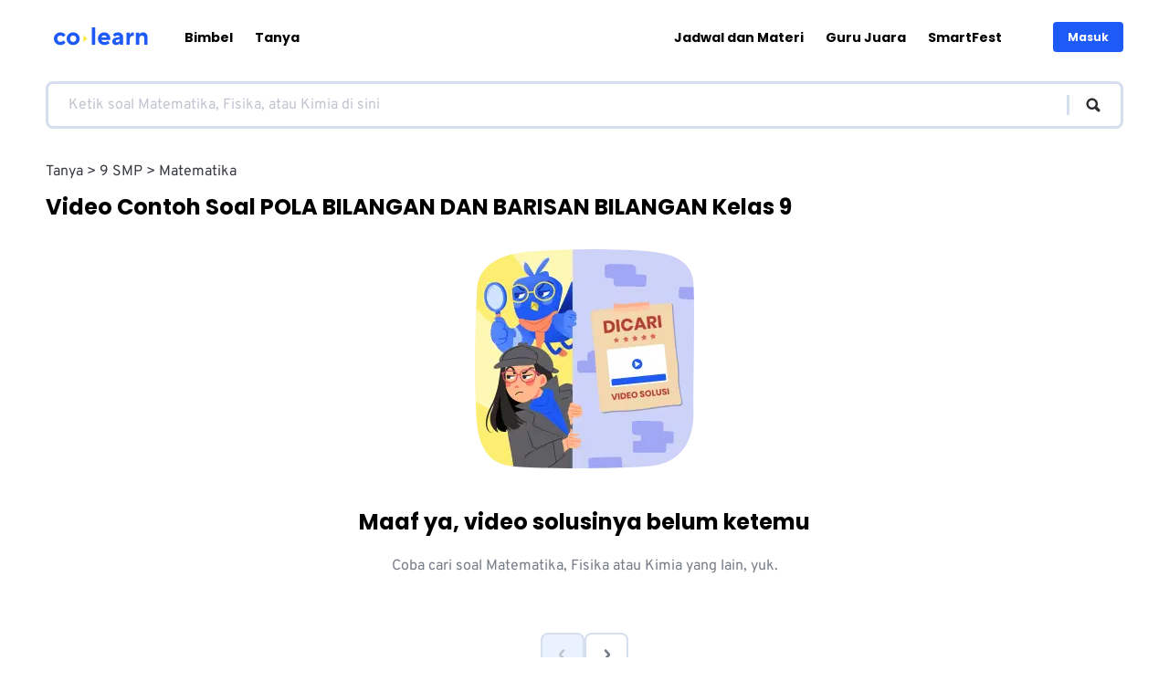

--- FILE ---
content_type: text/html; charset=utf-8
request_url: https://colearn.id/tanya/chapter/9/Matematika/POLA-BILANGAN-DAN-BARISAN-BILANGAN
body_size: 15804
content:
<!DOCTYPE html><html lang="id" dir="ltr"><head><meta charSet="utf-8"/><meta name="viewport" content="width=device-width, initial-scale=1"/><script>!function(f,b,e,v,n,t,s)
            {if(f.fbq)return;n=f.fbq=function(){n.callMethod?
            n.callMethod.apply(n,arguments):n.queue.push(arguments)};
            if(!f._fbq)f._fbq=n;n.push=n;n.loaded=!0;n.version='2.0';
            n.queue=[];t=b.createElement(e);t.async=!0;
            t.src=v;s=b.getElementsByTagName(e)[0];
            s.parentNode.insertBefore(t,s)}(window, document,'script',
            'https://connect.facebook.net/en_US/fbevents.js');
            fbq('init', '362736946099784');
            fbq('track', 'PageView');</script><script>
              document.addEventListener("DOMContentLoaded", function () {
                document.body.addEventListener("click", function (event) {
                  if (event.target.closest("#oke-minta-info-bimbel-button")) {
                    fbq("track", "Lead");
                  }
                });
              });
            </script><noscript><img height="1" width="1" style="display:none" src="https://www.facebook.com/tr?id=362736946099784&amp;ev=PageView&amp;noscript=1" alt=""/></noscript><title>Kumpulan Contoh Soal <!-- -->POLA BILANGAN DAN BARISAN BILANGAN<!-- --> - <!-- -->Matematika<!-- --> Kelas <!-- -->9<!-- --> | CoLearn</title><meta name="description" content="Video solusi dari Tanya untuk jawab Matematika - 9}"/><meta property="og:title" content="POLA BILANGAN DAN BARISAN BILANGAN"/><meta property="og:description" content="Video solusi dari Tanya untuk jawab Matematika - 9}"/><meta property="og:image" content="https://colearn.id/assets/share-og.jpg"/><meta name="twitter:card" content="summary_large_image"/><meta name="robots" content="index, follow"/><link rel="preconnect" href="coln-prd-sg-s3-ads-pub.s3.ap-southeast-1.amazonaws.com"/><link rel="canonical" href="https://colearn.id/tanya/chapter/9/Matematika/POLA-BILANGAN-DAN-BARISAN-BILANGAN"/><meta name="next-head-count" content="14"/><meta charSet="UTF-8"/><link rel="preconnect" href="https://www.googletagmanager.com/"/><link rel="preload" href="/fonts/poppins-bold.woff2" as="font" type="font/woff2" crossorigin=""/><link rel="preload" href="/fonts/poppins-regular.woff2" as="font" type="font/woff2" crossorigin=""/><link rel="preload" href="/fonts/overpass-var.woff2" as="font" type="font/woff2" crossorigin=""/><link rel="icon" type="image/png" href="/assets/colearn-32x32.png" sizes="32x32"/><link rel="icon" type="image/png" href="/assets/colearn-192x192.png" sizes="192x192"/><link rel="apple-touch-icon-precomposed" sizes="180x180" href="/assets/colearn-180x180.png"/><meta name="msapplication-TileImage" content="/assets/colearn-270x270.png"/><meta name="theme-color" content="#1E5AF6"/><meta content="black" name="apple-mobile-web-app-status-bar-style"/><meta content="yes" name="apple-mobile-web-app-capable"/><meta name="apple-touch-fullscreen" content="yes"/><link rel="preconnect" href="https://www.googletagmanager.com"/><meta name="twitter:site" content="@CoLearn_ID"/><link rel="preload" href="/_next/static/css/26a4e5213609c564.css" as="style"/><link rel="stylesheet" href="/_next/static/css/26a4e5213609c564.css" data-n-g=""/><noscript data-n-css=""></noscript><script defer="" nomodule="" src="/_next/static/chunks/polyfills-c67a75d1b6f99dc8.js"></script><script defer="" src="/_next/static/chunks/9457.7408f1898571b0d6.js"></script><script defer="" src="/_next/static/chunks/318.f800edfb9843d7c5.js"></script><script defer="" src="/_next/static/chunks/9982-fad52804ae333629.js"></script><script src="/_next/static/chunks/webpack-7c8068de1d1e689f.js" defer=""></script><script src="/_next/static/chunks/framework-3d0d1c881d45b3e2.js" defer=""></script><script src="/_next/static/chunks/main-b25975aa7fcb5fc2.js" defer=""></script><script src="/_next/static/chunks/pages/_app-d2e2f75195c301c3.js" defer=""></script><script src="/_next/static/chunks/4881-026c807a8085ac1d.js" defer=""></script><script src="/_next/static/chunks/6586-3878f6c9427e7803.js" defer=""></script><script src="/_next/static/chunks/1776-dc6e3377b4240087.js" defer=""></script><script src="/_next/static/chunks/pages/tanya/chapter/%5Bgrade%5D/%5Bsubject%5D/%5Bchapter%5D-6a38ce2c66c5a7eb.js" defer=""></script><script src="/_next/static/cAxRhGHRpqZEMHB6tL-qE/_buildManifest.js" defer=""></script><script src="/_next/static/cAxRhGHRpqZEMHB6tL-qE/_ssgManifest.js" defer=""></script><style data-styled="" data-styled-version="6.1.8">html{line-height:1.15;text-size-adjust:100%;}/*!sc*/
body{margin:0;}/*!sc*/
main{display:block;}/*!sc*/
h1{font-size:2em;margin:0.67em 0;}/*!sc*/
hr{box-sizing:content-box;height:0;overflow:visible;}/*!sc*/
pre{font-family:monospace,monospace;font-size:1em;}/*!sc*/
a{background-color:transparent;}/*!sc*/
abbr[title]{border-bottom:none;text-decoration:underline;}/*!sc*/
b,strong{font-weight:bolder;}/*!sc*/
code,kbd,samp{font-family:monospace,monospace;font-size:1em;}/*!sc*/
small{font-size:80%;}/*!sc*/
sub,sup{font-size:75%;line-height:0;position:relative;vertical-align:baseline;}/*!sc*/
sub{bottom:-0.25em;}/*!sc*/
sup{top:-0.5em;}/*!sc*/
img{border-style:none;}/*!sc*/
button,input,optgroup,select,textarea{font-family:inherit;font-size:100%;line-height:1.15;margin:0;}/*!sc*/
button,input{overflow:visible;}/*!sc*/
button,select{text-transform:none;}/*!sc*/
button,html [type="button"],[type="reset"],[type="submit"]{-webkit-appearance:button;}/*!sc*/
button::-moz-focus-inner,[type="button"]::-moz-focus-inner,[type="reset"]::-moz-focus-inner,[type="submit"]::-moz-focus-inner{border-style:none;padding:0;}/*!sc*/
button:-moz-focusring,[type="button"]:-moz-focusring,[type="reset"]:-moz-focusring,[type="submit"]:-moz-focusring{outline:1px dotted ButtonText;}/*!sc*/
fieldset{padding:0.35em 0.625em 0.75em;}/*!sc*/
legend{box-sizing:border-box;color:inherit;display:table;max-width:100%;padding:0;white-space:normal;}/*!sc*/
progress{vertical-align:baseline;}/*!sc*/
textarea{overflow:auto;}/*!sc*/
[type="checkbox"],[type="radio"]{box-sizing:border-box;padding:0;}/*!sc*/
[type="number"]::-webkit-inner-spin-button,[type="number"]::-webkit-outer-spin-button{height:auto;}/*!sc*/
[type="search"]{-webkit-appearance:textfield;outline-offset:-2px;}/*!sc*/
[type="search"]::-webkit-search-decoration{-webkit-appearance:none;}/*!sc*/
::-webkit-file-upload-button{-webkit-appearance:button;font:inherit;}/*!sc*/
details{display:block;}/*!sc*/
summary{display:list-item;}/*!sc*/
template{display:none;}/*!sc*/
[hidden]{display:none;}/*!sc*/
abbr[title]{text-decoration:underline dotted;}/*!sc*/
html,body,#__next{height:100%;}/*!sc*/
html{font-size:16px;scroll-behavior:smooth;}/*!sc*/
body{margin:0;padding:0;box-sizing:border-box;font-family:'Overpass',system-ui;text-rendering:optimizeLegibility;-webkit-font-smoothing:antialiased;-webkit-tap-highlight-color:transparent;-moz-osx-font-smoothing:grayscale;overflow-x:hidden;}/*!sc*/
data-styled.g1[id="sc-global-bxthRL1"]{content:"sc-global-bxthRL1,"}/*!sc*/
.fOEVZY{position:relative;width:120px;height:26px;cursor:pointer;}/*!sc*/
@media (min-width: 768px){.fOEVZY{width:120px;height:30px;}}/*!sc*/
@media (max-width: 768px){.fOEVZY{width:103px;height:22px;}}/*!sc*/
data-styled.g8[id="sc-793e240d-0"]{content:"fOEVZY,"}/*!sc*/
.klvWiv{max-width:1180px;padding:0 1.875rem;}/*!sc*/
@media (min-width: 768px){.klvWiv{margin:0 auto;padding:0 1rem;}}/*!sc*/
data-styled.g9[id="sc-514f965-0"]{content:"klvWiv,"}/*!sc*/
.hWUmMh{padding:0 1rem;}/*!sc*/
data-styled.g11[id="sc-514f965-2"]{content:"hWUmMh,"}/*!sc*/
.hBHNTy{padding:30px;background:#ffffff;}/*!sc*/
@media (max-width: 768px){.hBHNTy{border-top:1px solid #EAF2FD;}}/*!sc*/
data-styled.g12[id="sc-71d8c328-0"]{content:"hBHNTy,"}/*!sc*/
.gPiJbo{padding:0 16px;overflow:hidden;}/*!sc*/
@media (min-width: 768px){.gPiJbo{padding:0;display:grid;grid-template-columns:1fr 1fr;}}/*!sc*/
@media (max-width: 768px){.gPiJbo{padding:0;}}/*!sc*/
data-styled.g13[id="sc-71d8c328-1"]{content:"gPiJbo,"}/*!sc*/
.fcbQEf{display:grid;position:relative;gap:20px;margin-top:40px;grid-template-areas:"features features features features" "colearn colearn contactUs contactUs" "address address address address";}/*!sc*/
@media (min-width: 768px){.fcbQEf{margin-top:5px;grid-template-areas:"features colearn" "address contactUs";}}/*!sc*/
data-styled.g14[id="sc-71d8c328-2"]{content:"fcbQEf,"}/*!sc*/
.eKXZUO{font-family:'Poppins',system-ui;font-size:1.5rem;line-height:1.25;font-weight:bold;margin:20px 0;}/*!sc*/
@media (min-width: 768px){.eKXZUO{font-size:1.875rem;line-height:1.5;max-width:420px;}}/*!sc*/
data-styled.g15[id="sc-71d8c328-3"]{content:"eKXZUO,"}/*!sc*/
.dKemUO{font-family:'Poppins',system-ui;font-size:1rem;font-weight:bold;margin:16px 0;}/*!sc*/
@media (min-width: 768px){.dKemUO{font-size:1.125rem;}}/*!sc*/
data-styled.g16[id="sc-71d8c328-4"]{content:"dKemUO,"}/*!sc*/
.dzUHNd{margin-top:24px;}/*!sc*/
@media (min-width: 768px){.dzUHNd{margin-top:87px;}}/*!sc*/
data-styled.g17[id="sc-71d8c328-5"]{content:"dzUHNd,"}/*!sc*/
.eqRmzm{list-style:none;padding:0;margin:0;}/*!sc*/
data-styled.g18[id="sc-71d8c328-6"]{content:"eqRmzm,"}/*!sc*/
.hdIScL{text-decoration:none;color:inherit;font-size:inherit;border-bottom:1px dotted transparent;}/*!sc*/
.hdIScL:hover,.hdIScL:focus,.hdIScL:active{border-color:currentColor;}/*!sc*/
data-styled.g19[id="sc-71d8c328-7"]{content:"hdIScL,"}/*!sc*/
.UQGsr{color:#1E5AF6!important;font-size:0.75rem;}/*!sc*/
@media (min-width: 768px){.UQGsr{font-size:1rem;}}/*!sc*/
data-styled.g20[id="sc-71d8c328-8"]{content:"UQGsr,"}/*!sc*/
.fnjKMC{margin-bottom:18px;font-size:0.75rem;color:#393C42;}/*!sc*/
.fnjKMC:last-child{margin-bottom:0;}/*!sc*/
@media (min-width: 768px){.fnjKMC{font-size:1rem;}}/*!sc*/
data-styled.g21[id="sc-71d8c328-9"]{content:"fnjKMC,"}/*!sc*/
.isXxgN{grid-area:features;}/*!sc*/
data-styled.g22[id="sc-71d8c328-10"]{content:"isXxgN,"}/*!sc*/
.inEbLO{position:absolute;right:0;top:0;width:150px;height:105px;transition:0.5s ease;}/*!sc*/
@media (min-width: 768px){.inEbLO{width:200px;height:140px;right:unset;top:unset;bottom:10%;left:-50%;}.inEbLO:hover{transform:scale(0.8);}}/*!sc*/
data-styled.g23[id="sc-71d8c328-11"]{content:"inEbLO,"}/*!sc*/
.gZdMUK{grid-area:address;}/*!sc*/
data-styled.g24[id="sc-71d8c328-12"]{content:"gZdMUK,"}/*!sc*/
.bHQPmt{grid-area:colearn;}/*!sc*/
data-styled.g25[id="sc-71d8c328-13"]{content:"bHQPmt,"}/*!sc*/
.iJoXfw{grid-area:contactUs;}/*!sc*/
data-styled.g26[id="sc-71d8c328-14"]{content:"iJoXfw,"}/*!sc*/
.httlyF{position:relative;background-color:#EAF2FD;margin-top:5px;}/*!sc*/
@media (min-width: 768px){.httlyF{margin-top:110px;}}/*!sc*/
data-styled.g27[id="sc-71d8c328-15"]{content:"httlyF,"}/*!sc*/
.hsBRAf{position:relative;padding:24px 30px;}/*!sc*/
@media (min-width: 768px){.hsBRAf{display:flex;align-items:center;}}/*!sc*/
data-styled.g28[id="sc-71d8c328-16"]{content:"hsBRAf,"}/*!sc*/
.LEzEy{font-weight:bold;font-size:0.75rem;color:#2C2C31;}/*!sc*/
@media (min-width: 768px){.LEzEy{font-size:0.875rem;}}/*!sc*/
data-styled.g29[id="sc-71d8c328-17"]{content:"LEzEy,"}/*!sc*/
.kgTilH{position:relative;text-decoration:none;display:block;width:24px;height:24px;}/*!sc*/
data-styled.g30[id="sc-71d8c328-18"]{content:"kgTilH,"}/*!sc*/
@media (min-width: 768px){.dRKQVH{margin-left:auto;}}/*!sc*/
data-styled.g31[id="sc-71d8c328-19"]{content:"dRKQVH,"}/*!sc*/
.ijSFCu{padding:0;margin:0;list-style:none;display:flex;align-items:center;}/*!sc*/
data-styled.g32[id="sc-71d8c328-20"]{content:"ijSFCu,"}/*!sc*/
.hukEFP{list-style:none;padding:0;margin:16px 0;display:flex;align-items:center;}/*!sc*/
@media (min-width: 768px){.hukEFP{margin:0 32px;}}/*!sc*/
data-styled.g33[id="sc-71d8c328-21"]{content:"hukEFP,"}/*!sc*/
.bBcGUE{margin-right:18px;border-bottom:1px dotted transparent;}/*!sc*/
.bBcGUE:last-child{margin-right:0;}/*!sc*/
.bBcGUE:hover,.bBcGUE:active,.bBcGUE:focus{border-color:currentColor;}/*!sc*/
@media (min-width: 768px){.bBcGUE{margin-right:24px;}}/*!sc*/
data-styled.g34[id="sc-71d8c328-22"]{content:"bBcGUE,"}/*!sc*/
.jMSARB{text-decoration:none;font-size:0.75rem;color:inherit;}/*!sc*/
@media (min-width: 768px){.jMSARB{font-size:0.875rem;}}/*!sc*/
data-styled.g35[id="sc-71d8c328-23"]{content:"jMSARB,"}/*!sc*/
.fPCdrM{margin-right:16px;transition:0.3s ease-in-out;}/*!sc*/
.fPCdrM:last-child{margin-right:0;}/*!sc*/
.fPCdrM:hover{transform:scale(1.2);}/*!sc*/
data-styled.g36[id="sc-71d8c328-24"]{content:"fPCdrM,"}/*!sc*/
.httJhg{position:absolute;top:calc(-1 * calc(100% - 50px));right:16px;width:75px;height:140px;}/*!sc*/
@media (min-width: 768px){.httJhg{top:-110%;right:0;}}/*!sc*/
@media (max-width: 768px){.httJhg{top:-60%;right:0;}}/*!sc*/
data-styled.g37[id="sc-71d8c328-25"]{content:"httJhg,"}/*!sc*/
.czVVgG{color:#393C42;line-height:20px;font-size:0.75rem;}/*!sc*/
@media (min-width: 768px){.czVVgG{line-height:26px;font-size:1rem;}}/*!sc*/
data-styled.g39[id="sc-71d8c328-27"]{content:"czVVgG,"}/*!sc*/
.iwulMy{margin:8px 0;}/*!sc*/
.iwulMy:last-child{margin-bottom:0;}/*!sc*/
@media (min-width: 768px){.iwulMy{margin:12px 0;}}/*!sc*/
data-styled.g40[id="sc-71d8c328-28"]{content:"iwulMy,"}/*!sc*/
.ipIqlK{width:fit-content;display:flex;justify-content:center;}/*!sc*/
data-styled.g41[id="sc-8b80d899-0"]{content:"ipIqlK,"}/*!sc*/
.RRuzP{display:block;position:relative;width:140px;height:40px;transition:0.3s ease-in-out;}/*!sc*/
@media (min-width: 1200px){.RRuzP:hover{transform:scale(1.1);}}/*!sc*/
data-styled.g42[id="sc-8b80d899-1"]{content:"RRuzP,"}/*!sc*/
.evjhSH{display:flex;flex-direction:row;align-items:center;gap:10px;justify-content:center;}/*!sc*/
@media (min-width: 1200px){.evjhSH{justify-content:flex-start;}}/*!sc*/
@media (max-width: 768px){.evjhSH{display:flex;justify-content:space-between;align-items:center;}}/*!sc*/
data-styled.g43[id="sc-8b80d899-2"]{content:"evjhSH,"}/*!sc*/
.eapKZr{position:sticky;top:0;background-color:#ffffff;height:65px;display:flex;align-items:center;padding:8px 0;z-index:1000;}/*!sc*/
@media (max-width: 768px){.eapKZr{padding:0;}}/*!sc*/
data-styled.g45[id="sc-ad356c7d-0"]{content:"eapKZr,"}/*!sc*/
.fciHMg{color:#2C2C31;margin-right:16px;cursor:pointer;width:32px;height:32px;display:flex;align-items:center;justify-content:center;position:relative;}/*!sc*/
@media (min-width: 1200px){.fciHMg{display:none;}}/*!sc*/
data-styled.g46[id="sc-ad356c7d-1"]{content:"fciHMg,"}/*!sc*/
.fuLuEA{display:flex;align-items:center;width:100%;padding:0 16px;}/*!sc*/
@media (min-width: 1200px){.fuLuEA{padding:0;}}/*!sc*/
data-styled.g47[id="sc-ad356c7d-2"]{content:"fuLuEA,"}/*!sc*/
.jwOHBA{background-color:#1E5AF6;color:#ffffff;font-weight:bold;font-family:'Poppins',system-ui;font-size:0.75rem;display:flex;justify-content:center;align-items:center;padding:10px 16px;border:none;border-radius:4px;cursor:pointer;white-space:nowrap;margin-left:auto;}/*!sc*/
data-styled.g48[id="sc-ad356c7d-3"]{content:"jwOHBA,"}/*!sc*/
.eSJyrM{padding:13px 16px;background:#DBEEFF;border-radius:6px;font-family:'Poppins',system-ui;font-style:normal;font-weight:bold;font-size:1rem;color:#1E5AF6;border:0;cursor:pointer;width:100%;}/*!sc*/
@media (min-width: 1200px){.eSJyrM{display:none;}}/*!sc*/
data-styled.g51[id="sc-ad356c7d-6"]{content:"eSJyrM,"}/*!sc*/
.OBqEm{position:absolute;top:65px;left:0;right:0;height:100%;background:#ffffff;transform:translateX(-100%);transition:transform 0.3s ease;min-height:100vh;padding:0 30px 30px;display:flex;flex-direction:column;}/*!sc*/
@media (min-width: 1200px){.OBqEm{display:none;}}/*!sc*/
data-styled.g52[id="sc-ad356c7d-7"]{content:"OBqEm,"}/*!sc*/
.fHCHtI{display:none;}/*!sc*/
@media (min-width: 1200px){.fHCHtI{display:flex;justify-content:space-between;align-items:center;width:100%;}}/*!sc*/
data-styled.g53[id="sc-ad356c7d-8"]{content:"fHCHtI,"}/*!sc*/
.eZGavI{list-style:none;padding:0;margin:0;}/*!sc*/
@media (min-width: 1200px){.eZGavI{display:flex;align-items:center;margin:0 32px 0 32px;}}/*!sc*/
data-styled.g54[id="sc-ad356c7d-9"]{content:"eZGavI,"}/*!sc*/
.beJanr{font-weight:bold;font-family:'Poppins',system-ui;font-size:1.125rem;color:50:#2C2C31;100:#181B25;}/*!sc*/
@media (min-width: 1200px){.beJanr{margin-right:24px;font-size:0.875rem;}}/*!sc*/
data-styled.g55[id="sc-ad356c7d-10"]{content:"beJanr,"}/*!sc*/
.fRLaTs{display:block;text-decoration:none;color:inherit;padding:14px 0;transition:all 0.3s ease;position:relative;}/*!sc*/
@media (min-width: 1200px){.fRLaTs{white-space:nowrap;}}/*!sc*/
data-styled.g56[id="sc-ad356c7d-11"]{content:"fRLaTs,"}/*!sc*/
.kauthX{display:flex;flex-direction:row;align-items:center;justify-content:center;text-align:center;border-radius:6px;gap:8px;cursor:pointer;font-weight:bold;padding:12px 24px;font-size:16px;text-decoration:none;font-family:'Poppins',system-ui;background-color:#1E5AF6;color:#ffffff;}/*!sc*/
.kauthX:hover{background-color:#A4C5FE;}/*!sc*/
@media (min-width: 768px){.kauthX{display:inline-flex;justify-content:flex-start;}}/*!sc*/
data-styled.g58[id="sc-ad356c7d-13"]{content:"kauthX,"}/*!sc*/
.fEFaoC{height:25px;}/*!sc*/
.fEFamK{height:16px;}/*!sc*/
data-styled.g59[id="sc-ad356c7d-14"]{content:"fEFaoC,fEFamK,"}/*!sc*/
.fYyexV{--webkit-appearance:none;border:none;background:none;cursor:pointer;padding:0;margin:0;}/*!sc*/
data-styled.g75[id="sc-fa2b6edb-0"]{content:"fYyexV,"}/*!sc*/
.ciUJEc{align-items:center;justify-content:center;transition:transform 0.5s;}/*!sc*/
.gokCvj{align-items:center;justify-content:center;transition:transform 0.5s;transform:rotate(180deg);}/*!sc*/
data-styled.g85[id="sc-12c6663d-0"]{content:"ciUJEc,gokCvj,"}/*!sc*/
.ecmUus{display:flex;flex-direction:column;min-height:100%;}/*!sc*/
data-styled.g157[id="sc-add68248-0"]{content:"ecmUus,"}/*!sc*/
.VXLHW{margin:30px 0;}/*!sc*/
data-styled.g180[id="sc-83deba21-0"]{content:"VXLHW,"}/*!sc*/
.hhnuRx{font-family:'Poppins',system-ui;font-size:1.5rem;margin:16px 0 0 0;min-height:30px;}/*!sc*/
data-styled.g182[id="sc-83deba21-2"]{content:"hhnuRx,"}/*!sc*/
.jsxcYi{list-style:none;padding:0;margin:0;gap:8px;display:flex;align-items:center;flex-direction:row;align-content:flex-start;flex-wrap:nowrap;overflow:scroll;max-width:820px;scrollbar-width:none;}/*!sc*/
.jsxcYi::-webkit-scrollbar{display:none;}/*!sc*/
data-styled.g221[id="sc-fda167d1-0"]{content:"jsxcYi,"}/*!sc*/
.hgefkQ{font-size:0.875rem;color:#393C42;text-transform:capitalize;white-space:nowrap;}/*!sc*/
.hgefkQ:not(:last-child):after{content:">";margin:0 4px;}/*!sc*/
@media (min-width: 768px){.hgefkQ{font-size:1rem;}}/*!sc*/
data-styled.g222[id="sc-fda167d1-1"]{content:"hgefkQ,"}/*!sc*/
.bKiNoS{width:100%;margin:0 auto;}/*!sc*/
data-styled.g224[id="sc-93a0cc9e-0"]{content:"bKiNoS,"}/*!sc*/
.dIHQKU{display:flex;justify-content:flex-start;align-items:center;border:3px solid #D5DFEE;margin:8px auto;border-radius:8px;padding:8px;box-sizing:border-box;}/*!sc*/
@media (min-width: 768px){.dIHQKU{padding:12px 20px;}}/*!sc*/
data-styled.g226[id="sc-93a0cc9e-2"]{content:"dIHQKU,"}/*!sc*/
.jkxxUN{width:100%;border:none;font-size:0.75rem;line-height:1.2;color:#2C2C31;word-wrap:break-word;word-break:break-all;height:16px;resize:none;}/*!sc*/
.jkxxUN::placeholder{color:#C1C5D0;}/*!sc*/
.jkxxUN:focus{outline:none;}/*!sc*/
@media (min-width: 768px){.jkxxUN{font-size:1rem;height:20px;}}/*!sc*/
data-styled.g227[id="sc-93a0cc9e-3"]{content:"jkxxUN,"}/*!sc*/
.YAOYJ{color:#2C2C31;display:flex;justify-content:flex-start;align-items:center;}/*!sc*/
.YAOYJ::before{content:"";width:3px;height:28px;background:#D5DFEE;margin-right:8px;}/*!sc*/
@media (min-width: 768px){.YAOYJ::before{margin-right:16px;height:22px;}}/*!sc*/
data-styled.g229[id="sc-93a0cc9e-5"]{content:"YAOYJ,"}/*!sc*/
.cmcpli{display:flex;max-width:1180px;box-shadow:0 4px 9px #2C2C310d;padding:0 16px;gap:12px;}/*!sc*/
@media (min-width: 1200px){.cmcpli{margin:0 auto;width:100%;box-shadow:unset;}.cmcpli .sc-93a0cc9e-2{width:100%;margin:8px auto;}}/*!sc*/
data-styled.g240[id="sc-37752f38-10"]{content:"cmcpli,"}/*!sc*/
.bcSzQB{list-style:none;padding:0;margin:0;}/*!sc*/
data-styled.g252[id="sc-a25e1b05-0"]{content:"bcSzQB,"}/*!sc*/
.hUsAps{margin:10px 0;padding:32px 16px;}/*!sc*/
data-styled.g253[id="sc-a25e1b05-1"]{content:"hUsAps,"}/*!sc*/
.GSHoQ{font-family:'Poppins',system-ui;font-size:1.5rem;font-weight:bold;line-height:1.25;color:#1E5AF6;margin:32px 0;text-align:center;}/*!sc*/
@media (min-width: 768px){.GSHoQ{font-size:2.25rem;margin:48px 0;}}/*!sc*/
data-styled.g254[id="sc-a25e1b05-2"]{content:"GSHoQ,"}/*!sc*/
.SsgBr{margin:10px 0;display:flex;flex-wrap:wrap;gap:10px;align-items:center;justify-content:center;}/*!sc*/
@media (min-width: 768px){.SsgBr{margin:48px 0;}}/*!sc*/
data-styled.g255[id="sc-a25e1b05-3"]{content:"SsgBr,"}/*!sc*/
.fjtUlt:not(:last-child){margin-right:16px;}/*!sc*/
data-styled.g256[id="sc-a25e1b05-4"]{content:"fjtUlt,"}/*!sc*/
.eeIsNk{--webkit-appearance:none;border:2px solid #1E5AF6;color:#1E5AF6;background:#EBF3FF;padding:16px 24px;font-size:0.875rem;border-radius:6px;border-radius:2px solid #D1DAE6;cursor:pointer;font-weight:bold;}/*!sc*/
@media (min-width: 768px){.eeIsNk{font-size:1rem;}}/*!sc*/
.gMUQDx{--webkit-appearance:none;border:2px solid #393C42;color:#393C42;background:none;padding:16px 24px;font-size:0.875rem;border-radius:6px;border-radius:2px solid #D1DAE6;cursor:pointer;font-weight:normal;}/*!sc*/
@media (min-width: 768px){.gMUQDx{font-size:1rem;}}/*!sc*/
data-styled.g257[id="sc-a25e1b05-5"]{content:"eeIsNk,gMUQDx,"}/*!sc*/
.gnBWIN{display:flex;list-style:none;overflow-x:scroll;padding:20px 0 40px 0;}/*!sc*/
.gnIOGs{display:none;list-style:none;overflow-x:scroll;padding:20px 0 40px 0;}/*!sc*/
data-styled.g258[id="sc-a25e1b05-6"]{content:"gnBWIN,gnIOGs,"}/*!sc*/
.krlEnc{margin-right:32px;}/*!sc*/
@media (min-width: 768px){.krlEnc{margin-right:60px;}}/*!sc*/
data-styled.g259[id="sc-a25e1b05-7"]{content:"krlEnc,"}/*!sc*/
.YmHsl{font-family:'Poppins',system-ui;font-size:1rem;font-weight:bold;color:#2C2C31;margin:0 0 16px 0;}/*!sc*/
@media (min-width: 768px){.YmHsl{font-size:1.125rem;}}/*!sc*/
data-styled.g260[id="sc-a25e1b05-8"]{content:"YmHsl,"}/*!sc*/
.bXXQqB:not(:last-child){margin-bottom:18px;}/*!sc*/
data-styled.g262[id="sc-a25e1b05-10"]{content:"bXXQqB,"}/*!sc*/
.RvIjL{font-family:'Poppins',system-ui;font-size:0.875rem;color:#393C42;white-space:nowrap;text-transform:capitalize;text-decoration:none;}/*!sc*/
.RvIjL:visited{color:#393C42;}/*!sc*/
@media (min-width: 768px){.RvIjL{font-size:1rem;}}/*!sc*/
data-styled.g263[id="sc-a25e1b05-11"]{content:"RvIjL,"}/*!sc*/
.kmPDEA{display:flex;flex-direction:column;align-items:center;justify-content:center;text-align:center;}/*!sc*/
data-styled.g271[id="sc-1a33102d-0"]{content:"kmPDEA,"}/*!sc*/
.fXixnL{font-family:'Poppins',system-ui;font-size:1.125rem;line-height:1.3;margin:8px 0;}/*!sc*/
@media (min-width: 768px){.fXixnL{font-size:1.5rem;}}/*!sc*/
data-styled.g272[id="sc-1a33102d-1"]{content:"fXixnL,"}/*!sc*/
.dmplIx{font-size:0.875rem;color:#777D88;}/*!sc*/
@media (min-width: 768px){.dmplIx{font-size:1rem;}}/*!sc*/
data-styled.g273[id="sc-1a33102d-2"]{content:"dmplIx,"}/*!sc*/
.zOVyk{margin:30px 0;}/*!sc*/
data-styled.g274[id="sc-1a33102d-3"]{content:"zOVyk,"}/*!sc*/
.dXjAuG{display:flex;justify-content:center;margin:32px 0;list-style-type:none;gap:8px;padding-left:0;}/*!sc*/
@media (min-width: 768px){.dXjAuG{margin:48px 0;gap:16px;}}/*!sc*/
.dXjAuG li a{cursor:pointer;min-width:34px;height:34px;display:flex;justify-content:center;align-items:center;border-radius:8px;border:2px solid #D5DFEE;background:#ffffff;font-weight:bold;font-family:'Poppins',system-ui;font-size:0.875rem;color:#777D88;text-decoration:none;}/*!sc*/
@media (min-width: 768px){.dXjAuG li a{min-width:44px;height:44px;font-size:1.125rem;}}/*!sc*/
.dXjAuG li.active a{background-color:#1E5AF6;border-color:transparent;color:#ffffff;}/*!sc*/
.dXjAuG li.disabled a{color:#C1C5D0;background-color:#EAF2FD;cursor:not-allowed;}/*!sc*/
.dXjAuG li.break a{pointer-events:none;border:none;}/*!sc*/
data-styled.g275[id="sc-f164a311-0"]{content:"dXjAuG,"}/*!sc*/
.eYBVOy{background:#09238E;padding:40px 0 0 0;color:#ffffff;}/*!sc*/
@media (min-width: 768px){.eYBVOy{padding:40px 0 0 30px;}}/*!sc*/
data-styled.g298[id="sc-3d6a8cf8-0"]{content:"eYBVOy,"}/*!sc*/
.kMXBJV{padding:0 16px;}/*!sc*/
@media (min-width: 768px){.kMXBJV{display:grid;grid-gap:150px;justify-content:space-around;align-items:center;grid-template-columns:1fr minmax(300px,1fr);overflow:hidden;margin:0 auto;}}/*!sc*/
data-styled.g299[id="sc-3d6a8cf8-1"]{content:"kMXBJV,"}/*!sc*/
.ftZTvj{padding:0 30px 50px 30px;}/*!sc*/
@media (min-width: 768px){.ftZTvj{padding:0 0 50px 0;max-width:380px;margin:0;justify-self:flex-end;}}/*!sc*/
data-styled.g300[id="sc-3d6a8cf8-2"]{content:"ftZTvj,"}/*!sc*/
.kPQKHW{font-family:'Poppins',system-ui;color:#ffffff;font-size:1.875rem;font-weight:bold;margin:0 0 12px 0;line-height:1.5;}/*!sc*/
data-styled.g301[id="sc-3d6a8cf8-3"]{content:"kPQKHW,"}/*!sc*/
.iyROoM{margin-left:8px;color:#FEE643;}/*!sc*/
data-styled.g302[id="sc-3d6a8cf8-4"]{content:"iyROoM,"}/*!sc*/
.eSVFaq{font-size:1rem;margin:0 0 24px 0;}/*!sc*/
data-styled.g303[id="sc-3d6a8cf8-5"]{content:"eSVFaq,"}/*!sc*/
.hJOWVM{margin:0 0 24px 0;padding:0;list-style:none;display:flex;flex-direction:column;align-items:flex-start;}/*!sc*/
data-styled.g304[id="sc-3d6a8cf8-6"]{content:"hJOWVM,"}/*!sc*/
.fXPfb{font-size:1rem;display:flex;align-items:center;}/*!sc*/
.fXPfb:not(:last-child){margin-bottom:10px;}/*!sc*/
.fXPfb:before{content:"✓";min-width:24px;width:24px;height:24px;background:#61D2A4;color:#09238E;border-radius:50%;margin-right:10px;display:flex;align-items:center;justify-content:center;}/*!sc*/
data-styled.g305[id="sc-3d6a8cf8-7"]{content:"fXPfb,"}/*!sc*/
.ePoEII{--webkit-appearance:none;background-color:#1E5AF6;color:#ffffff;font-weight:bold;font-family:'Poppins',system-ui;font-size:0.875rem;display:flex;justify-content:center;align-items:center;padding:12px 24px;border-radius:4px;box-shadow:none;border:none;cursor:pointer;max-width:220px;white-space:nowrap;}/*!sc*/
data-styled.g306[id="sc-3d6a8cf8-8"]{content:"ePoEII,"}/*!sc*/
.jRePbg{margin:50px auto 0 auto;position:relative;width:100%;}/*!sc*/
@media (min-width: 768px){.jRePbg{align-self:flex-end;}}/*!sc*/
data-styled.g307[id="sc-3d6a8cf8-9"]{content:"jRePbg,"}/*!sc*/
</style></head><body><div id="__next"><div class="sc-add68248-0 ecmUus"><header class="sc-ad356c7d-0 eapKZr"><div class="sc-514f965-0 sc-ad356c7d-2 klvWiv fuLuEA"><div class="sc-ad356c7d-1 fciHMg"><svg width="24" height="24" viewBox="0 0 24 24" fill="none" xmlns="http://www.w3.org/2000/svg"><path d="M19.5001 7.84994H4.50006C4.13208 7.80953 3.7926 7.64196 3.54614 7.37924C3.29974 7.11652 3.16357 6.77687 3.16357 6.42497C3.16357 6.07308 3.29974 5.73342 3.54614 5.4707C3.7926 5.20798 4.13208 5.04041 4.50006 5H19.5001C19.868 5.04041 20.2076 5.20798 20.454 5.4707C20.7004 5.73342 20.8366 6.07308 20.8366 6.42497C20.8366 6.77687 20.7004 7.11652 20.454 7.37924C20.2076 7.64196 19.868 7.80953 19.5001 7.84994Z" fill="currentColor"></path><path d="M19.5 13.9202H4.5C4.10217 13.9202 3.72064 13.7701 3.43933 13.5029C3.15802 13.2356 3 12.8732 3 12.4952C3 12.1173 3.15802 11.7549 3.43933 11.4876C3.72064 11.2204 4.10217 11.0703 4.5 11.0703H19.5C19.8978 11.0703 20.2794 11.2204 20.5607 11.4876C20.842 11.7549 21 12.1173 21 12.4952C21 12.8732 20.842 13.2356 20.5607 13.5029C20.2794 13.7701 19.8978 13.9202 19.5 13.9202Z" fill="currentColor"></path><path d="M4.50006 20H19.5001C19.868 19.9596 20.2076 19.792 20.454 19.5293C20.7004 19.2666 20.8366 18.9269 20.8366 18.575C20.8366 18.2231 20.7004 17.8835 20.454 17.6208C20.2076 17.358 19.868 17.1905 19.5001 17.1501H4.50006C4.13208 17.1905 3.7926 17.358 3.54614 17.6208C3.29974 17.8835 3.16357 18.2231 3.16357 18.575C3.16357 18.9269 3.29974 19.2666 3.54614 19.5293C3.7926 19.792 4.13208 19.9596 4.50006 20Z" fill="currentColor"></path></svg></div><a href="/"><div class="sc-793e240d-0 fOEVZY"><span style="box-sizing:border-box;display:block;overflow:hidden;width:initial;height:initial;background:none;opacity:1;border:0;margin:0;padding:0;position:absolute;top:0;left:0;bottom:0;right:0"><img alt="Colearn Logo" src="[data-uri]" decoding="async" data-nimg="fill" style="position:absolute;top:0;left:0;bottom:0;right:0;box-sizing:border-box;padding:0;border:none;margin:auto;display:block;width:0;height:0;min-width:100%;max-width:100%;min-height:100%;max-height:100%;object-fit:contain"/><noscript><img alt="Colearn Logo" loading="lazy" decoding="async" data-nimg="fill" style="position:absolute;top:0;left:0;bottom:0;right:0;box-sizing:border-box;padding:0;border:none;margin:auto;display:block;width:0;height:0;min-width:100%;max-width:100%;min-height:100%;max-height:100%;object-fit:contain" sizes="100vw" srcSet="/_next/static/media/colearn_logo.ff15334a.svg 320w, /_next/static/media/colearn_logo.ff15334a.svg 640w, /_next/static/media/colearn_logo.ff15334a.svg 750w, /_next/static/media/colearn_logo.ff15334a.svg 828w, /_next/static/media/colearn_logo.ff15334a.svg 1080w, /_next/static/media/colearn_logo.ff15334a.svg 1200w, /_next/static/media/colearn_logo.ff15334a.svg 1920w, /_next/static/media/colearn_logo.ff15334a.svg 2048w, /_next/static/media/colearn_logo.ff15334a.svg 3840w" src="/_next/static/media/colearn_logo.ff15334a.svg"/></noscript></span></div></a><nav class="sc-ad356c7d-7 OBqEm"><div></div><ul class="sc-ad356c7d-9 eZGavI"><li class="sc-ad356c7d-10 beJanr"><a href="/bimbel" title="Bimbel" class="sc-ad356c7d-11 fRLaTs">Bimbel</a></li><li class="sc-ad356c7d-10 beJanr"><a href="/tanya" title="Tanya" class="sc-ad356c7d-11 fRLaTs">Tanya</a></li></ul><ul class="sc-ad356c7d-9 eZGavI"><li class="sc-ad356c7d-10 beJanr"><a href="/jadwal" title="Jadwal" class="sc-ad356c7d-11 fRLaTs">Jadwal dan Materi</a></li><li class="sc-ad356c7d-10 beJanr"><a href="/gurujuara" title="Guru Juara" class="sc-ad356c7d-11 fRLaTs">Guru Juara</a></li><li class="sc-ad356c7d-10 beJanr"><a href="/smartfest" title="SmartFest" class="sc-ad356c7d-11 fRLaTs">SmartFest</a></li><div height="25" class="sc-ad356c7d-14 fEFaoC"></div><li class="sc-ad356c7d-10 beJanr"><a class="sc-ad356c7d-13 kauthX">Minta info bimbel<img alt="Whatsapp Icon" loading="lazy" width="19" height="19" decoding="async" data-nimg="1" style="color:transparent" srcSet="/_next/image?url=%2F_next%2Fstatic%2Fmedia%2Fwhatsapp.a01a8fbc.png&amp;w=32&amp;q=75 1x, /_next/image?url=%2F_next%2Fstatic%2Fmedia%2Fwhatsapp.a01a8fbc.png&amp;w=48&amp;q=75 2x" src="/_next/image?url=%2F_next%2Fstatic%2Fmedia%2Fwhatsapp.a01a8fbc.png&amp;w=48&amp;q=75"/></a></li></ul><div height="16" class="sc-ad356c7d-14 fEFamK"></div><button href="https://colearn.app.link/DownloadCoLearn" class="sc-ad356c7d-6 eSJyrM">Download</button></nav><nav class="sc-ad356c7d-8 fHCHtI"><ul class="sc-ad356c7d-9 eZGavI"><li class="sc-ad356c7d-10 beJanr"><a href="/bimbel" title="Bimbel" class="sc-ad356c7d-11 fRLaTs">Bimbel</a></li><li class="sc-ad356c7d-10 beJanr"><a title="Tanya" href="/tanya" class="sc-ad356c7d-11 fRLaTs">Tanya</a></li></ul><ul class="sc-ad356c7d-9 eZGavI"><li class="sc-ad356c7d-10 beJanr"><a href="/jadwal" title="Jadwal" class="sc-ad356c7d-11 fRLaTs">Jadwal dan Materi</a></li><li class="sc-ad356c7d-10 beJanr"><a href="/gurujuara" title="Guru Juara" class="sc-ad356c7d-11 fRLaTs">Guru Juara</a></li><li class="sc-ad356c7d-10 beJanr"><a href="/smartfest" title="SmartFest" class="sc-ad356c7d-11 fRLaTs">SmartFest</a></li></ul></nav><button class="sc-ad356c7d-3 jwOHBA">Masuk</button></div></header><div class="sc-37752f38-10 cmcpli"><div class="sc-93a0cc9e-0 bKiNoS"><div class="sc-93a0cc9e-2 dIHQKU"><input placeholder="Ketik soal Matematika, Fisika, atau Kimia di sini" class="sc-93a0cc9e-3 jkxxUN" value=""/><button title="Search" class="sc-fa2b6edb-0 sc-93a0cc9e-5 fYyexV YAOYJ"><svg width="20" height="20" viewBox="0 0 24 24" fill="none" xmlns="http://www.w3.org/2000/svg"><path d="M20.4 17.6L17.1 14.3L17.2 14.1C17.8 13 18.1 11.8 18.1 10.6C18.1 8.6 17.3 6.7 15.9 5.3C14.4 3.8 12.5 3 10.5 3C6.4 3 3 6.4 3 10.5C3 12.5 3.8 14.4 5.2 15.8C6.6 17.2 8.5 18 10.5 18C11.7 18 13 17.7 14 17.1L14.2 17L17.5 20.3C18 20.8 18.5 21 19 21C19.5 21 20 20.8 20.4 20.4C20.8 20 21 19.5 21 19C21 18.5 20.8 18 20.4 17.6ZM10.5 15.2C7.9 15.2 5.8 13.1 5.8 10.5C5.8 7.9 7.9 5.8 10.5 5.8C13.1 5.8 15.2 7.9 15.2 10.5C15.2 13.1 13.1 15.2 10.5 15.2Z" fill="currentColor"></path></svg></button></div></div></div><main class="sc-83deba21-0 VXLHW"><div class="sc-514f965-0 sc-514f965-2 klvWiv hWUmMh"><ul class="sc-fda167d1-0 jsxcYi"><li class="sc-fda167d1-1 hgefkQ">Tanya</li><li class="sc-fda167d1-1 hgefkQ">9 SMP</li><li class="sc-fda167d1-1 hgefkQ">Matematika</li></ul><h1 class="sc-83deba21-2 hhnuRx">Video Contoh Soal POLA BILANGAN DAN BARISAN BILANGAN Kelas 9</h1><div class="sc-1a33102d-0 kmPDEA"><figure class="sc-1a33102d-3 zOVyk"><span style="box-sizing:border-box;display:inline-block;overflow:hidden;width:240px;height:240px;background:none;opacity:1;border:0;margin:0;padding:0;position:relative"><img alt="No solutions found" src="[data-uri]" decoding="async" data-nimg="fixed" style="position:absolute;top:0;left:0;bottom:0;right:0;box-sizing:border-box;padding:0;border:none;margin:auto;display:block;width:0;height:0;min-width:100%;max-width:100%;min-height:100%;max-height:100%"/><noscript><img alt="No solutions found" loading="lazy" decoding="async" data-nimg="fixed" style="position:absolute;top:0;left:0;bottom:0;right:0;box-sizing:border-box;padding:0;border:none;margin:auto;display:block;width:0;height:0;min-width:100%;max-width:100%;min-height:100%;max-height:100%" srcSet="/_next/image?url=%2F_next%2Fstatic%2Fmedia%2Fno-solutions.61606e25.png&amp;w=256&amp;q=75 1x, /_next/image?url=%2F_next%2Fstatic%2Fmedia%2Fno-solutions.61606e25.png&amp;w=640&amp;q=75 2x" src="/_next/image?url=%2F_next%2Fstatic%2Fmedia%2Fno-solutions.61606e25.png&amp;w=640&amp;q=75"/></noscript></span></figure><h3 class="sc-1a33102d-1 fXixnL">Maaf ya, video solusinya belum ketemu</h3><p class="sc-1a33102d-2 dmplIx">Coba cari soal Matematika, Fisika atau Kimia yang lain, yuk.</p></div></div><ul class="sc-f164a311-0 dXjAuG" role="navigation" aria-label="Pagination"><li class="previous disabled"><a class=" " href="#" tabindex="-1" role="button" aria-disabled="true" aria-label="Previous page" rel="prev"><svg width="14" height="14" viewBox="0 0 14 14" direction="left" fill="none" xmlns="http://www.w3.org/2000/svg" class="sc-12c6663d-0 ciUJEc"><path d="M6.51592 15.2985L12.3901 21.4885C12.7009 21.8152 13.1216 21.9987 13.5602 21.9987C13.9988 21.9987 14.4195 21.8152 14.7303 21.4885L15.5167 20.6585C15.8262 20.3305 16 19.8865 16 19.4235C16 18.9606 15.8262 18.5165 15.5167 18.1885L10.6563 13.0585C10.5233 12.9199 10.4178 12.7549 10.3458 12.5729C10.2738 12.391 10.2367 12.1957 10.2367 11.9985C10.2367 11.8013 10.2738 11.6061 10.3458 11.4241C10.4178 11.2422 10.5233 11.0771 10.6563 10.9385L15.5072 5.80852C15.8167 5.48053 15.9905 5.03646 15.9905 4.57352C15.9905 4.11059 15.8167 3.66651 15.5072 3.33852L14.7208 2.51852C14.5682 2.35434 14.3862 2.22392 14.1852 2.13489C13.9843 2.04586 13.7686 2 13.5507 2C13.3328 2 13.1171 2.04586 12.9162 2.13489C12.7153 2.22392 12.5332 2.35434 12.3806 2.51852L6.51592 8.69852C5.65464 9.57307 5.11713 10.7432 5 11.9985C5.13642 13.248 5.67092 14.4116 6.51592 15.2985Z" fill="currentColor" transform="scale(0.5833333333333334)"></path></svg></a></li><li class="next"><a class="" href="#" tabindex="0" role="button" aria-disabled="false" aria-label="Next page" rel="next"><svg width="14" height="14" viewBox="0 0 14 14" direction="right" fill="none" xmlns="http://www.w3.org/2000/svg" class="sc-12c6663d-0 gokCvj"><path d="M6.51592 15.2985L12.3901 21.4885C12.7009 21.8152 13.1216 21.9987 13.5602 21.9987C13.9988 21.9987 14.4195 21.8152 14.7303 21.4885L15.5167 20.6585C15.8262 20.3305 16 19.8865 16 19.4235C16 18.9606 15.8262 18.5165 15.5167 18.1885L10.6563 13.0585C10.5233 12.9199 10.4178 12.7549 10.3458 12.5729C10.2738 12.391 10.2367 12.1957 10.2367 11.9985C10.2367 11.8013 10.2738 11.6061 10.3458 11.4241C10.4178 11.2422 10.5233 11.0771 10.6563 10.9385L15.5072 5.80852C15.8167 5.48053 15.9905 5.03646 15.9905 4.57352C15.9905 4.11059 15.8167 3.66651 15.5072 3.33852L14.7208 2.51852C14.5682 2.35434 14.3862 2.22392 14.1852 2.13489C13.9843 2.04586 13.7686 2 13.5507 2C13.3328 2 13.1171 2.04586 12.9162 2.13489C12.7153 2.22392 12.5332 2.35434 12.3806 2.51852L6.51592 8.69852C5.65464 9.57307 5.11713 10.7432 5 11.9985C5.13642 13.248 5.67092 14.4116 6.51592 15.2985Z" fill="currentColor" transform="scale(0.5833333333333334)"></path></svg></a></li></ul><section class="sc-3d6a8cf8-0 eYBVOy"><div class="sc-514f965-0 sc-3d6a8cf8-1 klvWiv kMXBJV"><div class="sc-3d6a8cf8-2 ftZTvj"><h2 class="sc-3d6a8cf8-3 kPQKHW">Ngerti materi dengan<span class="sc-3d6a8cf8-4 iyROoM">Tanya</span></h2><p class="sc-3d6a8cf8-5 eSVFaq">Cari soal Matematika, Fisika, Kimia dan tonton video pembahasan biar ngerti materinya.</p><ul class="sc-3d6a8cf8-6 hJOWVM"><li class="sc-3d6a8cf8-7 fXPfb">Matematika, Fisika dan Kimia</li><li class="sc-3d6a8cf8-7 fXPfb">SD (Kelas 5-6), SMP dan SMA</li><li class="sc-3d6a8cf8-7 fXPfb">300,000+ video pembahasan soal</li><li class="sc-3d6a8cf8-7 fXPfb">Semua video udah dicek kebenarannya</li></ul><a href="https://colearn.id/tanya#tanya-search-block"><button class="sc-3d6a8cf8-8 ePoEII">Tanya sekarang</button></a></div><figure class="sc-3d6a8cf8-9 jRePbg"><span style="box-sizing:border-box;display:block;overflow:hidden;width:initial;height:initial;background:none;opacity:1;border:0;margin:0;padding:0;position:relative"><span style="box-sizing:border-box;display:block;width:initial;height:initial;background:none;opacity:1;border:0;margin:0;padding:0;padding-top:105.65371024734982%"></span><img alt="Understand Tanya benefits" src="[data-uri]" decoding="async" data-nimg="responsive" style="position:absolute;top:0;left:0;bottom:0;right:0;box-sizing:border-box;padding:0;border:none;margin:auto;display:block;width:0;height:0;min-width:100%;max-width:100%;min-height:100%;max-height:100%;object-fit:fill"/><noscript><img alt="Understand Tanya benefits" loading="lazy" decoding="async" data-nimg="responsive" style="position:absolute;top:0;left:0;bottom:0;right:0;box-sizing:border-box;padding:0;border:none;margin:auto;display:block;width:0;height:0;min-width:100%;max-width:100%;min-height:100%;max-height:100%;object-fit:fill" sizes="100vw" srcSet="/_next/image?url=%2F_next%2Fstatic%2Fmedia%2Funderstand-tanya.6dc6d08d.png&amp;w=320&amp;q=75 320w, /_next/image?url=%2F_next%2Fstatic%2Fmedia%2Funderstand-tanya.6dc6d08d.png&amp;w=640&amp;q=75 640w, /_next/image?url=%2F_next%2Fstatic%2Fmedia%2Funderstand-tanya.6dc6d08d.png&amp;w=750&amp;q=75 750w, /_next/image?url=%2F_next%2Fstatic%2Fmedia%2Funderstand-tanya.6dc6d08d.png&amp;w=828&amp;q=75 828w, /_next/image?url=%2F_next%2Fstatic%2Fmedia%2Funderstand-tanya.6dc6d08d.png&amp;w=1080&amp;q=75 1080w, /_next/image?url=%2F_next%2Fstatic%2Fmedia%2Funderstand-tanya.6dc6d08d.png&amp;w=1200&amp;q=75 1200w, /_next/image?url=%2F_next%2Fstatic%2Fmedia%2Funderstand-tanya.6dc6d08d.png&amp;w=1920&amp;q=75 1920w, /_next/image?url=%2F_next%2Fstatic%2Fmedia%2Funderstand-tanya.6dc6d08d.png&amp;w=2048&amp;q=75 2048w, /_next/image?url=%2F_next%2Fstatic%2Fmedia%2Funderstand-tanya.6dc6d08d.png&amp;w=3840&amp;q=75 3840w" src="/_next/image?url=%2F_next%2Fstatic%2Fmedia%2Funderstand-tanya.6dc6d08d.png&amp;w=3840&amp;q=75"/></noscript></span></figure></div></section><section class="sc-a25e1b05-1 hUsAps"><h2 class="sc-a25e1b05-2 GSHoQ">Sukses nggak pernah instan. Latihan topik lain, yuk!</h2><ul class="sc-a25e1b05-0 sc-a25e1b05-3 bcSzQB SsgBr"><li class="sc-a25e1b05-4 fjtUlt"><button class="sc-a25e1b05-5 eeIsNk">Matematika</button></li><li class="sc-a25e1b05-4 fjtUlt"><button class="sc-a25e1b05-5 gMUQDx">Fisika</button></li><li class="sc-a25e1b05-4 fjtUlt"><button class="sc-a25e1b05-5 gMUQDx">Kimia</button></li></ul><div class="sc-514f965-0 klvWiv"><ul class="sc-a25e1b05-0 sc-a25e1b05-6 bcSzQB gnBWIN"><li class="sc-a25e1b05-7 krlEnc"><h3 class="sc-a25e1b05-8 YmHsl">12<!-- --> <!-- -->SMA</h3><ul class="sc-a25e1b05-0 sc-a25e1b05-9 bcSzQB eMlbCg"><li class="sc-a25e1b05-10 bXXQqB"><a href="/tanya/chapter/12/Matematika/Peluang-Wajib" class="sc-a25e1b05-11 RvIjL">Peluang Wajib</a></li><li class="sc-a25e1b05-10 bXXQqB"><a href="/tanya/chapter/12/Matematika/Kekongruenan-dan-Kesebangunan" class="sc-a25e1b05-11 RvIjL">Kekongruenan dan Kesebangunan</a></li><li class="sc-a25e1b05-10 bXXQqB"><a href="/tanya/chapter/12/Matematika/Statistika-Inferensia" class="sc-a25e1b05-11 RvIjL">Statistika Inferensia</a></li><li class="sc-a25e1b05-10 bXXQqB"><a href="/tanya/chapter/12/Matematika/Dimensi-Tiga" class="sc-a25e1b05-11 RvIjL">Dimensi Tiga</a></li><li class="sc-a25e1b05-10 bXXQqB"><a href="/tanya/chapter/12/Matematika/Statistika-Wajib" class="sc-a25e1b05-11 RvIjL">Statistika Wajib</a></li><li class="sc-a25e1b05-10 bXXQqB"><a href="/tanya/chapter/12/Matematika/Limit-Fungsi-Trigonometri" class="sc-a25e1b05-11 RvIjL">Limit Fungsi Trigonometri</a></li><li class="sc-a25e1b05-10 bXXQqB"><a href="/tanya/chapter/12/Matematika/Turunan-Fungsi-Trigonometri" class="sc-a25e1b05-11 RvIjL">Turunan Fungsi Trigonometri</a></li></ul></li><li class="sc-a25e1b05-7 krlEnc"><h3 class="sc-a25e1b05-8 YmHsl">11<!-- --> <!-- -->SMA</h3><ul class="sc-a25e1b05-0 sc-a25e1b05-9 bcSzQB eMlbCg"><li class="sc-a25e1b05-10 bXXQqB"><a href="/tanya/chapter/11/Matematika/Barisan" class="sc-a25e1b05-11 RvIjL">Barisan</a></li><li class="sc-a25e1b05-10 bXXQqB"><a href="/tanya/chapter/11/Matematika/Limit-Fungsi" class="sc-a25e1b05-11 RvIjL">Limit Fungsi</a></li><li class="sc-a25e1b05-10 bXXQqB"><a href="/tanya/chapter/11/Matematika/Turunan" class="sc-a25e1b05-11 RvIjL">Turunan</a></li><li class="sc-a25e1b05-10 bXXQqB"><a href="/tanya/chapter/11/Matematika/Integral" class="sc-a25e1b05-11 RvIjL">Integral</a></li><li class="sc-a25e1b05-10 bXXQqB"><a href="/tanya/chapter/11/Matematika/Persamaan-Lingkaran-dan-Irisan-Dua-Lingkaran" class="sc-a25e1b05-11 RvIjL">Persamaan Lingkaran dan Irisan Dua Lingkaran</a></li><li class="sc-a25e1b05-10 bXXQqB"><a href="/tanya/chapter/11/Matematika/Integral-Tentu" class="sc-a25e1b05-11 RvIjL">Integral Tentu</a></li><li class="sc-a25e1b05-10 bXXQqB"><a href="/tanya/chapter/11/Matematika/Integral-Parsial" class="sc-a25e1b05-11 RvIjL">Integral Parsial</a></li><li class="sc-a25e1b05-10 bXXQqB"><a href="/tanya/chapter/11/Matematika/Induksi-Matematika" class="sc-a25e1b05-11 RvIjL">Induksi Matematika</a></li><li class="sc-a25e1b05-10 bXXQqB"><a href="/tanya/chapter/11/Matematika/Program-Linear" class="sc-a25e1b05-11 RvIjL">Program Linear</a></li><li class="sc-a25e1b05-10 bXXQqB"><a href="/tanya/chapter/11/Matematika/Matriks" class="sc-a25e1b05-11 RvIjL">Matriks</a></li><li class="sc-a25e1b05-10 bXXQqB"><a href="/tanya/chapter/11/Matematika/Transformasi" class="sc-a25e1b05-11 RvIjL">Transformasi</a></li><li class="sc-a25e1b05-10 bXXQqB"><a href="/tanya/chapter/11/Matematika/Fungsi-Trigonometri" class="sc-a25e1b05-11 RvIjL">Fungsi Trigonometri</a></li><li class="sc-a25e1b05-10 bXXQqB"><a href="/tanya/chapter/11/Matematika/Persamaan-Trigonometri" class="sc-a25e1b05-11 RvIjL">Persamaan Trigonometri</a></li><li class="sc-a25e1b05-10 bXXQqB"><a href="/tanya/chapter/11/Matematika/Irisan-Kerucut" class="sc-a25e1b05-11 RvIjL">Irisan Kerucut</a></li><li class="sc-a25e1b05-10 bXXQqB"><a href="/tanya/chapter/11/Matematika/Polinomial" class="sc-a25e1b05-11 RvIjL">Polinomial</a></li></ul></li><li class="sc-a25e1b05-7 krlEnc"><h3 class="sc-a25e1b05-8 YmHsl">10<!-- --> <!-- -->SMA</h3><ul class="sc-a25e1b05-0 sc-a25e1b05-9 bcSzQB eMlbCg"><li class="sc-a25e1b05-10 bXXQqB"><a href="/tanya/chapter/10/Matematika/Fungsi" class="sc-a25e1b05-11 RvIjL">Fungsi</a></li><li class="sc-a25e1b05-10 bXXQqB"><a href="/tanya/chapter/10/Matematika/Trigonometri" class="sc-a25e1b05-11 RvIjL">Trigonometri</a></li><li class="sc-a25e1b05-10 bXXQqB"><a href="/tanya/chapter/10/Matematika/Skalar-dan-vektor-serta-operasi-aljabar-vektor" class="sc-a25e1b05-11 RvIjL">Skalar dan vektor serta operasi aljabar vektor</a></li><li class="sc-a25e1b05-10 bXXQqB"><a href="/tanya/chapter/10/Matematika/Logika-Matematika" class="sc-a25e1b05-11 RvIjL">Logika Matematika</a></li><li class="sc-a25e1b05-10 bXXQqB"><a href="/tanya/chapter/10/Matematika/Persamaan-Dan-Pertidaksamaan-Linear-Satu-Variabel-Wajib" class="sc-a25e1b05-11 RvIjL">Persamaan Dan Pertidaksamaan Linear Satu Variabel Wajib</a></li><li class="sc-a25e1b05-10 bXXQqB"><a href="/tanya/chapter/10/Matematika/Pertidaksamaan-Rasional-Dan-Irasional-Satu-Variabel" class="sc-a25e1b05-11 RvIjL">Pertidaksamaan Rasional Dan Irasional Satu Variabel</a></li><li class="sc-a25e1b05-10 bXXQqB"><a href="/tanya/chapter/10/Matematika/Sistem-Persamaan-Linear-Tiga-Variabel" class="sc-a25e1b05-11 RvIjL">Sistem Persamaan Linear Tiga Variabel</a></li><li class="sc-a25e1b05-10 bXXQqB"><a href="/tanya/chapter/10/Matematika/Sistem-Pertidaksamaan-Dua-Variabel" class="sc-a25e1b05-11 RvIjL">Sistem Pertidaksamaan Dua Variabel</a></li><li class="sc-a25e1b05-10 bXXQqB"><a href="/tanya/chapter/10/Matematika/Sistem-Persamaan-Linier-Dua-Variabel" class="sc-a25e1b05-11 RvIjL">Sistem Persamaan Linier Dua Variabel</a></li><li class="sc-a25e1b05-10 bXXQqB"><a href="/tanya/chapter/10/Matematika/Sistem-Pertidaksamaan-Linier-Dua-Variabel" class="sc-a25e1b05-11 RvIjL">Sistem Pertidaksamaan Linier Dua Variabel</a></li><li class="sc-a25e1b05-10 bXXQqB"><a href="/tanya/chapter/10/Matematika/Grafik-Persamaan-Dan-Pertidaksamaan-Eksponen-Dan-Logaritma" class="sc-a25e1b05-11 RvIjL">Grafik, Persamaan, Dan Pertidaksamaan Eksponen Dan Logaritma</a></li></ul></li><li class="sc-a25e1b05-7 krlEnc"><h3 class="sc-a25e1b05-8 YmHsl">9<!-- --> <!-- -->SMP</h3><ul class="sc-a25e1b05-0 sc-a25e1b05-9 bcSzQB eMlbCg"><li class="sc-a25e1b05-10 bXXQqB"><a href="/tanya/chapter/9/Matematika/Transformasi-Geometri" class="sc-a25e1b05-11 RvIjL">Transformasi Geometri</a></li><li class="sc-a25e1b05-10 bXXQqB"><a href="/tanya/chapter/9/Matematika/Kesebangunan-dan-Kongruensi" class="sc-a25e1b05-11 RvIjL">Kesebangunan dan Kongruensi</a></li><li class="sc-a25e1b05-10 bXXQqB"><a href="/tanya/chapter/9/Matematika/Bangun-Ruang-Sisi-Lengkung" class="sc-a25e1b05-11 RvIjL">Bangun Ruang Sisi Lengkung</a></li><li class="sc-a25e1b05-10 bXXQqB"><a href="/tanya/chapter/9/Matematika/Bilangan-Berpangkat-Dan-Bentuk-Akar" class="sc-a25e1b05-11 RvIjL">Bilangan Berpangkat Dan Bentuk Akar</a></li><li class="sc-a25e1b05-10 bXXQqB"><a href="/tanya/chapter/9/Matematika/Persamaan-Kuadrat" class="sc-a25e1b05-11 RvIjL">Persamaan Kuadrat</a></li><li class="sc-a25e1b05-10 bXXQqB"><a href="/tanya/chapter/9/Matematika/Fungsi-Kuadrat" class="sc-a25e1b05-11 RvIjL">Fungsi Kuadrat</a></li></ul></li><li class="sc-a25e1b05-7 krlEnc"><h3 class="sc-a25e1b05-8 YmHsl">8<!-- --> <!-- -->SMP</h3><ul class="sc-a25e1b05-0 sc-a25e1b05-9 bcSzQB eMlbCg"><li class="sc-a25e1b05-10 bXXQqB"><a href="/tanya/chapter/8/Matematika/Teorema-Phytagoras" class="sc-a25e1b05-11 RvIjL">Teorema Phytagoras</a></li><li class="sc-a25e1b05-10 bXXQqB"><a href="/tanya/chapter/8/Matematika/Lingkaran" class="sc-a25e1b05-11 RvIjL">Lingkaran</a></li><li class="sc-a25e1b05-10 bXXQqB"><a href="/tanya/chapter/8/Matematika/Garis-Singgung-Lingkaran" class="sc-a25e1b05-11 RvIjL">Garis Singgung Lingkaran</a></li><li class="sc-a25e1b05-10 bXXQqB"><a href="/tanya/chapter/8/Matematika/Bangun-Ruang-Sisi-Datar" class="sc-a25e1b05-11 RvIjL">Bangun Ruang Sisi Datar</a></li><li class="sc-a25e1b05-10 bXXQqB"><a href="/tanya/chapter/8/Matematika/Peluang" class="sc-a25e1b05-11 RvIjL">Peluang</a></li><li class="sc-a25e1b05-10 bXXQqB"><a href="/tanya/chapter/8/Matematika/Pola-Bilangan-Dan-Barisan-Bilangan" class="sc-a25e1b05-11 RvIjL">Pola Bilangan Dan Barisan Bilangan</a></li><li class="sc-a25e1b05-10 bXXQqB"><a href="/tanya/chapter/8/Matematika/Koordinat-Cartesius" class="sc-a25e1b05-11 RvIjL">Koordinat Cartesius</a></li><li class="sc-a25e1b05-10 bXXQqB"><a href="/tanya/chapter/8/Matematika/Relasi-Dan-Fungsi" class="sc-a25e1b05-11 RvIjL">Relasi Dan Fungsi</a></li><li class="sc-a25e1b05-10 bXXQqB"><a href="/tanya/chapter/8/Matematika/Persamaan-Garis-Lurus" class="sc-a25e1b05-11 RvIjL">Persamaan Garis Lurus</a></li><li class="sc-a25e1b05-10 bXXQqB"><a href="/tanya/chapter/8/Matematika/Sistem-Persamaan-Linear-Dua-Variabel-Spldv" class="sc-a25e1b05-11 RvIjL">Sistem Persamaan Linear Dua Variabel (Spldv)</a></li></ul></li><li class="sc-a25e1b05-7 krlEnc"><h3 class="sc-a25e1b05-8 YmHsl">7<!-- --> <!-- -->SMP</h3><ul class="sc-a25e1b05-0 sc-a25e1b05-9 bcSzQB eMlbCg"><li class="sc-a25e1b05-10 bXXQqB"><a href="/tanya/chapter/7/Matematika/Perbandingan" class="sc-a25e1b05-11 RvIjL">Perbandingan</a></li><li class="sc-a25e1b05-10 bXXQqB"><a href="/tanya/chapter/7/Matematika/Aritmetika-Sosial-Aplikasi-Aljabar" class="sc-a25e1b05-11 RvIjL">Aritmetika Sosial (Aplikasi Aljabar)</a></li><li class="sc-a25e1b05-10 bXXQqB"><a href="/tanya/chapter/7/Matematika/Sudut-dan-Garis-Sejajar" class="sc-a25e1b05-11 RvIjL">Sudut dan Garis Sejajar</a></li><li class="sc-a25e1b05-10 bXXQqB"><a href="/tanya/chapter/7/Matematika/Segi-Empat" class="sc-a25e1b05-11 RvIjL">Segi Empat</a></li><li class="sc-a25e1b05-10 bXXQqB"><a href="/tanya/chapter/7/Matematika/Segitiga" class="sc-a25e1b05-11 RvIjL">Segitiga</a></li><li class="sc-a25e1b05-10 bXXQqB"><a href="/tanya/chapter/7/Matematika/Statistika" class="sc-a25e1b05-11 RvIjL">Statistika</a></li><li class="sc-a25e1b05-10 bXXQqB"><a href="/tanya/chapter/7/Matematika/Bilangan-Bulat-Dan-Pecahan" class="sc-a25e1b05-11 RvIjL">Bilangan Bulat Dan Pecahan</a></li><li class="sc-a25e1b05-10 bXXQqB"><a href="/tanya/chapter/7/Matematika/Himpunan" class="sc-a25e1b05-11 RvIjL">Himpunan</a></li><li class="sc-a25e1b05-10 bXXQqB"><a href="/tanya/chapter/7/Matematika/Operasi-Dan-Faktorisasi-Bentuk-Aljabar" class="sc-a25e1b05-11 RvIjL">Operasi Dan Faktorisasi Bentuk Aljabar</a></li><li class="sc-a25e1b05-10 bXXQqB"><a href="/tanya/chapter/7/Matematika/Persamaan-Dan-Pertidaksamaan-Linear-Satu-Variabel" class="sc-a25e1b05-11 RvIjL">Persamaan Dan Pertidaksamaan Linear Satu Variabel</a></li></ul></li><li class="sc-a25e1b05-7 krlEnc"><h3 class="sc-a25e1b05-8 YmHsl">6<!-- --> <!-- -->SD</h3><ul class="sc-a25e1b05-0 sc-a25e1b05-9 bcSzQB eMlbCg"><li class="sc-a25e1b05-10 bXXQqB"><a href="/tanya/chapter/6/Matematika/Bangun-Ruang" class="sc-a25e1b05-11 RvIjL">Bangun Ruang</a></li><li class="sc-a25e1b05-10 bXXQqB"><a href="/tanya/chapter/6/Matematika/Statistika-6" class="sc-a25e1b05-11 RvIjL">Statistika 6</a></li><li class="sc-a25e1b05-10 bXXQqB"><a href="/tanya/chapter/6/Matematika/Sistem-Koordinat" class="sc-a25e1b05-11 RvIjL">Sistem Koordinat</a></li><li class="sc-a25e1b05-10 bXXQqB"><a href="/tanya/chapter/6/Matematika/Bilangan-Bulat" class="sc-a25e1b05-11 RvIjL">Bilangan Bulat</a></li><li class="sc-a25e1b05-10 bXXQqB"><a href="/tanya/chapter/6/Matematika/Lingkaran" class="sc-a25e1b05-11 RvIjL">Lingkaran</a></li></ul></li><li class="sc-a25e1b05-7 krlEnc"><h3 class="sc-a25e1b05-8 YmHsl">5<!-- --> <!-- -->SD</h3><ul class="sc-a25e1b05-0 sc-a25e1b05-9 bcSzQB eMlbCg"><li class="sc-a25e1b05-10 bXXQqB"><a href="/tanya/chapter/5/Matematika/Bangun-Ruang" class="sc-a25e1b05-11 RvIjL">Bangun Ruang</a></li><li class="sc-a25e1b05-10 bXXQqB"><a href="/tanya/chapter/5/Matematika/Pengumpulan-dan-Penyajian-Data" class="sc-a25e1b05-11 RvIjL">Pengumpulan dan Penyajian Data</a></li><li class="sc-a25e1b05-10 bXXQqB"><a href="/tanya/chapter/5/Matematika/Operasi-Bilangan-Pecahan" class="sc-a25e1b05-11 RvIjL">Operasi Bilangan Pecahan</a></li><li class="sc-a25e1b05-10 bXXQqB"><a href="/tanya/chapter/5/Matematika/Kecepatan-Dan-Debit" class="sc-a25e1b05-11 RvIjL">Kecepatan Dan Debit</a></li><li class="sc-a25e1b05-10 bXXQqB"><a href="/tanya/chapter/5/Matematika/Skala" class="sc-a25e1b05-11 RvIjL">Skala</a></li><li class="sc-a25e1b05-10 bXXQqB"><a href="/tanya/chapter/5/Matematika/Perpangkatan-Dan-Akar" class="sc-a25e1b05-11 RvIjL">Perpangkatan Dan Akar</a></li></ul></li><li class="sc-a25e1b05-7 krlEnc"><h3 class="sc-a25e1b05-8 YmHsl">4<!-- --> <!-- -->SD</h3><ul class="sc-a25e1b05-0 sc-a25e1b05-9 bcSzQB eMlbCg"><li class="sc-a25e1b05-10 bXXQqB"><a href="/tanya/chapter/4/Matematika/Aproksimasi-Pembulatan" class="sc-a25e1b05-11 RvIjL">Aproksimasi / Pembulatan</a></li><li class="sc-a25e1b05-10 bXXQqB"><a href="/tanya/chapter/4/Matematika/Bangun-Datar" class="sc-a25e1b05-11 RvIjL">Bangun Datar</a></li><li class="sc-a25e1b05-10 bXXQqB"><a href="/tanya/chapter/4/Matematika/Statistika" class="sc-a25e1b05-11 RvIjL">Statistika</a></li><li class="sc-a25e1b05-10 bXXQqB"><a href="/tanya/chapter/4/Matematika/Pengukuran-Sudut" class="sc-a25e1b05-11 RvIjL">Pengukuran Sudut</a></li><li class="sc-a25e1b05-10 bXXQqB"><a href="/tanya/chapter/4/Matematika/Bilangan-Romawi" class="sc-a25e1b05-11 RvIjL">Bilangan Romawi</a></li><li class="sc-a25e1b05-10 bXXQqB"><a href="/tanya/chapter/4/Matematika/Pecahan" class="sc-a25e1b05-11 RvIjL">Pecahan</a></li><li class="sc-a25e1b05-10 bXXQqB"><a href="/tanya/chapter/4/Matematika/Kpk-Dan-Fpb" class="sc-a25e1b05-11 RvIjL">KPK Dan FPB</a></li></ul></li></ul><ul class="sc-a25e1b05-0 sc-a25e1b05-6 bcSzQB gnIOGs"><li class="sc-a25e1b05-7 krlEnc"><h3 class="sc-a25e1b05-8 YmHsl">12<!-- --> <!-- -->SMA</h3><ul class="sc-a25e1b05-0 sc-a25e1b05-9 bcSzQB eMlbCg"><li class="sc-a25e1b05-10 bXXQqB"><a href="/tanya/chapter/12/Fisika/Teori-Relativitas-Khusus" class="sc-a25e1b05-11 RvIjL">Teori Relativitas Khusus</a></li><li class="sc-a25e1b05-10 bXXQqB"><a href="/tanya/chapter/12/Fisika/Konsep-dan-Fenomena-Kuantum" class="sc-a25e1b05-11 RvIjL">Konsep dan Fenomena Kuantum</a></li><li class="sc-a25e1b05-10 bXXQqB"><a href="/tanya/chapter/12/Fisika/Teknologi-Digital" class="sc-a25e1b05-11 RvIjL">Teknologi Digital</a></li><li class="sc-a25e1b05-10 bXXQqB"><a href="/tanya/chapter/12/Fisika/Inti-Atom" class="sc-a25e1b05-11 RvIjL">Inti Atom</a></li><li class="sc-a25e1b05-10 bXXQqB"><a href="/tanya/chapter/12/Fisika/Sumber-Sumber-Energi" class="sc-a25e1b05-11 RvIjL">Sumber-Sumber Energi</a></li><li class="sc-a25e1b05-10 bXXQqB"><a href="/tanya/chapter/12/Fisika/Rangkaian-Arus-Searah" class="sc-a25e1b05-11 RvIjL">Rangkaian Arus Searah</a></li><li class="sc-a25e1b05-10 bXXQqB"><a href="/tanya/chapter/12/Fisika/Listrik-Statis-Elektrostatika" class="sc-a25e1b05-11 RvIjL">Listrik Statis (Elektrostatika)</a></li><li class="sc-a25e1b05-10 bXXQqB"><a href="/tanya/chapter/12/Fisika/Medan-Magnet" class="sc-a25e1b05-11 RvIjL">Medan Magnet</a></li><li class="sc-a25e1b05-10 bXXQqB"><a href="/tanya/chapter/12/Fisika/Induksi-Elektromagnetik" class="sc-a25e1b05-11 RvIjL">Induksi Elektromagnetik</a></li><li class="sc-a25e1b05-10 bXXQqB"><a href="/tanya/chapter/12/Fisika/Rangkaian-Arus-Bolak-Balik" class="sc-a25e1b05-11 RvIjL">Rangkaian Arus Bolak Balik</a></li><li class="sc-a25e1b05-10 bXXQqB"><a href="/tanya/chapter/12/Fisika/Radiasi-Elektromagnetik" class="sc-a25e1b05-11 RvIjL">Radiasi Elektromagnetik</a></li></ul></li><li class="sc-a25e1b05-7 krlEnc"><h3 class="sc-a25e1b05-8 YmHsl">11<!-- --> <!-- -->SMA</h3><ul class="sc-a25e1b05-0 sc-a25e1b05-9 bcSzQB eMlbCg"><li class="sc-a25e1b05-10 bXXQqB"><a href="/tanya/chapter/11/Fisika/Hukum-Termodinamika" class="sc-a25e1b05-11 RvIjL">Hukum Termodinamika</a></li><li class="sc-a25e1b05-10 bXXQqB"><a href="/tanya/chapter/11/Fisika/Ciri-Ciri-Gelombang-Mekanik" class="sc-a25e1b05-11 RvIjL">Ciri-Ciri Gelombang Mekanik</a></li><li class="sc-a25e1b05-10 bXXQqB"><a href="/tanya/chapter/11/Fisika/Gelombang-Berjalan-dan-Gelombang-Stasioner" class="sc-a25e1b05-11 RvIjL">Gelombang Berjalan dan Gelombang Stasioner</a></li><li class="sc-a25e1b05-10 bXXQqB"><a href="/tanya/chapter/11/Fisika/Gelombang-Bunyi" class="sc-a25e1b05-11 RvIjL">Gelombang Bunyi</a></li><li class="sc-a25e1b05-10 bXXQqB"><a href="/tanya/chapter/11/Fisika/Gelombang-Cahaya" class="sc-a25e1b05-11 RvIjL">Gelombang Cahaya</a></li><li class="sc-a25e1b05-10 bXXQqB"><a href="/tanya/chapter/11/Fisika/Alat-Alat-Optik" class="sc-a25e1b05-11 RvIjL">Alat-Alat Optik</a></li><li class="sc-a25e1b05-10 bXXQqB"><a href="/tanya/chapter/11/Fisika/Gejala-Pemanasan-Global" class="sc-a25e1b05-11 RvIjL">Gejala Pemanasan Global</a></li><li class="sc-a25e1b05-10 bXXQqB"><a href="/tanya/chapter/11/Fisika/Alternatif-Solusi" class="sc-a25e1b05-11 RvIjL">Alternatif Solusi</a></li><li class="sc-a25e1b05-10 bXXQqB"><a href="/tanya/chapter/11/Fisika/Keseimbangan-Dan-Dinamika-Rotasi" class="sc-a25e1b05-11 RvIjL">Keseimbangan Dan Dinamika Rotasi</a></li><li class="sc-a25e1b05-10 bXXQqB"><a href="/tanya/chapter/11/Fisika/Elastisitas-Dan-Hukum-Hooke" class="sc-a25e1b05-11 RvIjL">Elastisitas Dan Hukum Hooke</a></li><li class="sc-a25e1b05-10 bXXQqB"><a href="/tanya/chapter/11/Fisika/Fluida-Statik" class="sc-a25e1b05-11 RvIjL">Fluida Statik</a></li><li class="sc-a25e1b05-10 bXXQqB"><a href="/tanya/chapter/11/Fisika/Fluida-Dinamik" class="sc-a25e1b05-11 RvIjL">Fluida Dinamik</a></li><li class="sc-a25e1b05-10 bXXQqB"><a href="/tanya/chapter/11/Fisika/Suhu-Kalor-Dan-Perpindahan-Kalor" class="sc-a25e1b05-11 RvIjL">Suhu, Kalor Dan Perpindahan Kalor</a></li><li class="sc-a25e1b05-10 bXXQqB"><a href="/tanya/chapter/11/Fisika/Teori-Kinetik-Gas" class="sc-a25e1b05-11 RvIjL">Teori Kinetik Gas</a></li></ul></li><li class="sc-a25e1b05-7 krlEnc"><h3 class="sc-a25e1b05-8 YmHsl">10<!-- --> <!-- -->SMA</h3><ul class="sc-a25e1b05-0 sc-a25e1b05-9 bcSzQB eMlbCg"><li class="sc-a25e1b05-10 bXXQqB"><a href="/tanya/chapter/10/Fisika/Hukum-Newton" class="sc-a25e1b05-11 RvIjL">Hukum Newton</a></li><li class="sc-a25e1b05-10 bXXQqB"><a href="/tanya/chapter/10/Fisika/Hukum-Newton-Tentang-Gravitasi" class="sc-a25e1b05-11 RvIjL">Hukum Newton Tentang Gravitasi</a></li><li class="sc-a25e1b05-10 bXXQqB"><a href="/tanya/chapter/10/Fisika/Usaha-Kerja-dan-Energi" class="sc-a25e1b05-11 RvIjL">Usaha (Kerja) Dan Energi</a></li><li class="sc-a25e1b05-10 bXXQqB"><a href="/tanya/chapter/10/Fisika/Momentum-dan-Impuls" class="sc-a25e1b05-11 RvIjL">Momentum dan Impuls</a></li><li class="sc-a25e1b05-10 bXXQqB"><a href="/tanya/chapter/10/Fisika/Getaran-Harmonis" class="sc-a25e1b05-11 RvIjL">Getaran Harmonis</a></li><li class="sc-a25e1b05-10 bXXQqB"><a href="/tanya/chapter/10/Fisika/Hakikat-Fisika-Dan-Prosedur-Ilmiah" class="sc-a25e1b05-11 RvIjL">Hakikat Fisika Dan Prosedur Ilmiah</a></li><li class="sc-a25e1b05-10 bXXQqB"><a href="/tanya/chapter/10/Fisika/Pengukuran" class="sc-a25e1b05-11 RvIjL">Pengukuran</a></li><li class="sc-a25e1b05-10 bXXQqB"><a href="/tanya/chapter/10/Fisika/Vektor" class="sc-a25e1b05-11 RvIjL">Vektor</a></li><li class="sc-a25e1b05-10 bXXQqB"><a href="/tanya/chapter/10/Fisika/Gerak-Lurus" class="sc-a25e1b05-11 RvIjL">Gerak Lurus</a></li><li class="sc-a25e1b05-10 bXXQqB"><a href="/tanya/chapter/10/Fisika/Gerak-Parabola" class="sc-a25e1b05-11 RvIjL">Gerak Parabola</a></li><li class="sc-a25e1b05-10 bXXQqB"><a href="/tanya/chapter/10/Fisika/Gerak-Melingkar" class="sc-a25e1b05-11 RvIjL">Gerak Melingkar</a></li></ul></li><li class="sc-a25e1b05-7 krlEnc"><h3 class="sc-a25e1b05-8 YmHsl">9<!-- --> <!-- -->SMP</h3><ul class="sc-a25e1b05-0 sc-a25e1b05-9 bcSzQB eMlbCg"><li class="sc-a25e1b05-10 bXXQqB"><a href="/tanya/chapter/9/Fisika/Kelistrikan-Kemagnetan-dan-Pemanfaatannya-dalam-Produk-Teknologi" class="sc-a25e1b05-11 RvIjL">Kelistrikan, Kemagnetan dan Pemanfaatannya dalam Produk Teknologi</a></li><li class="sc-a25e1b05-10 bXXQqB"><a href="/tanya/chapter/9/Fisika/Produk-Teknologi" class="sc-a25e1b05-11 RvIjL">Produk Teknologi</a></li><li class="sc-a25e1b05-10 bXXQqB"><a href="/tanya/chapter/9/Fisika/Sifat-Bahan" class="sc-a25e1b05-11 RvIjL">Sifat Bahan</a></li><li class="sc-a25e1b05-10 bXXQqB"><a href="/tanya/chapter/9/Fisika/Kelistrikan-Dan-Teknologi-Listrik-Di-Lingkungan" class="sc-a25e1b05-11 RvIjL">Kelistrikan Dan Teknologi Listrik Di Lingkungan</a></li></ul></li><li class="sc-a25e1b05-7 krlEnc"><h3 class="sc-a25e1b05-8 YmHsl">8<!-- --> <!-- -->SMP</h3><ul class="sc-a25e1b05-0 sc-a25e1b05-9 bcSzQB eMlbCg"><li class="sc-a25e1b05-10 bXXQqB"><a href="/tanya/chapter/8/Fisika/Tekanan" class="sc-a25e1b05-11 RvIjL">Tekanan</a></li><li class="sc-a25e1b05-10 bXXQqB"><a href="/tanya/chapter/8/Fisika/Cahaya" class="sc-a25e1b05-11 RvIjL">Cahaya</a></li><li class="sc-a25e1b05-10 bXXQqB"><a href="/tanya/chapter/8/Fisika/Getaran-dan-Gelombang" class="sc-a25e1b05-11 RvIjL">Getaran dan Gelombang</a></li><li class="sc-a25e1b05-10 bXXQqB"><a href="/tanya/chapter/8/Fisika/Gerak-Dan-Gaya" class="sc-a25e1b05-11 RvIjL">Gerak Dan Gaya</a></li><li class="sc-a25e1b05-10 bXXQqB"><a href="/tanya/chapter/8/Fisika/Pesawat-Sederhana" class="sc-a25e1b05-11 RvIjL">Pesawat Sederhana</a></li></ul></li><li class="sc-a25e1b05-7 krlEnc"><h3 class="sc-a25e1b05-8 YmHsl">7<!-- --> <!-- -->SMP</h3><ul class="sc-a25e1b05-0 sc-a25e1b05-9 bcSzQB eMlbCg"><li class="sc-a25e1b05-10 bXXQqB"><a href="/tanya/chapter/7/Fisika/Tata-Surya" class="sc-a25e1b05-11 RvIjL">Tata Surya</a></li><li class="sc-a25e1b05-10 bXXQqB"><a href="/tanya/chapter/7/Fisika/Objek-Ilmu-Pengetahuan-Alam-Dan-Pengamatannya" class="sc-a25e1b05-11 RvIjL">Objek Ilmu Pengetahuan Alam Dan Pengamatannya</a></li><li class="sc-a25e1b05-10 bXXQqB"><a href="/tanya/chapter/7/Fisika/Zat-Dan-Karakteristiknya" class="sc-a25e1b05-11 RvIjL">Zat Dan Karakteristiknya</a></li><li class="sc-a25e1b05-10 bXXQqB"><a href="/tanya/chapter/7/Fisika/Suhu-Dan-Kalor" class="sc-a25e1b05-11 RvIjL">Suhu Dan Kalor</a></li><li class="sc-a25e1b05-10 bXXQqB"><a href="/tanya/chapter/7/Fisika/Energi" class="sc-a25e1b05-11 RvIjL">Energi</a></li><li class="sc-a25e1b05-10 bXXQqB"><a href="/tanya/chapter/7/Fisika/Fisika-Geografi" class="sc-a25e1b05-11 RvIjL">Fisika Geografi</a></li></ul></li></ul><ul class="sc-a25e1b05-0 sc-a25e1b05-6 bcSzQB gnIOGs"><li class="sc-a25e1b05-7 krlEnc"><h3 class="sc-a25e1b05-8 YmHsl">12<!-- --> <!-- -->SMA</h3><ul class="sc-a25e1b05-0 sc-a25e1b05-9 bcSzQB eMlbCg"><li class="sc-a25e1b05-10 bXXQqB"><a href="/tanya/chapter/12/Kimia/Struktur-Tata-Nama-Sifat-Isomer-Identifikasi-dan-Kegunaan-Senyawa" class="sc-a25e1b05-11 RvIjL">Struktur, Tata Nama, Sifat, Isomer, Identifikasi, dan Kegunaan Senyawa</a></li><li class="sc-a25e1b05-10 bXXQqB"><a href="/tanya/chapter/12/Kimia/Benzena-dan-Turunannya" class="sc-a25e1b05-11 RvIjL">Benzena dan Turunannya</a></li><li class="sc-a25e1b05-10 bXXQqB"><a href="/tanya/chapter/12/Kimia/Struktur-Tata-Nama-Sifat-Penggunaan-dan-Penggolongan-Makromolekul" class="sc-a25e1b05-11 RvIjL">Struktur, Tata Nama, Sifat, Penggunaan, dan Penggolongan Makromolekul</a></li><li class="sc-a25e1b05-10 bXXQqB"><a href="/tanya/chapter/12/Kimia/Sifat-Koligatif-Larutan" class="sc-a25e1b05-11 RvIjL">Sifat Koligatif Larutan</a></li><li class="sc-a25e1b05-10 bXXQqB"><a href="/tanya/chapter/12/Kimia/Reaksi-Redoks-Dan-Sel-Elektrokimia" class="sc-a25e1b05-11 RvIjL">Reaksi Redoks Dan Sel Elektrokimia</a></li><li class="sc-a25e1b05-10 bXXQqB"><a href="/tanya/chapter/12/Kimia/Kimia-Unsur" class="sc-a25e1b05-11 RvIjL">Kimia Unsur</a></li></ul></li><li class="sc-a25e1b05-7 krlEnc"><h3 class="sc-a25e1b05-8 YmHsl">11<!-- --> <!-- -->SMA</h3><ul class="sc-a25e1b05-0 sc-a25e1b05-9 bcSzQB eMlbCg"><li class="sc-a25e1b05-10 bXXQqB"><a href="/tanya/chapter/11/Kimia/Asam-dan-Basa" class="sc-a25e1b05-11 RvIjL">Asam dan Basa</a></li><li class="sc-a25e1b05-10 bXXQqB"><a href="/tanya/chapter/11/Kimia/Kesetimbangan-Ion-dan-pH-Larutan-Garam" class="sc-a25e1b05-11 RvIjL">Kesetimbangan Ion dan pH Larutan Garam</a></li><li class="sc-a25e1b05-10 bXXQqB"><a href="/tanya/chapter/11/Kimia/Larutan-Penyangga" class="sc-a25e1b05-11 RvIjL">Larutan Penyangga</a></li><li class="sc-a25e1b05-10 bXXQqB"><a href="/tanya/chapter/11/Kimia/Titrasi" class="sc-a25e1b05-11 RvIjL">Titrasi</a></li><li class="sc-a25e1b05-10 bXXQqB"><a href="/tanya/chapter/11/Kimia/Kesetimbangan-Larutan-Ksp" class="sc-a25e1b05-11 RvIjL">Kesetimbangan Larutan (Ksp)</a></li><li class="sc-a25e1b05-10 bXXQqB"><a href="/tanya/chapter/11/Kimia/Sistem-Koloid" class="sc-a25e1b05-11 RvIjL">Sistem Koloid</a></li><li class="sc-a25e1b05-10 bXXQqB"><a href="/tanya/chapter/11/Kimia/Kimia-Terapan" class="sc-a25e1b05-11 RvIjL">Kimia Terapan</a></li><li class="sc-a25e1b05-10 bXXQqB"><a href="/tanya/chapter/11/Kimia/Senyawa-Hidrokarbon" class="sc-a25e1b05-11 RvIjL">Senyawa Hidrokarbon</a></li><li class="sc-a25e1b05-10 bXXQqB"><a href="/tanya/chapter/11/Kimia/Minyak-Bumi" class="sc-a25e1b05-11 RvIjL">Minyak Bumi</a></li><li class="sc-a25e1b05-10 bXXQqB"><a href="/tanya/chapter/11/Kimia/Termokimia" class="sc-a25e1b05-11 RvIjL">Termokimia</a></li><li class="sc-a25e1b05-10 bXXQqB"><a href="/tanya/chapter/11/Kimia/Laju-Reaksi" class="sc-a25e1b05-11 RvIjL">Laju Reaksi</a></li><li class="sc-a25e1b05-10 bXXQqB"><a href="/tanya/chapter/11/Kimia/Kesetimbangan-Kimia-Dan-Pergeseran-Kesetimbangan" class="sc-a25e1b05-11 RvIjL">Kesetimbangan Kimia Dan Pergeseran Kesetimbangan</a></li></ul></li><li class="sc-a25e1b05-7 krlEnc"><h3 class="sc-a25e1b05-8 YmHsl">10<!-- --> <!-- -->SMA</h3><ul class="sc-a25e1b05-0 sc-a25e1b05-9 bcSzQB eMlbCg"><li class="sc-a25e1b05-10 bXXQqB"><a href="/tanya/chapter/10/Kimia/Larutan-Elektrolit-dan-Larutan-Non-Elektrolit" class="sc-a25e1b05-11 RvIjL">Larutan Elektrolit dan Larutan Non-Elektrolit</a></li><li class="sc-a25e1b05-10 bXXQqB"><a href="/tanya/chapter/10/Kimia/Reaksi-Reduksi-dan-Oksidasi-serta-Tata-Nama-Senyawa" class="sc-a25e1b05-11 RvIjL">Reaksi Reduksi dan Oksidasi serta Tata Nama Senyawa</a></li><li class="sc-a25e1b05-10 bXXQqB"><a href="/tanya/chapter/10/Kimia/Hukum-Hukum-Dasar-Kimia-dan-Stoikiometri" class="sc-a25e1b05-11 RvIjL">Hukum-Hukum Dasar Kimia dan Stoikiometri</a></li><li class="sc-a25e1b05-10 bXXQqB"><a href="/tanya/chapter/10/Kimia/Metode-Ilmiah-Hakikat-Ilmu-Kimia-Keselamatan-dan-Keamanan-Kimia-di-Laboratorium-serta-Peran-Kimia" class="sc-a25e1b05-11 RvIjL">Metode Ilmiah, Hakikat Ilmu Kimia, Keselamatan dan Keamanan Kimia di Laboratorium, serta Peran Kimia dalam Kehidupan</a></li><li class="sc-a25e1b05-10 bXXQqB"><a href="/tanya/chapter/10/Kimia/Struktur-Atom-Dan-Tabel-Periodik" class="sc-a25e1b05-11 RvIjL">Struktur Atom Dan Tabel Periodik</a></li><li class="sc-a25e1b05-10 bXXQqB"><a href="/tanya/chapter/10/Kimia/Ikatan-Kimia-Bentuk-Molekul-Dan-Interaksi-Antarmolekul" class="sc-a25e1b05-11 RvIjL">Ikatan Kimia, Bentuk Molekul, Dan Interaksi Antarmolekul</a></li></ul></li></ul></div></section></main><footer class="sc-71d8c328-0 hBHNTy"><div class="sc-514f965-0 sc-71d8c328-1 klvWiv gPiJbo"><section class="sc-71d8c328-26 elPFuo"><a href="/"><div class="sc-793e240d-0 fOEVZY"><span style="box-sizing:border-box;display:block;overflow:hidden;width:initial;height:initial;background:none;opacity:1;border:0;margin:0;padding:0;position:absolute;top:0;left:0;bottom:0;right:0"><img alt="Colearn Logo" src="[data-uri]" decoding="async" data-nimg="fill" style="position:absolute;top:0;left:0;bottom:0;right:0;box-sizing:border-box;padding:0;border:none;margin:auto;display:block;width:0;height:0;min-width:100%;max-width:100%;min-height:100%;max-height:100%;object-fit:contain"/><noscript><img alt="Colearn Logo" loading="lazy" decoding="async" data-nimg="fill" style="position:absolute;top:0;left:0;bottom:0;right:0;box-sizing:border-box;padding:0;border:none;margin:auto;display:block;width:0;height:0;min-width:100%;max-width:100%;min-height:100%;max-height:100%;object-fit:contain" sizes="100vw" srcSet="/_next/static/media/colearn_logo.ff15334a.svg 320w, /_next/static/media/colearn_logo.ff15334a.svg 640w, /_next/static/media/colearn_logo.ff15334a.svg 750w, /_next/static/media/colearn_logo.ff15334a.svg 828w, /_next/static/media/colearn_logo.ff15334a.svg 1080w, /_next/static/media/colearn_logo.ff15334a.svg 1200w, /_next/static/media/colearn_logo.ff15334a.svg 1920w, /_next/static/media/colearn_logo.ff15334a.svg 2048w, /_next/static/media/colearn_logo.ff15334a.svg 3840w" src="/_next/static/media/colearn_logo.ff15334a.svg"/></noscript></span></div></a><h2 class="sc-71d8c328-3 eKXZUO">Mewujudkan murid Indonesia yang percaya diri dan paham Matematika</h2><div class="sc-71d8c328-5 dzUHNd"><h3 class="sc-71d8c328-4 dKemUO">Download CoLearn sekarang!</h3><section class="sc-8b80d899-0 ipIqlK"><section class="sc-8b80d899-2 evjhSH"><a href="https://colearn.app.link/DownloadCoLearn" class="sc-8b80d899-1 RRuzP"><span style="box-sizing:border-box;display:block;overflow:hidden;width:initial;height:initial;background:none;opacity:1;border:0;margin:0;padding:0;position:absolute;top:0;left:0;bottom:0;right:0"><img alt="Download Colearn from Apple App Store" src="[data-uri]" decoding="async" data-nimg="fill" style="position:absolute;top:0;left:0;bottom:0;right:0;box-sizing:border-box;padding:0;border:none;margin:auto;display:block;width:0;height:0;min-width:100%;max-width:100%;min-height:100%;max-height:100%;object-fit:contain"/><noscript><img alt="Download Colearn from Apple App Store" loading="lazy" decoding="async" data-nimg="fill" style="position:absolute;top:0;left:0;bottom:0;right:0;box-sizing:border-box;padding:0;border:none;margin:auto;display:block;width:0;height:0;min-width:100%;max-width:100%;min-height:100%;max-height:100%;object-fit:contain" sizes="100vw" srcSet="/_next/static/media/get_colearn_on_app_store.6cb44e52.svg 320w, /_next/static/media/get_colearn_on_app_store.6cb44e52.svg 640w, /_next/static/media/get_colearn_on_app_store.6cb44e52.svg 750w, /_next/static/media/get_colearn_on_app_store.6cb44e52.svg 828w, /_next/static/media/get_colearn_on_app_store.6cb44e52.svg 1080w, /_next/static/media/get_colearn_on_app_store.6cb44e52.svg 1200w, /_next/static/media/get_colearn_on_app_store.6cb44e52.svg 1920w, /_next/static/media/get_colearn_on_app_store.6cb44e52.svg 2048w, /_next/static/media/get_colearn_on_app_store.6cb44e52.svg 3840w" src="/_next/static/media/get_colearn_on_app_store.6cb44e52.svg"/></noscript></span></a><a href="https://colearn.app.link/DownloadCoLearn" class="sc-8b80d899-1 RRuzP"><span style="box-sizing:border-box;display:block;overflow:hidden;width:initial;height:initial;background:none;opacity:1;border:0;margin:0;padding:0;position:absolute;top:0;left:0;bottom:0;right:0"><img alt="Download Colearn from Google Play Store" src="[data-uri]" decoding="async" data-nimg="fill" style="position:absolute;top:0;left:0;bottom:0;right:0;box-sizing:border-box;padding:0;border:none;margin:auto;display:block;width:0;height:0;min-width:100%;max-width:100%;min-height:100%;max-height:100%;object-fit:contain"/><noscript><img alt="Download Colearn from Google Play Store" loading="lazy" decoding="async" data-nimg="fill" style="position:absolute;top:0;left:0;bottom:0;right:0;box-sizing:border-box;padding:0;border:none;margin:auto;display:block;width:0;height:0;min-width:100%;max-width:100%;min-height:100%;max-height:100%;object-fit:contain" sizes="100vw" srcSet="/_next/static/media/get_colearn_on_google_play.e9282882.svg 320w, /_next/static/media/get_colearn_on_google_play.e9282882.svg 640w, /_next/static/media/get_colearn_on_google_play.e9282882.svg 750w, /_next/static/media/get_colearn_on_google_play.e9282882.svg 828w, /_next/static/media/get_colearn_on_google_play.e9282882.svg 1080w, /_next/static/media/get_colearn_on_google_play.e9282882.svg 1200w, /_next/static/media/get_colearn_on_google_play.e9282882.svg 1920w, /_next/static/media/get_colearn_on_google_play.e9282882.svg 2048w, /_next/static/media/get_colearn_on_google_play.e9282882.svg 3840w" src="/_next/static/media/get_colearn_on_google_play.e9282882.svg"/></noscript></span></a></section></section></div></section><div class="sc-71d8c328-2 fcbQEf"><nav class="sc-71d8c328-10 isXxgN"><h3 class="sc-71d8c328-4 dKemUO">Features</h3><ul class="sc-71d8c328-6 eqRmzm"><li class="sc-71d8c328-9 fnjKMC"><a href="/bimbel" class="sc-71d8c328-7 hdIScL">Bimbel</a></li><li class="sc-71d8c328-9 fnjKMC"><a href="/tanya" class="sc-71d8c328-7 hdIScL">Tanya</a></li><li class="sc-71d8c328-9 fnjKMC"><a href="/jadwal" class="sc-71d8c328-7 hdIScL">Jadwal dan Materi</a></li></ul></nav><div class="sc-71d8c328-11 inEbLO"><span style="box-sizing:border-box;display:block;overflow:hidden;width:initial;height:initial;background:none;opacity:1;border:0;margin:0;padding:0;position:absolute;top:0;left:0;bottom:0;right:0"><img alt="Coco Teaching" src="[data-uri]" decoding="async" data-nimg="fill" style="position:absolute;top:0;left:0;bottom:0;right:0;box-sizing:border-box;padding:0;border:none;margin:auto;display:block;width:0;height:0;min-width:100%;max-width:100%;min-height:100%;max-height:100%;object-fit:fill"/><noscript><img alt="Coco Teaching" loading="lazy" decoding="async" data-nimg="fill" style="position:absolute;top:0;left:0;bottom:0;right:0;box-sizing:border-box;padding:0;border:none;margin:auto;display:block;width:0;height:0;min-width:100%;max-width:100%;min-height:100%;max-height:100%;object-fit:fill" sizes="100vw" srcSet="/_next/static/media/coco_teaching.0ed67c4f.svg 320w, /_next/static/media/coco_teaching.0ed67c4f.svg 640w, /_next/static/media/coco_teaching.0ed67c4f.svg 750w, /_next/static/media/coco_teaching.0ed67c4f.svg 828w, /_next/static/media/coco_teaching.0ed67c4f.svg 1080w, /_next/static/media/coco_teaching.0ed67c4f.svg 1200w, /_next/static/media/coco_teaching.0ed67c4f.svg 1920w, /_next/static/media/coco_teaching.0ed67c4f.svg 2048w, /_next/static/media/coco_teaching.0ed67c4f.svg 3840w" src="/_next/static/media/coco_teaching.0ed67c4f.svg"/></noscript></span></div><div class="sc-71d8c328-12 gZdMUK"><h3 class="sc-71d8c328-4 dKemUO">Alamat</h3><ul class="sc-71d8c328-6 eqRmzm"><li class="sc-71d8c328-27 czVVgG">CoLearn Headquarter</li><li class="sc-71d8c328-27 czVVgG">GoWork Millennium Centennial <br/>Center</li><li class="sc-71d8c328-27 czVVgG">Jl. Jenderal Sudirman Kav. 25</li><li class="sc-71d8c328-27 czVVgG">Jakarta Selatan 12920</li></ul></div><div class="sc-71d8c328-13 bHQPmt"><h3 class="sc-71d8c328-4 dKemUO">CoLearn</h3><ul class="sc-71d8c328-6 eqRmzm"><li class="sc-71d8c328-9 fnjKMC"><a href="https://colearn.bamboohr.com/careers" rel="nofollow" class="sc-71d8c328-7 hdIScL">Karir</a></li><li class="sc-71d8c328-9 fnjKMC"><a href="/akademi" rel="nofollow" class="sc-71d8c328-7 hdIScL">Akademi Guru Juara</a></li></ul></div><div class="sc-71d8c328-14 iJoXfw"><h3 class="sc-71d8c328-4 dKemUO">Hubungi kami</h3><ul class="sc-71d8c328-6 eqRmzm"><li class="sc-71d8c328-9 sc-71d8c328-28 fnjKMC iwulMy"><a href="https://api.whatsapp.com/send?phone=628174759759&amp;text=Halo%20CoLearn" class="sc-71d8c328-7 hdIScL">Pembelian Paket Bimbel</a></li><li class="sc-71d8c328-9 sc-71d8c328-28 fnjKMC iwulMy"><a href="tel:+62 819-1918-7201" class="sc-71d8c328-8 UQGsr">+62 819-1918-7201</a></li><li class="sc-71d8c328-9 sc-71d8c328-28 fnjKMC iwulMy"><a href="mailto:info@colearn.id" class="sc-71d8c328-8 UQGsr">info@colearn.id</a></li></ul></div></div></div></footer><section class="sc-71d8c328-15 httlyF"><div class="sc-514f965-0 sc-71d8c328-16 klvWiv hsBRAf"><p class="sc-71d8c328-17 LEzEy">© 2021 CoLearn. Hak Cipta Dilindungi.</p><ul class="sc-71d8c328-21 hukEFP"><li class="sc-71d8c328-22 bBcGUE"><a href="/kebijakan-privasi" class="sc-71d8c328-23 jMSARB">Kebijakan Privasi</a></li><li class="sc-71d8c328-22 bBcGUE"><a href="/ketentuan-layanan" class="sc-71d8c328-23 jMSARB">Ketentuan Layanan</a></li><li class="sc-71d8c328-22 bBcGUE"><a href="/faq-pusat-bantuan" class="sc-71d8c328-23 jMSARB">Pusat Bantuan</a></li></ul><nav class="sc-71d8c328-19 dRKQVH"><ul class="sc-71d8c328-20 ijSFCu"><li class="sc-71d8c328-24 fPCdrM"><a href="https://www.facebook.com/colearn.id" rel="noopener noreferrer nofollow" target="_blank" title="CoLearn Facebook" class="sc-71d8c328-18 kgTilH"><span style="box-sizing:border-box;display:block;overflow:hidden;width:initial;height:initial;background:none;opacity:1;border:0;margin:0;padding:0;position:absolute;top:0;left:0;bottom:0;right:0"><img alt="Visit Colearn on Facebook" src="[data-uri]" decoding="async" data-nimg="fill" style="position:absolute;top:0;left:0;bottom:0;right:0;box-sizing:border-box;padding:0;border:none;margin:auto;display:block;width:0;height:0;min-width:100%;max-width:100%;min-height:100%;max-height:100%;object-fit:contain"/><noscript><img alt="Visit Colearn on Facebook" loading="lazy" decoding="async" data-nimg="fill" style="position:absolute;top:0;left:0;bottom:0;right:0;box-sizing:border-box;padding:0;border:none;margin:auto;display:block;width:0;height:0;min-width:100%;max-width:100%;min-height:100%;max-height:100%;object-fit:contain" sizes="100vw" srcSet="/_next/image?url=%2F_next%2Fstatic%2Fmedia%2Ffacebook.7438867a.png&amp;w=320&amp;q=75 320w, /_next/image?url=%2F_next%2Fstatic%2Fmedia%2Ffacebook.7438867a.png&amp;w=640&amp;q=75 640w, /_next/image?url=%2F_next%2Fstatic%2Fmedia%2Ffacebook.7438867a.png&amp;w=750&amp;q=75 750w, /_next/image?url=%2F_next%2Fstatic%2Fmedia%2Ffacebook.7438867a.png&amp;w=828&amp;q=75 828w, /_next/image?url=%2F_next%2Fstatic%2Fmedia%2Ffacebook.7438867a.png&amp;w=1080&amp;q=75 1080w, /_next/image?url=%2F_next%2Fstatic%2Fmedia%2Ffacebook.7438867a.png&amp;w=1200&amp;q=75 1200w, /_next/image?url=%2F_next%2Fstatic%2Fmedia%2Ffacebook.7438867a.png&amp;w=1920&amp;q=75 1920w, /_next/image?url=%2F_next%2Fstatic%2Fmedia%2Ffacebook.7438867a.png&amp;w=2048&amp;q=75 2048w, /_next/image?url=%2F_next%2Fstatic%2Fmedia%2Ffacebook.7438867a.png&amp;w=3840&amp;q=75 3840w" src="/_next/image?url=%2F_next%2Fstatic%2Fmedia%2Ffacebook.7438867a.png&amp;w=3840&amp;q=75"/></noscript></span></a></li><li class="sc-71d8c328-24 fPCdrM"><a href="https://www.instagram.com/colearn.id/" title="CoLearn Instagram" rel="noopener noreferrer nofollow" target="_blank" class="sc-71d8c328-18 kgTilH"><span style="box-sizing:border-box;display:block;overflow:hidden;width:initial;height:initial;background:none;opacity:1;border:0;margin:0;padding:0;position:absolute;top:0;left:0;bottom:0;right:0"><img alt="Visit Colearn on Instagram" src="[data-uri]" decoding="async" data-nimg="fill" style="position:absolute;top:0;left:0;bottom:0;right:0;box-sizing:border-box;padding:0;border:none;margin:auto;display:block;width:0;height:0;min-width:100%;max-width:100%;min-height:100%;max-height:100%;object-fit:contain"/><noscript><img alt="Visit Colearn on Instagram" loading="lazy" decoding="async" data-nimg="fill" style="position:absolute;top:0;left:0;bottom:0;right:0;box-sizing:border-box;padding:0;border:none;margin:auto;display:block;width:0;height:0;min-width:100%;max-width:100%;min-height:100%;max-height:100%;object-fit:contain" sizes="100vw" srcSet="/_next/image?url=%2F_next%2Fstatic%2Fmedia%2Finstagram.51dc1c54.png&amp;w=320&amp;q=75 320w, /_next/image?url=%2F_next%2Fstatic%2Fmedia%2Finstagram.51dc1c54.png&amp;w=640&amp;q=75 640w, /_next/image?url=%2F_next%2Fstatic%2Fmedia%2Finstagram.51dc1c54.png&amp;w=750&amp;q=75 750w, /_next/image?url=%2F_next%2Fstatic%2Fmedia%2Finstagram.51dc1c54.png&amp;w=828&amp;q=75 828w, /_next/image?url=%2F_next%2Fstatic%2Fmedia%2Finstagram.51dc1c54.png&amp;w=1080&amp;q=75 1080w, /_next/image?url=%2F_next%2Fstatic%2Fmedia%2Finstagram.51dc1c54.png&amp;w=1200&amp;q=75 1200w, /_next/image?url=%2F_next%2Fstatic%2Fmedia%2Finstagram.51dc1c54.png&amp;w=1920&amp;q=75 1920w, /_next/image?url=%2F_next%2Fstatic%2Fmedia%2Finstagram.51dc1c54.png&amp;w=2048&amp;q=75 2048w, /_next/image?url=%2F_next%2Fstatic%2Fmedia%2Finstagram.51dc1c54.png&amp;w=3840&amp;q=75 3840w" src="/_next/image?url=%2F_next%2Fstatic%2Fmedia%2Finstagram.51dc1c54.png&amp;w=3840&amp;q=75"/></noscript></span></a></li><li class="sc-71d8c328-24 fPCdrM"><a href="https://www.tiktok.com/@colearn.id" title="CoLearn TikTok" rel="noopener noreferrer nofollow" target="_blank" class="sc-71d8c328-18 kgTilH"><span style="box-sizing:border-box;display:block;overflow:hidden;width:initial;height:initial;background:none;opacity:1;border:0;margin:0;padding:0;position:absolute;top:0;left:0;bottom:0;right:0"><img alt="Visit Colearn on Tiktok" src="[data-uri]" decoding="async" data-nimg="fill" style="position:absolute;top:0;left:0;bottom:0;right:0;box-sizing:border-box;padding:0;border:none;margin:auto;display:block;width:0;height:0;min-width:100%;max-width:100%;min-height:100%;max-height:100%;object-fit:contain"/><noscript><img alt="Visit Colearn on Tiktok" loading="lazy" decoding="async" data-nimg="fill" style="position:absolute;top:0;left:0;bottom:0;right:0;box-sizing:border-box;padding:0;border:none;margin:auto;display:block;width:0;height:0;min-width:100%;max-width:100%;min-height:100%;max-height:100%;object-fit:contain" sizes="100vw" srcSet="/_next/image?url=%2F_next%2Fstatic%2Fmedia%2Ftiktok.dbfedcf5.png&amp;w=320&amp;q=75 320w, /_next/image?url=%2F_next%2Fstatic%2Fmedia%2Ftiktok.dbfedcf5.png&amp;w=640&amp;q=75 640w, /_next/image?url=%2F_next%2Fstatic%2Fmedia%2Ftiktok.dbfedcf5.png&amp;w=750&amp;q=75 750w, /_next/image?url=%2F_next%2Fstatic%2Fmedia%2Ftiktok.dbfedcf5.png&amp;w=828&amp;q=75 828w, /_next/image?url=%2F_next%2Fstatic%2Fmedia%2Ftiktok.dbfedcf5.png&amp;w=1080&amp;q=75 1080w, /_next/image?url=%2F_next%2Fstatic%2Fmedia%2Ftiktok.dbfedcf5.png&amp;w=1200&amp;q=75 1200w, /_next/image?url=%2F_next%2Fstatic%2Fmedia%2Ftiktok.dbfedcf5.png&amp;w=1920&amp;q=75 1920w, /_next/image?url=%2F_next%2Fstatic%2Fmedia%2Ftiktok.dbfedcf5.png&amp;w=2048&amp;q=75 2048w, /_next/image?url=%2F_next%2Fstatic%2Fmedia%2Ftiktok.dbfedcf5.png&amp;w=3840&amp;q=75 3840w" src="/_next/image?url=%2F_next%2Fstatic%2Fmedia%2Ftiktok.dbfedcf5.png&amp;w=3840&amp;q=75"/></noscript></span></a></li><li class="sc-71d8c328-24 fPCdrM"><a href="https://www.youtube.com/c/colearn" title="CoLearn Youtube" rel="noopener noreferrer nofollow" target="_blank" class="sc-71d8c328-18 kgTilH"><span style="box-sizing:border-box;display:block;overflow:hidden;width:initial;height:initial;background:none;opacity:1;border:0;margin:0;padding:0;position:absolute;top:0;left:0;bottom:0;right:0"><img alt="Visit Colearn on Youtube" src="[data-uri]" decoding="async" data-nimg="fill" style="position:absolute;top:0;left:0;bottom:0;right:0;box-sizing:border-box;padding:0;border:none;margin:auto;display:block;width:0;height:0;min-width:100%;max-width:100%;min-height:100%;max-height:100%;object-fit:contain"/><noscript><img alt="Visit Colearn on Youtube" loading="lazy" decoding="async" data-nimg="fill" style="position:absolute;top:0;left:0;bottom:0;right:0;box-sizing:border-box;padding:0;border:none;margin:auto;display:block;width:0;height:0;min-width:100%;max-width:100%;min-height:100%;max-height:100%;object-fit:contain" sizes="100vw" srcSet="/_next/image?url=%2F_next%2Fstatic%2Fmedia%2Fyoutube.db1eb472.png&amp;w=320&amp;q=75 320w, /_next/image?url=%2F_next%2Fstatic%2Fmedia%2Fyoutube.db1eb472.png&amp;w=640&amp;q=75 640w, /_next/image?url=%2F_next%2Fstatic%2Fmedia%2Fyoutube.db1eb472.png&amp;w=750&amp;q=75 750w, /_next/image?url=%2F_next%2Fstatic%2Fmedia%2Fyoutube.db1eb472.png&amp;w=828&amp;q=75 828w, /_next/image?url=%2F_next%2Fstatic%2Fmedia%2Fyoutube.db1eb472.png&amp;w=1080&amp;q=75 1080w, /_next/image?url=%2F_next%2Fstatic%2Fmedia%2Fyoutube.db1eb472.png&amp;w=1200&amp;q=75 1200w, /_next/image?url=%2F_next%2Fstatic%2Fmedia%2Fyoutube.db1eb472.png&amp;w=1920&amp;q=75 1920w, /_next/image?url=%2F_next%2Fstatic%2Fmedia%2Fyoutube.db1eb472.png&amp;w=2048&amp;q=75 2048w, /_next/image?url=%2F_next%2Fstatic%2Fmedia%2Fyoutube.db1eb472.png&amp;w=3840&amp;q=75 3840w" src="/_next/image?url=%2F_next%2Fstatic%2Fmedia%2Fyoutube.db1eb472.png&amp;w=3840&amp;q=75"/></noscript></span></a></li><li class="sc-71d8c328-24 fPCdrM"><a href="https://www.linkedin.com/company/colearnid/" title="CoLearn LinkedIn" rel="noopener noreferrer nofollow" target="_blank" class="sc-71d8c328-18 kgTilH"><span style="box-sizing:border-box;display:block;overflow:hidden;width:initial;height:initial;background:none;opacity:1;border:0;margin:0;padding:0;position:absolute;top:0;left:0;bottom:0;right:0"><img alt="Visit Colearn on LinkedIn" src="[data-uri]" decoding="async" data-nimg="fill" style="position:absolute;top:0;left:0;bottom:0;right:0;box-sizing:border-box;padding:0;border:none;margin:auto;display:block;width:0;height:0;min-width:100%;max-width:100%;min-height:100%;max-height:100%;object-fit:contain"/><noscript><img alt="Visit Colearn on LinkedIn" loading="lazy" decoding="async" data-nimg="fill" style="position:absolute;top:0;left:0;bottom:0;right:0;box-sizing:border-box;padding:0;border:none;margin:auto;display:block;width:0;height:0;min-width:100%;max-width:100%;min-height:100%;max-height:100%;object-fit:contain" sizes="100vw" srcSet="/_next/image?url=%2F_next%2Fstatic%2Fmedia%2Flinkedin.c917b73e.png&amp;w=320&amp;q=75 320w, /_next/image?url=%2F_next%2Fstatic%2Fmedia%2Flinkedin.c917b73e.png&amp;w=640&amp;q=75 640w, /_next/image?url=%2F_next%2Fstatic%2Fmedia%2Flinkedin.c917b73e.png&amp;w=750&amp;q=75 750w, /_next/image?url=%2F_next%2Fstatic%2Fmedia%2Flinkedin.c917b73e.png&amp;w=828&amp;q=75 828w, /_next/image?url=%2F_next%2Fstatic%2Fmedia%2Flinkedin.c917b73e.png&amp;w=1080&amp;q=75 1080w, /_next/image?url=%2F_next%2Fstatic%2Fmedia%2Flinkedin.c917b73e.png&amp;w=1200&amp;q=75 1200w, /_next/image?url=%2F_next%2Fstatic%2Fmedia%2Flinkedin.c917b73e.png&amp;w=1920&amp;q=75 1920w, /_next/image?url=%2F_next%2Fstatic%2Fmedia%2Flinkedin.c917b73e.png&amp;w=2048&amp;q=75 2048w, /_next/image?url=%2F_next%2Fstatic%2Fmedia%2Flinkedin.c917b73e.png&amp;w=3840&amp;q=75 3840w" src="/_next/image?url=%2F_next%2Fstatic%2Fmedia%2Flinkedin.c917b73e.png&amp;w=3840&amp;q=75"/></noscript></span></a></li></ul></nav><div class="sc-71d8c328-25 httJhg"><span style="box-sizing:border-box;display:block;overflow:hidden;width:initial;height:initial;background:none;opacity:1;border:0;margin:0;padding:0;position:absolute;top:0;left:0;bottom:0;right:0"><img alt="Neco Bathing" src="[data-uri]" decoding="async" data-nimg="fill" style="position:absolute;top:0;left:0;bottom:0;right:0;box-sizing:border-box;padding:0;border:none;margin:auto;display:block;width:0;height:0;min-width:100%;max-width:100%;min-height:100%;max-height:100%;object-fit:fill"/><noscript><img alt="Neco Bathing" loading="lazy" decoding="async" data-nimg="fill" style="position:absolute;top:0;left:0;bottom:0;right:0;box-sizing:border-box;padding:0;border:none;margin:auto;display:block;width:0;height:0;min-width:100%;max-width:100%;min-height:100%;max-height:100%;object-fit:fill" sizes="100vw" srcSet="/_next/static/media/neco_bathing.4e793214.svg 320w, /_next/static/media/neco_bathing.4e793214.svg 640w, /_next/static/media/neco_bathing.4e793214.svg 750w, /_next/static/media/neco_bathing.4e793214.svg 828w, /_next/static/media/neco_bathing.4e793214.svg 1080w, /_next/static/media/neco_bathing.4e793214.svg 1200w, /_next/static/media/neco_bathing.4e793214.svg 1920w, /_next/static/media/neco_bathing.4e793214.svg 2048w, /_next/static/media/neco_bathing.4e793214.svg 3840w" src="/_next/static/media/neco_bathing.4e793214.svg"/></noscript></span></div></div></section></div></div><script id="__NEXT_DATA__" type="application/json">{"props":{"pageProps":{"grade":"9","subject":"Matematika","category":"chapter","categoryTitle":"POLA BILANGAN DAN BARISAN BILANGAN","categorySlug":"POLA-BILANGAN-DAN-BARISAN-BILANGAN","categoryData":{"filters":{"grade":"9","subject":"Maths","chapter_slug":"POLA-BILANGAN-DAN-BARISAN-BILANGAN","chapter_title":"POLA BILANGAN DAN BARISAN BILANGAN"},"data":[],"meta":{"page":1,"per_page":"10","total_pages":0}},"page":1,"categoryPageFAQData":null,"_sentryTraceData":"1d6cbd81a2a549d9b5d03db0040b172b-a3909a16d7519dd9-0","_sentryBaggage":"sentry-environment=production,sentry-release=cAxRhGHRpqZEMHB6tL-qE,sentry-public_key=0d8bba2897804a62bb314553b3478a32,sentry-trace_id=1d6cbd81a2a549d9b5d03db0040b172b,sentry-transaction=getServerSideProps%20(%2Ftanya%2Fchapter%2F%5Bgrade%5D%2F%5Bsubject%5D%2F%5Bchapter%5D),sentry-sampled=false"},"__N_SSP":true},"page":"/tanya/chapter/[grade]/[subject]/[chapter]","query":{"grade":"9","subject":"Matematika","chapter":"POLA-BILANGAN-DAN-BARISAN-BILANGAN"},"buildId":"cAxRhGHRpqZEMHB6tL-qE","isFallback":false,"isExperimentalCompile":false,"dynamicIds":[19457,50318,19982],"gssp":true,"scriptLoader":[]}</script></body></html>

--- FILE ---
content_type: text/javascript
request_url: https://colearn.id/_next/static/chunks/pages/_app-d2e2f75195c301c3.js
body_size: 144111
content:
(self.webpackChunk_N_E=self.webpackChunk_N_E||[]).push([[2888],{81361:function(e,t,n){"use strict";n.d(t,{h4:function(){return ej},Gr:function(){return ew},Ny:function(){return eO},SO:function(){return eP},SS:function(){return eA},cC:function(){return ek},aS:function(){return eE}});var r,i,o=/^[a-zA-Z:_][a-zA-Z0-9:_.-]*$/,a={revert:function(){}},s=new Map,l=new Set;function u(e){var t=s.get(e);return t||(t={element:e,attributes:{}},s.set(e,t)),t}function c(e,t,n,r,i){var o=n(e),a={isDirty:!1,originalValue:o,virtualValue:o,mutations:[],el:e,_positionTimeout:null,observer:new MutationObserver(function(){if("position"!==t||!a._positionTimeout){"position"===t&&(a._positionTimeout=setTimeout(function(){a._positionTimeout=null},1e3));var r=n(e);("position"!==t||r.parentNode!==a.virtualValue.parentNode||r.insertBeforeNode!==a.virtualValue.insertBeforeNode)&&r!==a.virtualValue&&(a.originalValue=r,i(a))}}),mutationRunner:i,setValue:r,getCurrentValue:n};return"position"===t&&e.parentNode?a.observer.observe(e.parentNode,{childList:!0,subtree:!0,attributes:!1,characterData:!1}):a.observer.observe(e,"html"===t?{childList:!0,subtree:!0,attributes:!0,characterData:!0}:{childList:!1,subtree:!1,attributes:!0,attributeFilter:[t]}),a}function d(e,t){var n=t.getCurrentValue(t.el);t.virtualValue=e,e&&"string"!=typeof e?n&&e.parentNode===n.parentNode&&e.insertBeforeNode===n.insertBeforeNode||(t.isDirty=!0,T()):e!==n&&(t.isDirty=!0,T())}function f(e){var t,n=e.originalValue;e.mutations.forEach(function(e){return n=e.mutate(n)}),d((t=n,r||(r=document.createElement("div")),r.innerHTML=t,r.innerHTML),e)}function p(e){var t=new Set(e.originalValue.split(/\s+/).filter(Boolean));e.mutations.forEach(function(e){return e.mutate(t)}),d(Array.from(t).filter(Boolean).join(" "),e)}function h(e){var t=e.originalValue;e.mutations.forEach(function(e){return t=e.mutate(t)}),d(t,e)}function g(e){var t=e.originalValue;e.mutations.forEach(function(e){t=function(e){var t=e.parentSelector,n=e.insertBeforeSelector,r=document.querySelector(t);if(!r)return null;var i=n?document.querySelector(n):null;return n&&!i?null:{parentNode:r,insertBeforeNode:i}}(e.mutate())||t}),d(t,e)}var m=function(e){return e.innerHTML},v=function(e,t){return e.innerHTML=t};function y(e){var t=u(e);return t.html||(t.html=c(e,"html",m,v,f)),t.html}var b=function(e){return{parentNode:e.parentElement,insertBeforeNode:e.nextElementSibling}},x=function(e,t){(!t.insertBeforeNode||t.parentNode.contains(t.insertBeforeNode))&&t.parentNode.insertBefore(e,t.insertBeforeNode)};function _(e){var t=u(e);return t.position||(t.position=c(e,"position",b,x,g)),t.position}var w=function(e,t){return t?e.className=t:e.removeAttribute("class")},S=function(e){return e.className};function C(e){var t=u(e);return t.classes||(t.classes=c(e,"class",S,w,p)),t.classes}function A(e,t){var n=u(e);return n.attributes[t]||(n.attributes[t]=c(e,t,function(e){var n;return null!=(n=e.getAttribute(t))?n:null},function(e,n){return null!==n?e.setAttribute(t,n):e.removeAttribute(t)},h)),n.attributes[t]}function k(e,t,n){if(n.isDirty){n.isDirty=!1;var r,i,o,a,l,u,c,d,f,p,h=n.virtualValue;!n.mutations.length&&(p=s.get(e))&&("html"===t?(null==(r=p.html)||null==(i=r.observer)||i.disconnect(),delete p.html):"class"===t?(null==(o=p.classes)||null==(a=o.observer)||a.disconnect(),delete p.classes):"position"===t?(null==(l=p.position)||null==(u=l.observer)||u.disconnect(),delete p.position):(null==(c=p.attributes)||null==(d=c[t])||null==(f=d.observer)||f.disconnect(),delete p.attributes[t])),n.setValue(e,h)}}function E(e,t){e.html&&k(t,"html",e.html),e.classes&&k(t,"class",e.classes),e.position&&k(t,"position",e.position),Object.keys(e.attributes).forEach(function(n){k(t,n,e.attributes[n])})}function T(){s.forEach(E)}function j(e){if("position"!==e.kind||1!==e.elements.size){var t=new Set(e.elements);document.querySelectorAll(e.selector).forEach(function(n){if(!t.has(n)){var r;e.elements.add(n),r=null,"html"===e.kind?r=y(n):"class"===e.kind?r=C(n):"attribute"===e.kind?r=A(n,e.attribute):"position"===e.kind&&(r=_(n)),r&&(r.mutations.push(e),r.mutationRunner(r))}})}}function P(){l.forEach(j)}function O(e){return"undefined"==typeof document?a:(l.add(e),j(e),{revert:function(){e.elements.forEach(function(t){return function(e,t){var n=null;if("html"===e.kind?n=y(t):"class"===e.kind?n=C(t):"attribute"===e.kind?n=A(t,e.attribute):"position"===e.kind&&(n=_(t)),n){var r=n.mutations.indexOf(e);-1!==r&&n.mutations.splice(r,1),n.mutationRunner(n)}}(e,t)}),e.elements.clear(),l.delete(e)}})}function I(e,t){return O({kind:"html",elements:new Set,mutate:t,selector:e})}function D(e,t){return O({kind:"position",elements:new Set,mutate:t,selector:e})}function M(e,t){return O({kind:"class",elements:new Set,mutate:t,selector:e})}function R(e,t,n){return o.test(t)?"class"===t||"className"===t?M(e,function(e){var t=n(Array.from(e).join(" "));e.clear(),t&&t.split(/\s+/g).filter(Boolean).forEach(function(t){return e.add(t)})}):O({kind:"attribute",attribute:t,elements:new Set,mutate:n,selector:e}):a}"undefined"!=typeof document&&(i||(i=new MutationObserver(function(){P()})),P(),i.observe(document.documentElement,{childList:!0,subtree:!0,attributes:!1,characterData:!1}));var L={html:I,classes:M,attribute:R,position:D,declarative:function(e){var t=e.selector,n=e.action,r=e.value,i=e.attribute,o=e.parentSelector,s=e.insertBeforeSelector;if("html"===i){if("append"===n)return I(t,function(e){return e+(null!=r?r:"")});if("set"===n)return I(t,function(){return null!=r?r:""})}else if("class"===i){if("append"===n)return M(t,function(e){r&&e.add(r)});if("remove"===n)return M(t,function(e){r&&e.delete(r)});if("set"===n)return M(t,function(e){e.clear(),r&&e.add(r)})}else if("position"===i){if("set"===n&&o)return D(t,function(){return{insertBeforeSelector:s,parentSelector:o}})}else{if("append"===n)return R(t,i,function(e){return null!==e?e+(null!=r?r:""):null!=r?r:""});if("set"===n)return R(t,i,function(){return null!=r?r:""});if("remove"===n)return R(t,i,function(){return null})}return a}};function F(e){let t=2166136261,n=e.length;for(let r=0;r<n;r++)t^=e.charCodeAt(r),t+=(t<<1)+(t<<4)+(t<<7)+(t<<8)+(t<<24);return t>>>0}function N(e,t,n){return 2===n?F(F(e+t)+"")%1e4/1e4:1===n?F(t+e)%1e3/1e3:null}function Z(e,t){return e>=t[0]&&e<t[1]}function $(e){try{let t=e.replace(/([^\\])\//g,"$1\\/");return new RegExp(t)}catch(e){console.error(e);return}}let B=e=>Uint8Array.from(atob(e),e=>e.charCodeAt(0));async function U(e,t,n){if(t=t||"",!(n=n||globalThis.crypto&&globalThis.crypto.subtle))throw Error("No SubtleCrypto implementation found");try{let r=await n.importKey("raw",B(t),{name:"AES-CBC",length:128},!0,["encrypt","decrypt"]),[i,o]=e.split("."),a=await n.decrypt({name:"AES-CBC",iv:B(i)},r,B(o));return new TextDecoder().decode(a)}catch(e){throw Error("Failed to decrypt")}}function V(e){return"string"==typeof e?e:JSON.stringify(e)}function z(e){"number"==typeof e&&(e+=""),e&&"string"==typeof e||(e="0");let t=e.replace(/(^v|\+.*$)/g,"").split(/[-.]/);return 3===t.length&&t.push("~"),t.map(e=>e.match(/^[0-9]+$/)?e.padStart(5," "):e).join("-")}let H={};function W(e,t){if("$or"in t)return K(e,t.$or);if("$nor"in t)return!K(e,t.$nor);if("$and"in t)return function(e,t){for(let n=0;n<t.length;n++)if(!W(e,t[n]))return!1;return!0}(e,t.$and);if("$not"in t)return!W(e,t.$not);for(let[n,r]of Object.entries(t))if(!function e(t,n){if("string"==typeof t)return n+""===t;if("number"==typeof t)return 1*n===t;if("boolean"==typeof t)return!!n===t;if(null===t)return null===n;if(Array.isArray(t)||!q(t))return JSON.stringify(n)===JSON.stringify(t);for(let r in t)if(!function(t,n,r){switch(t){case"$veq":return z(n)===z(r);case"$vne":return z(n)!==z(r);case"$vgt":return z(n)>z(r);case"$vgte":return z(n)>=z(r);case"$vlt":return z(n)<z(r);case"$vlte":return z(n)<=z(r);case"$eq":return n===r;case"$ne":return n!==r;case"$lt":return n<r;case"$lte":return n<=r;case"$gt":return n>r;case"$gte":return n>=r;case"$exists":return r?null!=n:null==n;case"$in":if(!Array.isArray(r))return!1;return G(n,r);case"$nin":if(!Array.isArray(r))return!1;return!G(n,r);case"$not":return!e(r,n);case"$size":if(!Array.isArray(n))return!1;return e(r,n.length);case"$elemMatch":return function(t,n){if(!Array.isArray(t))return!1;let r=q(n)?t=>e(n,t):e=>W(e,n);for(let e=0;e<t.length;e++)if(t[e]&&r(t[e]))return!0;return!1}(n,r);case"$all":if(!Array.isArray(n))return!1;for(let t=0;t<r.length;t++){let i=!1;for(let o=0;o<n.length;o++)if(e(r[t],n[o])){i=!0;break}if(!i)return!1}return!0;case"$regex":try{return(H[r]||(H[r]=new RegExp(r.replace(/([^\\])\//g,"$1\\/"))),H[r]).test(n)}catch(e){return!1}case"$type":return function(e){if(null===e)return"null";if(Array.isArray(e))return"array";let t=typeof e;return["string","number","boolean","object","undefined"].includes(t)?t:"unknown"}(n)===r;default:return console.error("Unknown operator: "+t),!1}}(r,n,t[r]))return!1;return!0}(r,function(e,t){let n=t.split("."),r=e;for(let e=0;e<n.length;e++){if(!r||"object"!=typeof r||!(n[e]in r))return null;r=r[n[e]]}return r}(e,n)))return!1;return!0}function q(e){let t=Object.keys(e);return t.length>0&&t.filter(e=>"$"===e[0]).length===t.length}function G(e,t){return Array.isArray(e)?e.some(e=>t.includes(e)):t.includes(e)}function K(e,t){if(!t.length)return!0;for(let n=0;n<t.length;n++)if(W(e,t[n]))return!0;return!1}let J={staleTTL:6e4,cacheKey:"gbFeaturesCache",backgroundSync:!0,maxEntries:10,disableIdleStreams:!1,idleStreamInterval:2e4},Y={fetch:globalThis.fetch?globalThis.fetch.bind(globalThis):void 0,SubtleCrypto:globalThis.crypto?globalThis.crypto.subtle:void 0,EventSource:globalThis.EventSource},X={fetchFeaturesCall:e=>{let{host:t,clientKey:n,headers:r}=e;return Y.fetch("".concat(t,"/api/features/").concat(n),{headers:r})},fetchRemoteEvalCall:e=>{let{host:t,clientKey:n,payload:r,headers:i}=e,o={method:"POST",headers:{"Content-Type":"application/json",...i},body:JSON.stringify(r)};return Y.fetch("".concat(t,"/api/eval/").concat(n),o)},eventSourceCall:e=>{let{host:t,clientKey:n,headers:r}=e;return r?new Y.EventSource("".concat(t,"/sub/").concat(n),{headers:r}):new Y.EventSource("".concat(t,"/sub/").concat(n))},startIdleListener:()=>{let e;if(!("undefined"!=typeof window&&"undefined"!=typeof document))return;let t=()=>{"visible"===document.visibilityState?(window.clearTimeout(e),er.forEach(e=>{e&&"idle"===e.state&&eb(e)})):"hidden"===document.visibilityState&&(e=window.setTimeout(ea,J.idleStreamInterval))};return document.addEventListener("visibilitychange",t),()=>document.removeEventListener("visibilitychange",t)},stopIdleListener:()=>{}};try{globalThis.localStorage&&(Y.localStorage=globalThis.localStorage)}catch(e){}let Q=new Map,ee=!1,et=new Map,en=new Map,er=new Map,ei=new Set;async function eo(e,t,n,r,i,o){o||(J.backgroundSync=!1);let a=await el(e,r,t,n);i&&a&&await eh(e,a)}function ea(){er.forEach(e=>{e&&(e.state="idle",ey(e))})}async function es(){try{if(!Y.localStorage)return;await Y.localStorage.setItem(J.cacheKey,JSON.stringify(Array.from(et.entries())))}catch(e){}}async function el(e,t,n,r){var i;let o=eu(e),a=ec(e),s=new Date;await ed();let l=et.get(a);return l&&!r&&(t||l.staleAt>s)?(l.sse&&ei.add(o),l.staleAt<s?eg(e):em(e),l.data):await (i=eg(e),new Promise(e=>{let t,r=!1,o=n=>{r||(r=!0,t&&clearTimeout(t),e(n||null))};n&&(t=setTimeout(()=>o(),n)),i.then(e=>o(e)).catch(()=>o())}))}function eu(e){let[t,n]=e.getApiInfo();return"".concat(t,"||").concat(n)}function ec(e){let t=eu(e);if(!e.isRemoteEval())return t;let n=e.getAttributes(),r=e.getCacheKeyAttributes()||Object.keys(e.getAttributes()),i={};r.forEach(e=>{i[e]=n[e]});let o=e.getForcedVariations(),a=e.getUrl();return"".concat(t,"||").concat(JSON.stringify({ca:i,fv:o,url:a}))}async function ed(){if(!ee){ee=!0;try{if(Y.localStorage){let e=await Y.localStorage.getItem(J.cacheKey);if(e){let t=JSON.parse(e);t&&Array.isArray(t)&&t.forEach(e=>{let[t,n]=e;et.set(t,{...n,staleAt:new Date(n.staleAt)})}),ef()}}}catch(e){}if(!J.disableIdleStreams){let e=X.startIdleListener();e&&(X.stopIdleListener=e)}}}function ef(){let e=Array.from(et.entries()).map(e=>{let[t,n]=e;return{key:t,staleAt:n.staleAt.getTime()}}).sort((e,t)=>e.staleAt-t.staleAt),t=Math.min(Math.max(0,et.size-J.maxEntries),et.size);for(let n=0;n<t;n++)et.delete(e[n].key)}function ep(e,t,n){let r=n.dateUpdated||"",i=new Date(Date.now()+J.staleTTL),o=et.get(t);if(o&&r&&o.version===r){o.staleAt=i,es();return}et.set(t,{data:n,version:r,staleAt:i,sse:ei.has(e)}),ef(),es();let a=Q.get(e);a&&a.forEach(e=>eh(e,n))}async function eh(e,t){t=await e.decryptPayload(t,void 0,Y.SubtleCrypto),await e.refreshStickyBuckets(t),e.setExperiments(t.experiments||e.getExperiments()),e.setFeatures(t.features||e.getFeatures())}async function eg(e){let{apiHost:t,apiRequestHeaders:n}=e.getApiHosts(),r=e.getClientKey(),i=e.isRemoteEval(),o=eu(e),a=ec(e),s=en.get(a);return s||(s=(i?X.fetchRemoteEvalCall({host:t,clientKey:r,payload:{attributes:e.getAttributes(),forcedVariations:e.getForcedVariations(),forcedFeatures:Array.from(e.getForcedFeatures().entries()),url:e.getUrl()},headers:n}):X.fetchFeaturesCall({host:t,clientKey:r,headers:n})).then(e=>("enabled"===e.headers.get("x-sse-support")&&ei.add(o),e.json())).then(t=>(ep(o,a,t),em(e),en.delete(a),t)).catch(e=>(en.delete(a),Promise.resolve({}))),en.set(a,s)),await s}function em(e){let t=eu(e),n=ec(e),{streamingHost:r,streamingHostRequestHeaders:i}=e.getApiHosts(),o=e.getClientKey();if(J.backgroundSync&&ei.has(t)&&Y.EventSource){if(er.has(t))return;let e={src:null,host:r,clientKey:o,headers:i,cb:r=>{try{if("features-updated"===r.type){let e=Q.get(t);e&&e.forEach(e=>{eg(e)})}else if("features"===r.type){let e=JSON.parse(r.data);ep(t,n,e)}e.errors=0}catch(t){ev(e)}},errors:0,state:"active"};er.set(t,e),eb(e)}}function ev(e){if("idle"!==e.state&&(e.errors++,e.errors>3||e.src&&2===e.src.readyState)){let t=Math.pow(3,e.errors-3)*(1e3+1e3*Math.random());ey(e),setTimeout(()=>{["idle","active"].includes(e.state)||eb(e)},Math.min(t,3e5))}}function ey(e){e.src&&(e.src.onopen=null,e.src.onerror=null,e.src.close(),e.src=null,"active"===e.state&&(e.state="disabled"))}function eb(e){e.src=X.eventSourceCall({host:e.host,clientKey:e.clientKey,headers:e.headers}),e.state="active",e.src.addEventListener("features",e.cb),e.src.addEventListener("features-updated",e.cb),e.src.onerror=()=>ev(e),e.src.onopen=()=>{e.errors=0}}let ex="undefined"!=typeof window&&"undefined"!=typeof document,e_=function(){let e;try{e="0.32.0"}catch(t){e=""}return e}();class ew{constructor(e){if(e=e||{},this.version=e_,this._ctx=this.context=e,this._renderer=null,this._trackedExperiments=new Set,this._trackedFeatures={},this.debug=!1,this._subscriptions=new Set,this._rtQueue=[],this._rtTimer=0,this.ready=!1,this._assigned=new Map,this._forcedFeatureValues=new Map,this._attributeOverrides={},this._activeAutoExperiments=new Map,this._triggeredExpKeys=new Set,this._loadFeaturesCalled=!1,e.remoteEval){if(e.decryptionKey)throw Error("Encryption is not available for remoteEval");if(!e.clientKey)throw Error("Missing clientKey");let t=!1;try{t=!!new URL(e.apiHost||"").hostname.match(/growthbook\.io$/i)}catch(e){}if(t)throw Error("Cannot use remoteEval on GrowthBook Cloud")}else if(e.cacheKeyAttributes)throw Error("cacheKeyAttributes are only used for remoteEval");e.features&&(this.ready=!0),ex&&e.enableDevMode&&(window._growthbook=this,document.dispatchEvent(new Event("gbloaded"))),e.experiments&&(this.ready=!0,this._updateAllAutoExperiments()),e.clientKey&&!e.remoteEval&&this._refresh({},!0,!1)}async loadFeatures(e){e&&e.autoRefresh&&(this._ctx.subscribeToChanges=!0),this._loadFeaturesCalled=!0,await this._refresh(e,!0,!0),this._canSubscribe()&&function(e){let t=eu(e),n=Q.get(t)||new Set;n.add(e),Q.set(t,n)}(this)}async refreshFeatures(e){await this._refresh(e,!1,!0)}getApiInfo(){return[this.getApiHosts().apiHost,this.getClientKey()]}getApiHosts(){let e=this._ctx.apiHost||"https://cdn.growthbook.io";return{apiHost:e.replace(/\/*$/,""),streamingHost:(this._ctx.streamingHost||e).replace(/\/*$/,""),apiRequestHeaders:this._ctx.apiHostRequestHeaders,streamingHostRequestHeaders:this._ctx.streamingHostRequestHeaders}}getClientKey(){return this._ctx.clientKey||""}isRemoteEval(){return this._ctx.remoteEval||!1}getCacheKeyAttributes(){return this._ctx.cacheKeyAttributes}async _refresh(e,t,n){if(e=e||{},!this._ctx.clientKey)throw Error("Missing clientKey");await eo(this,e.timeout,e.skipCache||this._ctx.enableDevMode,t,n,!1!==this._ctx.backgroundSync)}_render(){this._renderer&&this._renderer()}setFeatures(e){this._ctx.features=e,this.ready=!0,this._render()}async setEncryptedFeatures(e,t,n){let r=await U(e,t||this._ctx.decryptionKey,n);this.setFeatures(JSON.parse(r))}setExperiments(e){this._ctx.experiments=e,this.ready=!0,this._updateAllAutoExperiments()}async setEncryptedExperiments(e,t,n){let r=await U(e,t||this._ctx.decryptionKey,n);this.setExperiments(JSON.parse(r))}async decryptPayload(e,t,n){return e.encryptedFeatures&&(e.features=JSON.parse(await U(e.encryptedFeatures,t||this._ctx.decryptionKey,n)),delete e.encryptedFeatures),e.encryptedExperiments&&(e.experiments=JSON.parse(await U(e.encryptedExperiments,t||this._ctx.decryptionKey,n)),delete e.encryptedExperiments),e}async setAttributes(e){if(this._ctx.attributes=e,this._ctx.stickyBucketService&&await this.refreshStickyBuckets(),this._ctx.remoteEval){await this._refreshForRemoteEval();return}this._render(),this._updateAllAutoExperiments()}async setAttributeOverrides(e){if(this._attributeOverrides=e,this._ctx.stickyBucketService&&await this.refreshStickyBuckets(),this._ctx.remoteEval){await this._refreshForRemoteEval();return}this._render(),this._updateAllAutoExperiments()}async setForcedVariations(e){if(this._ctx.forcedVariations=e||{},this._ctx.remoteEval){await this._refreshForRemoteEval();return}this._render(),this._updateAllAutoExperiments()}setForcedFeatures(e){this._forcedFeatureValues=e,this._render()}async setURL(e){if(this._ctx.url=e,this._ctx.remoteEval){await this._refreshForRemoteEval(),this._updateAllAutoExperiments(!0);return}this._updateAllAutoExperiments(!0)}getAttributes(){return{...this._ctx.attributes,...this._attributeOverrides}}getForcedVariations(){return this._ctx.forcedVariations||{}}getForcedFeatures(){return this._forcedFeatureValues||new Map}getStickyBucketAssignmentDocs(){return this._ctx.stickyBucketAssignmentDocs||{}}getUrl(){return this._ctx.url||""}getFeatures(){return this._ctx.features||{}}getExperiments(){return this._ctx.experiments||[]}subscribe(e){return this._subscriptions.add(e),()=>{this._subscriptions.delete(e)}}_canSubscribe(){return!1!==this._ctx.backgroundSync&&this._ctx.subscribeToChanges}async _refreshForRemoteEval(){this._ctx.remoteEval&&this._loadFeaturesCalled&&await this._refresh({},!1,!0).catch(()=>{})}getAllResults(){return new Map(this._assigned)}destroy(){var e;this._subscriptions.clear(),this._assigned.clear(),this._trackedExperiments.clear(),this._trackedFeatures={},this._rtQueue=[],this._rtTimer&&clearTimeout(this._rtTimer),e=this,Q.forEach(t=>t.delete(e)),ex&&window._growthbook===this&&delete window._growthbook,this._activeAutoExperiments.forEach(e=>{e.undo()}),this._activeAutoExperiments.clear(),this._triggeredExpKeys.clear()}setRenderer(e){this._renderer=e}forceVariation(e,t){if(this._ctx.forcedVariations=this._ctx.forcedVariations||{},this._ctx.forcedVariations[e]=t,this._ctx.remoteEval){this._refreshForRemoteEval();return}this._updateAllAutoExperiments(),this._render()}run(e){let t=this._run(e,null);return this._fireSubscriptions(e,t),t}triggerExperiment(e){return(this._triggeredExpKeys.add(e),this._ctx.experiments)?this._ctx.experiments.filter(t=>t.key===e).map(e=>e.manual?this._runAutoExperiment(e):null).filter(e=>null!==e):null}_runAutoExperiment(e,t){let n=this._activeAutoExperiments.get(e);if(e.manual&&!this._triggeredExpKeys.has(e.key)&&!n)return null;let r=this.run(e),i=JSON.stringify(r.value);if(!t&&r.inExperiment&&n&&n.valueHash===i)return r;if(n&&this._undoActiveAutoExperiment(e),r.inExperiment){let t=this._applyDOMChanges(r.value);t&&this._activeAutoExperiments.set(e,{undo:t,valueHash:i})}return r}_undoActiveAutoExperiment(e){let t=this._activeAutoExperiments.get(e);t&&(t.undo(),this._activeAutoExperiments.delete(e))}_updateAllAutoExperiments(e){let t=this._ctx.experiments||[],n=new Set(t);this._activeAutoExperiments.forEach((e,t)=>{n.has(t)||(e.undo(),this._activeAutoExperiments.delete(t))}),t.forEach(t=>{this._runAutoExperiment(t,e)})}_fireSubscriptions(e,t){let n=e.key,r=this._assigned.get(n);r&&r.result.inExperiment===t.inExperiment&&r.result.variationId===t.variationId||(this._assigned.set(n,{experiment:e,result:t}),this._subscriptions.forEach(n=>{try{n(e,t)}catch(e){console.error(e)}}))}_trackFeatureUsage(e,t){if("override"===t.source)return;let n=JSON.stringify(t.value);if(this._trackedFeatures[e]!==n){if(this._trackedFeatures[e]=n,this._ctx.onFeatureUsage)try{this._ctx.onFeatureUsage(e,t)}catch(e){}ex&&window.fetch&&(this._rtQueue.push({key:e,on:t.on}),this._rtTimer||(this._rtTimer=window.setTimeout(()=>{this._rtTimer=0;let e=[...this._rtQueue];this._rtQueue=[],this._ctx.realtimeKey&&window.fetch("https://rt.growthbook.io/?key=".concat(this._ctx.realtimeKey,"&events=").concat(encodeURIComponent(JSON.stringify(e))),{cache:"no-cache",mode:"no-cors"}).catch(()=>{})},this._ctx.realtimeInterval||2e3)))}}_getFeatureResult(e,t,n,r,i,o){let a={value:t,on:!!t,off:!t,source:n,ruleId:r||""};return i&&(a.experiment=i),o&&(a.experimentResult=o),this._trackFeatureUsage(e,a),a}isOn(e){return this.evalFeature(e).on}isOff(e){return this.evalFeature(e).off}getFeatureValue(e,t){let n=this.evalFeature(e).value;return null===n?t:n}feature(e){return this.evalFeature(e)}evalFeature(e){if(this._forcedFeatureValues.has(e))return this._getFeatureResult(e,this._forcedFeatureValues.get(e),"override");if(!this._ctx.features||!this._ctx.features[e])return this._getFeatureResult(e,null,"unknownFeature");let t=this._ctx.features[e];if(t.rules)for(let n of t.rules){if(n.filters&&this._isFilteredOut(n.filters))continue;if("force"in n){if(n.condition&&!this._conditionPasses(n.condition)||!this._isIncludedInRollout(n.seed||e,n.hashAttribute,this._ctx.stickyBucketService&&!n.disableStickyBucketing?n.fallbackAttribute:void 0,n.range,n.coverage,n.hashVersion))continue;return n.tracks&&n.tracks.forEach(e=>{this._track(e.experiment,e.result)}),this._getFeatureResult(e,n.force,"force",n.id)}if(!n.variations)continue;let t={variations:n.variations,key:n.key||e};"coverage"in n&&(t.coverage=n.coverage),n.weights&&(t.weights=n.weights),n.hashAttribute&&(t.hashAttribute=n.hashAttribute),n.fallbackAttribute&&(t.fallbackAttribute=n.fallbackAttribute),n.disableStickyBucketing&&(t.disableStickyBucketing=n.disableStickyBucketing),void 0!==n.bucketVersion&&(t.bucketVersion=n.bucketVersion),void 0!==n.minBucketVersion&&(t.minBucketVersion=n.minBucketVersion),n.namespace&&(t.namespace=n.namespace),n.meta&&(t.meta=n.meta),n.ranges&&(t.ranges=n.ranges),n.name&&(t.name=n.name),n.phase&&(t.phase=n.phase),n.seed&&(t.seed=n.seed),n.hashVersion&&(t.hashVersion=n.hashVersion),n.filters&&(t.filters=n.filters),n.condition&&(t.condition=n.condition);let r=this._run(t,e);if(this._fireSubscriptions(t,r),r.inExperiment&&!r.passthrough)return this._getFeatureResult(e,r.value,"experiment",n.id,t,r)}return this._getFeatureResult(e,void 0===t.defaultValue?null:t.defaultValue,"defaultValue")}_isIncludedInRollout(e,t,n,r,i,o){if(!r&&void 0===i)return!0;let{hashValue:a}=this._getHashAttribute(t,n);if(!a)return!1;let s=N(e,a,o||1);return null!==s&&(r?Z(s,r):void 0===i||s<=i)}_conditionPasses(e){return W(this.getAttributes(),e)}_isFilteredOut(e){return e.some(e=>{let{hashValue:t}=this._getHashAttribute(e.attribute);if(!t)return!0;let n=N(e.seed,t,e.hashVersion||2);return null===n||!e.ranges.some(e=>Z(n,e))})}_run(e,t){let n=e.key,r=e.variations.length;if(r<2||!1===this._ctx.enabled)return this._getResult(e,-1,!1,t);e=this._mergeOverrides(e);let i=function(e,t,n){if(!t)return null;let r=t.split("?")[1];if(!r)return null;let i=r.replace(/#.*/,"").split("&").map(e=>e.split("=",2)).filter(t=>{let[n]=t;return n===e}).map(e=>{let[,t]=e;return parseInt(t)});return i.length>0&&i[0]>=0&&i[0]<n?i[0]:null}(n,this._getContextUrl(),r);if(null!==i)return this._getResult(e,i,!1,t);if(this._ctx.forcedVariations&&n in this._ctx.forcedVariations){let r=this._ctx.forcedVariations[n];return this._getResult(e,r,!1,t)}if("draft"===e.status||!1===e.active)return this._getResult(e,-1,!1,t);let{hashAttribute:o,hashValue:a}=this._getHashAttribute(e.hashAttribute,this._ctx.stickyBucketService&&!e.disableStickyBucketing?e.fallbackAttribute:void 0);if(!a)return this._getResult(e,-1,!1,t);let s=-1,l=!1,u=!1;if(this._ctx.stickyBucketService&&!e.disableStickyBucketing){let{variation:t,versionIsBlocked:n}=this._getStickyBucketVariation(e.key,e.bucketVersion,e.minBucketVersion,e.meta);l=t>=0,s=t,u=!!n}if(!l){if(e.filters){if(this._isFilteredOut(e.filters))return this._getResult(e,-1,!1,t)}else if(e.namespace&&!function(e,t){let n=N("__"+t[0],e,1);return null!==n&&n>=t[1]&&n<t[2]}(a,e.namespace))return this._getResult(e,-1,!1,t);if(e.include&&!function(e){try{return e()}catch(e){return console.error(e),!1}}(e.include)||e.condition&&!this._conditionPasses(e.condition)||e.groups&&!this._hasGroupOverlap(e.groups))return this._getResult(e,-1,!1,t)}if(e.url&&!this._urlIsValid(e.url)||e.urlPatterns&&!function(e,t){if(!t.length)return!1;let n=!1,r=!1;for(let i=0;i<t.length;i++){let o=function(e,t,n){try{let r=new URL(e,"https://_");if("regex"===t){let e=$(n);if(!e)return!1;return e.test(r.href)||e.test(r.href.substring(r.origin.length))}if("simple"===t)return function(e,t){try{let n=new URL(t.replace(/^([^:/?]*)\./i,"https://$1.").replace(/\*/g,"_____"),"https://_____"),r=[[e.host,n.host,!1],[e.pathname,n.pathname,!0]];return n.hash&&r.push([e.hash,n.hash,!1]),n.searchParams.forEach((t,n)=>{r.push([e.searchParams.get(n)||"",t,!1])}),!r.some(e=>!function(e,t,n){try{let r=t.replace(/[*.+?^${}()|[\]\\]/g,"\\$&").replace(/_____/g,".*");return n&&(r="\\/?"+r.replace(/(^\/|\/$)/g,"")+"\\/?"),RegExp("^"+r+"$","i").test(e)}catch(e){return!1}}(e[0],e[1],e[2]))}catch(e){return!1}}(r,n);return!1}catch(e){return!1}}(e,t[i].type,t[i].pattern);if(!1===t[i].include){if(o)return!1}else n=!0,o&&(r=!0)}return r||!n}(this._getContextUrl(),e.urlPatterns))return this._getResult(e,-1,!1,t);let c=N(e.seed||n,a,e.hashVersion||1);if(null===c)return this._getResult(e,-1,!1,t);if(l||(s=function(e,t){for(let n=0;n<t.length;n++)if(Z(e,t[n]))return n;return -1}(c,e.ranges||function(e,t,n){(t=void 0===t?1:t)<0?t=0:t>1&&(t=1);let r=e<=0?[]:Array(e).fill(1/e);(n=n||r).length!==e&&(n=r);let i=n.reduce((e,t)=>t+e,0);(i<.99||i>1.01)&&(n=r);let o=0;return n.map(e=>{let n=o;return o+=e,[n,n+t*e]})}(r,void 0===e.coverage?1:e.coverage,e.weights))),u)return this._getResult(e,-1,!1,t,void 0,!0);if(s<0)return this._getResult(e,-1,!1,t);if("force"in e)return this._getResult(e,void 0===e.force?-1:e.force,!1,t);if(this._ctx.qaMode||"stopped"===e.status)return this._getResult(e,-1,!1,t);let d=this._getResult(e,s,!0,t,c,l);if(this._ctx.stickyBucketService&&!e.disableStickyBucketing){let{changed:t,key:n,doc:r}=this._generateStickyBucketAssignmentDoc(o,V(a),{[this._getStickyBucketExperimentKey(e.key,e.bucketVersion)]:d.key});t&&(this._ctx.stickyBucketAssignmentDocs=this._ctx.stickyBucketAssignmentDocs||{},this._ctx.stickyBucketAssignmentDocs[n]=r,this._ctx.stickyBucketService.saveAssignments(r))}return this._track(e,d),d}log(e,t){this.debug&&(this._ctx.log?this._ctx.log(e,t):console.log(e,t))}_track(e,t){if(!this._ctx.trackingCallback)return;let n=e.key,r=t.hashAttribute+t.hashValue+n+t.variationId;if(!this._trackedExperiments.has(r)){this._trackedExperiments.add(r);try{this._ctx.trackingCallback(e,t)}catch(e){console.error(e)}}}_mergeOverrides(e){let t=e.key,n=this._ctx.overrides;return n&&n[t]&&"string"==typeof(e=Object.assign({},e,n[t])).url&&(e.url=$(e.url)),e}_getHashAttribute(e,t){let n=e||"id",r="";return this._attributeOverrides[n]?r=this._attributeOverrides[n]:this._ctx.attributes?r=this._ctx.attributes[n]||"":this._ctx.user&&(r=this._ctx.user[n]||""),!r&&t&&(this._attributeOverrides[t]?r=this._attributeOverrides[t]:this._ctx.attributes?r=this._ctx.attributes[t]||"":this._ctx.user&&(r=this._ctx.user[t]||""),r&&(n=t)),{hashAttribute:n,hashValue:r}}_getResult(e,t,n,r,i,o){let a=!0;(t<0||t>=e.variations.length)&&(t=0,a=!1);let{hashAttribute:s,hashValue:l}=this._getHashAttribute(e.hashAttribute,this._ctx.stickyBucketService&&!e.disableStickyBucketing?e.fallbackAttribute:void 0),u=e.meta?e.meta[t]:{},c={key:u.key||""+t,featureId:r,inExperiment:a,hashUsed:n,variationId:t,value:e.variations[t],hashAttribute:s,hashValue:l,stickyBucketUsed:!!o};return u.name&&(c.name=u.name),void 0!==i&&(c.bucket=i),u.passthrough&&(c.passthrough=u.passthrough),c}_getContextUrl(){return this._ctx.url||(ex?window.location.href:"")}_urlIsValid(e){let t=this._getContextUrl();if(!t)return!1;let n=t.replace(/^https?:\/\//,"").replace(/^[^/]*\//,"/");return!!(e.test(t)||e.test(n))}_hasGroupOverlap(e){let t=this._ctx.groups||{};for(let n=0;n<e.length;n++)if(t[e[n]])return!0;return!1}_applyDOMChanges(e){if(!ex)return;let t=[];if(e.css){let n=document.createElement("style");n.innerHTML=e.css,document.head.appendChild(n),t.push(()=>n.remove())}if(e.js){let n=document.createElement("script");n.innerHTML=e.js,document.head.appendChild(n),t.push(()=>n.remove())}return e.domMutations&&e.domMutations.forEach(e=>{t.push(L.declarative(e).revert)}),()=>{t.forEach(e=>e())}}_deriveStickyBucketIdentifierAttributes(e){let t=new Set,n=e&&e.features?e.features:this.getFeatures(),r=e&&e.experiments?e.experiments:this.getExperiments();return Object.keys(n).forEach(e=>{let r=n[e];if(r.rules)for(let e of r.rules)e.variations&&(t.add(e.hashAttribute||"id"),e.fallbackAttribute&&t.add(e.fallbackAttribute))}),r.map(e=>{t.add(e.hashAttribute||"id"),e.fallbackAttribute&&t.add(e.fallbackAttribute)}),Array.from(t)}async refreshStickyBuckets(e){if(this._ctx.stickyBucketService){let t=this._getStickyBucketAttributes(e);this._ctx.stickyBucketAssignmentDocs=await this._ctx.stickyBucketService.getAllAssignments(t)}}_getStickyBucketAssignments(){let e={};return Object.values(this._ctx.stickyBucketAssignmentDocs||{}).forEach(t=>{t.assignments&&Object.assign(e,t.assignments)}),e}_getStickyBucketVariation(e,t,n,r){t=t||0,n=n||0,r=r||[];let i=this._getStickyBucketExperimentKey(e,t),o=this._getStickyBucketAssignments();if(n>0){for(let t=0;t<=n;t++)if(void 0!==o[this._getStickyBucketExperimentKey(e,t)])return{variation:-1,versionIsBlocked:!0}}let a=o[i];if(void 0===a)return{variation:-1};let s=r.findIndex(e=>e.key===a);return s<0?{variation:-1}:{variation:s}}_getStickyBucketExperimentKey(e,t){return t=t||0,"".concat(e,"__").concat(t)}_getStickyBucketAttributes(e){let t={};return this._ctx.stickyBucketIdentifierAttributes=this._ctx.stickyBucketIdentifierAttributes?this._ctx.stickyBucketIdentifierAttributes:this._deriveStickyBucketIdentifierAttributes(e),this._ctx.stickyBucketIdentifierAttributes.forEach(e=>{let{hashValue:n}=this._getHashAttribute(e);t[e]=V(n)}),t}_generateStickyBucketAssignmentDoc(e,t,n){let r="".concat(e,"||").concat(t),i=this._ctx.stickyBucketAssignmentDocs&&this._ctx.stickyBucketAssignmentDocs[r]&&this._ctx.stickyBucketAssignmentDocs[r].assignments||{},o={...i,...n},a=JSON.stringify(i)!==JSON.stringify(o);return{key:r,doc:{attributeName:e,attributeValue:t,assignments:o},changed:a}}}var eS=n(67294);let eC=eS.createContext({});function eA(e){let t=eT();return t?t.evalFeature(e):{value:null,on:!1,off:!0,source:"unknownFeature",ruleId:""}}function ek(e){let t=eT();return!!t&&t.isOn(e)}function eE(e,t){let n=eT();return n?n.getFeatureValue(e,t):t}function eT(){let{growthbook:e}=eS.useContext(eC);return e}function ej({children:e,timeout:t,fallback:n}){let r=eT(),[i,o]=eS.useState(!1),a=!!r&&r.ready;return eS.useEffect(()=>{if(t&&!a){let e=setTimeout(()=>{r&&r.log("FeaturesReady timed out waiting for features to load",{timeout:t}),o(!0)},t);return()=>clearTimeout(e)}},[t,a,r]),eS.createElement(eS.Fragment,null,a||i?e:n||null)}function eP({children:e,feature:t}){return eA(t).on?eS.createElement(eS.Fragment,null,e):null}let eO=({children:e,growthbook:t})=>{let[n,r]=eS.useState(0);return eS.useEffect(()=>{if(t&&t.setRenderer)return t.setRenderer(()=>{r(e=>e+1)}),()=>{t.setRenderer(()=>{})}},[t]),eS.createElement(eC.Provider,{value:{growthbook:t}},e)}},51131:function(e,t,n){"use strict";n.d(t,{J:function(){return r}});let r="production"},81703:function(e,t,n){"use strict";n.d(t,{X:function(){return r}});let r="undefined"==typeof __SENTRY_DEBUG__||__SENTRY_DEBUG__},71195:function(e,t,n){"use strict";n.d(t,{RP:function(){return function e(t,n,r,l=0){return new i.cW((i,u)=>{let c=t[l];if(null===n||"function"!=typeof c)i(n);else{let d=c({...n},r);s.X&&c.id&&null===d&&o.kg.log(`Event processor "${c.id}" dropped event`),(0,a.J8)(d)?d.then(n=>e(t,n,r,l+1).then(i)).then(null,u):e(t,d,r,l+1).then(i).then(null,u)}})}},cc:function(){return u},fH:function(){return l}});var r=n(71235),i=n(96893),o=n(12343),a=n(67597),s=n(81703);function l(){return(0,r.Y)("globalEventProcessors",()=>[])}function u(e){l().push(e)}},64487:function(e,t,n){"use strict";n.d(t,{$e:function(){return f},Tb:function(){return l},av:function(){return d},cg:function(){return y},eN:function(){return u},nZ:function(){return h},n_:function(){return c},s3:function(){return p},yj:function(){return g}});var r=n(71235),i=n(51131),o=n(95659),a=n(9015),s=n(88942);function l(e,t){return(0,o.Gd)().captureException(e,(0,s.U0)(t))}function u(e,t){return(0,o.Gd)().captureEvent(e,t)}function c(e,t){(0,o.Gd)().addBreadcrumb(e,t)}function d(e){(0,o.Gd)().setUser(e)}function f(...e){let t=(0,o.Gd)();if(2===e.length){let[n,r]=e;return n?t.withScope(()=>(t.getStackTop().scope=n,r(n))):t.withScope(r)}return t.withScope(e[0])}function p(){return(0,o.Gd)().getClient()}function h(){return(0,o.Gd)().getScope()}function g(e){let t=p(),n=(0,o.aF)(),s=h(),{release:l,environment:u=i.J}=t&&t.getOptions()||{},{userAgent:c}=r.GLOBAL_OBJ.navigator||{},d=(0,a.Hv)({release:l,environment:u,user:s.getUser()||n.getUser(),...c&&{userAgent:c},...e}),f=n.getSession();return f&&"ok"===f.status&&(0,a.CT)(f,{status:"exited"}),m(),n.setSession(d),s.setSession(d),d}function m(){let e=(0,o.aF)(),t=h(),n=t.getSession()||e.getSession();n&&(0,a.RJ)(n),v(),e.setSession(),t.setSession()}function v(){let e=(0,o.aF)(),t=h(),n=p(),r=t.getSession()||e.getSession();r&&n&&n.captureSession&&n.captureSession(r)}function y(e=!1){if(e){m();return}v()}},95659:function(e,t,n){"use strict";n.d(t,{Gd:function(){return m},aF:function(){return v},cu:function(){return h}});var r=n(67597),i=n(62844),o=n(21170),a=n(12343),s=n(71235),l=n(51131),u=n(81703),c=n(10350),d=n(9015);let f=parseFloat(n(40105).J);class p{constructor(e,t,n,r=f){let i,o;this._version=r,t?i=t:(i=new c.sX).setClient(e),n?o=n:(o=new c.sX).setClient(e),this._stack=[{scope:i}],e&&this.bindClient(e),this._isolationScope=o}isOlderThan(e){return this._version<e}bindClient(e){let t=this.getStackTop();t.client=e,t.scope.setClient(e),e&&e.setupIntegrations&&e.setupIntegrations()}pushScope(){let e=this.getScope().clone();return this.getStack().push({client:this.getClient(),scope:e}),e}popScope(){return!(this.getStack().length<=1)&&!!this.getStack().pop()}withScope(e){let t;let n=this.pushScope();try{t=e(n)}catch(e){throw this.popScope(),e}return(0,r.J8)(t)?t.then(e=>(this.popScope(),e),e=>{throw this.popScope(),e}):(this.popScope(),t)}getClient(){return this.getStackTop().client}getScope(){return this.getStackTop().scope}getIsolationScope(){return this._isolationScope}getStack(){return this._stack}getStackTop(){return this._stack[this._stack.length-1]}captureException(e,t){let n=this._lastEventId=t&&t.event_id?t.event_id:(0,i.DM)(),r=Error("Sentry syntheticException");return this.getScope().captureException(e,{originalException:e,syntheticException:r,...t,event_id:n}),n}captureMessage(e,t,n){let r=this._lastEventId=n&&n.event_id?n.event_id:(0,i.DM)(),o=Error(e);return this.getScope().captureMessage(e,t,{originalException:e,syntheticException:o,...n,event_id:r}),r}captureEvent(e,t){let n=t&&t.event_id?t.event_id:(0,i.DM)();return e.type||(this._lastEventId=n),this.getScope().captureEvent(e,{...t,event_id:n}),n}lastEventId(){return this._lastEventId}addBreadcrumb(e,t){let{scope:n,client:r}=this.getStackTop();if(!r)return;let{beforeBreadcrumb:i=null,maxBreadcrumbs:s=100}=r.getOptions&&r.getOptions()||{};if(s<=0)return;let l={timestamp:(0,o.yW)(),...e},u=i?(0,a.Cf)(()=>i(l,t)):l;null!==u&&(r.emit&&r.emit("beforeAddBreadcrumb",u,t),n.addBreadcrumb(u,s))}setUser(e){this.getScope().setUser(e),this.getIsolationScope().setUser(e)}setTags(e){this.getScope().setTags(e),this.getIsolationScope().setTags(e)}setExtras(e){this.getScope().setExtras(e),this.getIsolationScope().setExtras(e)}setTag(e,t){this.getScope().setTag(e,t),this.getIsolationScope().setTag(e,t)}setExtra(e,t){this.getScope().setExtra(e,t),this.getIsolationScope().setExtra(e,t)}setContext(e,t){this.getScope().setContext(e,t),this.getIsolationScope().setContext(e,t)}configureScope(e){let{scope:t,client:n}=this.getStackTop();n&&e(t)}run(e){let t=g(this);try{e(this)}finally{g(t)}}getIntegration(e){let t=this.getClient();if(!t)return null;try{return t.getIntegration(e)}catch(t){return u.X&&a.kg.warn(`Cannot retrieve integration ${e.id} from the current Hub`),null}}startTransaction(e,t){let n=this._callExtensionMethod("startTransaction",e,t);return u.X&&!n&&(this.getClient()?a.kg.warn(`Tracing extension 'startTransaction' has not been added. Call 'addTracingExtensions' before calling 'init':
Sentry.addTracingExtensions();
Sentry.init({...});
`):a.kg.warn("Tracing extension 'startTransaction' is missing. You should 'init' the SDK before calling 'startTransaction'")),n}traceHeaders(){return this._callExtensionMethod("traceHeaders")}captureSession(e=!1){if(e)return this.endSession();this._sendSessionUpdate()}endSession(){let e=this.getStackTop().scope,t=e.getSession();t&&(0,d.RJ)(t),this._sendSessionUpdate(),e.setSession()}startSession(e){let{scope:t,client:n}=this.getStackTop(),{release:r,environment:i=l.J}=n&&n.getOptions()||{},{userAgent:o}=s.GLOBAL_OBJ.navigator||{},a=(0,d.Hv)({release:r,environment:i,user:t.getUser(),...o&&{userAgent:o},...e}),u=t.getSession&&t.getSession();return u&&"ok"===u.status&&(0,d.CT)(u,{status:"exited"}),this.endSession(),t.setSession(a),a}shouldSendDefaultPii(){let e=this.getClient(),t=e&&e.getOptions();return!!(t&&t.sendDefaultPii)}_sendSessionUpdate(){let{scope:e,client:t}=this.getStackTop(),n=e.getSession();n&&t&&t.captureSession&&t.captureSession(n)}_callExtensionMethod(e,...t){let n=h().__SENTRY__;if(n&&n.extensions&&"function"==typeof n.extensions[e])return n.extensions[e].apply(this,t);u.X&&a.kg.warn(`Extension method ${e} couldn't be found, doing nothing.`)}}function h(){return s.GLOBAL_OBJ.__SENTRY__=s.GLOBAL_OBJ.__SENTRY__||{extensions:{},hub:void 0},s.GLOBAL_OBJ}function g(e){let t=h(),n=y(t);return b(t,e),n}function m(){let e=h();if(e.__SENTRY__&&e.__SENTRY__.acs){let t=e.__SENTRY__.acs.getCurrentHub();if(t)return t}return function(e=h()){return(!(e&&e.__SENTRY__&&e.__SENTRY__.hub)||y(e).isOlderThan(f))&&b(e,new p),y(e)}(e)}function v(){return m().getIsolationScope()}function y(e){return(0,s.Y)("hub",()=>new p,e)}function b(e,t){return!!e&&((e.__SENTRY__=e.__SENTRY__||{}).hub=t,!0)}},10350:function(e,t,n){"use strict";let r;n.d(t,{lW:function(){return f},sX:function(){return d}});var i=n(67597),o=n(21170),a=n(62844),s=n(12343),l=n(71195),u=n(9015),c=n(73379);class d{constructor(){this._notifyingListeners=!1,this._scopeListeners=[],this._eventProcessors=[],this._breadcrumbs=[],this._attachments=[],this._user={},this._tags={},this._extra={},this._contexts={},this._sdkProcessingMetadata={},this._propagationContext=p()}static clone(e){return e?e.clone():new d}clone(){let e=new d;return e._breadcrumbs=[...this._breadcrumbs],e._tags={...this._tags},e._extra={...this._extra},e._contexts={...this._contexts},e._user=this._user,e._level=this._level,e._span=this._span,e._session=this._session,e._transactionName=this._transactionName,e._fingerprint=this._fingerprint,e._eventProcessors=[...this._eventProcessors],e._requestSession=this._requestSession,e._attachments=[...this._attachments],e._sdkProcessingMetadata={...this._sdkProcessingMetadata},e._propagationContext={...this._propagationContext},e._client=this._client,e}setClient(e){this._client=e}getClient(){return this._client}addScopeListener(e){this._scopeListeners.push(e)}addEventProcessor(e){return this._eventProcessors.push(e),this}setUser(e){return this._user=e||{email:void 0,id:void 0,ip_address:void 0,segment:void 0,username:void 0},this._session&&(0,u.CT)(this._session,{user:e}),this._notifyScopeListeners(),this}getUser(){return this._user}getRequestSession(){return this._requestSession}setRequestSession(e){return this._requestSession=e,this}setTags(e){return this._tags={...this._tags,...e},this._notifyScopeListeners(),this}setTag(e,t){return this._tags={...this._tags,[e]:t},this._notifyScopeListeners(),this}setExtras(e){return this._extra={...this._extra,...e},this._notifyScopeListeners(),this}setExtra(e,t){return this._extra={...this._extra,[e]:t},this._notifyScopeListeners(),this}setFingerprint(e){return this._fingerprint=e,this._notifyScopeListeners(),this}setLevel(e){return this._level=e,this._notifyScopeListeners(),this}setTransactionName(e){return this._transactionName=e,this._notifyScopeListeners(),this}setContext(e,t){return null===t?delete this._contexts[e]:this._contexts[e]=t,this._notifyScopeListeners(),this}setSpan(e){return this._span=e,this._notifyScopeListeners(),this}getSpan(){return this._span}getTransaction(){let e=this._span;return e&&e.transaction}setSession(e){return e?this._session=e:delete this._session,this._notifyScopeListeners(),this}getSession(){return this._session}update(e){if(!e)return this;if("function"==typeof e){let t=e(this);return t instanceof d?t:this}return e instanceof d?(this._tags={...this._tags,...e._tags},this._extra={...this._extra,...e._extra},this._contexts={...this._contexts,...e._contexts},e._user&&Object.keys(e._user).length&&(this._user=e._user),e._level&&(this._level=e._level),e._fingerprint&&(this._fingerprint=e._fingerprint),e._requestSession&&(this._requestSession=e._requestSession),e._propagationContext&&(this._propagationContext=e._propagationContext)):(0,i.PO)(e)&&(this._tags={...this._tags,...e.tags},this._extra={...this._extra,...e.extra},this._contexts={...this._contexts,...e.contexts},e.user&&(this._user=e.user),e.level&&(this._level=e.level),e.fingerprint&&(this._fingerprint=e.fingerprint),e.requestSession&&(this._requestSession=e.requestSession),e.propagationContext&&(this._propagationContext=e.propagationContext)),this}clear(){return this._breadcrumbs=[],this._tags={},this._extra={},this._user={},this._contexts={},this._level=void 0,this._transactionName=void 0,this._fingerprint=void 0,this._requestSession=void 0,this._span=void 0,this._session=void 0,this._notifyScopeListeners(),this._attachments=[],this._propagationContext=p(),this}addBreadcrumb(e,t){let n="number"==typeof t?t:100;if(n<=0)return this;let r={timestamp:(0,o.yW)(),...e},i=this._breadcrumbs;return i.push(r),this._breadcrumbs=i.length>n?i.slice(-n):i,this._notifyScopeListeners(),this}getLastBreadcrumb(){return this._breadcrumbs[this._breadcrumbs.length-1]}clearBreadcrumbs(){return this._breadcrumbs=[],this._notifyScopeListeners(),this}addAttachment(e){return this._attachments.push(e),this}getAttachments(){return this.getScopeData().attachments}clearAttachments(){return this._attachments=[],this}getScopeData(){let{_breadcrumbs:e,_attachments:t,_contexts:n,_tags:r,_extra:i,_user:o,_level:a,_fingerprint:s,_eventProcessors:l,_propagationContext:u,_sdkProcessingMetadata:c,_transactionName:d,_span:f}=this;return{breadcrumbs:e,attachments:t,contexts:n,tags:r,extra:i,user:o,level:a,fingerprint:s||[],eventProcessors:l,propagationContext:u,sdkProcessingMetadata:c,transactionName:d,span:f}}applyToEvent(e,t={},n=[]){(0,c.gi)(e,this.getScopeData());let r=[...n,...(0,l.fH)(),...this._eventProcessors];return(0,l.RP)(r,e,t)}setSDKProcessingMetadata(e){return this._sdkProcessingMetadata={...this._sdkProcessingMetadata,...e},this}setPropagationContext(e){return this._propagationContext=e,this}getPropagationContext(){return this._propagationContext}captureException(e,t){let n=t&&t.event_id?t.event_id:(0,a.DM)();if(!this._client)return s.kg.warn("No client configured on scope - will not capture exception!"),n;let r=Error("Sentry syntheticException");return this._client.captureException(e,{originalException:e,syntheticException:r,...t,event_id:n},this),n}captureMessage(e,t,n){let r=n&&n.event_id?n.event_id:(0,a.DM)();if(!this._client)return s.kg.warn("No client configured on scope - will not capture message!"),r;let i=Error(e);return this._client.captureMessage(e,t,{originalException:e,syntheticException:i,...n,event_id:r},this),r}captureEvent(e,t){let n=t&&t.event_id?t.event_id:(0,a.DM)();return this._client?this._client.captureEvent(e,{...t,event_id:n},this):s.kg.warn("No client configured on scope - will not capture event!"),n}_notifyScopeListeners(){this._notifyingListeners||(this._notifyingListeners=!0,this._scopeListeners.forEach(e=>{e(this)}),this._notifyingListeners=!1)}}function f(){return r||(r=new d),r}function p(){return{traceId:(0,a.DM)(),spanId:(0,a.DM)().substring(16)}}},9015:function(e,t,n){"use strict";n.d(t,{CT:function(){return s},Hv:function(){return a},RJ:function(){return l}});var r=n(21170),i=n(62844),o=n(20535);function a(e){let t=(0,r.ph)(),n={sid:(0,i.DM)(),init:!0,timestamp:t,started:t,duration:0,status:"ok",errors:0,ignoreDuration:!1,toJSON:()=>(0,o.Jr)({sid:`${n.sid}`,init:n.init,started:new Date(1e3*n.started).toISOString(),timestamp:new Date(1e3*n.timestamp).toISOString(),status:n.status,errors:n.errors,did:"number"==typeof n.did||"string"==typeof n.did?`${n.did}`:void 0,duration:n.duration,abnormal_mechanism:n.abnormal_mechanism,attrs:{release:n.release,environment:n.environment,ip_address:n.ipAddress,user_agent:n.userAgent}})};return e&&s(n,e),n}function s(e,t={}){if(!t.user||(!e.ipAddress&&t.user.ip_address&&(e.ipAddress=t.user.ip_address),e.did||t.did||(e.did=t.user.id||t.user.email||t.user.username)),e.timestamp=t.timestamp||(0,r.ph)(),t.abnormal_mechanism&&(e.abnormal_mechanism=t.abnormal_mechanism),t.ignoreDuration&&(e.ignoreDuration=t.ignoreDuration),t.sid&&(e.sid=32===t.sid.length?t.sid:(0,i.DM)()),void 0!==t.init&&(e.init=t.init),!e.did&&t.did&&(e.did=`${t.did}`),"number"==typeof t.started&&(e.started=t.started),e.ignoreDuration)e.duration=void 0;else if("number"==typeof t.duration)e.duration=t.duration;else{let t=e.timestamp-e.started;e.duration=t>=0?t:0}t.release&&(e.release=t.release),t.environment&&(e.environment=t.environment),!e.ipAddress&&t.ipAddress&&(e.ipAddress=t.ipAddress),!e.userAgent&&t.userAgent&&(e.userAgent=t.userAgent),"number"==typeof t.errors&&(e.errors=t.errors),t.status&&(e.status=t.status)}function l(e,t){let n={};t?n={status:t}:"ok"===e.status&&(n={status:"exited"}),s(e,n)}},90454:function(e,t,n){"use strict";n.d(t,{_:function(){return l},j:function(){return u}});var r=n(20535),i=n(51131),o=n(64487),a=n(55102),s=n(93371);function l(e,t,n){let o=t.getOptions(),{publicKey:a}=t.getDsn()||{},{segment:s}=n&&n.getUser()||{},l=(0,r.Jr)({environment:o.environment||i.J,release:o.release,user_segment:s,public_key:a,trace_id:e});return t.emit&&t.emit("createDsc",l),l}function u(e){let t=(0,o.s3)();if(!t)return{};let n=l((0,s.XU)(e).trace_id||"",t,(0,o.nZ)()),r=(0,a.G)(e);if(!r)return n;let i=r&&r._frozenDynamicSamplingContext;if(i)return i;let{sampleRate:u,source:c}=r.metadata;null!=u&&(n.sample_rate=`${u}`);let d=(0,s.XU)(r);return c&&"url"!==c&&(n.transaction=d.description),n.sampled=String((0,s.Tt)(r)),t.emit&&t.emit("createDsc",n),n}},73379:function(e,t,n){"use strict";n.d(t,{gi:function(){return l},yo:function(){return u}});var r=n(20535),i=n(62844),o=n(90454),a=n(55102),s=n(93371);function l(e,t){let{fingerprint:n,span:l,breadcrumbs:u,sdkProcessingMetadata:c,propagationContext:d}=t;(function(e,t){let{extra:n,tags:i,user:o,contexts:a,level:s,transactionName:l}=t,u=(0,r.Jr)(n);u&&Object.keys(u).length&&(e.extra={...u,...e.extra});let c=(0,r.Jr)(i);c&&Object.keys(c).length&&(e.tags={...c,...e.tags});let d=(0,r.Jr)(o);d&&Object.keys(d).length&&(e.user={...d,...e.user});let f=(0,r.Jr)(a);f&&Object.keys(f).length&&(e.contexts={...f,...e.contexts}),s&&(e.level=s),l&&(e.transaction=l)})(e,t),l&&function(e,t){e.contexts={trace:(0,s.wy)(t),...e.contexts};let n=(0,a.G)(t);if(n){e.sdkProcessingMetadata={dynamicSamplingContext:(0,o.j)(t),...e.sdkProcessingMetadata};let r=(0,s.XU)(n).description;r&&(e.tags={transaction:r,...e.tags})}}(e,l),e.fingerprint=e.fingerprint?(0,i.lE)(e.fingerprint):[],n&&(e.fingerprint=e.fingerprint.concat(n)),e.fingerprint&&!e.fingerprint.length&&delete e.fingerprint,function(e,t){let n=[...e.breadcrumbs||[],...t];e.breadcrumbs=n.length?n:void 0}(e,u),e.sdkProcessingMetadata={...e.sdkProcessingMetadata,...c,propagationContext:d}}function u(e,t){let{extra:n,tags:r,user:i,contexts:o,level:a,sdkProcessingMetadata:s,breadcrumbs:l,fingerprint:u,eventProcessors:d,attachments:f,propagationContext:p,transactionName:h,span:g}=t;c(e,"extra",n),c(e,"tags",r),c(e,"user",i),c(e,"contexts",o),c(e,"sdkProcessingMetadata",s),a&&(e.level=a),h&&(e.transactionName=h),g&&(e.span=g),l.length&&(e.breadcrumbs=[...e.breadcrumbs,...l]),u.length&&(e.fingerprint=[...e.fingerprint,...u]),d.length&&(e.eventProcessors=[...e.eventProcessors,...d]),f.length&&(e.attachments=[...e.attachments,...f]),e.propagationContext={...e.propagationContext,...p}}function c(e,t,n){if(n&&Object.keys(n).length)for(let r in e[t]={...e[t]},n)Object.prototype.hasOwnProperty.call(n,r)&&(e[t][r]=n[r])}},55102:function(e,t,n){"use strict";function r(e){return e.transaction}n.d(t,{G:function(){return r}})},88942:function(e,t,n){"use strict";n.d(t,{R:function(){return p},U0:function(){return g}});var r=n(62844),i=n(21170),o=n(57321),a=n(71235),s=n(34754),l=n(51131),u=n(71195),c=n(10350),d=n(73379),f=n(93371);function p(e,t,n,p,g,m){let{normalizeDepth:v=3,normalizeMaxBreadth:y=1e3}=e,b={...t,event_id:t.event_id||n.event_id||(0,r.DM)(),timestamp:t.timestamp||(0,i.yW)()},x=n.integrations||e.integrations.map(e=>e.name);(function(e,t){let{environment:n,release:r,dist:i,maxValueLength:a=250}=t;"environment"in e||(e.environment="environment"in t?n:l.J),void 0===e.release&&void 0!==r&&(e.release=r),void 0===e.dist&&void 0!==i&&(e.dist=i),e.message&&(e.message=(0,o.$G)(e.message,a));let s=e.exception&&e.exception.values&&e.exception.values[0];s&&s.value&&(s.value=(0,o.$G)(s.value,a));let u=e.request;u&&u.url&&(u.url=(0,o.$G)(u.url,a))})(b,e),x.length>0&&(b.sdk=b.sdk||{},b.sdk.integrations=[...b.sdk.integrations||[],...x]),void 0===t.type&&function(e,t){let n;let r=a.GLOBAL_OBJ._sentryDebugIds;if(!r)return;let i=h.get(t);i?n=i:(n=new Map,h.set(t,n));let o=Object.keys(r).reduce((e,i)=>{let o;let a=n.get(i);a?o=a:(o=t(i),n.set(i,o));for(let t=o.length-1;t>=0;t--){let n=o[t];if(n.filename){e[n.filename]=r[i];break}}return e},{});try{e.exception.values.forEach(e=>{e.stacktrace.frames.forEach(e=>{e.filename&&(e.debug_id=o[e.filename])})})}catch(e){}}(b,e.stackParser);let _=function(e,t){if(!t)return e;let n=e?e.clone():new c.sX;return n.update(t),n}(p,n.captureContext);n.mechanism&&(0,r.EG)(b,n.mechanism);let w=g&&g.getEventProcessors?g.getEventProcessors():[],S=(0,c.lW)().getScopeData();if(m){let e=m.getScopeData();(0,d.yo)(S,e)}if(_){let e=_.getScopeData();(0,d.yo)(S,e)}let C=[...n.attachments||[],...S.attachments];C.length&&(n.attachments=C),(0,d.gi)(b,S);let A=[...w,...(0,u.fH)(),...S.eventProcessors];return(0,u.RP)(A,b,n).then(e=>(e&&function(e){let t={};try{e.exception.values.forEach(e=>{e.stacktrace.frames.forEach(e=>{e.debug_id&&(e.abs_path?t[e.abs_path]=e.debug_id:e.filename&&(t[e.filename]=e.debug_id),delete e.debug_id)})})}catch(e){}if(0===Object.keys(t).length)return;e.debug_meta=e.debug_meta||{},e.debug_meta.images=e.debug_meta.images||[];let n=e.debug_meta.images;Object.keys(t).forEach(e=>{n.push({type:"sourcemap",code_file:e,debug_id:t[e]})})}(e),"number"==typeof v&&v>0)?function(e,t,n){if(!e)return null;let r={...e,...e.breadcrumbs&&{breadcrumbs:e.breadcrumbs.map(e=>({...e,...e.data&&{data:(0,s.Fv)(e.data,t,n)}}))},...e.user&&{user:(0,s.Fv)(e.user,t,n)},...e.contexts&&{contexts:(0,s.Fv)(e.contexts,t,n)},...e.extra&&{extra:(0,s.Fv)(e.extra,t,n)}};return e.contexts&&e.contexts.trace&&r.contexts&&(r.contexts.trace=e.contexts.trace,e.contexts.trace.data&&(r.contexts.trace.data=(0,s.Fv)(e.contexts.trace.data,t,n))),e.spans&&(r.spans=e.spans.map(e=>{let r=(0,f.XU)(e).data;return r&&(e.data=(0,s.Fv)(r,t,n)),e})),r}(e,v,y):e)}let h=new WeakMap;function g(e){return e?e instanceof c.sX||"function"==typeof e||Object.keys(e).some(e=>m.includes(e))?{captureContext:e}:e:void 0}let m=["user","level","extra","contexts","tags","fingerprint","requestSession","propagationContext"]},93371:function(e,t,n){"use strict";n.d(t,{$k:function(){return c},Hb:function(){return u},Tt:function(){return p},XU:function(){return f},i0:function(){return s},ve:function(){return a},wy:function(){return l}});var r=n(20535),i=n(77638),o=n(21170);let a=0,s=1;function l(e){let{spanId:t,traceId:n}=e.spanContext(),{data:i,op:o,parent_span_id:a,status:s,tags:l,origin:u}=f(e);return(0,r.Jr)({data:i,op:o,parent_span_id:a,span_id:t,status:s,tags:l,trace_id:n,origin:u})}function u(e){let{traceId:t,spanId:n}=e.spanContext(),r=p(e);return(0,i.$p)(t,n,r)}function c(e){return"number"==typeof e?d(e):Array.isArray(e)?e[0]+e[1]/1e9:e instanceof Date?d(e.getTime()):(0,o.ph)()}function d(e){return e>9999999999?e/1e3:e}function f(e){return"function"==typeof e.getSpanJSON?e.getSpanJSON():"function"==typeof e.toJSON?e.toJSON():{}}function p(e){let{traceFlags:t}=e.spanContext();return!!(t&s)}},40105:function(e,t,n){"use strict";n.d(t,{J:function(){return r}});let r="7.97.0"},99181:function(e,t,n){"use strict";n.d(t,{EN:function(){return u},IQ:function(){return c},bU:function(){return a}});var r=n(53897),i=n(67597),o=n(12343);let a="baggage",s="sentry-",l=/^sentry-/;function u(e){if(!(0,i.HD)(e)&&!Array.isArray(e))return;let t={};if(Array.isArray(e))t=e.reduce((e,t)=>{let n=d(t);for(let t of Object.keys(n))e[t]=n[t];return e},{});else{if(!e)return;t=d(e)}let n=Object.entries(t).reduce((e,[t,n])=>(t.match(l)&&(e[t.slice(s.length)]=n),e),{});return Object.keys(n).length>0?n:void 0}function c(e){if(e)return function(e){if(0!==Object.keys(e).length)return Object.entries(e).reduce((e,[t,n],i)=>{let a=`${encodeURIComponent(t)}=${encodeURIComponent(n)}`,s=0===i?a:`${e},${a}`;return s.length>8192?(r.X&&o.kg.warn(`Not adding key: ${t} with val: ${n} to baggage header due to exceeding baggage size limits.`),e):s},"")}(Object.entries(e).reduce((e,[t,n])=>(n&&(e[`${s}${t}`]=n),e),{}))}function d(e){return e.split(",").map(e=>e.split("=").map(e=>decodeURIComponent(e.trim()))).reduce((e,[t,n])=>(e[t]=n,e),{})}},58464:function(e,t,n){"use strict";n.d(t,{Rt:function(){return o},iY:function(){return l},l4:function(){return a},qT:function(){return s}});var r=n(67597);let i=(0,n(71235).R)();function o(e,t={}){if(!e)return"<unknown>";try{let n,o=e,a=[],s=0,l=0,u=Array.isArray(t)?t:t.keyAttrs,c=!Array.isArray(t)&&t.maxStringLength||80;for(;o&&s++<5&&(n=function(e,t){let n,o,a,s,l;let u=[];if(!e||!e.tagName)return"";if(i.HTMLElement&&e instanceof HTMLElement&&e.dataset&&e.dataset.sentryComponent)return e.dataset.sentryComponent;u.push(e.tagName.toLowerCase());let c=t&&t.length?t.filter(t=>e.getAttribute(t)).map(t=>[t,e.getAttribute(t)]):null;if(c&&c.length)c.forEach(e=>{u.push(`[${e[0]}="${e[1]}"]`)});else if(e.id&&u.push(`#${e.id}`),(n=e.className)&&(0,r.HD)(n))for(l=0,o=n.split(/\s+/);l<o.length;l++)u.push(`.${o[l]}`);let d=["aria-label","type","name","title","alt"];for(l=0;l<d.length;l++)a=d[l],(s=e.getAttribute(a))&&u.push(`[${a}="${s}"]`);return u.join("")}(o,u),"html"!==n&&(!(s>1)||!(l+3*a.length+n.length>=c)));)a.push(n),l+=n.length,o=o.parentNode;return a.reverse().join(" > ")}catch(e){return"<unknown>"}}function a(){try{return i.document.location.href}catch(e){return""}}function s(e){return i.document&&i.document.querySelector?i.document.querySelector(e):null}function l(e){if(!i.HTMLElement)return null;let t=e;for(let e=0;e<5&&t;e++){if(t instanceof HTMLElement&&t.dataset.sentryComponent)return t.dataset.sentryComponent;t=t.parentNode}return null}},53897:function(e,t,n){"use strict";n.d(t,{X:function(){return r}});let r="undefined"==typeof __SENTRY_DEBUG__||__SENTRY_DEBUG__},67597:function(e,t,n){"use strict";n.d(t,{Cy:function(){return v},HD:function(){return u},J8:function(){return m},Kj:function(){return g},Le:function(){return c},PO:function(){return f},TX:function(){return s},V9:function(){return b},VW:function(){return a},VZ:function(){return i},cO:function(){return p},fm:function(){return l},i2:function(){return y},kK:function(){return h},pt:function(){return d},y1:function(){return x}});let r=Object.prototype.toString;function i(e){switch(r.call(e)){case"[object Error]":case"[object Exception]":case"[object DOMException]":return!0;default:return b(e,Error)}}function o(e,t){return r.call(e)===`[object ${t}]`}function a(e){return o(e,"ErrorEvent")}function s(e){return o(e,"DOMError")}function l(e){return o(e,"DOMException")}function u(e){return o(e,"String")}function c(e){return"object"==typeof e&&null!==e&&"__sentry_template_string__"in e&&"__sentry_template_values__"in e}function d(e){return null===e||c(e)||"object"!=typeof e&&"function"!=typeof e}function f(e){return o(e,"Object")}function p(e){return"undefined"!=typeof Event&&b(e,Event)}function h(e){return"undefined"!=typeof Element&&b(e,Element)}function g(e){return o(e,"RegExp")}function m(e){return!!(e&&e.then&&"function"==typeof e.then)}function v(e){return f(e)&&"nativeEvent"in e&&"preventDefault"in e&&"stopPropagation"in e}function y(e){return"number"==typeof e&&e!=e}function b(e,t){try{return e instanceof t}catch(e){return!1}}function x(e){return!!("object"==typeof e&&null!==e&&(e.__isVue||e._isVue))}},12343:function(e,t,n){"use strict";n.d(t,{Cf:function(){return s},LD:function(){return a},RU:function(){return o},kg:function(){return l}});var r=n(53897),i=n(71235);let o=["debug","info","warn","error","log","assert","trace"],a={};function s(e){if(!("console"in i.GLOBAL_OBJ))return e();let t=i.GLOBAL_OBJ.console,n={},r=Object.keys(a);r.forEach(e=>{let r=a[e];n[e]=t[e],t[e]=r});try{return e()}finally{r.forEach(e=>{t[e]=n[e]})}}let l=function(){let e=!1,t={enable:()=>{e=!0},disable:()=>{e=!1},isEnabled:()=>e};return r.X?o.forEach(n=>{t[n]=(...t)=>{e&&s(()=>{i.GLOBAL_OBJ.console[n](`Sentry Logger [${n}]:`,...t)})}}):o.forEach(e=>{t[e]=()=>void 0}),t}()},62844:function(e,t,n){"use strict";n.d(t,{DM:function(){return o},Db:function(){return l},EG:function(){return u},YO:function(){return c},jH:function(){return s},lE:function(){return d}});var r=n(20535),i=n(71235);function o(){let e=i.GLOBAL_OBJ,t=e.crypto||e.msCrypto,n=()=>16*Math.random();try{if(t&&t.randomUUID)return t.randomUUID().replace(/-/g,"");t&&t.getRandomValues&&(n=()=>{let e=new Uint8Array(1);return t.getRandomValues(e),e[0]})}catch(e){}return"10000000100040008000100000000000".replace(/[018]/g,e=>(e^(15&n())>>e/4).toString(16))}function a(e){return e.exception&&e.exception.values?e.exception.values[0]:void 0}function s(e){let{message:t,event_id:n}=e;if(t)return t;let r=a(e);return r?r.type&&r.value?`${r.type}: ${r.value}`:r.type||r.value||n||"<unknown>":n||"<unknown>"}function l(e,t,n){let r=e.exception=e.exception||{},i=r.values=r.values||[],o=i[0]=i[0]||{};o.value||(o.value=t||""),o.type||(o.type=n||"Error")}function u(e,t){let n=a(e);if(!n)return;let r=n.mechanism;if(n.mechanism={type:"generic",handled:!0,...r,...t},t&&"data"in t){let e={...r&&r.data,...t.data};n.mechanism.data=e}}function c(e){if(e&&e.__sentry_captured__)return!0;try{(0,r.xp)(e,"__sentry_captured__",!0)}catch(e){}return!1}function d(e){return Array.isArray(e)?e:[e]}},34754:function(e,t,n){"use strict";n.d(t,{Fv:function(){return a},Qy:function(){return function e(t,n=3,r=102400){let i=a(t,n);return~-encodeURI(JSON.stringify(i)).split(/%..|./).length>r?e(t,n-1,r):i}}});var r=n(67597),i=n(20535),o=n(30360);function a(e,t=100,a=Infinity){try{return function e(t,a,s=Infinity,l=Infinity,u=function(){let e="function"==typeof WeakSet,t=e?new WeakSet:[];return[function(n){if(e)return!!t.has(n)||(t.add(n),!1);for(let e=0;e<t.length;e++)if(t[e]===n)return!0;return t.push(n),!1},function(n){if(e)t.delete(n);else for(let e=0;e<t.length;e++)if(t[e]===n){t.splice(e,1);break}}]}()){let[c,d]=u;if(null==a||["number","boolean","string"].includes(typeof a)&&!(0,r.i2)(a))return a;let f=function(e,t){try{if("domain"===e&&t&&"object"==typeof t&&t._events)return"[Domain]";if("domainEmitter"===e)return"[DomainEmitter]";if(void 0!==n.g&&t===n.g)return"[Global]";if("undefined"!=typeof window&&t===window)return"[Window]";if("undefined"!=typeof document&&t===document)return"[Document]";if((0,r.y1)(t))return"[VueViewModel]";if((0,r.Cy)(t))return"[SyntheticEvent]";if("number"==typeof t&&t!=t)return"[NaN]";if("function"==typeof t)return`[Function: ${(0,o.$P)(t)}]`;if("symbol"==typeof t)return`[${String(t)}]`;if("bigint"==typeof t)return`[BigInt: ${String(t)}]`;let i=function(e){let t=Object.getPrototypeOf(e);return t?t.constructor.name:"null prototype"}(t);if(/^HTML(\w*)Element$/.test(i))return`[HTMLElement: ${i}]`;return`[object ${i}]`}catch(e){return`**non-serializable** (${e})`}}(t,a);if(!f.startsWith("[object "))return f;if(a.__sentry_skip_normalization__)return a;let p="number"==typeof a.__sentry_override_normalization_depth__?a.__sentry_override_normalization_depth__:s;if(0===p)return f.replace("object ","");if(c(a))return"[Circular ~]";if(a&&"function"==typeof a.toJSON)try{let t=a.toJSON();return e("",t,p-1,l,u)}catch(e){}let h=Array.isArray(a)?[]:{},g=0,m=(0,i.Sh)(a);for(let t in m){if(!Object.prototype.hasOwnProperty.call(m,t))continue;if(g>=l){h[t]="[MaxProperties ~]";break}let n=m[t];h[t]=e(t,n,p-1,l,u),g++}return d(a),h}("",e,t,a)}catch(e){return{ERROR:`**non-serializable** (${e})`}}}},20535:function(e,t,n){"use strict";n.d(t,{$Q:function(){return c},HK:function(){return d},Jr:function(){return v},Sh:function(){return p},_j:function(){return f},hl:function(){return l},xp:function(){return u},zf:function(){return m}});var r=n(58464),i=n(53897),o=n(67597),a=n(12343),s=n(57321);function l(e,t,n){if(!(t in e))return;let r=e[t],i=n(r);"function"==typeof i&&c(i,r),e[t]=i}function u(e,t,n){try{Object.defineProperty(e,t,{value:n,writable:!0,configurable:!0})}catch(n){i.X&&a.kg.log(`Failed to add non-enumerable property "${t}" to object`,e)}}function c(e,t){try{let n=t.prototype||{};e.prototype=t.prototype=n,u(e,"__sentry_original__",t)}catch(e){}}function d(e){return e.__sentry_original__}function f(e){return Object.keys(e).map(t=>`${encodeURIComponent(t)}=${encodeURIComponent(e[t])}`).join("&")}function p(e){if((0,o.VZ)(e))return{message:e.message,name:e.name,stack:e.stack,...g(e)};if(!(0,o.cO)(e))return e;{let t={type:e.type,target:h(e.target),currentTarget:h(e.currentTarget),...g(e)};return"undefined"!=typeof CustomEvent&&(0,o.V9)(e,CustomEvent)&&(t.detail=e.detail),t}}function h(e){try{return(0,o.kK)(e)?(0,r.Rt)(e):Object.prototype.toString.call(e)}catch(e){return"<unknown>"}}function g(e){if("object"!=typeof e||null===e)return{};{let t={};for(let n in e)Object.prototype.hasOwnProperty.call(e,n)&&(t[n]=e[n]);return t}}function m(e,t=40){let n=Object.keys(p(e));if(n.sort(),!n.length)return"[object has no keys]";if(n[0].length>=t)return(0,s.$G)(n[0],t);for(let e=n.length;e>0;e--){let r=n.slice(0,e).join(", ");if(!(r.length>t)){if(e===n.length)return r;return(0,s.$G)(r,t)}}return""}function v(e){return function e(t,n){if(function(e){if(!(0,o.PO)(e))return!1;try{let t=Object.getPrototypeOf(e).constructor.name;return!t||"Object"===t}catch(e){return!0}}(t)){let r=n.get(t);if(void 0!==r)return r;let i={};for(let r of(n.set(t,i),Object.keys(t)))void 0!==t[r]&&(i[r]=e(t[r],n));return i}if(Array.isArray(t)){let r=n.get(t);if(void 0!==r)return r;let i=[];return n.set(t,i),t.forEach(t=>{i.push(e(t,n))}),i}return t}(e,new Map)}},30360:function(e,t,n){"use strict";n.d(t,{$P:function(){return l},Sq:function(){return a},pE:function(){return o}});let r=/\(error: (.*)\)/,i=/captureMessage|captureException/;function o(...e){let t=e.sort((e,t)=>e[0]-t[0]).map(e=>e[1]);return(e,n=0)=>{let o=[],a=e.split("\n");for(let e=n;e<a.length;e++){let n=a[e];if(n.length>1024)continue;let i=r.test(n)?n.replace(r,"$1"):n;if(!i.match(/\S*Error: /)){for(let e of t){let t=e(i);if(t){o.push(t);break}}if(o.length>=50)break}}return function(e){if(!e.length)return[];let t=Array.from(e);return/sentryWrapped/.test(t[t.length-1].function||"")&&t.pop(),t.reverse(),i.test(t[t.length-1].function||"")&&(t.pop(),i.test(t[t.length-1].function||"")&&t.pop()),t.slice(0,50).map(e=>({...e,filename:e.filename||t[t.length-1].filename,function:e.function||"?"}))}(o)}}function a(e){return Array.isArray(e)?o(...e):e}let s="<anonymous>";function l(e){try{if(!e||"function"!=typeof e)return s;return e.name||s}catch(e){return s}}},57321:function(e,t,n){"use strict";n.d(t,{$G:function(){return i},U0:function(){return a},nK:function(){return o}});var r=n(67597);function i(e,t=0){return"string"!=typeof e||0===t?e:e.length<=t?e:`${e.slice(0,t)}...`}function o(e,t){if(!Array.isArray(e))return"";let n=[];for(let t=0;t<e.length;t++){let i=e[t];try{(0,r.y1)(i)?n.push("[VueViewModel]"):n.push(String(i))}catch(e){n.push("[value cannot be serialized]")}}return n.join(t)}function a(e,t=[],n=!1){return t.some(t=>(function(e,t,n=!1){return!!(0,r.HD)(e)&&((0,r.Kj)(t)?t.test(e):!!(0,r.HD)(t)&&(n?e===t:e.includes(t)))})(e,t,n))}},96893:function(e,t,n){"use strict";n.d(t,{$2:function(){return s},WD:function(){return a},cW:function(){return l}});var r,i,o=n(67597);function a(e){return new l(t=>{t(e)})}function s(e){return new l((t,n)=>{n(e)})}(r=i||(i={}))[r.PENDING=0]="PENDING",r[r.RESOLVED=1]="RESOLVED",r[r.REJECTED=2]="REJECTED";class l{constructor(e){l.prototype.__init.call(this),l.prototype.__init2.call(this),l.prototype.__init3.call(this),l.prototype.__init4.call(this),this._state=i.PENDING,this._handlers=[];try{e(this._resolve,this._reject)}catch(e){this._reject(e)}}then(e,t){return new l((n,r)=>{this._handlers.push([!1,t=>{if(e)try{n(e(t))}catch(e){r(e)}else n(t)},e=>{if(t)try{n(t(e))}catch(e){r(e)}else r(e)}]),this._executeHandlers()})}catch(e){return this.then(e=>e,e)}finally(e){return new l((t,n)=>{let r,i;return this.then(t=>{i=!1,r=t,e&&e()},t=>{i=!0,r=t,e&&e()}).then(()=>{if(i){n(r);return}t(r)})})}__init(){this._resolve=e=>{this._setResult(i.RESOLVED,e)}}__init2(){this._reject=e=>{this._setResult(i.REJECTED,e)}}__init3(){this._setResult=(e,t)=>{if(this._state===i.PENDING){if((0,o.J8)(t)){t.then(this._resolve,this._reject);return}this._state=e,this._value=t,this._executeHandlers()}}}__init4(){this._executeHandlers=()=>{if(this._state===i.PENDING)return;let e=this._handlers.slice();this._handlers=[],e.forEach(e=>{e[0]||(this._state===i.RESOLVED&&e[1](this._value),this._state===i.REJECTED&&e[2](this._value),e[0]=!0)})}}}},21170:function(e,t,n){"use strict";n.d(t,{Z1:function(){return a},ph:function(){return o},yW:function(){return i}});var r=n(71235);function i(){return Date.now()/1e3}let o=function(){let{performance:e}=r.GLOBAL_OBJ;if(!e||!e.now)return i;let t=Date.now()-e.now(),n=void 0==e.timeOrigin?t:e.timeOrigin;return()=>(n+e.now())/1e3}(),a=(()=>{let{performance:e}=r.GLOBAL_OBJ;if(!e||!e.now)return;let t=e.now(),n=Date.now(),i=e.timeOrigin?Math.abs(e.timeOrigin+t-n):36e5,o=e.timing&&e.timing.navigationStart,a="number"==typeof o?Math.abs(o+t-n):36e5;return i<36e5||a<36e5?i<=a?e.timeOrigin:o:n})()},77638:function(e,t,n){"use strict";n.d(t,{$p:function(){return s},KA:function(){return a}});var r=n(99181),i=n(62844);let o=RegExp("^[ \\t]*([0-9a-f]{32})?-?([0-9a-f]{16})?-?([01])?[ \\t]*$");function a(e,t){let n=function(e){let t;if(!e)return;let n=e.match(o);if(n)return"1"===n[3]?t=!0:"0"===n[3]&&(t=!1),{traceId:n[1],parentSampled:t,parentSpanId:n[2]}}(e),a=(0,r.EN)(t),{traceId:s,parentSpanId:l,parentSampled:u}=n||{},c={traceId:s||(0,i.DM)(),spanId:(0,i.DM)().substring(16),sampled:u};return l&&(c.parentSpanId=l),a&&(c.dsc=a),{traceparentData:n,dynamicSamplingContext:a,propagationContext:c}}function s(e=(0,i.DM)(),t=(0,i.DM)().substring(16),n){let r="";return void 0!==n&&(r=n?"-1":"-0"),`${e}-${t}${r}`}},71235:function(e,t,n){"use strict";function r(e){return e&&e.Math==Math?e:void 0}n.d(t,{GLOBAL_OBJ:function(){return i},R:function(){return o},Y:function(){return a}});let i="object"==typeof globalThis&&r(globalThis)||"object"==typeof window&&r(window)||"object"==typeof self&&r(self)||"object"==typeof n.g&&r(n.g)||function(){return this}()||{};function o(){return i}function a(e,t,n){let r=n||i,o=r.__SENTRY__=r.__SENTRY__||{};return o[e]||(o[e]=t())}},4810:function(e,t,n){"use strict";function r(e,t){for(var n=Math.abs(e).toString();n.length<t;)n="0"+n;return(e<0?"-":"")+n}n.d(t,{Z:function(){return r}})},53119:function(e,t,n){"use strict";n.d(t,{Z:function(){return c}});var r={lessThanXSeconds:{one:"less than a second",other:"less than {{count}} seconds"},xSeconds:{one:"1 second",other:"{{count}} seconds"},halfAMinute:"half a minute",lessThanXMinutes:{one:"less than a minute",other:"less than {{count}} minutes"},xMinutes:{one:"1 minute",other:"{{count}} minutes"},aboutXHours:{one:"about 1 hour",other:"about {{count}} hours"},xHours:{one:"1 hour",other:"{{count}} hours"},xDays:{one:"1 day",other:"{{count}} days"},aboutXWeeks:{one:"about 1 week",other:"about {{count}} weeks"},xWeeks:{one:"1 week",other:"{{count}} weeks"},aboutXMonths:{one:"about 1 month",other:"about {{count}} months"},xMonths:{one:"1 month",other:"{{count}} months"},aboutXYears:{one:"about 1 year",other:"about {{count}} years"},xYears:{one:"1 year",other:"{{count}} years"},overXYears:{one:"over 1 year",other:"over {{count}} years"},almostXYears:{one:"almost 1 year",other:"almost {{count}} years"}},i=n(49526),o={date:(0,i.Z)({formats:{full:"EEEE, MMMM do, y",long:"MMMM do, y",medium:"MMM d, y",short:"MM/dd/yyyy"},defaultWidth:"full"}),time:(0,i.Z)({formats:{full:"h:mm:ss a zzzz",long:"h:mm:ss a z",medium:"h:mm:ss a",short:"h:mm a"},defaultWidth:"full"}),dateTime:(0,i.Z)({formats:{full:"{{date}} 'at' {{time}}",long:"{{date}} 'at' {{time}}",medium:"{{date}}, {{time}}",short:"{{date}}, {{time}}"},defaultWidth:"full"})},a={lastWeek:"'last' eeee 'at' p",yesterday:"'yesterday at' p",today:"'today at' p",tomorrow:"'tomorrow at' p",nextWeek:"eeee 'at' p",other:"P"},s=n(88486),l={ordinalNumber:function(e,t){var n=Number(e),r=n%100;if(r>20||r<10)switch(r%10){case 1:return n+"st";case 2:return n+"nd";case 3:return n+"rd"}return n+"th"},era:(0,s.Z)({values:{narrow:["B","A"],abbreviated:["BC","AD"],wide:["Before Christ","Anno Domini"]},defaultWidth:"wide"}),quarter:(0,s.Z)({values:{narrow:["1","2","3","4"],abbreviated:["Q1","Q2","Q3","Q4"],wide:["1st quarter","2nd quarter","3rd quarter","4th quarter"]},defaultWidth:"wide",argumentCallback:function(e){return e-1}}),month:(0,s.Z)({values:{narrow:["J","F","M","A","M","J","J","A","S","O","N","D"],abbreviated:["Jan","Feb","Mar","Apr","May","Jun","Jul","Aug","Sep","Oct","Nov","Dec"],wide:["January","February","March","April","May","June","July","August","September","October","November","December"]},defaultWidth:"wide"}),day:(0,s.Z)({values:{narrow:["S","M","T","W","T","F","S"],short:["Su","Mo","Tu","We","Th","Fr","Sa"],abbreviated:["Sun","Mon","Tue","Wed","Thu","Fri","Sat"],wide:["Sunday","Monday","Tuesday","Wednesday","Thursday","Friday","Saturday"]},defaultWidth:"wide"}),dayPeriod:(0,s.Z)({values:{narrow:{am:"a",pm:"p",midnight:"mi",noon:"n",morning:"morning",afternoon:"afternoon",evening:"evening",night:"night"},abbreviated:{am:"AM",pm:"PM",midnight:"midnight",noon:"noon",morning:"morning",afternoon:"afternoon",evening:"evening",night:"night"},wide:{am:"a.m.",pm:"p.m.",midnight:"midnight",noon:"noon",morning:"morning",afternoon:"afternoon",evening:"evening",night:"night"}},defaultWidth:"wide",formattingValues:{narrow:{am:"a",pm:"p",midnight:"mi",noon:"n",morning:"in the morning",afternoon:"in the afternoon",evening:"in the evening",night:"at night"},abbreviated:{am:"AM",pm:"PM",midnight:"midnight",noon:"noon",morning:"in the morning",afternoon:"in the afternoon",evening:"in the evening",night:"at night"},wide:{am:"a.m.",pm:"p.m.",midnight:"midnight",noon:"noon",morning:"in the morning",afternoon:"in the afternoon",evening:"in the evening",night:"at night"}},defaultFormattingWidth:"wide"})},u=n(76723),c={code:"en-US",formatDistance:function(e,t,n){var i,o=r[e];return(i="string"==typeof o?o:1===t?o.one:o.other.replace("{{count}}",t.toString()),null!=n&&n.addSuffix)?n.comparison&&n.comparison>0?"in "+i:i+" ago":i},formatLong:o,formatRelative:function(e,t,n,r){return a[e]},localize:l,match:{ordinalNumber:(0,n(60974).Z)({matchPattern:/^(\d+)(th|st|nd|rd)?/i,parsePattern:/\d+/i,valueCallback:function(e){return parseInt(e,10)}}),era:(0,u.Z)({matchPatterns:{narrow:/^(b|a)/i,abbreviated:/^(b\.?\s?c\.?|b\.?\s?c\.?\s?e\.?|a\.?\s?d\.?|c\.?\s?e\.?)/i,wide:/^(before christ|before common era|anno domini|common era)/i},defaultMatchWidth:"wide",parsePatterns:{any:[/^b/i,/^(a|c)/i]},defaultParseWidth:"any"}),quarter:(0,u.Z)({matchPatterns:{narrow:/^[1234]/i,abbreviated:/^q[1234]/i,wide:/^[1234](th|st|nd|rd)? quarter/i},defaultMatchWidth:"wide",parsePatterns:{any:[/1/i,/2/i,/3/i,/4/i]},defaultParseWidth:"any",valueCallback:function(e){return e+1}}),month:(0,u.Z)({matchPatterns:{narrow:/^[jfmasond]/i,abbreviated:/^(jan|feb|mar|apr|may|jun|jul|aug|sep|oct|nov|dec)/i,wide:/^(january|february|march|april|may|june|july|august|september|october|november|december)/i},defaultMatchWidth:"wide",parsePatterns:{narrow:[/^j/i,/^f/i,/^m/i,/^a/i,/^m/i,/^j/i,/^j/i,/^a/i,/^s/i,/^o/i,/^n/i,/^d/i],any:[/^ja/i,/^f/i,/^mar/i,/^ap/i,/^may/i,/^jun/i,/^jul/i,/^au/i,/^s/i,/^o/i,/^n/i,/^d/i]},defaultParseWidth:"any"}),day:(0,u.Z)({matchPatterns:{narrow:/^[smtwf]/i,short:/^(su|mo|tu|we|th|fr|sa)/i,abbreviated:/^(sun|mon|tue|wed|thu|fri|sat)/i,wide:/^(sunday|monday|tuesday|wednesday|thursday|friday|saturday)/i},defaultMatchWidth:"wide",parsePatterns:{narrow:[/^s/i,/^m/i,/^t/i,/^w/i,/^t/i,/^f/i,/^s/i],any:[/^su/i,/^m/i,/^tu/i,/^w/i,/^th/i,/^f/i,/^sa/i]},defaultParseWidth:"any"}),dayPeriod:(0,u.Z)({matchPatterns:{narrow:/^(a|p|mi|n|(in the|at) (morning|afternoon|evening|night))/i,any:/^([ap]\.?\s?m\.?|midnight|noon|(in the|at) (morning|afternoon|evening|night))/i},defaultMatchWidth:"any",parsePatterns:{any:{am:/^a/i,pm:/^p/i,midnight:/^mi/i,noon:/^no/i,morning:/morning/i,afternoon:/afternoon/i,evening:/evening/i,night:/night/i}},defaultParseWidth:"any"})},options:{weekStartsOn:0,firstWeekContainsDate:1}}},84314:function(e,t,n){"use strict";n.d(t,{j:function(){return i}});var r={};function i(){return r}},24262:function(e,t,n){"use strict";function r(e){var t=new Date(Date.UTC(e.getFullYear(),e.getMonth(),e.getDate(),e.getHours(),e.getMinutes(),e.getSeconds(),e.getMilliseconds()));return t.setUTCFullYear(e.getFullYear()),e.getTime()-t.getTime()}n.d(t,{Z:function(){return r}})},13882:function(e,t,n){"use strict";function r(e,t){if(t.length<e)throw TypeError(e+" argument"+(e>1?"s":"")+" required, but only "+t.length+" present")}n.d(t,{Z:function(){return r}})},93645:function(e,t,n){"use strict";n.d(t,{u:function(){return i}});var r={ceil:Math.ceil,round:Math.round,floor:Math.floor,trunc:function(e){return e<0?Math.ceil(e):Math.floor(e)}};function i(e){return e?r[e]:r.trunc}},83946:function(e,t,n){"use strict";function r(e){if(null===e||!0===e||!1===e)return NaN;var t=Number(e);return isNaN(t)?t:t<0?Math.ceil(t):Math.floor(t)}n.d(t,{Z:function(){return r}})},77349:function(e,t,n){"use strict";n.d(t,{Z:function(){return a}});var r=n(83946),i=n(19013),o=n(13882);function a(e,t){(0,o.Z)(2,arguments);var n=(0,i.Z)(e),a=(0,r.Z)(t);return isNaN(a)?new Date(NaN):(a&&n.setDate(n.getDate()+a),n)}},51820:function(e,t,n){"use strict";n.d(t,{Z:function(){return a}});var r=n(83946),i=n(19013),o=n(13882);function a(e,t){return(0,o.Z)(2,arguments),new Date((0,i.Z)(e).getTime()+(0,r.Z)(t))}},49474:function(e,t,n){"use strict";n.d(t,{Z:function(){return o}});var r=n(19013),i=n(13882);function o(e,t){(0,i.Z)(2,arguments);var n=(0,r.Z)(e),o=(0,r.Z)(t),a=n.getTime()-o.getTime();return a<0?-1:a>0?1:a}},36948:function(e,t,n){"use strict";n.d(t,{vh:function(){return i},yJ:function(){return r}});var r=6e4,i=36e5},29383:function(e,t,n){"use strict";n.d(t,{Z:function(){return l}});var r=n(19013),i=n(24262),o=n(69119),a=n(13882);function s(e,t){var n=e.getFullYear()-t.getFullYear()||e.getMonth()-t.getMonth()||e.getDate()-t.getDate()||e.getHours()-t.getHours()||e.getMinutes()-t.getMinutes()||e.getSeconds()-t.getSeconds()||e.getMilliseconds()-t.getMilliseconds();return n<0?-1:n>0?1:n}function l(e,t){(0,a.Z)(2,arguments);var n=(0,r.Z)(e),l=(0,r.Z)(t),u=s(n,l),c=Math.abs(function(e,t){(0,a.Z)(2,arguments);var n=(0,o.Z)(e),r=(0,o.Z)(t);return Math.round((n.getTime()-(0,i.Z)(n)-(r.getTime()-(0,i.Z)(r)))/864e5)}(n,l));n.setDate(n.getDate()-u*c);var d=Number(s(n,l)===-u),f=u*(c-d);return 0===f?0:f}},59910:function(e,t,n){"use strict";n.d(t,{Z:function(){return o}});var r=n(19013),i=n(13882);function o(e,t){return(0,i.Z)(2,arguments),(0,r.Z)(e).getTime()-(0,r.Z)(t).getTime()}},69690:function(e,t,n){"use strict";n.d(t,{Z:function(){return s}});var r=n(36948),i=n(59910),o=n(13882),a=n(93645);function s(e,t,n){(0,o.Z)(2,arguments);var s=(0,i.Z)(e,t)/r.yJ;return(0,a.u)(null==n?void 0:n.roundingMethod)(s)}},82161:function(e,t,n){"use strict";n.d(t,{Z:function(){return a}});var r=n(19013),i=n(13882),o=n(49474);function a(e,t){(0,i.Z)(2,arguments);var n,a=(0,r.Z)(e),s=(0,r.Z)(t),l=(0,o.Z)(a,s),u=Math.abs(function(e,t){(0,i.Z)(2,arguments);var n=(0,r.Z)(e),o=(0,r.Z)(t);return 12*(n.getFullYear()-o.getFullYear())+(n.getMonth()-o.getMonth())}(a,s));if(u<1)n=0;else{1===a.getMonth()&&a.getDate()>27&&a.setDate(30),a.setMonth(a.getMonth()-l*u);var c=(0,o.Z)(a,s)===-l;(function(e){(0,i.Z)(1,arguments);var t=(0,r.Z)(e);return(function(e){(0,i.Z)(1,arguments);var t=(0,r.Z)(e);return t.setHours(23,59,59,999),t})(t).getTime()===(function(e){(0,i.Z)(1,arguments);var t=(0,r.Z)(e),n=t.getMonth();return t.setFullYear(t.getFullYear(),n+1,0),t.setHours(23,59,59,999),t})(t).getTime()})((0,r.Z)(e))&&1===u&&1===(0,o.Z)(e,s)&&(c=!1),n=l*(u-Number(c))}return 0===n?0:n}},11699:function(e,t,n){"use strict";n.d(t,{Z:function(){return a}});var r=n(59910),i=n(13882),o=n(93645);function a(e,t,n){(0,i.Z)(2,arguments);var a=(0,r.Z)(e,t)/1e3;return(0,o.u)(null==n?void 0:n.roundingMethod)(a)}},68933:function(e,t,n){"use strict";n.d(t,{Z:function(){return D}});var r=n(71002),i=n(13882),o=n(19013),a=n(51820),s=n(83946);function l(e){(0,i.Z)(1,arguments);var t=(0,o.Z)(e),n=t.getUTCDay();return t.setUTCDate(t.getUTCDate()-((n<1?7:0)+n-1)),t.setUTCHours(0,0,0,0),t}function u(e){(0,i.Z)(1,arguments);var t=(0,o.Z)(e),n=t.getUTCFullYear(),r=new Date(0);r.setUTCFullYear(n+1,0,4),r.setUTCHours(0,0,0,0);var a=l(r),s=new Date(0);s.setUTCFullYear(n,0,4),s.setUTCHours(0,0,0,0);var u=l(s);return t.getTime()>=a.getTime()?n+1:t.getTime()>=u.getTime()?n:n-1}var c=n(84314);function d(e,t){(0,i.Z)(1,arguments);var n,r,a,l,u,d,f,p,h=(0,c.j)(),g=(0,s.Z)(null!==(n=null!==(r=null!==(a=null!==(l=null==t?void 0:t.weekStartsOn)&&void 0!==l?l:null==t?void 0:null===(u=t.locale)||void 0===u?void 0:null===(d=u.options)||void 0===d?void 0:d.weekStartsOn)&&void 0!==a?a:h.weekStartsOn)&&void 0!==r?r:null===(f=h.locale)||void 0===f?void 0:null===(p=f.options)||void 0===p?void 0:p.weekStartsOn)&&void 0!==n?n:0);if(!(g>=0&&g<=6))throw RangeError("weekStartsOn must be between 0 and 6 inclusively");var m=(0,o.Z)(e),v=m.getUTCDay();return m.setUTCDate(m.getUTCDate()-((v<g?7:0)+v-g)),m.setUTCHours(0,0,0,0),m}function f(e,t){(0,i.Z)(1,arguments);var n,r,a,l,u,f,p,h,g=(0,o.Z)(e),m=g.getUTCFullYear(),v=(0,c.j)(),y=(0,s.Z)(null!==(n=null!==(r=null!==(a=null!==(l=null==t?void 0:t.firstWeekContainsDate)&&void 0!==l?l:null==t?void 0:null===(u=t.locale)||void 0===u?void 0:null===(f=u.options)||void 0===f?void 0:f.firstWeekContainsDate)&&void 0!==a?a:v.firstWeekContainsDate)&&void 0!==r?r:null===(p=v.locale)||void 0===p?void 0:null===(h=p.options)||void 0===h?void 0:h.firstWeekContainsDate)&&void 0!==n?n:1);if(!(y>=1&&y<=7))throw RangeError("firstWeekContainsDate must be between 1 and 7 inclusively");var b=new Date(0);b.setUTCFullYear(m+1,0,y),b.setUTCHours(0,0,0,0);var x=d(b,t),_=new Date(0);_.setUTCFullYear(m,0,y),_.setUTCHours(0,0,0,0);var w=d(_,t);return g.getTime()>=x.getTime()?m+1:g.getTime()>=w.getTime()?m:m-1}var p=n(4810),h={y:function(e,t){var n=e.getUTCFullYear(),r=n>0?n:1-n;return(0,p.Z)("yy"===t?r%100:r,t.length)},M:function(e,t){var n=e.getUTCMonth();return"M"===t?String(n+1):(0,p.Z)(n+1,2)},d:function(e,t){return(0,p.Z)(e.getUTCDate(),t.length)},a:function(e,t){var n=e.getUTCHours()/12>=1?"pm":"am";switch(t){case"a":case"aa":return n.toUpperCase();case"aaa":return n;case"aaaaa":return n[0];default:return"am"===n?"a.m.":"p.m."}},h:function(e,t){return(0,p.Z)(e.getUTCHours()%12||12,t.length)},H:function(e,t){return(0,p.Z)(e.getUTCHours(),t.length)},m:function(e,t){return(0,p.Z)(e.getUTCMinutes(),t.length)},s:function(e,t){return(0,p.Z)(e.getUTCSeconds(),t.length)},S:function(e,t){var n=t.length,r=e.getUTCMilliseconds();return(0,p.Z)(Math.floor(r*Math.pow(10,n-3)),t.length)}},g={midnight:"midnight",noon:"noon",morning:"morning",afternoon:"afternoon",evening:"evening",night:"night"};function m(e,t){var n=e>0?"-":"+",r=Math.abs(e),i=Math.floor(r/60),o=r%60;return 0===o?n+String(i):n+String(i)+(t||"")+(0,p.Z)(o,2)}function v(e,t){return e%60==0?(e>0?"-":"+")+(0,p.Z)(Math.abs(e)/60,2):y(e,t)}function y(e,t){var n=Math.abs(e);return(e>0?"-":"+")+(0,p.Z)(Math.floor(n/60),2)+(t||"")+(0,p.Z)(n%60,2)}var b={G:function(e,t,n){var r=e.getUTCFullYear()>0?1:0;switch(t){case"G":case"GG":case"GGG":return n.era(r,{width:"abbreviated"});case"GGGGG":return n.era(r,{width:"narrow"});default:return n.era(r,{width:"wide"})}},y:function(e,t,n){if("yo"===t){var r=e.getUTCFullYear();return n.ordinalNumber(r>0?r:1-r,{unit:"year"})}return h.y(e,t)},Y:function(e,t,n,r){var i=f(e,r),o=i>0?i:1-i;if("YY"===t){var a=o%100;return(0,p.Z)(a,2)}return"Yo"===t?n.ordinalNumber(o,{unit:"year"}):(0,p.Z)(o,t.length)},R:function(e,t){var n=u(e);return(0,p.Z)(n,t.length)},u:function(e,t){var n=e.getUTCFullYear();return(0,p.Z)(n,t.length)},Q:function(e,t,n){var r=Math.ceil((e.getUTCMonth()+1)/3);switch(t){case"Q":return String(r);case"QQ":return(0,p.Z)(r,2);case"Qo":return n.ordinalNumber(r,{unit:"quarter"});case"QQQ":return n.quarter(r,{width:"abbreviated",context:"formatting"});case"QQQQQ":return n.quarter(r,{width:"narrow",context:"formatting"});default:return n.quarter(r,{width:"wide",context:"formatting"})}},q:function(e,t,n){var r=Math.ceil((e.getUTCMonth()+1)/3);switch(t){case"q":return String(r);case"qq":return(0,p.Z)(r,2);case"qo":return n.ordinalNumber(r,{unit:"quarter"});case"qqq":return n.quarter(r,{width:"abbreviated",context:"standalone"});case"qqqqq":return n.quarter(r,{width:"narrow",context:"standalone"});default:return n.quarter(r,{width:"wide",context:"standalone"})}},M:function(e,t,n){var r=e.getUTCMonth();switch(t){case"M":case"MM":return h.M(e,t);case"Mo":return n.ordinalNumber(r+1,{unit:"month"});case"MMM":return n.month(r,{width:"abbreviated",context:"formatting"});case"MMMMM":return n.month(r,{width:"narrow",context:"formatting"});default:return n.month(r,{width:"wide",context:"formatting"})}},L:function(e,t,n){var r=e.getUTCMonth();switch(t){case"L":return String(r+1);case"LL":return(0,p.Z)(r+1,2);case"Lo":return n.ordinalNumber(r+1,{unit:"month"});case"LLL":return n.month(r,{width:"abbreviated",context:"standalone"});case"LLLLL":return n.month(r,{width:"narrow",context:"standalone"});default:return n.month(r,{width:"wide",context:"standalone"})}},w:function(e,t,n,r){var a=function(e,t){(0,i.Z)(1,arguments);var n=(0,o.Z)(e);return Math.round((d(n,t).getTime()-(function(e,t){(0,i.Z)(1,arguments);var n,r,o,a,l,u,p,h,g=(0,c.j)(),m=(0,s.Z)(null!==(n=null!==(r=null!==(o=null!==(a=null==t?void 0:t.firstWeekContainsDate)&&void 0!==a?a:null==t?void 0:null===(l=t.locale)||void 0===l?void 0:null===(u=l.options)||void 0===u?void 0:u.firstWeekContainsDate)&&void 0!==o?o:g.firstWeekContainsDate)&&void 0!==r?r:null===(p=g.locale)||void 0===p?void 0:null===(h=p.options)||void 0===h?void 0:h.firstWeekContainsDate)&&void 0!==n?n:1),v=f(e,t),y=new Date(0);return y.setUTCFullYear(v,0,m),y.setUTCHours(0,0,0,0),d(y,t)})(n,t).getTime())/6048e5)+1}(e,r);return"wo"===t?n.ordinalNumber(a,{unit:"week"}):(0,p.Z)(a,t.length)},I:function(e,t,n){var r=function(e){(0,i.Z)(1,arguments);var t=(0,o.Z)(e);return Math.round((l(t).getTime()-(function(e){(0,i.Z)(1,arguments);var t=u(e),n=new Date(0);return n.setUTCFullYear(t,0,4),n.setUTCHours(0,0,0,0),l(n)})(t).getTime())/6048e5)+1}(e);return"Io"===t?n.ordinalNumber(r,{unit:"week"}):(0,p.Z)(r,t.length)},d:function(e,t,n){return"do"===t?n.ordinalNumber(e.getUTCDate(),{unit:"date"}):h.d(e,t)},D:function(e,t,n){var r=function(e){(0,i.Z)(1,arguments);var t=(0,o.Z)(e),n=t.getTime();return t.setUTCMonth(0,1),t.setUTCHours(0,0,0,0),Math.floor((n-t.getTime())/864e5)+1}(e);return"Do"===t?n.ordinalNumber(r,{unit:"dayOfYear"}):(0,p.Z)(r,t.length)},E:function(e,t,n){var r=e.getUTCDay();switch(t){case"E":case"EE":case"EEE":return n.day(r,{width:"abbreviated",context:"formatting"});case"EEEEE":return n.day(r,{width:"narrow",context:"formatting"});case"EEEEEE":return n.day(r,{width:"short",context:"formatting"});default:return n.day(r,{width:"wide",context:"formatting"})}},e:function(e,t,n,r){var i=e.getUTCDay(),o=(i-r.weekStartsOn+8)%7||7;switch(t){case"e":return String(o);case"ee":return(0,p.Z)(o,2);case"eo":return n.ordinalNumber(o,{unit:"day"});case"eee":return n.day(i,{width:"abbreviated",context:"formatting"});case"eeeee":return n.day(i,{width:"narrow",context:"formatting"});case"eeeeee":return n.day(i,{width:"short",context:"formatting"});default:return n.day(i,{width:"wide",context:"formatting"})}},c:function(e,t,n,r){var i=e.getUTCDay(),o=(i-r.weekStartsOn+8)%7||7;switch(t){case"c":return String(o);case"cc":return(0,p.Z)(o,t.length);case"co":return n.ordinalNumber(o,{unit:"day"});case"ccc":return n.day(i,{width:"abbreviated",context:"standalone"});case"ccccc":return n.day(i,{width:"narrow",context:"standalone"});case"cccccc":return n.day(i,{width:"short",context:"standalone"});default:return n.day(i,{width:"wide",context:"standalone"})}},i:function(e,t,n){var r=e.getUTCDay(),i=0===r?7:r;switch(t){case"i":return String(i);case"ii":return(0,p.Z)(i,t.length);case"io":return n.ordinalNumber(i,{unit:"day"});case"iii":return n.day(r,{width:"abbreviated",context:"formatting"});case"iiiii":return n.day(r,{width:"narrow",context:"formatting"});case"iiiiii":return n.day(r,{width:"short",context:"formatting"});default:return n.day(r,{width:"wide",context:"formatting"})}},a:function(e,t,n){var r=e.getUTCHours()/12>=1?"pm":"am";switch(t){case"a":case"aa":return n.dayPeriod(r,{width:"abbreviated",context:"formatting"});case"aaa":return n.dayPeriod(r,{width:"abbreviated",context:"formatting"}).toLowerCase();case"aaaaa":return n.dayPeriod(r,{width:"narrow",context:"formatting"});default:return n.dayPeriod(r,{width:"wide",context:"formatting"})}},b:function(e,t,n){var r,i=e.getUTCHours();switch(r=12===i?g.noon:0===i?g.midnight:i/12>=1?"pm":"am",t){case"b":case"bb":return n.dayPeriod(r,{width:"abbreviated",context:"formatting"});case"bbb":return n.dayPeriod(r,{width:"abbreviated",context:"formatting"}).toLowerCase();case"bbbbb":return n.dayPeriod(r,{width:"narrow",context:"formatting"});default:return n.dayPeriod(r,{width:"wide",context:"formatting"})}},B:function(e,t,n){var r,i=e.getUTCHours();switch(r=i>=17?g.evening:i>=12?g.afternoon:i>=4?g.morning:g.night,t){case"B":case"BB":case"BBB":return n.dayPeriod(r,{width:"abbreviated",context:"formatting"});case"BBBBB":return n.dayPeriod(r,{width:"narrow",context:"formatting"});default:return n.dayPeriod(r,{width:"wide",context:"formatting"})}},h:function(e,t,n){if("ho"===t){var r=e.getUTCHours()%12;return 0===r&&(r=12),n.ordinalNumber(r,{unit:"hour"})}return h.h(e,t)},H:function(e,t,n){return"Ho"===t?n.ordinalNumber(e.getUTCHours(),{unit:"hour"}):h.H(e,t)},K:function(e,t,n){var r=e.getUTCHours()%12;return"Ko"===t?n.ordinalNumber(r,{unit:"hour"}):(0,p.Z)(r,t.length)},k:function(e,t,n){var r=e.getUTCHours();return(0===r&&(r=24),"ko"===t)?n.ordinalNumber(r,{unit:"hour"}):(0,p.Z)(r,t.length)},m:function(e,t,n){return"mo"===t?n.ordinalNumber(e.getUTCMinutes(),{unit:"minute"}):h.m(e,t)},s:function(e,t,n){return"so"===t?n.ordinalNumber(e.getUTCSeconds(),{unit:"second"}):h.s(e,t)},S:function(e,t){return h.S(e,t)},X:function(e,t,n,r){var i=(r._originalDate||e).getTimezoneOffset();if(0===i)return"Z";switch(t){case"X":return v(i);case"XXXX":case"XX":return y(i);default:return y(i,":")}},x:function(e,t,n,r){var i=(r._originalDate||e).getTimezoneOffset();switch(t){case"x":return v(i);case"xxxx":case"xx":return y(i);default:return y(i,":")}},O:function(e,t,n,r){var i=(r._originalDate||e).getTimezoneOffset();switch(t){case"O":case"OO":case"OOO":return"GMT"+m(i,":");default:return"GMT"+y(i,":")}},z:function(e,t,n,r){var i=(r._originalDate||e).getTimezoneOffset();switch(t){case"z":case"zz":case"zzz":return"GMT"+m(i,":");default:return"GMT"+y(i,":")}},t:function(e,t,n,r){var i=Math.floor((r._originalDate||e).getTime()/1e3);return(0,p.Z)(i,t.length)},T:function(e,t,n,r){var i=(r._originalDate||e).getTime();return(0,p.Z)(i,t.length)}},x=function(e,t){switch(e){case"P":return t.date({width:"short"});case"PP":return t.date({width:"medium"});case"PPP":return t.date({width:"long"});default:return t.date({width:"full"})}},_=function(e,t){switch(e){case"p":return t.time({width:"short"});case"pp":return t.time({width:"medium"});case"ppp":return t.time({width:"long"});default:return t.time({width:"full"})}},w={p:_,P:function(e,t){var n,r=e.match(/(P+)(p+)?/)||[],i=r[1],o=r[2];if(!o)return x(e,t);switch(i){case"P":n=t.dateTime({width:"short"});break;case"PP":n=t.dateTime({width:"medium"});break;case"PPP":n=t.dateTime({width:"long"});break;default:n=t.dateTime({width:"full"})}return n.replace("{{date}}",x(i,t)).replace("{{time}}",_(o,t))}},S=n(24262),C=["D","DD"],A=["YY","YYYY"];function k(e,t,n){if("YYYY"===e)throw RangeError("Use `yyyy` instead of `YYYY` (in `".concat(t,"`) for formatting years to the input `").concat(n,"`; see: https://github.com/date-fns/date-fns/blob/master/docs/unicodeTokens.md"));if("YY"===e)throw RangeError("Use `yy` instead of `YY` (in `".concat(t,"`) for formatting years to the input `").concat(n,"`; see: https://github.com/date-fns/date-fns/blob/master/docs/unicodeTokens.md"));if("D"===e)throw RangeError("Use `d` instead of `D` (in `".concat(t,"`) for formatting days of the month to the input `").concat(n,"`; see: https://github.com/date-fns/date-fns/blob/master/docs/unicodeTokens.md"));if("DD"===e)throw RangeError("Use `dd` instead of `DD` (in `".concat(t,"`) for formatting days of the month to the input `").concat(n,"`; see: https://github.com/date-fns/date-fns/blob/master/docs/unicodeTokens.md"))}var E=n(53119),T=/[yYQqMLwIdDecihHKkms]o|(\w)\1*|''|'(''|[^'])+('|$)|./g,j=/P+p+|P+|p+|''|'(''|[^'])+('|$)|./g,P=/^'([^]*?)'?$/,O=/''/g,I=/[a-zA-Z]/;function D(e,t,n){(0,i.Z)(2,arguments);var l,u,d,f,p,h,g,m,v,y,x,_,D,M,R,L,F,N,Z=String(t),$=(0,c.j)(),B=null!==(l=null!==(u=null==n?void 0:n.locale)&&void 0!==u?u:$.locale)&&void 0!==l?l:E.Z,U=(0,s.Z)(null!==(d=null!==(f=null!==(p=null!==(h=null==n?void 0:n.firstWeekContainsDate)&&void 0!==h?h:null==n?void 0:null===(g=n.locale)||void 0===g?void 0:null===(m=g.options)||void 0===m?void 0:m.firstWeekContainsDate)&&void 0!==p?p:$.firstWeekContainsDate)&&void 0!==f?f:null===(v=$.locale)||void 0===v?void 0:null===(y=v.options)||void 0===y?void 0:y.firstWeekContainsDate)&&void 0!==d?d:1);if(!(U>=1&&U<=7))throw RangeError("firstWeekContainsDate must be between 1 and 7 inclusively");var V=(0,s.Z)(null!==(x=null!==(_=null!==(D=null!==(M=null==n?void 0:n.weekStartsOn)&&void 0!==M?M:null==n?void 0:null===(R=n.locale)||void 0===R?void 0:null===(L=R.options)||void 0===L?void 0:L.weekStartsOn)&&void 0!==D?D:$.weekStartsOn)&&void 0!==_?_:null===(F=$.locale)||void 0===F?void 0:null===(N=F.options)||void 0===N?void 0:N.weekStartsOn)&&void 0!==x?x:0);if(!(V>=0&&V<=6))throw RangeError("weekStartsOn must be between 0 and 6 inclusively");if(!B.localize)throw RangeError("locale must contain localize property");if(!B.formatLong)throw RangeError("locale must contain formatLong property");var z=(0,o.Z)(e);if(!function(e){return(0,i.Z)(1,arguments),(!!function(e){return(0,i.Z)(1,arguments),e instanceof Date||"object"===(0,r.Z)(e)&&"[object Date]"===Object.prototype.toString.call(e)}(e)||"number"==typeof e)&&!isNaN(Number((0,o.Z)(e)))}(z))throw RangeError("Invalid time value");var H=(0,S.Z)(z),W=function(e,t){(0,i.Z)(2,arguments);var n=(0,s.Z)(t);return(0,a.Z)(e,-n)}(z,H),q={firstWeekContainsDate:U,weekStartsOn:V,locale:B,_originalDate:z};return Z.match(j).map(function(e){var t=e[0];return"p"===t||"P"===t?(0,w[t])(e,B.formatLong):e}).join("").match(T).map(function(r){if("''"===r)return"'";var i,o=r[0];if("'"===o)return(i=r.match(P))?i[1].replace(O,"'"):r;var a=b[o];if(a)return null!=n&&n.useAdditionalWeekYearTokens||-1===A.indexOf(r)||k(r,t,String(e)),null!=n&&n.useAdditionalDayOfYearTokens||-1===C.indexOf(r)||k(r,t,String(e)),a(W,r,B.localize,q);if(o.match(I))throw RangeError("Format string contains an unescaped latin alphabet character `"+o+"`");return r}).join("")}},40390:function(e,t,n){"use strict";n.d(t,{Z:function(){return v}});var r=n(49474),i=n(71002),o=n(77349),a=n(83946),s=n(19013),l=n(13882);function u(e,t){if((0,l.Z)(2,arguments),!t||"object"!==(0,i.Z)(t))return new Date(NaN);var n=t.years?(0,a.Z)(t.years):0,r=t.months?(0,a.Z)(t.months):0,u=t.weeks?(0,a.Z)(t.weeks):0,c=t.days?(0,a.Z)(t.days):0,d=t.hours?(0,a.Z)(t.hours):0,f=t.minutes?(0,a.Z)(t.minutes):0,p=t.seconds?(0,a.Z)(t.seconds):0,h=(0,s.Z)(e),g=r||n?function(e,t){(0,l.Z)(2,arguments);var n=(0,s.Z)(e),r=(0,a.Z)(t);if(isNaN(r))return new Date(NaN);if(!r)return n;var i=n.getDate(),o=new Date(n.getTime());return(o.setMonth(n.getMonth()+r+1,0),i>=o.getDate())?o:(n.setFullYear(o.getFullYear(),o.getMonth(),i),n)}(h,r+12*n):h;return new Date((c||u?(0,o.Z)(g,c+7*u):g).getTime()+1e3*(p+60*(f+60*d)))}var c=n(29383),d=n(36948),f=n(59910),p=n(93645),h=n(69690),g=n(82161),m=n(11699);function v(e){(0,l.Z)(1,arguments);var t=(0,s.Z)(e.start),n=(0,s.Z)(e.end);if(isNaN(t.getTime()))throw RangeError("Start Date is invalid");if(isNaN(n.getTime()))throw RangeError("End Date is invalid");var i={};i.years=Math.abs(function(e,t){(0,l.Z)(2,arguments);var n=(0,s.Z)(e),i=(0,s.Z)(t),o=(0,r.Z)(n,i),a=Math.abs(function(e,t){(0,l.Z)(2,arguments);var n=(0,s.Z)(e),r=(0,s.Z)(t);return n.getFullYear()-r.getFullYear()}(n,i));n.setFullYear(1584),i.setFullYear(1584);var u=(0,r.Z)(n,i)===-o,c=o*(a-Number(u));return 0===c?0:c}(n,t));var o=(0,r.Z)(n,t),a=u(t,{years:o*i.years});i.months=Math.abs((0,g.Z)(n,a));var v=u(a,{months:o*i.months});i.days=Math.abs((0,c.Z)(n,v));var y=u(v,{days:o*i.days});i.hours=Math.abs(function(e,t,n){(0,l.Z)(2,arguments);var r=(0,f.Z)(e,t)/d.vh;return(0,p.u)(null==n?void 0:n.roundingMethod)(r)}(n,y));var b=u(y,{hours:o*i.hours});i.minutes=Math.abs((0,h.Z)(n,b));var x=u(b,{minutes:o*i.minutes});return i.seconds=Math.abs((0,m.Z)(n,x)),i}},49526:function(e,t,n){"use strict";function r(e){return function(){var t=arguments.length>0&&void 0!==arguments[0]?arguments[0]:{},n=t.width?String(t.width):e.defaultWidth;return e.formats[n]||e.formats[e.defaultWidth]}}n.d(t,{Z:function(){return r}})},88486:function(e,t,n){"use strict";function r(e){return function(t,n){var r;if("formatting"===(null!=n&&n.context?String(n.context):"standalone")&&e.formattingValues){var i=e.defaultFormattingWidth||e.defaultWidth,o=null!=n&&n.width?String(n.width):i;r=e.formattingValues[o]||e.formattingValues[i]}else{var a=e.defaultWidth,s=null!=n&&n.width?String(n.width):e.defaultWidth;r=e.values[s]||e.values[a]}return r[e.argumentCallback?e.argumentCallback(t):t]}}n.d(t,{Z:function(){return r}})},76723:function(e,t,n){"use strict";function r(e){return function(t){var n,r=arguments.length>1&&void 0!==arguments[1]?arguments[1]:{},i=r.width,o=i&&e.matchPatterns[i]||e.matchPatterns[e.defaultMatchWidth],a=t.match(o);if(!a)return null;var s=a[0],l=i&&e.parsePatterns[i]||e.parsePatterns[e.defaultParseWidth],u=Array.isArray(l)?function(e,t){for(var n=0;n<e.length;n++)if(t(e[n]))return n}(l,function(e){return e.test(s)}):function(e,t){for(var n in e)if(e.hasOwnProperty(n)&&t(e[n]))return n}(l,function(e){return e.test(s)});return n=e.valueCallback?e.valueCallback(u):u,{value:n=r.valueCallback?r.valueCallback(n):n,rest:t.slice(s.length)}}}n.d(t,{Z:function(){return r}})},60974:function(e,t,n){"use strict";function r(e){return function(t){var n=arguments.length>1&&void 0!==arguments[1]?arguments[1]:{},r=t.match(e.matchPattern);if(!r)return null;var i=r[0],o=t.match(e.parsePattern);if(!o)return null;var a=e.valueCallback?e.valueCallback(o[0]):o[0];return{value:a=n.valueCallback?n.valueCallback(a):a,rest:t.slice(i.length)}}}n.d(t,{Z:function(){return r}})},69119:function(e,t,n){"use strict";n.d(t,{Z:function(){return o}});var r=n(19013),i=n(13882);function o(e){(0,i.Z)(1,arguments);var t=(0,r.Z)(e);return t.setHours(0,0,0,0),t}},19013:function(e,t,n){"use strict";n.d(t,{Z:function(){return o}});var r=n(71002),i=n(13882);function o(e){(0,i.Z)(1,arguments);var t=Object.prototype.toString.call(e);return e instanceof Date||"object"===(0,r.Z)(e)&&"[object Date]"===t?new Date(e.getTime()):"number"==typeof e||"[object Number]"===t?new Date(e):(("string"==typeof e||"[object String]"===t)&&"undefined"!=typeof console&&(console.warn("Starting with v2.0.0-beta.1 date-fns doesn't accept strings as date arguments. Please use `parseISO` to parse strings. See: https://github.com/date-fns/date-fns/blob/master/docs/upgradeGuide.md#string-arguments"),console.warn(Error().stack)),new Date(NaN))}},96245:function(e,t,n){"use strict";function r(e){this.message=e}r.prototype=Error(),r.prototype.name="InvalidCharacterError";var i="undefined"!=typeof window&&window.atob&&window.atob.bind(window)||function(e){var t=String(e).replace(/=+$/,"");if(t.length%4==1)throw new r("'atob' failed: The string to be decoded is not correctly encoded.");for(var n,i,o=0,a=0,s="";i=t.charAt(a++);~i&&(n=o%4?64*n+i:i,o++%4)&&(s+=String.fromCharCode(255&n>>(-2*o&6))))i="ABCDEFGHIJKLMNOPQRSTUVWXYZabcdefghijklmnopqrstuvwxyz0123456789+/=".indexOf(i);return s};function o(e){this.message=e}o.prototype=Error(),o.prototype.name="InvalidTokenError",t.Z=function(e,t){if("string"!=typeof e)throw new o("Invalid token specified");var n=!0===(t=t||{}).header?0:1;try{return JSON.parse(function(e){var t,n=e.replace(/-/g,"+").replace(/_/g,"/");switch(n.length%4){case 0:break;case 2:n+="==";break;case 3:n+="=";break;default:throw"Illegal base64url string!"}try{return t=n,decodeURIComponent(i(t).replace(/(.)/g,function(e,t){var n=t.charCodeAt(0).toString(16).toUpperCase();return n.length<2&&(n="0"+n),"%"+n}))}catch(e){return i(n)}}(e.split(".")[n]))}catch(e){throw new o("Invalid token specified: "+e.message)}}},29548:function(e,t,n){"use strict";var r=n(64836);Object.defineProperty(t,"__esModule",{value:!0}),t.BroadcastChannel=function(){var e=arguments.length>0&&void 0!==arguments[0]?arguments[0]:"nextauth.message";return{receive:function(t){var n=function(n){if(n.key===e){var r,i=JSON.parse(null!==(r=n.newValue)&&void 0!==r?r:"{}");(null==i?void 0:i.event)==="session"&&null!=i&&i.data&&t(i)}};return window.addEventListener("storage",n),function(){return window.removeEventListener("storage",n)}},post:function(t){if("undefined"!=typeof window)try{localStorage.setItem(e,JSON.stringify(l(l({},t),{},{timestamp:d()})))}catch(e){}}}},t.apiBaseUrl=c,t.fetchData=function(e,t,n){return u.apply(this,arguments)},t.now=d;var i=r(n(64687)),o=r(n(38416)),a=r(n(17156));function s(e,t){var n=Object.keys(e);if(Object.getOwnPropertySymbols){var r=Object.getOwnPropertySymbols(e);t&&(r=r.filter(function(t){return Object.getOwnPropertyDescriptor(e,t).enumerable})),n.push.apply(n,r)}return n}function l(e){for(var t=1;t<arguments.length;t++){var n=null!=arguments[t]?arguments[t]:{};t%2?s(Object(n),!0).forEach(function(t){(0,o.default)(e,t,n[t])}):Object.getOwnPropertyDescriptors?Object.defineProperties(e,Object.getOwnPropertyDescriptors(n)):s(Object(n)).forEach(function(t){Object.defineProperty(e,t,Object.getOwnPropertyDescriptor(n,t))})}return e}function u(){return(u=(0,a.default)(i.default.mark(function e(t,n,r){var o,a,s,u,d,f,p,h,g,m=arguments;return i.default.wrap(function(e){for(;;)switch(e.prev=e.next){case 0:return a=(o=m.length>3&&void 0!==m[3]?m[3]:{}).ctx,u=void 0===(s=o.req)?null==a?void 0:a.req:s,d="".concat(c(n),"/").concat(t),e.prev=2,p={headers:l({"Content-Type":"application/json"},null!=u&&null!==(f=u.headers)&&void 0!==f&&f.cookie?{cookie:u.headers.cookie}:{})},null!=u&&u.body&&(p.body=JSON.stringify(u.body),p.method="POST"),e.next=7,fetch(d,p);case 7:return h=e.sent,e.next=10,h.json();case 10:if(g=e.sent,h.ok){e.next=13;break}throw g;case 13:return e.abrupt("return",Object.keys(g).length>0?g:null);case 16:return e.prev=16,e.t0=e.catch(2),r.error("CLIENT_FETCH_ERROR",{error:e.t0,url:d}),e.abrupt("return",null);case 20:case"end":return e.stop()}},e,null,[[2,16]])}))).apply(this,arguments)}function c(e){return"undefined"==typeof window?"".concat(e.baseUrlServer).concat(e.basePathServer):e.basePath}function d(){return Math.floor(Date.now()/1e3)}},36925:function(e,t,n){"use strict";var r=n(64836);Object.defineProperty(t,"__esModule",{value:!0}),t.UnsupportedStrategy=t.UnknownError=t.OAuthCallbackError=t.MissingSecret=t.MissingAuthorize=t.MissingAdapterMethods=t.MissingAdapter=t.MissingAPIRoute=t.InvalidCallbackUrl=t.AccountNotLinkedError=void 0,t.adapterErrorHandler=function(e,t){if(e)return Object.keys(e).reduce(function(n,r){return n[r]=(0,o.default)(i.default.mark(function n(){var o,a,s,l,u,c=arguments;return i.default.wrap(function(n){for(;;)switch(n.prev=n.next){case 0:for(n.prev=0,a=Array(o=c.length),s=0;s<o;s++)a[s]=c[s];return t.debug("adapter_".concat(r),{args:a}),l=e[r],n.next=6,l.apply(void 0,a);case 6:return n.abrupt("return",n.sent);case 9:throw n.prev=9,n.t0=n.catch(0),t.error("adapter_error_".concat(r),n.t0),(u=new h(n.t0)).name="".concat(A(r),"Error"),u;case 15:case"end":return n.stop()}},n,null,[[0,9]])})),n},{})},t.capitalize=A,t.eventsErrorHandler=function(e,t){return Object.keys(e).reduce(function(n,r){return n[r]=(0,o.default)(i.default.mark(function n(){var o,a=arguments;return i.default.wrap(function(n){for(;;)switch(n.prev=n.next){case 0:return n.prev=0,o=e[r],n.next=4,o.apply(void 0,a);case 4:return n.abrupt("return",n.sent);case 7:n.prev=7,n.t0=n.catch(0),t.error("".concat(C(r),"_EVENT_ERROR"),n.t0);case 10:case"end":return n.stop()}},n,null,[[0,7]])})),n},{})},t.upperSnake=C;var i=r(n(64687)),o=r(n(17156)),a=r(n(66115)),s=r(n(38416)),l=r(n(56690)),u=r(n(89728)),c=r(n(61655)),d=r(n(94993)),f=r(n(73808));function p(e){var t=function(){if("undefined"==typeof Reflect||!Reflect.construct||Reflect.construct.sham)return!1;if("function"==typeof Proxy)return!0;try{return Boolean.prototype.valueOf.call(Reflect.construct(Boolean,[],function(){})),!0}catch(e){return!1}}();return function(){var n,r=(0,f.default)(e);if(t){var i=(0,f.default)(this).constructor;n=Reflect.construct(r,arguments,i)}else n=r.apply(this,arguments);return(0,d.default)(this,n)}}var h=function(e){(0,c.default)(n,e);var t=p(n);function n(e){var r,i;return(0,l.default)(this,n),(i=t.call(this,null!==(r=null==e?void 0:e.message)&&void 0!==r?r:e)).name="UnknownError",i.code=e.code,e instanceof Error&&(i.stack=e.stack),i}return(0,u.default)(n,[{key:"toJSON",value:function(){return{name:this.name,message:this.message,stack:this.stack}}}]),n}((0,r(n(33496)).default)(Error));t.UnknownError=h;var g=function(e){(0,c.default)(n,e);var t=p(n);function n(){var e;(0,l.default)(this,n);for(var r=arguments.length,i=Array(r),o=0;o<r;o++)i[o]=arguments[o];return e=t.call.apply(t,[this].concat(i)),(0,s.default)((0,a.default)(e),"name","OAuthCallbackError"),e}return(0,u.default)(n)}(h);t.OAuthCallbackError=g;var m=function(e){(0,c.default)(n,e);var t=p(n);function n(){var e;(0,l.default)(this,n);for(var r=arguments.length,i=Array(r),o=0;o<r;o++)i[o]=arguments[o];return e=t.call.apply(t,[this].concat(i)),(0,s.default)((0,a.default)(e),"name","AccountNotLinkedError"),e}return(0,u.default)(n)}(h);t.AccountNotLinkedError=m;var v=function(e){(0,c.default)(n,e);var t=p(n);function n(){var e;(0,l.default)(this,n);for(var r=arguments.length,i=Array(r),o=0;o<r;o++)i[o]=arguments[o];return e=t.call.apply(t,[this].concat(i)),(0,s.default)((0,a.default)(e),"name","MissingAPIRouteError"),(0,s.default)((0,a.default)(e),"code","MISSING_NEXTAUTH_API_ROUTE_ERROR"),e}return(0,u.default)(n)}(h);t.MissingAPIRoute=v;var y=function(e){(0,c.default)(n,e);var t=p(n);function n(){var e;(0,l.default)(this,n);for(var r=arguments.length,i=Array(r),o=0;o<r;o++)i[o]=arguments[o];return e=t.call.apply(t,[this].concat(i)),(0,s.default)((0,a.default)(e),"name","MissingSecretError"),(0,s.default)((0,a.default)(e),"code","NO_SECRET"),e}return(0,u.default)(n)}(h);t.MissingSecret=y;var b=function(e){(0,c.default)(n,e);var t=p(n);function n(){var e;(0,l.default)(this,n);for(var r=arguments.length,i=Array(r),o=0;o<r;o++)i[o]=arguments[o];return e=t.call.apply(t,[this].concat(i)),(0,s.default)((0,a.default)(e),"name","MissingAuthorizeError"),(0,s.default)((0,a.default)(e),"code","CALLBACK_CREDENTIALS_HANDLER_ERROR"),e}return(0,u.default)(n)}(h);t.MissingAuthorize=b;var x=function(e){(0,c.default)(n,e);var t=p(n);function n(){var e;(0,l.default)(this,n);for(var r=arguments.length,i=Array(r),o=0;o<r;o++)i[o]=arguments[o];return e=t.call.apply(t,[this].concat(i)),(0,s.default)((0,a.default)(e),"name","MissingAdapterError"),(0,s.default)((0,a.default)(e),"code","EMAIL_REQUIRES_ADAPTER_ERROR"),e}return(0,u.default)(n)}(h);t.MissingAdapter=x;var _=function(e){(0,c.default)(n,e);var t=p(n);function n(){var e;(0,l.default)(this,n);for(var r=arguments.length,i=Array(r),o=0;o<r;o++)i[o]=arguments[o];return e=t.call.apply(t,[this].concat(i)),(0,s.default)((0,a.default)(e),"name","MissingAdapterMethodsError"),(0,s.default)((0,a.default)(e),"code","MISSING_ADAPTER_METHODS_ERROR"),e}return(0,u.default)(n)}(h);t.MissingAdapterMethods=_;var w=function(e){(0,c.default)(n,e);var t=p(n);function n(){var e;(0,l.default)(this,n);for(var r=arguments.length,i=Array(r),o=0;o<r;o++)i[o]=arguments[o];return e=t.call.apply(t,[this].concat(i)),(0,s.default)((0,a.default)(e),"name","UnsupportedStrategyError"),(0,s.default)((0,a.default)(e),"code","CALLBACK_CREDENTIALS_JWT_ERROR"),e}return(0,u.default)(n)}(h);t.UnsupportedStrategy=w;var S=function(e){(0,c.default)(n,e);var t=p(n);function n(){var e;(0,l.default)(this,n);for(var r=arguments.length,i=Array(r),o=0;o<r;o++)i[o]=arguments[o];return e=t.call.apply(t,[this].concat(i)),(0,s.default)((0,a.default)(e),"name","InvalidCallbackUrl"),(0,s.default)((0,a.default)(e),"code","INVALID_CALLBACK_URL_ERROR"),e}return(0,u.default)(n)}(h);function C(e){return e.replace(/([A-Z])/g,"_$1").toUpperCase()}function A(e){return"".concat(e[0].toUpperCase()).concat(e.slice(1))}t.InvalidCallbackUrl=S},33299:function(e,t,n){"use strict";var r,i,o,a,s,l=n(83454),u=n(64836),c=n(18698);Object.defineProperty(t,"__esModule",{value:!0});var d={SessionContext:!0,useSession:!0,getSession:!0,getCsrfToken:!0,getProviders:!0,signIn:!0,signOut:!0,SessionProvider:!0};t.SessionContext=void 0,t.SessionProvider=function(e){if(!j)throw Error("React Context is unavailable in Server Components");var t,n,r,i,o,a,s=e.children,l=e.basePath,u=e.refetchInterval,c=e.refetchWhenOffline;l&&(k.basePath=l);var d=void 0!==e.session;k._lastSync=d?(0,b.now)():0;var p=m.useState(function(){return d&&(k._session=e.session),e.session}),v=(0,g.default)(p,2),y=v[0],_=v[1],w=m.useState(!d),S=(0,g.default)(w,2),C=S[0],A=S[1];m.useEffect(function(){return k._getSession=(0,h.default)(f.default.mark(function e(){var t,n,r=arguments;return f.default.wrap(function(e){for(;;)switch(e.prev=e.next){case 0:if(t=(r.length>0&&void 0!==r[0]?r[0]:{}).event,e.prev=1,!((n="storage"===t)||void 0===k._session)){e.next=10;break}return k._lastSync=(0,b.now)(),e.next=7,P({broadcast:!n});case 7:return k._session=e.sent,_(k._session),e.abrupt("return");case 10:if(!(!t||null===k._session||(0,b.now)()<k._lastSync)){e.next=12;break}return e.abrupt("return");case 12:return k._lastSync=(0,b.now)(),e.next=15,P();case 15:k._session=e.sent,_(k._session),e.next=22;break;case 19:e.prev=19,e.t0=e.catch(1),T.error("CLIENT_SESSION_ERROR",e.t0);case 22:return e.prev=22,A(!1),e.finish(22);case 25:case"end":return e.stop()}},e,null,[[1,19,22,25]])})),k._getSession(),function(){k._lastSync=0,k._session=void 0,k._getSession=function(){}}},[]),m.useEffect(function(){var e=E.receive(function(){return k._getSession({event:"storage"})});return function(){return e()}},[]),m.useEffect(function(){var t=e.refetchOnWindowFocus,n=void 0===t||t,r=function(){n&&"visible"===document.visibilityState&&k._getSession({event:"visibilitychange"})};return document.addEventListener("visibilitychange",r,!1),function(){return document.removeEventListener("visibilitychange",r,!1)}},[e.refetchOnWindowFocus]);var O=(t=m.useState("undefined"!=typeof navigator&&navigator.onLine),r=(n=(0,g.default)(t,2))[0],i=n[1],o=function(){return i(!0)},a=function(){return i(!1)},m.useEffect(function(){return window.addEventListener("online",o),window.addEventListener("offline",a),function(){window.removeEventListener("online",o),window.removeEventListener("offline",a)}},[]),r),D=!1!==c||O;m.useEffect(function(){if(u&&D){var e=setInterval(function(){k._session&&k._getSession({event:"poll"})},1e3*u);return function(){return clearInterval(e)}}},[u,D]);var M=m.useMemo(function(){return{data:y,status:C?"loading":y?"authenticated":"unauthenticated",update:function(e){return(0,h.default)(f.default.mark(function t(){var n;return f.default.wrap(function(t){for(;;)switch(t.prev=t.next){case 0:if(!(C||!y)){t.next=2;break}return t.abrupt("return");case 2:return A(!0),t.t0=b.fetchData,t.t1=k,t.t2=T,t.next=8,I();case 8:return t.t3=t.sent,t.t4=e,t.t5={csrfToken:t.t3,data:t.t4},t.t6={body:t.t5},t.t7={req:t.t6},t.next=15,(0,t.t0)("session",t.t1,t.t2,t.t7);case 15:return n=t.sent,A(!1),n&&(_(n),E.post({event:"session",data:{trigger:"getSession"}})),t.abrupt("return",n);case 19:case"end":return t.stop()}},t)}))()}}},[y,C]);return(0,x.jsx)(j.Provider,{value:M,children:s})},t.getCsrfToken=I,t.getProviders=M,t.getSession=P,t.signIn=function(e,t,n){return L.apply(this,arguments)},t.signOut=function(e){return F.apply(this,arguments)},t.useSession=function(e){if(!j)throw Error("React Context is unavailable in Server Components");var t=m.useContext(j),n=null!=e?e:{},r=n.required,i=n.onUnauthenticated,o=r&&"unauthenticated"===t.status;return(m.useEffect(function(){if(o){var e="/api/auth/signin?".concat(new URLSearchParams({error:"SessionRequired",callbackUrl:window.location.href}));i?i():window.location.href=e}},[o,i]),o)?{data:t.data,update:t.update,status:"loading"}:t};var f=u(n(64687)),p=u(n(38416)),h=u(n(17156)),g=u(n(27424)),m=S(n(67294)),v=S(n(26553)),y=u(n(30762)),b=n(29548),x=n(85893),_=n(527);function w(e){if("function"!=typeof WeakMap)return null;var t=new WeakMap,n=new WeakMap;return(w=function(e){return e?n:t})(e)}function S(e,t){if(!t&&e&&e.__esModule)return e;if(null===e||"object"!==c(e)&&"function"!=typeof e)return{default:e};var n=w(t);if(n&&n.has(e))return n.get(e);var r={},i=Object.defineProperty&&Object.getOwnPropertyDescriptor;for(var o in e)if("default"!==o&&Object.prototype.hasOwnProperty.call(e,o)){var a=i?Object.getOwnPropertyDescriptor(e,o):null;a&&(a.get||a.set)?Object.defineProperty(r,o,a):r[o]=e[o]}return r.default=e,n&&n.set(e,r),r}function C(e,t){var n=Object.keys(e);if(Object.getOwnPropertySymbols){var r=Object.getOwnPropertySymbols(e);t&&(r=r.filter(function(t){return Object.getOwnPropertyDescriptor(e,t).enumerable})),n.push.apply(n,r)}return n}function A(e){for(var t=1;t<arguments.length;t++){var n=null!=arguments[t]?arguments[t]:{};t%2?C(Object(n),!0).forEach(function(t){(0,p.default)(e,t,n[t])}):Object.getOwnPropertyDescriptors?Object.defineProperties(e,Object.getOwnPropertyDescriptors(n)):C(Object(n)).forEach(function(t){Object.defineProperty(e,t,Object.getOwnPropertyDescriptor(n,t))})}return e}Object.keys(_).forEach(function(e){!("default"===e||"__esModule"===e||Object.prototype.hasOwnProperty.call(d,e))&&(e in t&&t[e]===_[e]||Object.defineProperty(t,e,{enumerable:!0,get:function(){return _[e]}}))});var k={baseUrl:(0,y.default)(null!==(r=l.env.NEXTAUTH_URL)&&void 0!==r?r:l.env.VERCEL_URL).origin,basePath:(0,y.default)(l.env.NEXTAUTH_URL).path,baseUrlServer:(0,y.default)(null!==(i=null!==(o=l.env.NEXTAUTH_URL_INTERNAL)&&void 0!==o?o:l.env.NEXTAUTH_URL)&&void 0!==i?i:l.env.VERCEL_URL).origin,basePathServer:(0,y.default)(null!==(a=l.env.NEXTAUTH_URL_INTERNAL)&&void 0!==a?a:l.env.NEXTAUTH_URL).path,_lastSync:0,_session:void 0,_getSession:function(){}},E=(0,b.BroadcastChannel)(),T=(0,v.proxyLogger)(v.default,k.basePath),j=null===(s=m.createContext)||void 0===s?void 0:s.call(m,void 0);function P(e){return O.apply(this,arguments)}function O(){return(O=(0,h.default)(f.default.mark(function e(t){var n,r;return f.default.wrap(function(e){for(;;)switch(e.prev=e.next){case 0:return e.next=2,(0,b.fetchData)("session",k,T,t);case 2:return r=e.sent,(null===(n=null==t?void 0:t.broadcast)||void 0===n||n)&&E.post({event:"session",data:{trigger:"getSession"}}),e.abrupt("return",r);case 5:case"end":return e.stop()}},e)}))).apply(this,arguments)}function I(e){return D.apply(this,arguments)}function D(){return(D=(0,h.default)(f.default.mark(function e(t){var n;return f.default.wrap(function(e){for(;;)switch(e.prev=e.next){case 0:return e.next=2,(0,b.fetchData)("csrf",k,T,t);case 2:return n=e.sent,e.abrupt("return",null==n?void 0:n.csrfToken);case 4:case"end":return e.stop()}},e)}))).apply(this,arguments)}function M(){return R.apply(this,arguments)}function R(){return(R=(0,h.default)(f.default.mark(function e(){return f.default.wrap(function(e){for(;;)switch(e.prev=e.next){case 0:return e.next=2,(0,b.fetchData)("providers",k,T);case 2:return e.abrupt("return",e.sent);case 3:case"end":return e.stop()}},e)}))).apply(this,arguments)}function L(){return(L=(0,h.default)(f.default.mark(function e(t,n,r){var i,o,a,s,l,u,c,d,p,h,g,m,v,y,x,_,w;return f.default.wrap(function(e){for(;;)switch(e.prev=e.next){case 0:return a=void 0===(o=(i=null!=n?n:{}).callbackUrl)?window.location.href:o,l=void 0===(s=i.redirect)||s,u=(0,b.apiBaseUrl)(k),e.next=4,M();case 4:if(c=e.sent){e.next=8;break}return window.location.href="".concat(u,"/error"),e.abrupt("return");case 8:if(!(!t||!(t in c))){e.next=11;break}return window.location.href="".concat(u,"/signin?").concat(new URLSearchParams({callbackUrl:a})),e.abrupt("return");case 11:return d="credentials"===c[t].type,p="email"===c[t].type,h=d||p,g="".concat(u,"/").concat(d?"callback":"signin","/").concat(t),m="".concat(g).concat(r?"?".concat(new URLSearchParams(r)):""),e.t0=fetch,e.t1=m,e.t2={"Content-Type":"application/x-www-form-urlencoded"},e.t3=URLSearchParams,e.t4=A,e.t5=A({},n),e.t6={},e.next=25,I();case 25:return e.t7=e.sent,e.t8=a,e.t9={csrfToken:e.t7,callbackUrl:e.t8,json:!0},e.t10=(0,e.t4)(e.t5,e.t6,e.t9),e.t11=new e.t3(e.t10),e.t12={method:"post",headers:e.t2,body:e.t11},e.next=33,(0,e.t0)(e.t1,e.t12);case 33:return v=e.sent,e.next=36,v.json();case 36:if(y=e.sent,!(l||!h)){e.next=42;break}return _=null!==(x=y.url)&&void 0!==x?x:a,window.location.href=_,_.includes("#")&&window.location.reload(),e.abrupt("return");case 42:if(w=new URL(y.url).searchParams.get("error"),!v.ok){e.next=46;break}return e.next=46,k._getSession({event:"storage"});case 46:return e.abrupt("return",{error:w,status:v.status,ok:v.ok,url:w?null:y.url});case 47:case"end":return e.stop()}},e)}))).apply(this,arguments)}function F(){return(F=(0,h.default)(f.default.mark(function e(t){var n,r,i,o,a,s,l,u,c;return f.default.wrap(function(e){for(;;)switch(e.prev=e.next){case 0:return i=void 0===(r=(null!=t?t:{}).callbackUrl)?window.location.href:r,o=(0,b.apiBaseUrl)(k),e.t0={"Content-Type":"application/x-www-form-urlencoded"},e.t1=URLSearchParams,e.next=6,I();case 6:return e.t2=e.sent,e.t3=i,e.t4={csrfToken:e.t2,callbackUrl:e.t3,json:!0},e.t5=new e.t1(e.t4),a={method:"post",headers:e.t0,body:e.t5},e.next=13,fetch("".concat(o,"/signout"),a);case 13:return s=e.sent,e.next=16,s.json();case 16:if(l=e.sent,E.post({event:"session",data:{trigger:"signout"}}),!(null===(n=null==t?void 0:t.redirect)||void 0===n||n)){e.next=23;break}return c=null!==(u=l.url)&&void 0!==u?u:i,window.location.href=c,c.includes("#")&&window.location.reload(),e.abrupt("return");case 23:return e.next=25,k._getSession({event:"storage"});case 25:return e.abrupt("return",l);case 26:case"end":return e.stop()}},e)}))).apply(this,arguments)}t.SessionContext=j},527:function(e,t){"use strict";Object.defineProperty(t,"__esModule",{value:!0})},26553:function(e,t,n){"use strict";var r=n(64836);Object.defineProperty(t,"__esModule",{value:!0}),t.default=void 0,t.proxyLogger=function(){var e=arguments.length>0&&void 0!==arguments[0]?arguments[0]:l,t=arguments.length>1?arguments[1]:void 0;try{if("undefined"==typeof window)return e;var n={},r=function(e){n[e]=function(n,r){l[e](n,r),"error"===e&&(r=s(r)),r.client=!0;var o="".concat(t,"/_log"),u=new URLSearchParams(function(e){for(var t=1;t<arguments.length;t++){var n=null!=arguments[t]?arguments[t]:{};t%2?a(Object(n),!0).forEach(function(t){(0,i.default)(e,t,n[t])}):Object.getOwnPropertyDescriptors?Object.defineProperties(e,Object.getOwnPropertyDescriptors(n)):a(Object(n)).forEach(function(t){Object.defineProperty(e,t,Object.getOwnPropertyDescriptor(n,t))})}return e}({level:e,code:n},r));return navigator.sendBeacon?navigator.sendBeacon(o,u):fetch(o,{method:"POST",body:u,keepalive:!0})}};for(var o in e)r(o);return n}catch(e){return l}},t.setLogger=function(){var e=arguments.length>0&&void 0!==arguments[0]?arguments[0]:{},t=arguments.length>1?arguments[1]:void 0;t||(l.debug=function(){}),e.error&&(l.error=e.error),e.warn&&(l.warn=e.warn),e.debug&&(l.debug=e.debug)};var i=r(n(38416)),o=n(36925);function a(e,t){var n=Object.keys(e);if(Object.getOwnPropertySymbols){var r=Object.getOwnPropertySymbols(e);t&&(r=r.filter(function(t){return Object.getOwnPropertyDescriptor(e,t).enumerable})),n.push.apply(n,r)}return n}function s(e){var t;return e instanceof Error&&!(e instanceof o.UnknownError)?{message:e.message,stack:e.stack,name:e.name}:(null!=e&&e.error&&(e.error=s(e.error),e.message=null!==(t=e.message)&&void 0!==t?t:e.error.message),e)}var l={error:function(e,t){t=s(t),console.error("[next-auth][error][".concat(e,"]"),"\nhttps://next-auth.js.org/errors#".concat(e.toLowerCase()),t.message,t)},warn:function(e){console.warn("[next-auth][warn][".concat(e,"]"),"\nhttps://next-auth.js.org/warnings#".concat(e.toLowerCase()))},debug:function(e,t){console.log("[next-auth][debug][".concat(e,"]"),t)}};t.default=l},30762:function(e,t){"use strict";Object.defineProperty(t,"__esModule",{value:!0}),t.default=function(e){var t;let n=new URL("http://localhost:3000/api/auth");e&&!e.startsWith("http")&&(e=`https://${e}`);let r=new URL(null!==(t=e)&&void 0!==t?t:n),i=("/"===r.pathname?n.pathname:r.pathname).replace(/\/$/,""),o=`${r.origin}${i}`;return{origin:r.origin,host:r.host,path:i,base:o,toString:()=>o}}},83454:function(e,t,n){"use strict";var r,i;e.exports=(null==(r=n.g.process)?void 0:r.env)&&"object"==typeof(null==(i=n.g.process)?void 0:i.env)?n.g.process:n(77663)},6840:function(e,t,n){(window.__NEXT_P=window.__NEXT_P||[]).push(["/_app",function(){return n(12543)}])},4616:function(e,t){"use strict";t.Z={src:"/_next/static/media/colearn_logo.ff15334a.svg",height:30,width:120,blurWidth:0,blurHeight:0}},64745:function(e,t){"use strict";t.Z={src:"/_next/static/media/default-user-profile.f7e23844.png",height:288,width:288,blurDataURL:"[data-uri]",blurWidth:8,blurHeight:8}},10885:function(e,t,n){"use strict";let r,i,o,a,s,l,u,c,d,f,p,h,g;var m={};n.r(m),n.d(m,{FunctionToString:function(){return D},InboundFilters:function(){return Z},LinkedErrors:function(){return q}});var v={};n.r(v),n.d(v,{Breadcrumbs:function(){return e5},Dedupe:function(){return tr},GlobalHandlers:function(){return eS},HttpContext:function(){return te},LinkedErrors:function(){return e8},TryCatch:function(){return eP}});var y=n(40105);function b(e,t,n=[t],r="npm"){let i=e._metadata||{};i.sdk||(i.sdk={name:`sentry.javascript.${t}`,packages:n.map(e=>({name:`${r}:@sentry/${e}`,version:y.J})),version:y.J}),e._metadata=i}var x=n(64487);function _(e){if("boolean"==typeof __SENTRY_TRACING__&&!__SENTRY_TRACING__)return!1;let t=(0,x.s3)(),n=e||t&&t.getOptions();return!!n&&(n.enableTracing||"tracesSampleRate"in n||"tracesSampler"in n)}var w=n(20535),S=n(62844),C=n(12343),A=n(81703),k=n(71195),E=n(95659);let T=[];function j(e,t,n){if(n[t.name]){A.X&&C.kg.log(`Integration skipped because it was already installed: ${t.name}`);return}if(n[t.name]=t,-1===T.indexOf(t.name)&&(t.setupOnce(k.cc,E.Gd),T.push(t.name)),t.setup&&"function"==typeof t.setup&&t.setup(e),e.on&&"function"==typeof t.preprocessEvent){let n=t.preprocessEvent.bind(t);e.on("preprocessEvent",(t,r)=>n(t,r,e))}if(e.addEventProcessor&&"function"==typeof t.processEvent){let n=t.processEvent.bind(t),r=Object.assign((t,r)=>n(t,r,e),{id:t.name});e.addEventProcessor(r)}A.X&&C.kg.log(`Integration installed: ${t.name}`)}function P(e,t){return Object.assign(function(...e){return t(...e)},{id:e})}let O="FunctionToString",I=()=>({name:O,setupOnce(){r=Function.prototype.toString;try{Function.prototype.toString=function(...e){let t=(0,w.HK)(this)||this;return r.apply(t,e)}}catch(e){}}}),D=P(O,I);var M=n(57321);let R=[/^Script error\.?$/,/^Javascript error: Script error\.? on line 0$/],L=[/^.*\/healthcheck$/,/^.*\/healthy$/,/^.*\/live$/,/^.*\/ready$/,/^.*\/heartbeat$/,/^.*\/health$/,/^.*\/healthz$/],F="InboundFilters",N=(e={})=>({name:F,setupOnce(){},processEvent:(t,n,r)=>{var i,o;return((i=function(e={},t={}){return{allowUrls:[...e.allowUrls||[],...t.allowUrls||[]],denyUrls:[...e.denyUrls||[],...t.denyUrls||[]],ignoreErrors:[...e.ignoreErrors||[],...t.ignoreErrors||[],...e.disableErrorDefaults?[]:R],ignoreTransactions:[...e.ignoreTransactions||[],...t.ignoreTransactions||[],...e.disableTransactionDefaults?[]:L],ignoreInternal:void 0===e.ignoreInternal||e.ignoreInternal}}(e,r.getOptions())).ignoreInternal&&function(e){try{return"SentryError"===e.exception.values[0].type}catch(e){}return!1}(t)?(A.X&&C.kg.warn(`Event dropped due to being internal Sentry Error.
Event: ${(0,S.jH)(t)}`),0):(o=i.ignoreErrors,!t.type&&o&&o.length&&(function(e){let t;let n=[];e.message&&n.push(e.message);try{t=e.exception.values[e.exception.values.length-1]}catch(e){}return t&&t.value&&(n.push(t.value),t.type&&n.push(`${t.type}: ${t.value}`)),A.X&&0===n.length&&C.kg.error(`Could not extract message for event ${(0,S.jH)(e)}`),n})(t).some(e=>(0,M.U0)(e,o)))?(A.X&&C.kg.warn(`Event dropped due to being matched by \`ignoreErrors\` option.
Event: ${(0,S.jH)(t)}`),0):!function(e,t){if("transaction"!==e.type||!t||!t.length)return!1;let n=e.transaction;return!!n&&(0,M.U0)(n,t)}(t,i.ignoreTransactions)?!function(e,t){if(!t||!t.length)return!1;let n=$(e);return!!n&&(0,M.U0)(n,t)}(t,i.denyUrls)?function(e,t){if(!t||!t.length)return!0;let n=$(e);return!n||(0,M.U0)(n,t)}(t,i.allowUrls)||(A.X&&C.kg.warn(`Event dropped due to not being matched by \`allowUrls\` option.
Event: ${(0,S.jH)(t)}.
Url: ${$(t)}`),0):(A.X&&C.kg.warn(`Event dropped due to being matched by \`denyUrls\` option.
Event: ${(0,S.jH)(t)}.
Url: ${$(t)}`),0):(A.X&&C.kg.warn(`Event dropped due to being matched by \`ignoreTransactions\` option.
Event: ${(0,S.jH)(t)}`),0))?t:null}}),Z=P(F,N);function $(e){try{let t;try{t=e.exception.values[0].stacktrace.frames}catch(e){}return t?function(e=[]){for(let t=e.length-1;t>=0;t--){let n=e[t];if(n&&"<anonymous>"!==n.filename&&"[native code]"!==n.filename)return n.filename||null}return null}(t):null}catch(t){return A.X&&C.kg.error(`Cannot extract url for event ${(0,S.jH)(e)}`),null}}var B=n(67597);function U(e,t,n=250,r,i,o,a){if(!o.exception||!o.exception.values||!a||!(0,B.V9)(a.originalException,Error))return;let s=o.exception.values.length>0?o.exception.values[o.exception.values.length-1]:void 0;s&&(o.exception.values=(function e(t,n,r,i,o,a,s,l){if(a.length>=r+1)return a;let u=[...a];if((0,B.V9)(i[o],Error)){V(s,l);let a=t(n,i[o]),c=u.length;z(a,o,c,l),u=e(t,n,r,i[o],o,[a,...u],a,c)}return Array.isArray(i.errors)&&i.errors.forEach((i,a)=>{if((0,B.V9)(i,Error)){V(s,l);let c=t(n,i),d=u.length;z(c,`errors[${a}]`,d,l),u=e(t,n,r,i,o,[c,...u],c,d)}}),u})(e,t,i,a.originalException,r,o.exception.values,s,0).map(e=>(e.value&&(e.value=(0,M.$G)(e.value,n)),e)))}function V(e,t){e.mechanism=e.mechanism||{type:"generic",handled:!0},e.mechanism={...e.mechanism,is_exception_group:!0,exception_id:t}}function z(e,t,n,r){e.mechanism=e.mechanism||{type:"generic",handled:!0},e.mechanism={...e.mechanism,type:"chained",source:t,exception_id:n,parent_id:r}}function H(e,t){let n={type:t.name||t.constructor.name,value:t.message},r=e(t.stack||"",1);return r.length&&(n.stacktrace={frames:r}),n}let W="LinkedErrors",q=P(W,(e={})=>{let t=e.limit||5,n=e.key||"cause";return{name:W,setupOnce(){},preprocessEvent(e,r,i){let o=i.getOptions();U(H,o.stackParser,o.maxValueLength,n,t,e,r)}}});var G=n(71235);let K=G.GLOBAL_OBJ,J=0;function Y(e,t={},n){if("function"!=typeof e)return e;try{let t=e.__sentry_wrapped__;if(t)return t;if((0,w.HK)(e))return e}catch(t){return e}let r=function(){let r=Array.prototype.slice.call(arguments);try{n&&"function"==typeof n&&n.apply(this,arguments);let i=r.map(e=>Y(e,t));return e.apply(this,i)}catch(e){throw J++,setTimeout(()=>{J--}),(0,x.$e)(n=>{n.addEventProcessor(e=>(t.mechanism&&((0,S.Db)(e,void 0,void 0),(0,S.EG)(e,t.mechanism)),e.extra={...e.extra,arguments:r},e)),(0,x.Tb)(e)}),e}};try{for(let t in e)Object.prototype.hasOwnProperty.call(e,t)&&(r[t]=e[t])}catch(e){}(0,w.$Q)(r,e),(0,w.xp)(e,"__sentry_wrapped__",r);try{Object.getOwnPropertyDescriptor(r,"name").configurable&&Object.defineProperty(r,"name",{get:()=>e.name})}catch(e){}return r}var X=n(53897),Q=n(30360);let ee={},et={};function en(e,t){ee[e]=ee[e]||[],ee[e].push(t)}function er(e,t){et[e]||(t(),et[e]=!0)}function ei(e,t){let n=e&&ee[e];if(n)for(let r of n)try{r(t)}catch(t){X.X&&C.kg.error(`Error while triggering instrumentation handler.
Type: ${e}
Name: ${(0,Q.$P)(r)}
Error:`,t)}}let eo=null;function ea(e){let t="error";en(t,e),er(t,es)}function es(){eo=G.GLOBAL_OBJ.onerror,G.GLOBAL_OBJ.onerror=function(e,t,n,r,i){return ei("error",{column:r,error:i,line:n,msg:e,url:t}),!!eo&&!eo.__SENTRY_LOADER__&&eo.apply(this,arguments)},G.GLOBAL_OBJ.onerror.__SENTRY_INSTRUMENTED__=!0}let el=null;function eu(e){let t="unhandledrejection";en(t,e),er(t,ec)}function ec(){el=G.GLOBAL_OBJ.onunhandledrejection,G.GLOBAL_OBJ.onunhandledrejection=function(e){return ei("unhandledrejection",e),!el||!!el.__SENTRY_LOADER__||el.apply(this,arguments)},G.GLOBAL_OBJ.onunhandledrejection.__SENTRY_INSTRUMENTED__=!0}var ed=n(58464);let ef="undefined"==typeof __SENTRY_DEBUG__||__SENTRY_DEBUG__;var ep=n(34754),eh=n(96893);function eg(e,t){let n=ev(e,t),r={type:t&&t.name,value:function(e){let t=e&&e.message;return t?t.error&&"string"==typeof t.error.message?t.error.message:t:"No error message"}(t)};return n.length&&(r.stacktrace={frames:n}),void 0===r.type&&""===r.value&&(r.value="Unrecoverable error caught"),r}function em(e,t){return{exception:{values:[eg(e,t)]}}}function ev(e,t){let n=t.stacktrace||t.stack||"",r=function(e){if(e){if("number"==typeof e.framesToPop)return e.framesToPop;if(ey.test(e.message))return 1}return 0}(t);try{return e(n,r)}catch(e){}return[]}let ey=/Minified React error #\d+;/i;function eb(e,t,n,r,i){let o;if((0,B.VW)(t)&&t.error)return em(e,t.error);if((0,B.TX)(t)||(0,B.fm)(t)){if("stack"in t)o=em(e,t);else{let i=t.name||((0,B.TX)(t)?"DOMError":"DOMException"),a=t.message?`${i}: ${t.message}`:i;o=ex(e,a,n,r),(0,S.Db)(o,a)}return"code"in t&&(o.tags={...o.tags,"DOMException.code":`${t.code}`}),o}return(0,B.VZ)(t)?em(e,t):((0,B.PO)(t)||(0,B.cO)(t)?o=function(e,t,n,r){let i=(0,x.s3)(),o=i&&i.getOptions().normalizeDepth,a={exception:{values:[{type:(0,B.cO)(t)?t.constructor.name:r?"UnhandledRejection":"Error",value:function(e,{isUnhandledRejection:t}){let n=(0,w.zf)(e),r=t?"promise rejection":"exception";if((0,B.VW)(e))return`Event \`ErrorEvent\` captured as ${r} with message \`${e.message}\``;if((0,B.cO)(e)){let t=function(e){try{let t=Object.getPrototypeOf(e);return t?t.constructor.name:void 0}catch(e){}}(e);return`Event \`${t}\` (type=${e.type}) captured as ${r}`}return`Object captured as ${r} with keys: ${n}`}(t,{isUnhandledRejection:r})}]},extra:{__serialized__:(0,ep.Qy)(t,o)}};if(n){let t=ev(e,n);t.length&&(a.exception.values[0].stacktrace={frames:t})}return a}(e,t,n,i):(o=ex(e,t,n,r),(0,S.Db)(o,`${t}`,void 0)),(0,S.EG)(o,{synthetic:!0}),o)}function ex(e,t,n,r){let i={};if(r&&n){let r=ev(e,n);r.length&&(i.exception={values:[{value:t,stacktrace:{frames:r}}]})}if((0,B.Le)(t)){let{__sentry_template_string__:e,__sentry_template_values__:n}=t;return i.logentry={message:e,params:n},i}return i.message=t,i}let e_="GlobalHandlers",ew=(e={})=>{let t={onerror:!0,onunhandledrejection:!0,...e};return{name:e_,setupOnce(){Error.stackTraceLimit=50},setup(e){t.onerror&&(ea(t=>{let{stackParser:n,attachStacktrace:r}=ek();if((0,x.s3)()!==e||J>0)return;let{msg:i,url:o,line:a,column:s,error:l}=t,u=void 0===l&&(0,B.HD)(i)?function(e,t,n,r){let i=(0,B.VW)(e)?e.message:e,o="Error",a=i.match(/^(?:[Uu]ncaught (?:exception: )?)?(?:((?:Eval|Internal|Range|Reference|Syntax|Type|URI|)Error): )?(.*)$/i);return a&&(o=a[1],i=a[2]),eC({exception:{values:[{type:o,value:i}]}},t,n,r)}(i,o,a,s):eC(eb(n,l||i,void 0,r,!1),o,a,s);u.level="error",(0,x.eN)(u,{originalException:l,mechanism:{handled:!1,type:"onerror"}})}),eA("onerror")),t.onunhandledrejection&&(eu(t=>{let{stackParser:n,attachStacktrace:r}=ek();if((0,x.s3)()!==e||J>0)return;let i=function(e){if((0,B.pt)(e))return e;try{if("reason"in e)return e.reason;if("detail"in e&&"reason"in e.detail)return e.detail.reason}catch(e){}return e}(t),o=(0,B.pt)(i)?{exception:{values:[{type:"UnhandledRejection",value:`Non-Error promise rejection captured with value: ${String(i)}`}]}}:eb(n,i,void 0,r,!0);o.level="error",(0,x.eN)(o,{originalException:i,mechanism:{handled:!1,type:"onunhandledrejection"}})}),eA("onunhandledrejection"))}}},eS=P(e_,ew);function eC(e,t,n,r){let i=e.exception=e.exception||{},o=i.values=i.values||[],a=o[0]=o[0]||{},s=a.stacktrace=a.stacktrace||{},l=s.frames=s.frames||[],u=isNaN(parseInt(r,10))?void 0:r,c=isNaN(parseInt(n,10))?void 0:n,d=(0,B.HD)(t)&&t.length>0?t:(0,ed.l4)();return 0===l.length&&l.push({colno:u,filename:d,function:"?",in_app:!0,lineno:c}),e}function eA(e){ef&&C.kg.log(`Global Handler attached: ${e}`)}function ek(){let e=(0,x.s3)();return e&&e.getOptions()||{stackParser:()=>[],attachStacktrace:!1}}let eE=["EventTarget","Window","Node","ApplicationCache","AudioTrackList","BroadcastChannel","ChannelMergerNode","CryptoOperation","EventSource","FileReader","HTMLUnknownElement","IDBDatabase","IDBRequest","IDBTransaction","KeyOperation","MediaController","MessagePort","ModalWindow","Notification","SVGElementInstance","Screen","SharedWorker","TextTrack","TextTrackCue","TextTrackList","WebSocket","WebSocketWorker","Worker","XMLHttpRequest","XMLHttpRequestEventTarget","XMLHttpRequestUpload"],eT="TryCatch",ej=(e={})=>{let t={XMLHttpRequest:!0,eventTarget:!0,requestAnimationFrame:!0,setInterval:!0,setTimeout:!0,...e};return{name:eT,setupOnce(){t.setTimeout&&(0,w.hl)(K,"setTimeout",eO),t.setInterval&&(0,w.hl)(K,"setInterval",eO),t.requestAnimationFrame&&(0,w.hl)(K,"requestAnimationFrame",eI),t.XMLHttpRequest&&"XMLHttpRequest"in K&&(0,w.hl)(XMLHttpRequest.prototype,"send",eD);let e=t.eventTarget;e&&(Array.isArray(e)?e:eE).forEach(eM)}}},eP=P(eT,ej);function eO(e){return function(...t){let n=t[0];return t[0]=Y(n,{mechanism:{data:{function:(0,Q.$P)(e)},handled:!1,type:"instrument"}}),e.apply(this,t)}}function eI(e){return function(t){return e.apply(this,[Y(t,{mechanism:{data:{function:"requestAnimationFrame",handler:(0,Q.$P)(e)},handled:!1,type:"instrument"}})])}}function eD(e){return function(...t){let n=this;return["onload","onerror","onprogress","onreadystatechange"].forEach(e=>{e in n&&"function"==typeof n[e]&&(0,w.hl)(n,e,function(t){let n={mechanism:{data:{function:e,handler:(0,Q.$P)(t)},handled:!1,type:"instrument"}},r=(0,w.HK)(t);return r&&(n.mechanism.data.handler=(0,Q.$P)(r)),Y(t,n)})}),e.apply(this,t)}}function eM(e){let t=K[e]&&K[e].prototype;t&&t.hasOwnProperty&&t.hasOwnProperty("addEventListener")&&((0,w.hl)(t,"addEventListener",function(t){return function(n,r,i){try{"function"==typeof r.handleEvent&&(r.handleEvent=Y(r.handleEvent,{mechanism:{data:{function:"handleEvent",handler:(0,Q.$P)(r),target:e},handled:!1,type:"instrument"}}))}catch(e){}return t.apply(this,[n,Y(r,{mechanism:{data:{function:"addEventListener",handler:(0,Q.$P)(r),target:e},handled:!1,type:"instrument"}}),i])}}),(0,w.hl)(t,"removeEventListener",function(e){return function(t,n,r){try{let i=n&&n.__sentry_wrapped__;i&&e.call(this,t,i,r)}catch(e){}return e.call(this,t,n,r)}}))}function eR(){"console"in G.GLOBAL_OBJ&&C.RU.forEach(function(e){e in G.GLOBAL_OBJ.console&&(0,w.hl)(G.GLOBAL_OBJ.console,e,function(t){return C.LD[e]=t,function(...t){ei("console",{args:t,level:e});let n=C.LD[e];n&&n.apply(G.GLOBAL_OBJ.console,t)}})})}let eL=G.GLOBAL_OBJ;function eF(){if(!eL.document)return;let e=ei.bind(null,"dom"),t=eN(e,!0);eL.document.addEventListener("click",t,!1),eL.document.addEventListener("keypress",t,!1),["EventTarget","Node"].forEach(t=>{let n=eL[t]&&eL[t].prototype;n&&n.hasOwnProperty&&n.hasOwnProperty("addEventListener")&&((0,w.hl)(n,"addEventListener",function(t){return function(n,r,i){if("click"===n||"keypress"==n)try{let r=this.__sentry_instrumentation_handlers__=this.__sentry_instrumentation_handlers__||{},o=r[n]=r[n]||{refCount:0};if(!o.handler){let r=eN(e);o.handler=r,t.call(this,n,r,i)}o.refCount++}catch(e){}return t.call(this,n,r,i)}}),(0,w.hl)(n,"removeEventListener",function(e){return function(t,n,r){if("click"===t||"keypress"==t)try{let n=this.__sentry_instrumentation_handlers__||{},i=n[t];i&&(i.refCount--,i.refCount<=0&&(e.call(this,t,i.handler,r),i.handler=void 0,delete n[t]),0===Object.keys(n).length&&delete this.__sentry_instrumentation_handlers__)}catch(e){}return e.call(this,t,n,r)}}))})}function eN(e,t=!1){return n=>{if(!n||n._sentryCaptured)return;let r=function(e){try{return e.target}catch(e){return null}}(n);if("keypress"===n.type&&(!r||!r.tagName||"INPUT"!==r.tagName&&"TEXTAREA"!==r.tagName&&!r.isContentEditable))return;(0,w.xp)(n,"_sentryCaptured",!0),r&&!r._sentryId&&(0,w.xp)(r,"_sentryId",(0,S.DM)());let s="keypress"===n.type?"input":n.type;!function(e){if(e.type!==o)return!1;try{if(!e.target||e.target._sentryId!==a)return!1}catch(e){}return!0}(n)&&(e({event:n,name:s,global:t}),o=n.type,a=r?r._sentryId:void 0),clearTimeout(i),i=eL.setTimeout(()=>{a=void 0,o=void 0},1e3)}}let eZ=G.GLOBAL_OBJ,e$="__sentry_xhr_v3__";function eB(e){en("xhr",e),er("xhr",eU)}function eU(){if(!eZ.XMLHttpRequest)return;let e=XMLHttpRequest.prototype;(0,w.hl)(e,"open",function(e){return function(...t){let n=Date.now(),r=(0,B.HD)(t[0])?t[0].toUpperCase():void 0,i=function(e){if((0,B.HD)(e))return e;try{return e.toString()}catch(e){}}(t[1]);if(!r||!i)return e.apply(this,t);this[e$]={method:r,url:i,request_headers:{}},"POST"===r&&i.match(/sentry_key/)&&(this.__sentry_own_request__=!0);let o=()=>{let e=this[e$];if(e&&4===this.readyState){try{e.status_code=this.status}catch(e){}ei("xhr",{args:[r,i],endTimestamp:Date.now(),startTimestamp:n,xhr:this})}};return"onreadystatechange"in this&&"function"==typeof this.onreadystatechange?(0,w.hl)(this,"onreadystatechange",function(e){return function(...t){return o(),e.apply(this,t)}}):this.addEventListener("readystatechange",o),(0,w.hl)(this,"setRequestHeader",function(e){return function(...t){let[n,r]=t,i=this[e$];return i&&(0,B.HD)(n)&&(0,B.HD)(r)&&(i.request_headers[n.toLowerCase()]=r),e.apply(this,t)}}),e.apply(this,t)}}),(0,w.hl)(e,"send",function(e){return function(...t){let n=this[e$];return n&&(void 0!==t[0]&&(n.body=t[0]),ei("xhr",{args:[n.method,n.url],startTimestamp:Date.now(),xhr:this})),e.apply(this,t)}})}let eV=(0,G.R)();function ez(){if(!("fetch"in eV))return!1;try{return new Headers,new Request("http://www.example.com"),new Response,!0}catch(e){return!1}}function eH(e){return e&&/^function fetch\(\)\s+\{\s+\[native code\]\s+\}$/.test(e.toString())}function eW(e){let t="fetch";en(t,e),er(t,eq)}function eq(){(function(){if("string"==typeof EdgeRuntime)return!0;if(!ez())return!1;if(eH(eV.fetch))return!0;let e=!1,t=eV.document;if(t&&"function"==typeof t.createElement)try{let n=t.createElement("iframe");n.hidden=!0,t.head.appendChild(n),n.contentWindow&&n.contentWindow.fetch&&(e=eH(n.contentWindow.fetch)),t.head.removeChild(n)}catch(e){X.X&&C.kg.warn("Could not create sandbox iframe for pure fetch check, bailing to window.fetch: ",e)}return e})()&&(0,w.hl)(G.GLOBAL_OBJ,"fetch",function(e){return function(...t){let{method:n,url:r}=function(e){if(0===e.length)return{method:"GET",url:""};if(2===e.length){let[t,n]=e;return{url:eK(t),method:eG(n,"method")?String(n.method).toUpperCase():"GET"}}let t=e[0];return{url:eK(t),method:eG(t,"method")?String(t.method).toUpperCase():"GET"}}(t),i={args:t,fetchData:{method:n,url:r},startTimestamp:Date.now()};return ei("fetch",{...i}),e.apply(G.GLOBAL_OBJ,t).then(e=>(ei("fetch",{...i,endTimestamp:Date.now(),response:e}),e),e=>{throw ei("fetch",{...i,endTimestamp:Date.now(),error:e}),e})}})}function eG(e,t){return!!e&&"object"==typeof e&&!!e[t]}function eK(e){return"string"==typeof e?e:e?eG(e,"url")?e.url:e.toString?e.toString():"":""}let eJ=(0,G.R)(),eY=G.GLOBAL_OBJ;function eX(e){let t="history";en(t,e),er(t,eQ)}function eQ(){if(!function(){let e=eJ.chrome,t=e&&e.app&&e.app.runtime,n="history"in eJ&&!!eJ.history.pushState&&!!eJ.history.replaceState;return!t&&n}())return;let e=eY.onpopstate;function t(e){return function(...t){let n=t.length>2?t[2]:void 0;if(n){let e=s,t=String(n);s=t,ei("history",{from:e,to:t})}return e.apply(this,t)}}eY.onpopstate=function(...t){let n=eY.location.href,r=s;if(s=n,ei("history",{from:r,to:n}),e)try{return e.apply(this,t)}catch(e){}},(0,w.hl)(eY.history,"pushState",t),(0,w.hl)(eY.history,"replaceState",t)}let e0=["fatal","error","warning","log","info","debug"];function e1(e){if(!e)return{};let t=e.match(/^(([^:/?#]+):)?(\/\/([^/?#]*))?([^?#]*)(\?([^#]*))?(#(.*))?$/);if(!t)return{};let n=t[6]||"",r=t[8]||"";return{host:t[4],path:t[5],protocol:t[2],search:n,hash:r,relative:t[5]+n+r}}let e2="Breadcrumbs",e3=(e={})=>{let t={console:!0,dom:!0,fetch:!0,history:!0,sentry:!0,xhr:!0,...e};return{name:e2,setupOnce(){},setup(e){var n;t.console&&function(e){let t="console";en(t,e),er(t,eR)}(function(t){var n;if((0,x.s3)()!==e)return;let r={category:"console",data:{arguments:t.args,logger:"console"},level:"warn"===(n=t.level)?"warning":e0.includes(n)?n:"log",message:(0,M.nK)(t.args," ")};if("assert"===t.level){if(!1!==t.args[0])return;r.message=`Assertion failed: ${(0,M.nK)(t.args.slice(1)," ")||"console.assert"}`,r.data.arguments=t.args.slice(1)}(0,x.n_)(r,{input:t.args,level:t.level})}),t.dom&&(en("dom",(n=t.dom,function(t){let r,i;if((0,x.s3)()!==e)return;let o="object"==typeof n?n.serializeAttribute:void 0,a="object"==typeof n&&"number"==typeof n.maxStringLength?n.maxStringLength:void 0;a&&a>1024&&(ef&&C.kg.warn(`\`dom.maxStringLength\` cannot exceed 1024, but a value of ${a} was configured. Sentry will use 1024 instead.`),a=1024),"string"==typeof o&&(o=[o]);try{let e=t.event,n=e&&e.target?e.target:e;r=(0,ed.Rt)(n,{keyAttrs:o,maxStringLength:a}),i=(0,ed.iY)(n)}catch(e){r="<unknown>"}if(0===r.length)return;let s={category:`ui.${t.name}`,message:r};i&&(s.data={"ui.component_name":i}),(0,x.n_)(s,{event:t.event,name:t.name,global:t.global})})),er("dom",eF)),t.xhr&&eB(function(t){if((0,x.s3)()!==e)return;let{startTimestamp:n,endTimestamp:r}=t,i=t.xhr[e$];if(!n||!r||!i)return;let{method:o,url:a,status_code:s,body:l}=i,u={xhr:t.xhr,input:l,startTimestamp:n,endTimestamp:r};(0,x.n_)({category:"xhr",data:{method:o,url:a,status_code:s},type:"http"},u)}),t.fetch&&eW(function(t){if((0,x.s3)()!==e)return;let{startTimestamp:n,endTimestamp:r}=t;if(!(!r||t.fetchData.url.match(/sentry_key/)&&"POST"===t.fetchData.method)){if(t.error){let e=t.fetchData,i={data:t.error,input:t.args,startTimestamp:n,endTimestamp:r};(0,x.n_)({category:"fetch",data:e,level:"error",type:"http"},i)}else{let e=t.response,i={...t.fetchData,status_code:e&&e.status},o={input:t.args,response:e,startTimestamp:n,endTimestamp:r};(0,x.n_)({category:"fetch",data:i,type:"http"},o)}}}),t.history&&eX(function(t){if((0,x.s3)()!==e)return;let n=t.from,r=t.to,i=e1(K.location.href),o=n?e1(n):void 0,a=e1(r);o&&o.path||(o=i),i.protocol===a.protocol&&i.host===a.host&&(r=a.relative),i.protocol===o.protocol&&i.host===o.host&&(n=o.relative),(0,x.n_)({category:"navigation",data:{from:n,to:r}})}),t.sentry&&e.on&&e.on("beforeSendEvent",function(t){(0,x.s3)()===e&&(0,x.n_)({category:`sentry.${"transaction"===t.type?"transaction":"event"}`,event_id:t.event_id,level:t.level,message:(0,S.jH)(t)},{event:t})})}}},e5=P(e2,e3),e6="LinkedErrors",e4=(e={})=>{let t=e.limit||5,n=e.key||"cause";return{name:e6,setupOnce(){},preprocessEvent(e,r,i){let o=i.getOptions();U(eg,o.stackParser,o.maxValueLength,n,t,e,r)}}},e8=P(e6,e4),e7="HttpContext",e9=()=>({name:e7,setupOnce(){},preprocessEvent(e){if(!K.navigator&&!K.location&&!K.document)return;let t=e.request&&e.request.url||K.location&&K.location.href,{referrer:n}=K.document||{},{userAgent:r}=K.navigator||{},i={...e.request&&e.request.headers,...n&&{Referer:n},...r&&{"User-Agent":r}},o={...e.request,...t&&{url:t},headers:i};e.request=o}}),te=P(e7,e9),tt="Dedupe",tn=()=>{let e;return{name:tt,setupOnce(){},processEvent(t){if(t.type)return t;try{var n;if((n=e)&&(function(e,t){let n=e.message,r=t.message;return!!((n||r)&&(!n||r)&&(n||!r)&&n===r&&to(e,t)&&ti(e,t))}(t,n)||function(e,t){let n=ta(t),r=ta(e);return!!(n&&r&&n.type===r.type&&n.value===r.value&&to(e,t)&&ti(e,t))}(t,n)))return ef&&C.kg.warn("Event dropped due to being a duplicate of previously captured event."),null}catch(e){}return e=t}}},tr=P(tt,tn);function ti(e,t){let n=ts(e),r=ts(t);if(!n&&!r)return!0;if(n&&!r||!n&&r||r.length!==n.length)return!1;for(let e=0;e<r.length;e++){let t=r[e],i=n[e];if(t.filename!==i.filename||t.lineno!==i.lineno||t.colno!==i.colno||t.function!==i.function)return!1}return!0}function to(e,t){let n=e.fingerprint,r=t.fingerprint;if(!n&&!r)return!0;if(n&&!r||!n&&r)return!1;try{return!(n.join("")!==r.join(""))}catch(e){return!1}}function ta(e){return e.exception&&e.exception.values&&e.exception.values[0]}function ts(e){let t=e.exception;if(t)try{return t.values[0].stacktrace.frames}catch(e){}}let tl={};K.Sentry&&K.Sentry.Integrations&&(tl=K.Sentry.Integrations);let tu={...tl,...m,...v},tc=/^(?:(\w+):)\/\/(?:(\w+)(?::(\w+)?)?@)([\w.-]+)(?::(\d+))?\/(.+)/;function td(e,t=!1){let{host:n,path:r,pass:i,port:o,projectId:a,protocol:s,publicKey:l}=e;return`${s}://${l}${t&&i?`:${i}`:""}@${n}${o?`:${o}`:""}/${r?`${r}/`:r}${a}`}function tf(e){let t=tc.exec(e);if(!t){(0,C.Cf)(()=>{console.error(`Invalid Sentry Dsn: ${e}`)});return}let[n,r,i="",o,a="",s]=t.slice(1),l="",u=s,c=u.split("/");if(c.length>1&&(l=c.slice(0,-1).join("/"),u=c.pop()),u){let e=u.match(/^\d+/);e&&(u=e[0])}return tp({host:o,pass:i,path:l,projectId:u,port:a,protocol:n,publicKey:r})}function tp(e){return{protocol:e.protocol,publicKey:e.publicKey||"",pass:e.pass||"",host:e.host,port:e.port||"",path:e.path||"",projectId:e.projectId}}function th(e,t=[]){return[e,t]}function tg(e,t){for(let n of e[1]){let e=n[0].type;if(t(n,e))return!0}return!1}function tm(e,t){return(t||new TextEncoder).encode(e)}let tv={session:"session",sessions:"session",attachment:"attachment",transaction:"transaction",event:"error",client_report:"internal",user_report:"default",profile:"profile",replay_event:"replay",replay_recording:"replay",check_in:"monitor",feedback:"feedback",statsd:"unknown"};function ty(e){if(!e||!e.sdk)return;let{name:t,version:n}=e.sdk;return{name:t,version:n}}class tb extends Error{constructor(e,t="warn"){super(e),this.message=e,this.name=new.target.prototype.constructor.name,Object.setPrototypeOf(this,new.target.prototype),this.logLevel=t}}var tx=n(9015),t_=n(90454),tw=n(88942);let tS="Not capturing exception because it's already been captured.";class tC{constructor(e){if(this._options=e,this._integrations={},this._integrationsInitialized=!1,this._numProcessing=0,this._outcomes={},this._hooks={},this._eventProcessors=[],e.dsn?this._dsn=function(e){let t="string"==typeof e?tf(e):tp(e);if(t&&function(e){if(!X.X)return!0;let{port:t,projectId:n,protocol:r}=e;return!["protocol","publicKey","host","projectId"].find(t=>!e[t]&&(C.kg.error(`Invalid Sentry Dsn: ${t} missing`),!0))&&(n.match(/^\d+$/)?"http"===r||"https"===r?!(t&&isNaN(parseInt(t,10)))||(C.kg.error(`Invalid Sentry Dsn: Invalid port ${t}`),!1):(C.kg.error(`Invalid Sentry Dsn: Invalid protocol ${r}`),!1):(C.kg.error(`Invalid Sentry Dsn: Invalid projectId ${n}`),!1))}(t))return t}(e.dsn):A.X&&C.kg.warn("No DSN provided, client will not send events."),this._dsn){let t=function(e,t={}){let n="string"==typeof t?t:t.tunnel,r="string"!=typeof t&&t._metadata?t._metadata.sdk:void 0;return n||`${function(e){let t=e.protocol?`${e.protocol}:`:"",n=e.port?`:${e.port}`:"";return`${t}//${e.host}${n}${e.path?`/${e.path}`:""}/api/`}(e)}${e.projectId}/envelope/?${(0,w._j)({sentry_key:e.publicKey,sentry_version:"7",...r&&{sentry_client:`${r.name}/${r.version}`}})}`}(this._dsn,e);this._transport=e.transport({recordDroppedEvent:this.recordDroppedEvent.bind(this),...e.transportOptions,url:t})}}captureException(e,t,n){if((0,S.YO)(e)){A.X&&C.kg.log(tS);return}let r=t&&t.event_id;return this._process(this.eventFromException(e,t).then(e=>this._captureEvent(e,t,n)).then(e=>{r=e})),r}captureMessage(e,t,n,r){let i=n&&n.event_id,o=(0,B.Le)(e)?e:String(e),a=(0,B.pt)(e)?this.eventFromMessage(o,t,n):this.eventFromException(e,n);return this._process(a.then(e=>this._captureEvent(e,n,r)).then(e=>{i=e})),i}captureEvent(e,t,n){if(t&&t.originalException&&(0,S.YO)(t.originalException)){A.X&&C.kg.log(tS);return}let r=t&&t.event_id;return this._process(this._captureEvent(e,t,n).then(e=>{r=e})),r}captureSession(e){"string"!=typeof e.release?A.X&&C.kg.warn("Discarded session because of missing or non-string release"):(this.sendSession(e),(0,tx.CT)(e,{init:!1}))}getDsn(){return this._dsn}getOptions(){return this._options}getSdkMetadata(){return this._options._metadata}getTransport(){return this._transport}flush(e){let t=this._transport;return t?(this.metricsAggregator&&this.metricsAggregator.flush(),this._isClientDoneProcessing(e).then(n=>t.flush(e).then(e=>n&&e))):(0,eh.WD)(!0)}close(e){return this.flush(e).then(e=>(this.getOptions().enabled=!1,this.metricsAggregator&&this.metricsAggregator.close(),e))}getEventProcessors(){return this._eventProcessors}addEventProcessor(e){this._eventProcessors.push(e)}setupIntegrations(e){(e&&!this._integrationsInitialized||this._isEnabled()&&!this._integrationsInitialized)&&this._setupIntegrations()}init(){this._isEnabled()&&this._setupIntegrations()}getIntegrationById(e){return this.getIntegrationByName(e)}getIntegrationByName(e){return this._integrations[e]}getIntegration(e){try{return this._integrations[e.id]||null}catch(t){return A.X&&C.kg.warn(`Cannot retrieve integration ${e.id} from the current Client`),null}}addIntegration(e){j(this,e,this._integrations)}sendEvent(e,t={}){this.emit("beforeSendEvent",e,t);let n=function(e,t,n,r){var i;let o=ty(n),a=e.type&&"replay_event"!==e.type?e.type:"event";(i=n&&n.sdk)&&(e.sdk=e.sdk||{},e.sdk.name=e.sdk.name||i.name,e.sdk.version=e.sdk.version||i.version,e.sdk.integrations=[...e.sdk.integrations||[],...i.integrations||[]],e.sdk.packages=[...e.sdk.packages||[],...i.packages||[]]);let s=function(e,t,n,r){let i=e.sdkProcessingMetadata&&e.sdkProcessingMetadata.dynamicSamplingContext;return{event_id:e.event_id,sent_at:new Date().toISOString(),...t&&{sdk:t},...!!n&&r&&{dsn:td(r)},...i&&{trace:(0,w.Jr)({...i})}}}(e,o,r,t);return delete e.sdkProcessingMetadata,th(s,[[{type:a},e]])}(e,this._dsn,this._options._metadata,this._options.tunnel);for(let e of t.attachments||[])n=function(e,t){let[n,r]=e;return[n,[...r,t]]}(n,function(e,t){let n="string"==typeof e.data?tm(e.data,t):e.data;return[(0,w.Jr)({type:"attachment",length:n.length,filename:e.filename,content_type:e.contentType,attachment_type:e.attachmentType}),n]}(e,this._options.transportOptions&&this._options.transportOptions.textEncoder));let r=this._sendEnvelope(n);r&&r.then(t=>this.emit("afterSendEvent",e,t),null)}sendSession(e){let t=function(e,t,n,r){let i=ty(n);return th({sent_at:new Date().toISOString(),...i&&{sdk:i},...!!r&&t&&{dsn:td(t)}},["aggregates"in e?[{type:"sessions"},e]:[{type:"session"},e.toJSON()]])}(e,this._dsn,this._options._metadata,this._options.tunnel);this._sendEnvelope(t)}recordDroppedEvent(e,t,n){if(this._options.sendClientReports){let n=`${e}:${t}`;A.X&&C.kg.log(`Adding outcome: "${n}"`),this._outcomes[n]=this._outcomes[n]+1||1}}captureAggregateMetrics(e){A.X&&C.kg.log(`Flushing aggregated metrics, number of metrics: ${e.length}`);let t=function(e,t,n,r){let i={sent_at:new Date().toISOString()};return n&&n.sdk&&(i.sdk={name:n.sdk.name,version:n.sdk.version}),r&&t&&(i.dsn=td(t)),th(i,[function(e){let t=function(e){let t="";for(let n of e){let e=Object.entries(n.tags),r=e.length>0?`|#${e.map(([e,t])=>`${e}:${t}`).join(",")}`:"";t+=`${n.name}@${n.unit}:${n.metric}|${n.metricType}${r}|T${n.timestamp}
`}return t}(e);return[{type:"statsd",length:t.length},t]}(e)])}(e,this._dsn,this._options._metadata,this._options.tunnel);this._sendEnvelope(t)}on(e,t){this._hooks[e]||(this._hooks[e]=[]),this._hooks[e].push(t)}emit(e,...t){this._hooks[e]&&this._hooks[e].forEach(e=>e(...t))}_setupIntegrations(){this._integrations=function(e,t){let n={};return t.forEach(t=>{t&&j(e,t,n)}),n}(this,this._options.integrations),this._integrationsInitialized=!0}_updateSessionFromEvent(e,t){let n=!1,r=!1,i=t.exception&&t.exception.values;if(i)for(let e of(r=!0,i)){let t=e.mechanism;if(t&&!1===t.handled){n=!0;break}}let o="ok"===e.status;(o&&0===e.errors||o&&n)&&((0,tx.CT)(e,{...n&&{status:"crashed"},errors:e.errors||Number(r||n)}),this.captureSession(e))}_isClientDoneProcessing(e){return new eh.cW(t=>{let n=0,r=setInterval(()=>{0==this._numProcessing?(clearInterval(r),t(!0)):(n+=1,e&&n>=e&&(clearInterval(r),t(!1)))},1)})}_isEnabled(){return!1!==this.getOptions().enabled&&void 0!==this._transport}_prepareEvent(e,t,n,r=(0,E.aF)()){let i=this.getOptions(),o=Object.keys(this._integrations);return!t.integrations&&o.length>0&&(t.integrations=o),this.emit("preprocessEvent",e,t),(0,tw.R)(i,e,t,n,this,r).then(e=>{if(null===e)return e;let{propagationContext:t}=e.sdkProcessingMetadata||{};if(!(e.contexts&&e.contexts.trace)&&t){let{traceId:r,spanId:i,parentSpanId:o,dsc:a}=t;e.contexts={trace:{trace_id:r,span_id:i,parent_span_id:o},...e.contexts};let s=a||(0,t_._)(r,this,n);e.sdkProcessingMetadata={dynamicSamplingContext:s,...e.sdkProcessingMetadata}}return e})}_captureEvent(e,t={},n){return this._processEvent(e,t,n).then(e=>e.event_id,e=>{A.X&&("log"===e.logLevel?C.kg.log(e.message):C.kg.warn(e))})}_processEvent(e,t,n){let r=this.getOptions(),{sampleRate:i}=r,o=tk(e),a=tA(e),s=e.type||"error",l=`before send for type \`${s}\``;if(a&&"number"==typeof i&&Math.random()>i)return this.recordDroppedEvent("sample_rate","error",e),(0,eh.$2)(new tb(`Discarding event because it's not included in the random sample (sampling rate = ${i})`,"log"));let u="replay_event"===s?"replay":s;return this._prepareEvent(e,t,n).then(n=>{if(null===n)throw this.recordDroppedEvent("event_processor",u,e),new tb("An event processor returned `null`, will not send event.","log");return t.data&&!0===t.data.__sentry__?n:function(e,t){let n=`${t} must return \`null\` or a valid event.`;if((0,B.J8)(e))return e.then(e=>{if(!(0,B.PO)(e)&&null!==e)throw new tb(n);return e},e=>{throw new tb(`${t} rejected with ${e}`)});if(!(0,B.PO)(e)&&null!==e)throw new tb(n);return e}(function(e,t,n){let{beforeSend:r,beforeSendTransaction:i}=e;return tA(t)&&r?r(t,n):tk(t)&&i?i(t,n):t}(r,n,t),l)}).then(r=>{if(null===r)throw this.recordDroppedEvent("before_send",u,e),new tb(`${l} returned \`null\`, will not send event.`,"log");let i=n&&n.getSession();!o&&i&&this._updateSessionFromEvent(i,r);let a=r.transaction_info;return o&&a&&r.transaction!==e.transaction&&(r.transaction_info={...a,source:"custom"}),this.sendEvent(r,t),r}).then(null,e=>{if(e instanceof tb)throw e;throw this.captureException(e,{data:{__sentry__:!0},originalException:e}),new tb(`Event processing pipeline threw an error, original event will not be sent. Details have been sent as a new event.
Reason: ${e}`)})}_process(e){this._numProcessing++,e.then(e=>(this._numProcessing--,e),e=>(this._numProcessing--,e))}_sendEnvelope(e){if(this.emit("beforeEnvelope",e),this._isEnabled()&&this._transport)return this._transport.send(e).then(null,e=>{A.X&&C.kg.error("Error while sending event:",e)});A.X&&C.kg.error("Transport disabled")}_clearOutcomes(){let e=this._outcomes;return this._outcomes={},Object.keys(e).map(t=>{let[n,r]=t.split(":");return{reason:n,category:r,quantity:e[t]}})}}function tA(e){return void 0===e.type}function tk(e){return"transaction"===e.type}var tE=n(21170);class tT extends tC{constructor(e){b(e,"browser",["browser"],K.SENTRY_SDK_SOURCE||"npm"),super(e),e.sendClientReports&&K.document&&K.document.addEventListener("visibilitychange",()=>{"hidden"===K.document.visibilityState&&this._flushOutcomes()})}eventFromException(e,t){return function(e,t,n,r){let i=eb(e,t,n&&n.syntheticException||void 0,r);return(0,S.EG)(i),i.level="error",n&&n.event_id&&(i.event_id=n.event_id),(0,eh.WD)(i)}(this._options.stackParser,e,t,this._options.attachStacktrace)}eventFromMessage(e,t="info",n){return function(e,t,n="info",r,i){let o=ex(e,t,r&&r.syntheticException||void 0,i);return o.level=n,r&&r.event_id&&(o.event_id=r.event_id),(0,eh.WD)(o)}(this._options.stackParser,e,t,n,this._options.attachStacktrace)}captureUserFeedback(e){if(!this._isEnabled()){ef&&C.kg.warn("SDK not enabled, will not capture user feedback.");return}let t=function(e,{metadata:t,tunnel:n,dsn:r}){return th({event_id:e.event_id,sent_at:new Date().toISOString(),...t&&t.sdk&&{sdk:{name:t.sdk.name,version:t.sdk.version}},...!!n&&!!r&&{dsn:td(r)}},[[{type:"user_report"},e]])}(e,{metadata:this.getSdkMetadata(),dsn:this.getDsn(),tunnel:this.getOptions().tunnel});this._sendEnvelope(t)}_prepareEvent(e,t,n){return e.platform=e.platform||"javascript",super._prepareEvent(e,t,n)}_flushOutcomes(){var e;let t=this._clearOutcomes();if(0===t.length){ef&&C.kg.log("No outcomes to send");return}if(!this._dsn){ef&&C.kg.log("No dsn provided, will not send outcomes");return}ef&&C.kg.log("Sending outcomes:",t);let n=th((e=this._options.tunnel&&td(this._dsn))?{dsn:e}:{},[[{type:"client_report"},{timestamp:(0,tE.yW)(),discarded_events:t}]]);this._sendEnvelope(n)}}function tj(e,t,n,r){let i={filename:e,function:t,in_app:!0};return void 0!==n&&(i.lineno=n),void 0!==r&&(i.colno=r),i}let tP=/^\s*at (?:(.+?\)(?: \[.+\])?|.*?) ?\((?:address at )?)?(?:async )?((?:<anonymous>|[-a-z]+:|.*bundle|\/)?.*?)(?::(\d+))?(?::(\d+))?\)?\s*$/i,tO=/\((\S*)(?::(\d+))(?::(\d+))\)/,tI=[30,e=>{let t=tP.exec(e);if(t){if(t[2]&&0===t[2].indexOf("eval")){let e=tO.exec(t[2]);e&&(t[2]=e[1],t[3]=e[2],t[4]=e[3])}let[e,n]=tN(t[1]||"?",t[2]);return tj(n,e,t[3]?+t[3]:void 0,t[4]?+t[4]:void 0)}}],tD=/^\s*(.*?)(?:\((.*?)\))?(?:^|@)?((?:[-a-z]+)?:\/.*?|\[native code\]|[^@]*(?:bundle|\d+\.js)|\/[\w\-. /=]+)(?::(\d+))?(?::(\d+))?\s*$/i,tM=/(\S+) line (\d+)(?: > eval line \d+)* > eval/i,tR=[50,e=>{let t=tD.exec(e);if(t){if(t[3]&&t[3].indexOf(" > eval")>-1){let e=tM.exec(t[3]);e&&(t[1]=t[1]||"eval",t[3]=e[1],t[4]=e[2],t[5]="")}let e=t[3],n=t[1]||"?";return[n,e]=tN(n,e),tj(e,n,t[4]?+t[4]:void 0,t[5]?+t[5]:void 0)}}],tL=/^\s*at (?:((?:\[object object\])?.+) )?\(?((?:[-a-z]+):.*?):(\d+)(?::(\d+))?\)?\s*$/i,tF=(0,Q.pE)(...[tI,tR,[40,e=>{let t=tL.exec(e);return t?tj(t[2],t[1]||"?",+t[3],t[4]?+t[4]:void 0):void 0}]]),tN=(e,t)=>{let n=-1!==e.indexOf("safari-extension"),r=-1!==e.indexOf("safari-web-extension");return n||r?[-1!==e.indexOf("@")?e.split("@")[0]:"?",n?`safari-extension:${t}`:`safari-web-extension:${t}`]:[e,t]};function tZ(e,t,n=function(e){let t=[];function n(e){return t.splice(t.indexOf(e),1)[0]}return{$:t,add:function(r){if(!(void 0===e||t.length<e))return(0,eh.$2)(new tb("Not adding Promise because buffer limit was reached."));let i=r();return -1===t.indexOf(i)&&t.push(i),i.then(()=>n(i)).then(null,()=>n(i).then(null,()=>{})),i},drain:function(e){return new eh.cW((n,r)=>{let i=t.length;if(!i)return n(!0);let o=setTimeout(()=>{e&&e>0&&n(!1)},e);t.forEach(e=>{(0,eh.WD)(e).then(()=>{--i||(clearTimeout(o),n(!0))},r)})})}}}(e.bufferSize||30)){let r={};function i(i){let o=[];if(tg(i,(t,n)=>{let i=tv[n];if(function(e,t,n=Date.now()){return(e[t]||e.all||0)>n}(r,i)){let r=t$(t,n);e.recordDroppedEvent("ratelimit_backoff",i,r)}else o.push(t)}),0===o.length)return(0,eh.WD)();let a=th(i[0],o),s=t=>{tg(a,(n,r)=>{let i=t$(n,r);e.recordDroppedEvent(t,tv[r],i)})};return n.add(()=>t({body:function(e,t){let[n,r]=e,i=JSON.stringify(n);function o(e){"string"==typeof i?i="string"==typeof e?i+e:[tm(i,t),e]:i.push("string"==typeof e?tm(e,t):e)}for(let e of r){let[t,n]=e;if(o(`
${JSON.stringify(t)}
`),"string"==typeof n||n instanceof Uint8Array)o(n);else{let e;try{e=JSON.stringify(n)}catch(t){e=JSON.stringify((0,ep.Fv)(n))}o(e)}}return"string"==typeof i?i:function(e){let t=e.reduce((e,t)=>e+t.length,0),n=new Uint8Array(t),r=0;for(let t of e)n.set(t,r),r+=t.length;return n}(i)}(a,e.textEncoder)}).then(e=>(void 0!==e.statusCode&&(e.statusCode<200||e.statusCode>=300)&&A.X&&C.kg.warn(`Sentry responded with status code ${e.statusCode} to sent event.`),r=function(e,{statusCode:t,headers:n},r=Date.now()){let i={...e},o=n&&n["x-sentry-rate-limits"],a=n&&n["retry-after"];if(o)for(let e of o.trim().split(",")){let[t,n]=e.split(":",2),o=parseInt(t,10),a=(isNaN(o)?60:o)*1e3;if(n)for(let e of n.split(";"))i[e]=r+a;else i.all=r+a}else a?i.all=r+function(e,t=Date.now()){let n=parseInt(`${e}`,10);if(!isNaN(n))return 1e3*n;let r=Date.parse(`${e}`);return isNaN(r)?6e4:r-t}(a,r):429===t&&(i.all=r+6e4);return i}(r,e),e),e=>{throw s("network_error"),e})).then(e=>e,e=>{if(e instanceof tb)return A.X&&C.kg.error("Skipped sending event because buffer is full."),s("queue_overflow"),(0,eh.WD)();throw e})}return i.__sentry__baseTransport__=!0,{send:i,flush:e=>n.drain(e)}}function t$(e,t){if("event"===t||"transaction"===t)return Array.isArray(e)?e[1]:void 0}function tB(e,t=function(){if(p)return p;if(eH(K.fetch))return p=K.fetch.bind(K);let e=K.document,t=K.fetch;if(e&&"function"==typeof e.createElement)try{let n=e.createElement("iframe");n.hidden=!0,e.head.appendChild(n);let r=n.contentWindow;r&&r.fetch&&(t=r.fetch),e.head.removeChild(n)}catch(e){ef&&C.kg.warn("Could not create sandbox iframe for pure fetch check, bailing to window.fetch: ",e)}return p=t.bind(K)}()){let n=0,r=0;return tZ(e,function(i){let o=i.body.length;n+=o,r++;let a={body:i.body,method:"POST",referrerPolicy:"origin",headers:e.headers,keepalive:n<=6e4&&r<15,...e.fetchOptions};try{return t(e.url,a).then(e=>(n-=o,r--,{statusCode:e.status,headers:{"x-sentry-rate-limits":e.headers.get("X-Sentry-Rate-Limits"),"retry-after":e.headers.get("Retry-After")}}))}catch(e){return p=void 0,n-=o,r--,(0,eh.$2)(e)}})}function tU(e){return tZ(e,function(t){return new eh.cW((n,r)=>{let i=new XMLHttpRequest;for(let t in i.onerror=r,i.onreadystatechange=()=>{4===i.readyState&&n({statusCode:i.status,headers:{"x-sentry-rate-limits":i.getResponseHeader("X-Sentry-Rate-Limits"),"retry-after":i.getResponseHeader("Retry-After")}})},i.open("POST",e.url),e.headers)Object.prototype.hasOwnProperty.call(e.headers,t)&&i.setRequestHeader(t,e.headers[t]);i.send(t.body)})})}let tV=[N(),I(),ej(),e3(),ew(),e4(),tn(),e9()];var tz=n(83454),tH=n(93371);let tW="sentry.source",tq="sentry.sample_rate",tG="sentry.op",tK="sentry.origin";var tJ=n(55102);class tY{constructor(e=1e3){this._maxlen=e,this.spans=[]}add(e){this.spans.length>this._maxlen?e.spanRecorder=void 0:this.spans.push(e)}}class tX{constructor(e={}){this._traceId=e.traceId||(0,S.DM)(),this._spanId=e.spanId||(0,S.DM)().substring(16),this._startTime=e.startTimestamp||(0,tE.ph)(),this.tags=e.tags?{...e.tags}:{},this.data=e.data?{...e.data}:{},this._attributes=e.attributes?{...e.attributes}:{},this.instrumenter=e.instrumenter||"sentry",this.setAttribute(tK,e.origin||"manual"),this._name=e.name||e.description,e.parentSpanId&&(this._parentSpanId=e.parentSpanId),"sampled"in e&&(this._sampled=e.sampled),e.op&&this.setAttribute(tG,e.op),e.status&&(this._status=e.status),e.endTimestamp&&(this._endTime=e.endTimestamp)}get name(){return this._name||""}set name(e){this.updateName(e)}get description(){return this._name}set description(e){this._name=e}get traceId(){return this._traceId}set traceId(e){this._traceId=e}get spanId(){return this._spanId}set spanId(e){this._spanId=e}set parentSpanId(e){this._parentSpanId=e}get parentSpanId(){return this._parentSpanId}get sampled(){return this._sampled}set sampled(e){this._sampled=e}get attributes(){return this._attributes}set attributes(e){this._attributes=e}get startTimestamp(){return this._startTime}set startTimestamp(e){this._startTime=e}get endTimestamp(){return this._endTime}set endTimestamp(e){this._endTime=e}get status(){return this._status}set status(e){this._status=e}get op(){return this._attributes[tG]}set op(e){this.setAttribute(tG,e)}get origin(){return this._attributes[tK]}set origin(e){this.setAttribute(tK,e)}spanContext(){let{_spanId:e,_traceId:t,_sampled:n}=this;return{spanId:e,traceId:t,traceFlags:n?tH.i0:tH.ve}}startChild(e){let t=new tX({...e,parentSpanId:this._spanId,sampled:this._sampled,traceId:this._traceId});t.spanRecorder=this.spanRecorder,t.spanRecorder&&t.spanRecorder.add(t);let n=(0,tJ.G)(this);if(t.transaction=n,A.X&&n){let r=e&&e.op||"< unknown op >",i=(0,tH.XU)(t).description||"< unknown name >",o=n.spanContext().spanId,a=`[Tracing] Starting '${r}' span on transaction '${i}' (${o}).`;C.kg.log(a),this._logMessage=a}return t}setTag(e,t){return this.tags={...this.tags,[e]:t},this}setData(e,t){return this.data={...this.data,[e]:t},this}setAttribute(e,t){void 0===t?delete this._attributes[e]:this._attributes[e]=t}setAttributes(e){Object.keys(e).forEach(t=>this.setAttribute(t,e[t]))}setStatus(e){return this._status=e,this}setHttpStatus(e){this.setTag("http.status_code",String(e)),this.setData("http.response.status_code",e);let t=function(e){if(e<400&&e>=100)return"ok";if(e>=400&&e<500)switch(e){case 401:return"unauthenticated";case 403:return"permission_denied";case 404:return"not_found";case 409:return"already_exists";case 413:return"failed_precondition";case 429:return"resource_exhausted";default:return"invalid_argument"}if(e>=500&&e<600)switch(e){case 501:return"unimplemented";case 503:return"unavailable";case 504:return"deadline_exceeded";default:return"internal_error"}return"unknown_error"}(e);return"unknown_error"!==t&&this.setStatus(t),this}setName(e){this.updateName(e)}updateName(e){return this._name=e,this}isSuccess(){return"ok"===this._status}finish(e){return this.end(e)}end(e){if(this._endTime)return;let t=(0,tJ.G)(this);if(A.X&&t&&t.spanContext().spanId!==this._spanId){let e=this._logMessage;e&&C.kg.log(e.replace("Starting","Finishing"))}this._endTime=(0,tH.$k)(e)}toTraceparent(){return(0,tH.Hb)(this)}toContext(){return(0,w.Jr)({data:this._getData(),description:this._name,endTimestamp:this._endTime,op:this.op,parentSpanId:this._parentSpanId,sampled:this._sampled,spanId:this._spanId,startTimestamp:this._startTime,status:this._status,tags:this.tags,traceId:this._traceId})}updateWithContext(e){return this.data=e.data||{},this._name=e.name||e.description,this._endTime=e.endTimestamp,this.op=e.op,this._parentSpanId=e.parentSpanId,this._sampled=e.sampled,this._spanId=e.spanId||this._spanId,this._startTime=e.startTimestamp||this._startTime,this._status=e.status,this.tags=e.tags||{},this._traceId=e.traceId||this._traceId,this}getTraceContext(){return(0,tH.wy)(this)}getSpanJSON(){return(0,w.Jr)({data:this._getData(),description:this._name,op:this._attributes[tG],parent_span_id:this._parentSpanId,span_id:this._spanId,start_timestamp:this._startTime,status:this._status,tags:Object.keys(this.tags).length>0?this.tags:void 0,timestamp:this._endTime,trace_id:this._traceId,origin:this._attributes[tK]})}isRecording(){return!this._endTime&&!!this._sampled}toJSON(){return this.getSpanJSON()}_getData(){let{data:e,_attributes:t}=this,n=Object.keys(e).length>0,r=Object.keys(t).length>0;return n||r?n&&r?{...e,...t}:n?e:t:void 0}}class tQ extends tX{constructor(e,t){super(e),this._measurements={},this._contexts={},this._hub=t||(0,E.Gd)(),this._name=e.name||"",this._metadata={...e.metadata},this._trimEnd=e.trimEnd,this.transaction=this;let n=this._metadata.dynamicSamplingContext;n&&(this._frozenDynamicSamplingContext={...n})}get name(){return this._name}set name(e){this.setName(e)}get metadata(){return{source:"custom",spanMetadata:{},...this._metadata,...this._attributes[tW]&&{source:this._attributes[tW]},...this._attributes[tq]&&{sampleRate:this._attributes[tq]}}}set metadata(e){this._metadata=e}setName(e,t="custom"){this._name=e,this.setAttribute(tW,t)}updateName(e){return this._name=e,this}initSpanRecorder(e=1e3){this.spanRecorder||(this.spanRecorder=new tY(e)),this.spanRecorder.add(this)}setContext(e,t){null===t?delete this._contexts[e]:this._contexts[e]=t}setMeasurement(e,t,n=""){this._measurements[e]={value:t,unit:n}}setMetadata(e){this._metadata={...this._metadata,...e}}end(e){let t=(0,tH.$k)(e),n=this._finishTransaction(t);if(n)return this._hub.captureEvent(n)}toContext(){let e=super.toContext();return(0,w.Jr)({...e,name:this._name,trimEnd:this._trimEnd})}updateWithContext(e){return super.updateWithContext(e),this._name=e.name||"",this._trimEnd=e.trimEnd,this}getDynamicSamplingContext(){return(0,t_.j)(this)}setHub(e){this._hub=e}_finishTransaction(e){if(void 0!==this._endTime)return;this._name||(A.X&&C.kg.warn("Transaction has no name, falling back to `<unlabeled transaction>`."),this._name="<unlabeled transaction>"),super.end(e);let t=this._hub.getClient();if(t&&t.emit&&t.emit("finishTransaction",this),!0!==this._sampled){A.X&&C.kg.log("[Tracing] Discarding transaction because its trace was not chosen to be sampled."),t&&t.recordDroppedEvent("sample_rate","transaction");return}let n=this.spanRecorder?this.spanRecorder.spans.filter(e=>e!==this&&(0,tH.XU)(e).timestamp):[];if(this._trimEnd&&n.length>0){let e=n.map(e=>(0,tH.XU)(e).timestamp).filter(Boolean);this._endTime=e.reduce((e,t)=>e>t?e:t)}let{metadata:r}=this,{source:i}=r,o={contexts:{...this._contexts,trace:(0,tH.wy)(this)},spans:n,start_timestamp:this._startTime,tags:this.tags,timestamp:this._endTime,transaction:this._name,type:"transaction",sdkProcessingMetadata:{...r,dynamicSamplingContext:(0,t_.j)(this)},...i&&{transaction_info:{source:i}}};return Object.keys(this._measurements).length>0&&(A.X&&C.kg.log("[Measurements] Adding measurements to transaction",JSON.stringify(this._measurements,void 0,2)),o.measurements=this._measurements),A.X&&C.kg.log(`[Tracing] Finishing ${this.op} transaction: ${this._name}.`),o}}let t0={idleTimeout:1e3,finalTimeout:3e4,heartbeatInterval:5e3};class t1 extends tY{constructor(e,t,n,r){super(r),this._pushActivity=e,this._popActivity=t,this.transactionSpanId=n}add(e){if(e.spanContext().spanId!==this.transactionSpanId){let t=e.end;e.end=(...n)=>(this._popActivity(e.spanContext().spanId),t.apply(e,n)),void 0===(0,tH.XU)(e).timestamp&&this._pushActivity(e.spanContext().spanId)}super.add(e)}}class t2 extends tQ{constructor(e,t,n=t0.idleTimeout,r=t0.finalTimeout,i=t0.heartbeatInterval,o=!1,a=!1){super(e,t),this._idleHub=t,this._idleTimeout=n,this._finalTimeout=r,this._heartbeatInterval=i,this._onScope=o,this.activities={},this._heartbeatCounter=0,this._finished=!1,this._idleTimeoutCanceledPermanently=!1,this._beforeFinishCallbacks=[],this._finishReason="externalFinish",this._autoFinishAllowed=!a,o&&(A.X&&C.kg.log(`Setting idle transaction on scope. Span ID: ${this.spanContext().spanId}`),t.getScope().setSpan(this)),a||this._restartIdleTimeout(),setTimeout(()=>{this._finished||(this.setStatus("deadline_exceeded"),this._finishReason="finalTimeout",this.end())},this._finalTimeout)}end(e){let t=(0,tH.$k)(e);if(this._finished=!0,this.activities={},"ui.action.click"===this.op&&this.setAttribute("finishReason",this._finishReason),this.spanRecorder){for(let e of(A.X&&C.kg.log("[Tracing] finishing IdleTransaction",new Date(1e3*t).toISOString(),this.op),this._beforeFinishCallbacks))e(this,t);this.spanRecorder.spans=this.spanRecorder.spans.filter(e=>{if(e.spanContext().spanId===this.spanContext().spanId)return!0;!(0,tH.XU)(e).timestamp&&(e.setStatus("cancelled"),e.end(t),A.X&&C.kg.log("[Tracing] cancelling span since transaction ended early",JSON.stringify(e,void 0,2)));let{start_timestamp:n,timestamp:r}=(0,tH.XU)(e),i=n&&n<t,o=(this._finalTimeout+this._idleTimeout)/1e3,a=r&&n&&r-n<o;if(A.X){let t=JSON.stringify(e,void 0,2);i?a||C.kg.log("[Tracing] discarding Span since it finished after Transaction final timeout",t):C.kg.log("[Tracing] discarding Span since it happened after Transaction was finished",t)}return i&&a}),A.X&&C.kg.log("[Tracing] flushing IdleTransaction")}else A.X&&C.kg.log("[Tracing] No active IdleTransaction");if(this._onScope){let e=this._idleHub.getScope();e.getTransaction()===this&&e.setSpan(void 0)}return super.end(e)}registerBeforeFinishCallback(e){this._beforeFinishCallbacks.push(e)}initSpanRecorder(e){this.spanRecorder||(this.spanRecorder=new t1(e=>{this._finished||this._pushActivity(e)},e=>{this._finished||this._popActivity(e)},this.spanContext().spanId,e),A.X&&C.kg.log("Starting heartbeat"),this._pingHeartbeat()),this.spanRecorder.add(this)}cancelIdleTimeout(e,{restartOnChildSpanChange:t}={restartOnChildSpanChange:!0}){this._idleTimeoutCanceledPermanently=!1===t,this._idleTimeoutID&&(clearTimeout(this._idleTimeoutID),this._idleTimeoutID=void 0,0===Object.keys(this.activities).length&&this._idleTimeoutCanceledPermanently&&(this._finishReason="cancelled",this.end(e)))}setFinishReason(e){this._finishReason=e}sendAutoFinishSignal(){this._autoFinishAllowed||(A.X&&C.kg.log("[Tracing] Received finish signal for idle transaction."),this._restartIdleTimeout(),this._autoFinishAllowed=!0)}_restartIdleTimeout(e){this.cancelIdleTimeout(),this._idleTimeoutID=setTimeout(()=>{this._finished||0!==Object.keys(this.activities).length||(this._finishReason="idleTimeout",this.end(e))},this._idleTimeout)}_pushActivity(e){this.cancelIdleTimeout(void 0,{restartOnChildSpanChange:!this._idleTimeoutCanceledPermanently}),A.X&&C.kg.log(`[Tracing] pushActivity: ${e}`),this.activities[e]=!0,A.X&&C.kg.log("[Tracing] new activities count",Object.keys(this.activities).length)}_popActivity(e){if(this.activities[e]&&(A.X&&C.kg.log(`[Tracing] popActivity ${e}`),delete this.activities[e],A.X&&C.kg.log("[Tracing] new activities count",Object.keys(this.activities).length)),0===Object.keys(this.activities).length){let e=(0,tE.ph)();this._idleTimeoutCanceledPermanently?this._autoFinishAllowed&&(this._finishReason="cancelled",this.end(e)):this._restartIdleTimeout(e+this._idleTimeout/1e3)}}_beat(){if(this._finished)return;let e=Object.keys(this.activities).join("");e===this._prevHeartbeatString?this._heartbeatCounter++:this._heartbeatCounter=1,this._prevHeartbeatString=e,this._heartbeatCounter>=3?this._autoFinishAllowed&&(A.X&&C.kg.log("[Tracing] Transaction finished because of no change for 3 heart beats"),this.setStatus("deadline_exceeded"),this._finishReason="heartbeatFailed",this.end()):this._pingHeartbeat()}_pingHeartbeat(){A.X&&C.kg.log(`pinging Heartbeat -> current counter: ${this._heartbeatCounter}`),setTimeout(()=>{this._beat()},this._heartbeatInterval)}}function t3(e){return(e||(0,E.Gd)()).getScope().getTransaction()}let t5=!1;function t6(){let e=t3();if(e){let t="internal_error";A.X&&C.kg.log(`[Tracing] Transaction: ${t} -> Global error occured`),e.setStatus(t)}}function t4(e,t,n){var r;let i;return _(t)?void 0!==e.sampled?e.setAttribute(tq,Number(e.sampled)):("function"==typeof t.tracesSampler?(i=t.tracesSampler(n),e.setAttribute(tq,Number(i))):void 0!==n.parentSampled?i=n.parentSampled:void 0!==t.tracesSampleRate?(i=t.tracesSampleRate,e.setAttribute(tq,Number(i))):(i=1,e.setAttribute(tq,i)),r=i,(0,B.i2)(r)||!("number"==typeof r||"boolean"==typeof r)?(A.X&&C.kg.warn(`[Tracing] Given sample rate is invalid. Sample rate must be a boolean or a number between 0 and 1. Got ${JSON.stringify(r)} of type ${JSON.stringify(typeof r)}.`),1):(r<0||r>1)&&(A.X&&C.kg.warn(`[Tracing] Given sample rate is invalid. Sample rate must be between 0 and 1. Got ${r}.`),1))?(A.X&&C.kg.warn("[Tracing] Discarding transaction because of invalid sample rate."),e.sampled=!1):i?(e.sampled=Math.random()<i,e.sampled)?A.X&&C.kg.log(`[Tracing] starting ${e.op} transaction - ${(0,tH.XU)(e).description}`):A.X&&C.kg.log(`[Tracing] Discarding transaction because it's not included in the random sample (sampling rate = ${Number(i)})`):(A.X&&C.kg.log(`[Tracing] Discarding transaction because ${"function"==typeof t.tracesSampler?"tracesSampler returned 0 or false":"a negative sampling decision was inherited or tracesSampleRate is set to 0"}`),e.sampled=!1):e.sampled=!1,e}function t8(){let e=this.getScope().getSpan();return e?{"sentry-trace":(0,tH.Hb)(e)}:{}}function t7(e,t){let n=this.getClient(),r=n&&n.getOptions()||{},i=r.instrumenter||"sentry",o=e.instrumenter||"sentry";i!==o&&(A.X&&C.kg.error(`A transaction was started with instrumenter=\`${o}\`, but the SDK is configured with the \`${i}\` instrumenter.
The transaction will not be sampled. Please use the ${i} instrumentation to start transactions.`),e.sampled=!1);let a=new tQ(e,this);return(a=t4(a,r,{parentSampled:e.parentSampled,transactionContext:e,...t})).isRecording()&&a.initSpanRecorder(r._experiments&&r._experiments.maxSpans),n&&n.emit&&n.emit("startTransaction",a),a}function t9(e,t,n,r,i,o,a,s=!1){let l=e.getClient(),u=l&&l.getOptions()||{},c=new t2(t,e,n,r,a,i,s);return(c=t4(c,u,{parentSampled:t.parentSampled,transactionContext:t,...o})).isRecording()&&c.initSpanRecorder(u._experiments&&u._experiments.maxSpans),l&&l.emit&&l.emit("startTransaction",c),c}t6.tag="sentry_tracingErrorCallback";var ne=n(77638);let nt="undefined"==typeof __SENTRY_DEBUG__||__SENTRY_DEBUG__,nn=G.GLOBAL_OBJ,nr=(e,t,n)=>{let r,i;return o=>{t.value>=0&&(o||n)&&((i=t.value-(r||0))||void 0===r)&&(r=t.value,t.delta=i,e(t))}},ni=()=>`v3-${Date.now()}-${Math.floor(Math.random()*(9e12-1))+1e12}`,no=()=>{let e=nn.performance.timing,t=nn.performance.navigation.type,n={entryType:"navigation",startTime:0,type:2==t?"back_forward":1===t?"reload":"navigate"};for(let t in e)"navigationStart"!==t&&"toJSON"!==t&&(n[t]=Math.max(e[t]-e.navigationStart,0));return n},na=()=>nn.__WEB_VITALS_POLYFILL__?nn.performance&&(performance.getEntriesByType&&performance.getEntriesByType("navigation")[0]||no()):nn.performance&&performance.getEntriesByType&&performance.getEntriesByType("navigation")[0],ns=()=>{let e=na();return e&&e.activationStart||0},nl=(e,t)=>{let n=na(),r="navigate";return n&&(r=nn.document.prerendering||ns()>0?"prerender":n.type.replace(/_/g,"-")),{name:e,value:void 0===t?-1:t,rating:"good",delta:0,entries:[],id:ni(),navigationType:r}},nu=(e,t,n)=>{try{if(PerformanceObserver.supportedEntryTypes.includes(e)){let r=new PerformanceObserver(e=>{t(e.getEntries())});return r.observe(Object.assign({type:e,buffered:!0},n||{})),r}}catch(e){}},nc=(e,t)=>{let n=r=>{("pagehide"===r.type||"hidden"===nn.document.visibilityState)&&(e(r),t&&(removeEventListener("visibilitychange",n,!0),removeEventListener("pagehide",n,!0)))};addEventListener("visibilitychange",n,!0),addEventListener("pagehide",n,!0)},nd=e=>{let t;let n=nl("CLS",0),r=0,i=[],o=e=>{e.forEach(e=>{if(!e.hadRecentInput){let o=i[0],a=i[i.length-1];r&&0!==i.length&&e.startTime-a.startTime<1e3&&e.startTime-o.startTime<5e3?(r+=e.value,i.push(e)):(r=e.value,i=[e]),r>n.value&&(n.value=r,n.entries=i,t&&t())}})},a=nu("layout-shift",o);if(a){t=nr(e,n);let r=()=>{o(a.takeRecords()),t(!0)};return nc(r),r}},nf=-1,np=()=>"hidden"!==nn.document.visibilityState||nn.document.prerendering?1/0:0,nh=()=>{nc(({timeStamp:e})=>{nf=e},!0)},ng=()=>(nf<0&&(nf=np(),nh()),{get firstHiddenTime(){return nf}}),nm=e=>{let t;let n=ng(),r=nl("FID"),i=e=>{e.startTime<n.firstHiddenTime&&(r.value=e.processingStart-e.startTime,r.entries.push(e),t(!0))},o=e=>{e.forEach(i)},a=nu("first-input",o);t=nr(e,r),a&&nc(()=>{o(a.takeRecords()),a.disconnect()},!0)},nv={},ny=e=>{let t;let n=ng(),r=nl("LCP"),i=e=>{let i=e[e.length-1];if(i){let e=Math.max(i.startTime-ns(),0);e<n.firstHiddenTime&&(r.value=e,r.entries=[i],t())}},o=nu("largest-contentful-paint",i);if(o){t=nr(e,r);let n=()=>{nv[r.id]||(i(o.takeRecords()),o.disconnect(),nv[r.id]=!0,t(!0))};return["keydown","click"].forEach(e=>{addEventListener(e,n,{once:!0,capture:!0})}),nc(n,!0),n}},nb={},nx={};function n_(e,t){return nE(e,t),nx[e]||(function(e){let t={};"event"===e&&(t.durationThreshold=0),nu(e,t=>{nw(e,{entries:t})},t)}(e),nx[e]=!0),nT(e,t)}function nw(e,t){let n=nb[e];if(n&&n.length)for(let r of n)try{r(t)}catch(t){nt&&C.kg.error(`Error while triggering instrumentation handler.
Type: ${e}
Name: ${(0,Q.$P)(r)}
Error:`,t)}}function nS(){return nd(e=>{nw("cls",{metric:e}),l=e})}function nC(){return nm(e=>{nw("fid",{metric:e}),u=e})}function nA(){return ny(e=>{nw("lcp",{metric:e}),c=e})}function nk(e,t,n,r,i=!1){let o;return nE(e,t),nx[e]||(o=n(),nx[e]=!0),r&&t({metric:r}),nT(e,t,i?o:void 0)}function nE(e,t){nb[e]=nb[e]||[],nb[e].push(t)}function nT(e,t,n){return()=>{n&&n();let r=nb[e];if(!r)return;let i=r.indexOf(t);-1!==i&&r.splice(i,1)}}function nj(e){return"number"==typeof e&&isFinite(e)}function nP(e,{startTimestamp:t,...n}){return t&&e.startTimestamp>t&&(e.startTimestamp=t),e.startChild({startTimestamp:t,...n})}function nO(e){return e/1e3}function nI(){return nn&&nn.addEventListener&&nn.performance}let nD=0,nM={};function nR(e,t,n,r,i,o){let a=o?t[o]:t[`${n}End`],s=t[`${n}Start`];s&&a&&nP(e,{op:"browser",origin:"auto.browser.browser.metrics",description:i||n,startTimestamp:r+nO(s),endTimestamp:r+nO(a)})}function nL(e,t,n,r){let i=t[n];null!=i&&i<2147483647&&(e[r]=i)}function nF(e){if(!_())return;let t=function(e){if(e.startTime){let t={...e};return t.startTimestamp=(0,tH.$k)(e.startTime),delete t.startTime,t}return e}(e),n=(0,E.Gd)(),r=e.scope?e.scope.getSpan():(0,x.nZ)().getSpan();return r?r.startChild(t):n.startTransaction(t)}var nN=n(99181);let nZ=["localhost",/^\/(?!\/)/],n$={traceFetch:!0,traceXHR:!0,enableHTTPTimings:!0,tracingOrigins:nZ,tracePropagationTargets:nZ};function nB(e){let{url:t}=(0,tH.XU)(e).data||{};if(!t||"string"!=typeof t)return;let n=n_("resource",({entries:r})=>{r.forEach(r=>{"resource"===r.entryType&&"initiatorType"in r&&"string"==typeof r.nextHopProtocol&&("fetch"===r.initiatorType||"xmlhttprequest"===r.initiatorType)&&r.name.endsWith(t)&&((function(e){let{name:t,version:n}=function(e){let t="unknown",n="unknown",r="";for(let i of e){if("/"===i){[t,n]=e.split("/");break}if(!isNaN(Number(i))){t="h"===r?"http":r,n=e.split(r)[1];break}r+=i}return r===e&&(t=r),{name:t,version:n}}(e.nextHopProtocol),r=[];return(r.push(["network.protocol.version",n],["network.protocol.name",t]),tE.Z1)?[...r,["http.request.redirect_start",nU(e.redirectStart)],["http.request.fetch_start",nU(e.fetchStart)],["http.request.domain_lookup_start",nU(e.domainLookupStart)],["http.request.domain_lookup_end",nU(e.domainLookupEnd)],["http.request.connect_start",nU(e.connectStart)],["http.request.secure_connection_start",nU(e.secureConnectionStart)],["http.request.connection_end",nU(e.connectEnd)],["http.request.request_start",nU(e.requestStart)],["http.request.response_start",nU(e.responseStart)],["http.request.response_end",nU(e.responseEnd)]]:r})(r).forEach(t=>e.setAttribute(...t)),setTimeout(n))})})}function nU(e=0){return((tE.Z1||performance.timeOrigin)+e)/1e3}function nV(e,t,n){try{e.setRequestHeader("sentry-trace",t),n&&e.setRequestHeader(nN.bU,n)}catch(e){}}let nz={...t0,markBackgroundTransactions:!0,routingInstrumentation:function(e,t=!0,n=!0){let r;if(!nn||!nn.location){nt&&C.kg.warn("Could not initialize routing instrumentation due to invalid location");return}let i=nn.location.href;t&&(r=e({name:nn.location.pathname,startTimestamp:tE.Z1?tE.Z1/1e3:void 0,op:"pageload",origin:"auto.pageload.browser",metadata:{source:"url"}})),n&&eX(({to:t,from:n})=>{if(void 0===n&&i&&-1!==i.indexOf(t)){i=void 0;return}n!==t&&(i=void 0,r&&(nt&&C.kg.log(`[Tracing] Finishing current transaction with op: ${r.op}`),r.end()),r=e({name:nn.location.pathname,op:"navigation",origin:"auto.navigation.browser",metadata:{source:"url"}}))})},startTransactionOnLocationChange:!0,startTransactionOnPageLoad:!0,enableLongTask:!0,_experiments:{},...n$};class nH{constructor(e){this.name="BrowserTracing",this._hasSetTracePropagationTargets=!1,function(){let e=(0,E.cu)();e.__SENTRY__&&(e.__SENTRY__.extensions=e.__SENTRY__.extensions||{},e.__SENTRY__.extensions.startTransaction||(e.__SENTRY__.extensions.startTransaction=t7),e.__SENTRY__.extensions.traceHeaders||(e.__SENTRY__.extensions.traceHeaders=t8),t5||(t5=!0,ea(t6),eu(t6)))}(),nt&&(this._hasSetTracePropagationTargets=!!(e&&(e.tracePropagationTargets||e.tracingOrigins))),this.options={...nz,...e},void 0!==this.options._experiments.enableLongTask&&(this.options.enableLongTask=this.options._experiments.enableLongTask),e&&!e.tracePropagationTargets&&e.tracingOrigins&&(this.options.tracePropagationTargets=e.tracingOrigins),this._collectWebVitals=function(){let e=nI();if(e&&tE.Z1){e.mark&&nn.performance.mark("sentry-tracing-init");let t=nk("fid",({metric:e})=>{let t=e.entries[e.entries.length-1];if(!t)return;let n=nO(tE.Z1),r=nO(t.startTime);nt&&C.kg.log("[Measurements] Adding FID"),nM.fid={value:e.value,unit:"millisecond"},nM["mark.fid"]={value:n+r,unit:"second"}},nC,u),n=function(e,t=!1){return nk("cls",e,nS,l,t)}(({metric:e})=>{let t=e.entries[e.entries.length-1];t&&(nt&&C.kg.log("[Measurements] Adding CLS"),nM.cls={value:e.value,unit:""},f=t)},!0),r=function(e,t=!1){return nk("lcp",e,nA,c,t)}(({metric:e})=>{let t=e.entries[e.entries.length-1];t&&(nt&&C.kg.log("[Measurements] Adding LCP"),nM.lcp={value:e.value,unit:"millisecond"},d=t)},!0);return()=>{t(),n(),r()}}return()=>void 0}(),this.options.enableLongTask&&n_("longtask",({entries:e})=>{for(let t of e){let e=t3();if(!e)return;let n=nO(tE.Z1+t.startTime),r=nO(t.duration);e.startChild({description:"Main UI thread blocked",op:"ui.long-task",origin:"auto.ui.browser.metrics",startTimestamp:n,endTimestamp:n+r})}}),this.options._experiments.enableInteractions&&n_("event",({entries:e})=>{for(let t of e){let e=t3();if(!e)return;if("click"===t.name){let n=nO(tE.Z1+t.startTime),r=nO(t.duration),i={description:(0,ed.Rt)(t.target),op:`ui.interaction.${t.name}`,origin:"auto.ui.browser.metrics",startTimestamp:n,endTimestamp:n+r},o=(0,ed.iY)(t.target);o&&(i.attributes={"ui.component_name":o}),e.startChild(i)}}})}setupOnce(e,t){this._getCurrentHub=t;let n=t().getClient(),r=n&&n.getOptions(),{routingInstrumentation:i,startTransactionOnLocationChange:o,startTransactionOnPageLoad:a,markBackgroundTransactions:s,traceFetch:l,traceXHR:u,shouldCreateSpanForRequest:c,enableHTTPTimings:d,_experiments:f}=this.options,p=r&&r.tracePropagationTargets,h=p||this.options.tracePropagationTargets;nt&&this._hasSetTracePropagationTargets&&p&&C.kg.warn("[Tracing] The `tracePropagationTargets` option was set in the BrowserTracing integration and top level `Sentry.init`. The top level `Sentry.init` value is being used."),i(e=>{let n=this._createRouteTransaction(e);return this.options._experiments.onStartRouteTransaction&&this.options._experiments.onStartRouteTransaction(n,e,t),n},a,o),s&&(nn&&nn.document?nn.document.addEventListener("visibilitychange",()=>{let e=t3();if(nn.document.hidden&&e){let t="cancelled",{op:n,status:r}=(0,tH.XU)(e);nt&&C.kg.log(`[Tracing] Transaction: ${t} -> since tab moved to the background, op: ${n}`),r||e.setStatus(t),e.setTag("visibilitychange","document.hidden"),e.end()}}):nt&&C.kg.warn("[Tracing] Could not set up background tab detection due to lack of global document")),f.enableInteractions&&this._registerInteractionListener(),function(e){let{traceFetch:t,traceXHR:n,tracePropagationTargets:r,tracingOrigins:i,shouldCreateSpanForRequest:o,enableHTTPTimings:a}={traceFetch:n$.traceFetch,traceXHR:n$.traceXHR,...e},s="function"==typeof o?o:e=>!0,l=e=>(0,M.U0)(e,r||i||nZ),u={};t&&eW(e=>{let t=function(e,t,n,r,i="auto.http.browser"){if(!_()||!e.fetchData)return;let o=t(e.fetchData.url);if(e.endTimestamp&&o){let t=e.fetchData.__span;if(!t)return;let n=r[t];if(n){if(e.response){n.setHttpStatus(e.response.status);let t=e.response&&e.response.headers&&e.response.headers.get("content-length");if(t){let e=parseInt(t);e>0&&n.setAttribute("http.response_content_length",e)}}else e.error&&n.setStatus("internal_error");n.end(),delete r[t]}return}let a=(0,x.nZ)(),s=(0,x.s3)(),{method:l,url:u}=e.fetchData,c=o?nF({attributes:{url:u,type:"fetch","http.method":l},name:`${l} ${u}`,op:"http.client",origin:i}):void 0;if(c&&(e.fetchData.__span=c.spanContext().spanId,r[c.spanContext().spanId]=c),n(e.fetchData.url)&&s){let t=e.args[0];e.args[1]=e.args[1]||{};let n=e.args[1];n.headers=function(e,t,n,r,i){let o=i||n.getSpan(),a=o&&(0,tJ.G)(o),{traceId:s,sampled:l,dsc:u}=n.getPropagationContext(),c=o?(0,tH.Hb)(o):(0,ne.$p)(s,void 0,l),d=a?(0,t_.j)(a):u||(0,t_._)(s,t,n),f=(0,nN.IQ)(d),p=r.headers||("undefined"!=typeof Request&&(0,B.V9)(e,Request)?e.headers:void 0);if(!p)return{"sentry-trace":c,baggage:f};if("undefined"!=typeof Headers&&(0,B.V9)(p,Headers)){let e=new Headers(p);return e.append("sentry-trace",c),f&&e.append(nN.bU,f),e}if(Array.isArray(p)){let e=[...p,["sentry-trace",c]];return f&&e.push([nN.bU,f]),e}{let e="baggage"in p?p.baggage:void 0,t=[];return Array.isArray(e)?t.push(...e):e&&t.push(e),f&&t.push(f),{...p,"sentry-trace":c,baggage:t.length>0?t.join(","):void 0}}}(t,s,a,n,c)}return c}(e,s,l,u);a&&t&&nB(t)}),n&&eB(e=>{let t=function(e,t,n,r){let i=e.xhr,o=i&&i[e$];if(!_()||!i||i.__sentry_own_request__||!o)return;let a=t(o.url);if(e.endTimestamp&&a){let e=i.__sentry_xhr_span_id__;if(!e)return;let t=r[e];t&&void 0!==o.status_code&&(t.setHttpStatus(o.status_code),t.end(),delete r[e]);return}let s=(0,x.nZ)(),l=a?nF({attributes:{type:"xhr","http.method":o.method,url:o.url},name:`${o.method} ${o.url}`,op:"http.client",origin:"auto.http.browser"}):void 0;if(l&&(i.__sentry_xhr_span_id__=l.spanContext().spanId,r[i.__sentry_xhr_span_id__]=l),i.setRequestHeader&&n(o.url)){if(l){let e=l&&(0,tJ.G)(l),t=e&&(0,t_.j)(e),n=(0,nN.IQ)(t);nV(i,(0,tH.Hb)(l),n)}else{let e=(0,x.s3)(),{traceId:t,sampled:n,dsc:r}=s.getPropagationContext(),o=(0,ne.$p)(t,void 0,n),a=r||(e?(0,t_._)(t,e,s):void 0);nV(i,o,(0,nN.IQ)(a))}}return l}(e,s,l,u);a&&t&&nB(t)})}({traceFetch:l,traceXHR:u,tracePropagationTargets:h,shouldCreateSpanForRequest:c,enableHTTPTimings:d})}_createRouteTransaction(e){if(!this._getCurrentHub){nt&&C.kg.warn(`[Tracing] Did not create ${e.op} transaction because _getCurrentHub is invalid.`);return}let t=this._getCurrentHub(),{beforeNavigate:n,idleTimeout:r,finalTimeout:i,heartbeatInterval:o}=this.options,a="pageload"===e.op,s=a?nW("sentry-trace"):"",l=a?nW("baggage"):"",{traceparentData:u,dynamicSamplingContext:c,propagationContext:p}=(0,ne.KA)(s,l),h={...e,...u,metadata:{...e.metadata,dynamicSamplingContext:u&&!c?{}:c},trimEnd:!0},g="function"==typeof n?n(h):h,m=void 0===g?{...h,sampled:!1}:g;m.metadata=m.name!==h.name?{...m.metadata,source:"custom"}:m.metadata,this._latestRouteName=m.name;let v=e.data&&e.data[tW],y=m.metadata&&m.metadata.source;this._latestRouteSource=v||y,!1===m.sampled&&nt&&C.kg.log(`[Tracing] Will not send ${m.op} transaction because of beforeNavigate.`),nt&&C.kg.log(`[Tracing] Starting ${m.op} transaction on scope`);let{location:b}=nn,x=t9(t,m,r,i,!0,{location:b},o,a);a&&(nn.document.addEventListener("readystatechange",()=>{["interactive","complete"].includes(nn.document.readyState)&&x.sendAutoFinishSignal()}),["interactive","complete"].includes(nn.document.readyState)&&x.sendAutoFinishSignal());let _=t.getScope();return a&&u?_.setPropagationContext(p):_.setPropagationContext({traceId:x.spanContext().traceId,spanId:x.spanContext().spanId,parentSpanId:(0,tH.XU)(x).parent_span_id,sampled:(0,tH.Tt)(x)}),x.registerBeforeFinishCallback(e=>{this._collectWebVitals(),function(e){let t,n;let r=nI();if(!r||!nn.performance.getEntries||!tE.Z1)return;nt&&C.kg.log("[Tracing] Adding & adjusting spans using Performance API");let i=nO(tE.Z1),o=r.getEntries(),{op:a,start_timestamp:s}=(0,tH.XU)(e);if(o.slice(nD).forEach(r=>{let o=nO(r.startTime),a=nO(r.duration);if("navigation"!==e.op||!s||!(i+o<s))switch(r.entryType){case"navigation":["unloadEvent","redirect","domContentLoadedEvent","loadEvent","connect"].forEach(t=>{nR(e,r,t,i)}),nR(e,r,"secureConnection",i,"TLS/SSL","connectEnd"),nR(e,r,"fetch",i,"cache","domainLookupStart"),nR(e,r,"domainLookup",i,"DNS"),r.responseEnd&&(nP(e,{op:"browser",origin:"auto.browser.browser.metrics",description:"request",startTimestamp:i+nO(r.requestStart),endTimestamp:i+nO(r.responseEnd)}),nP(e,{op:"browser",origin:"auto.browser.browser.metrics",description:"response",startTimestamp:i+nO(r.responseStart),endTimestamp:i+nO(r.responseEnd)})),t=i+nO(r.responseStart),n=i+nO(r.requestStart);break;case"mark":case"paint":case"measure":{(function(e,t,n,r,i){let o=i+n;nP(e,{description:t.name,endTimestamp:o+r,op:t.entryType,origin:"auto.resource.browser.metrics",startTimestamp:o})})(e,r,o,a,i);let t=ng(),n=r.startTime<t.firstHiddenTime;"first-paint"===r.name&&n&&(nt&&C.kg.log("[Measurements] Adding FP"),nM.fp={value:r.startTime,unit:"millisecond"}),"first-contentful-paint"===r.name&&n&&(nt&&C.kg.log("[Measurements] Adding FCP"),nM.fcp={value:r.startTime,unit:"millisecond"});break}case"resource":(function(e,t,n,r,i,o){if("xmlhttprequest"===t.initiatorType||"fetch"===t.initiatorType)return;let a=e1(n),s={};nL(s,t,"transferSize","http.response_transfer_size"),nL(s,t,"encodedBodySize","http.response_content_length"),nL(s,t,"decodedBodySize","http.decoded_response_content_length"),"renderBlockingStatus"in t&&(s["resource.render_blocking_status"]=t.renderBlockingStatus),a.protocol&&(s["url.scheme"]=a.protocol.split(":").pop()),a.host&&(s["server.address"]=a.host),s["url.same_origin"]=n.includes(nn.location.origin);let l=o+r;nP(e,{description:n.replace(nn.location.origin,""),endTimestamp:l+i,op:t.initiatorType?`resource.${t.initiatorType}`:"resource.other",origin:"auto.resource.browser.metrics",startTimestamp:l,data:s})})(e,r,r.name,o,a,i)}}),nD=Math.max(o.length-1,0),function(e){let t=nn.navigator;if(!t)return;let n=t.connection;n&&(n.effectiveType&&e.setTag("effectiveConnectionType",n.effectiveType),n.type&&e.setTag("connectionType",n.type),nj(n.rtt)&&(nM["connection.rtt"]={value:n.rtt,unit:"millisecond"})),nj(t.deviceMemory)&&e.setTag("deviceMemory",`${t.deviceMemory} GB`),nj(t.hardwareConcurrency)&&e.setTag("hardwareConcurrency",String(t.hardwareConcurrency))}(e),"pageload"===a){var l,u,c;l=nM,u=t,c=n,"number"==typeof u&&s&&(nt&&C.kg.log("[Measurements] Adding TTFB"),l.ttfb={value:1e3*Math.max(u-s,0),unit:"millisecond"},"number"==typeof c&&c<=u&&(l["ttfb.requestTime"]={value:(u-c)*1e3,unit:"millisecond"})),["fcp","fp","lcp"].forEach(e=>{if(!nM[e]||!s||i>=s)return;let t=nM[e].value,n=Math.abs((i+nO(t)-s)*1e3),r=n-t;nt&&C.kg.log(`[Measurements] Normalized ${e} from ${t} to ${n} (${r})`),nM[e].value=n});let r=nM["mark.fid"];r&&nM.fid&&(nP(e,{description:"first input delay",endTimestamp:r.value+nO(nM.fid.value),op:"ui.action",origin:"auto.ui.browser.metrics",startTimestamp:r.value}),delete nM["mark.fid"]),"fcp"in nM||delete nM.cls,Object.keys(nM).forEach(e=>{!function(e,t,n){let r=t3();r&&r.setMeasurement(e,t,n)}(e,nM[e].value,nM[e].unit)}),d&&(nt&&C.kg.log("[Measurements] Adding LCP Data"),d.element&&e.setTag("lcp.element",(0,ed.Rt)(d.element)),d.id&&e.setTag("lcp.id",d.id),d.url&&e.setTag("lcp.url",d.url.trim().slice(0,200)),e.setTag("lcp.size",d.size)),f&&f.sources&&(nt&&C.kg.log("[Measurements] Adding CLS Data"),f.sources.forEach((t,n)=>e.setTag(`cls.source.${n+1}`,(0,ed.Rt)(t.node))))}d=void 0,f=void 0,nM={}}(e)}),x}_registerInteractionListener(){let e;let t=()=>{let{idleTimeout:t,finalTimeout:n,heartbeatInterval:r}=this.options,i="ui.action.click",o=t3();if(o&&o.op&&["navigation","pageload"].includes(o.op)){nt&&C.kg.warn(`[Tracing] Did not create ${i} transaction because a pageload or navigation transaction is in progress.`);return}if(e&&(e.setFinishReason("interactionInterrupted"),e.end(),e=void 0),!this._getCurrentHub){nt&&C.kg.warn(`[Tracing] Did not create ${i} transaction because _getCurrentHub is invalid.`);return}if(!this._latestRouteName){nt&&C.kg.warn(`[Tracing] Did not create ${i} transaction because _latestRouteName is missing.`);return}let a=this._getCurrentHub(),{location:s}=nn;e=t9(a,{name:this._latestRouteName,op:i,trimEnd:!0,data:{[tW]:this._latestRouteSource||"url"}},t,n,!0,{location:s},r)};["click"].forEach(e=>{addEventListener(e,t,{once:!1,capture:!0})})}}function nW(e){let t=(0,ed.qT)(`meta[name=${e}]`);return t?t.getAttribute("content"):void 0}let nq={"routing.instrumentation":"next-app-router"};var nG=n(11163),nK=n.n(nG);let nJ="undefined"==typeof __SENTRY_DEBUG__||__SENTRY_DEBUG__,nY={"routing.instrumentation":"next-pages-router"},nX=(0,x.s3)();function nQ(e,t=!0,n=!0){K.document.getElementById("__NEXT_DATA__")?function(e,t=!0,n=!0){let{route:r,params:i,sentryTrace:o,baggage:a}=function(){let e;let t=K.document.getElementById("__NEXT_DATA__");if(t&&t.innerHTML)try{e=JSON.parse(t.innerHTML)}catch(e){nJ&&C.kg.warn("Could not extract __NEXT_DATA__")}if(!e)return{};let n={},{page:r,query:i,props:o}=e;return n.route=r,n.params=i,o&&o.pageProps&&(n.sentryTrace=o.pageProps._sentryTraceData,n.baggage=o.pageProps._sentryBaggage),n}(),{traceparentData:s,dynamicSamplingContext:l,propagationContext:u}=(0,ne.KA)(o,a);(0,x.nZ)().setPropagationContext(u),g=r||K.location.pathname,t&&(h=e({name:g,op:"pageload",origin:"auto.pageload.nextjs.pages_router_instrumentation",tags:nY,startTimestamp:tE.Z1?tE.Z1/1e3:void 0,...i&&nX&&nX.getOptions().sendDefaultPii&&{data:i},...s,metadata:{source:r?"route":"url",dynamicSamplingContext:s&&!l?{}:l}})),n&&nK().events.on("routeChangeStart",t=>{let n,r;let i=t.split(/[\?#]/,1)[0],o=function(e){let t=(K.__BUILD_MANIFEST||{}).sortedPages;if(t)return t.find(t=>{let n=function(e){let t=e.split("/"),n="";t[t.length-1].match(/^\[\[\.\.\..+\]\]$/)&&(t.pop(),n="(?:/(.+?))?");let r=t.map(e=>e.replace(/^\[\.\.\..+\]$/,"(.+?)").replace(/^\[.*\]$/,"([^/]+?)")).join("/");return RegExp(`^${r}${n}(?:/)?$`)}(t);return e.match(n)})}(i);o?(n=o,r="route"):(n=i,r="url");let a={...nY,from:g};g=n,h&&h.end();let s=e({name:n,op:"navigation",origin:"auto.navigation.nextjs.pages_router_instrumentation",tags:a,metadata:{source:r}});if(s){let e=s.startChild({op:"ui.nextjs.route-change",origin:"auto.ui.nextjs.pages_router_instrumentation",description:"Next.js Route Change"}),t=()=>{e.end(),nK().events.off("routeChangeComplete",t)};nK().events.on("routeChangeComplete",t)}})}(e,t,n):function(e,t=!0,n=!0){let r;let i=K.location.pathname;t&&(r=e({name:i,op:"pageload",origin:"auto.pageload.nextjs.app_router_instrumentation",tags:nq,startTimestamp:tE.Z1?tE.Z1/1e3:void 0,metadata:{source:"url"}})),n&&eW(t=>{if(void 0!==t.endTimestamp||"GET"!==t.fetchData.method)return;let n=function(e){if(!e[0]||"object"!=typeof e[0]||void 0===e[0].searchParams||!e[1]||"object"!=typeof e[1]||!("headers"in e[1]))return null;try{let t=e[0],n=e[1].headers;if("1"!==n.RSC||"1"===n["Next-Router-Prefetch"])return null;return{targetPathname:t.pathname}}catch(e){return null}}(t.args);if(null===n)return;let o=n.targetPathname,a={...nq,from:i};i=o,r&&r.end(),e({name:o,op:"navigation",origin:"auto.navigation.nextjs.app_router_instrumentation",tags:a,metadata:{source:"url"}})})}(e,t,n)}class n0 extends nH{constructor(e){super({tracingOrigins:[...n$.tracingOrigins,/^(api\/)/],routingInstrumentation:nQ,...e})}}let n1=/^(\S+:\\|\/?)([\s\S]*?)((?:\.{1,2}|[^/\\]+?|)(\.[^./\\]*|))(?:[/\\]*)$/;function n2(...e){let t="",n=!1;for(let r=e.length-1;r>=-1&&!n;r--){let i=r>=0?e[r]:"/";i&&(t=`${i}/${t}`,n="/"===i.charAt(0))}return t=(function(e,t){let n=0;for(let t=e.length-1;t>=0;t--){let r=e[t];"."===r?e.splice(t,1):".."===r?(e.splice(t,1),n++):n&&(e.splice(t,1),n--)}if(t)for(;n--;n)e.unshift("..");return e})(t.split("/").filter(e=>!!e),!n).join("/"),(n?"/":"")+t||"."}function n3(e){let t=0;for(;t<e.length&&""===e[t];t++);let n=e.length-1;for(;n>=0&&""===e[n];n--);return t>n?[]:e.slice(t,n-t+1)}let n5="RewriteFrames",n6=(e={})=>{let t=e.root,n=e.prefix||"app:///",r=e.iteratee||(e=>{if(!e.filename)return e;let r=/^[a-zA-Z]:\\/.test(e.filename)||e.filename.includes("\\")&&!e.filename.includes("/"),i=/^\//.test(e.filename);if(r||i){var o;let i;let a=r?e.filename.replace(/^[a-zA-Z]:/,"").replace(/\\/g,"/"):e.filename,s=t?function(e,t){e=n2(e).slice(1),t=n2(t).slice(1);let n=n3(e.split("/")),r=n3(t.split("/")),i=Math.min(n.length,r.length),o=i;for(let e=0;e<i;e++)if(n[e]!==r[e]){o=e;break}let a=[];for(let e=o;e<n.length;e++)a.push("..");return(a=a.concat(r.slice(o))).join("/")}(t,a):(i=function(e){let t=e.length>1024?`<truncated>${e.slice(-1024)}`:e,n=n1.exec(t);return n?n.slice(1):[]}(a)[2],o&&i.slice(-1*o.length)===o&&(i=i.slice(0,i.length-o.length)),i);e.filename=`${n}${s}`}return e});return{name:n5,setupOnce(){},processEvent(e){let t=e;return e.exception&&Array.isArray(e.exception.values)&&(t=function(e){try{return{...e,exception:{...e.exception,values:e.exception.values.map(e=>{var t;return{...e,...e.stacktrace&&{stacktrace:{...t=e.stacktrace,frames:t&&t.frames&&t.frames.map(e=>r(e))}}}})}}}catch(t){return e}}(t)),t}}};P(n5,n6);let n4=n.g,n8=e=>{let t=n4.__rewriteFramesAssetPrefixPath__||"";return n6({iteratee:e=>{try{let{origin:n}=new URL(e.filename);e.filename=function(e){let t;let n=e[0],r=1;for(;r<e.length;){let i=e[r],o=e[r+1];if(r+=2,("optionalAccess"===i||"optionalCall"===i)&&null==n)return;"access"===i||"optionalAccess"===i?(t=n,n=o(n)):("call"===i||"optionalCall"===i)&&(n=o((...e)=>n.call(t,...e)),t=void 0)}return n}([e,"access",e=>e.filename,"optionalAccess",e=>e.replace,"call",e=>e(n,"app://"),"access",e=>e.replace,"call",e=>e(t,"")])}catch(e){}return e.filename&&e.filename.startsWith("app:///_next")&&(e.filename=decodeURI(e.filename)),e.filename&&e.filename.match(/^app:\/\/\/_next\/static\/chunks\/(main-|main-app-|polyfills-|webpack-|framework-|framework\.)[0-9a-f]+\.js$/)&&(e.in_app=!1),e},...e})},n7=n.g;function n9(e){let t=e.find(e=>"BrowserTracing"===e.name);if(t&&!(t instanceof n0)){let n=t.options;delete n.routingInstrumentation,delete n.tracingOrigins,e[e.indexOf(t)]=new n0(n)}return e}({...tu});var re=n(83454),rt=window;rt.__sentryRewritesTunnelPath__=void 0,rt.SENTRY_RELEASE={id:"cAxRhGHRpqZEMHB6tL-qE"},rt.__sentryBasePath=void 0,rt.__rewriteFramesAssetPrefixPath__="",function(e){let t={environment:function(e){let t=e?tz.env.NEXT_PUBLIC_VERCEL_ENV:tz.env.VERCEL_ENV;return t?`vercel-${t}`:void 0}(!0)||"production",defaultIntegrations:function(e){let t=[...tV,n8()];return("undefined"==typeof __SENTRY_TRACING__||__SENTRY_TRACING__)&&_(e)&&t.push(new n0),t}(e),...e};(function(e){let{integrations:t}=e;t&&(Array.isArray(t)?e.integrations=n9(t):e.integrations=e=>n9(t(e)))})(t),function(e){let t=n7.__sentryRewritesTunnelPath__;if(t&&e.dsn){let n=tf(e.dsn);if(!n)return;let r=n.host.match(/^o(\d+)\.ingest\.sentry\.io$/);if(r){let i=r[1],o=`${t}?o=${i}&p=${n.projectId}`;e.tunnel=o,nJ&&C.kg.info(`Tunneling events to "${o}"`)}else nJ&&C.kg.warn("Provided DSN is not a Sentry SaaS DSN. Will not tunnel events.")}}(t),b(t,"nextjs",["nextjs","react"]),function(e){let t={...e};b(t,"react"),function(e={}){void 0===e.defaultIntegrations&&(e.defaultIntegrations=[...tV]),void 0===e.release&&("string"==typeof __SENTRY_RELEASE__&&(e.release=__SENTRY_RELEASE__),K.SENTRY_RELEASE&&K.SENTRY_RELEASE.id&&(e.release=K.SENTRY_RELEASE.id)),void 0===e.autoSessionTracking&&(e.autoSessionTracking=!0),void 0===e.sendClientReports&&(e.sendClientReports=!0),function(e,t){!0===t.debug&&(A.X?C.kg.enable():(0,C.Cf)(()=>{console.warn("[Sentry] Cannot initialize SDK with `debug` option using a non-debug bundle.")})),(0,x.nZ)().update(t.initialScope);let n=new e(t);(function(e){let t=(0,E.Gd)().getStackTop();t.client=e,t.scope.setClient(e)})(n),n.init?n.init():n.setupIntegrations&&n.setupIntegrations()}(tT,{...e,stackParser:(0,Q.Sq)(e.stackParser||tF),integrations:function(e){let t=e.defaultIntegrations||[],n=e.integrations;t.forEach(e=>{e.isDefaultInstance=!0});let r=function(e){let t={};return e.forEach(e=>{let{name:n}=e,r=t[n];r&&!r.isDefaultInstance&&e.isDefaultInstance||(t[n]=e)}),Object.keys(t).map(e=>t[e])}(Array.isArray(n)?[...t,...n]:"function"==typeof n?(0,S.lE)(n(t)):t),i=function(e,t){for(let n=0;n<e.length;n++)if(!0===t(e[n]))return n;return -1}(r,e=>"Debug"===e.name);if(-1!==i){let[e]=r.splice(i,1);r.push(e)}return r}(e),transport:e.transport||(ez()?tB:tU)}),e.autoSessionTracking&&function(){if(void 0===K.document){ef&&C.kg.warn("Session tracking in non-browser environment with @sentry/browser is not supported.");return}(0,x.yj)({ignoreDuration:!0}),(0,x.cg)(),eX(({from:e,to:t})=>{void 0!==e&&e!==t&&((0,x.yj)({ignoreDuration:!0}),(0,x.cg)())})}()}(t)}(t);let n=(0,x.nZ)();n.setTag("runtime","browser");let r=e=>"transaction"===e.type&&"/404"===e.transaction?null:e;r.id="NextClient404Filter",n.addEventProcessor(r)}({dsn:re.env.SENTRY_DSN||"https://0d8bba2897804a62bb314553b3478a32@o519366.ingest.sentry.io/5990728",environment:"production",tracesSampleRate:0,allowUrls:["colearn.id"],beforeSend:e=>"info"===e.level?null:e,ignoreErrors:["top.GLOBALS","Cannot read property 'getInitialProps' of undefined","Cannot read properties of undefined (reading 'disable_all_events')","Failed to load client build manifest","request.headers.split is not a function","Error: No error message","originalCreateNotification","canvas.contentDocument","MyApp_RemoveAllHighlights","http://tt.epicplay.com","Can't find variable: ZiteReader","jigsaw is not defined","ComboSearch is not defined","http://loading.retry.widdit.com/","atomicFindClose","Failed to fetch","fb_xd_fragment","bmi_SafeAddOnload","EBCallBackMessageReceived","conduitPage","Script error.","_avast_submit","langDetector is not defined","extractFilteredSchemaValuesFromJSONLD"],denyUrls:[/pagead\/js/i,/graph\.facebook\.com/i,/connect\.facebook\.net\/en_US\/all\.js/i,/eatdifferent\.com\.woopra-ns\.com/i,/static\.woopra\.com\/js\/woopra\.js/i,/extensions\//i,/^chrome:\/\//i,/127\.0\.0\.1:4001\/isrunning/i,/webappstoolbarba\.texthelp\.com\//i,/metrics\.itunes\.apple\.com\.edgesuite\.net\//i,/https:\/\/colearn\.id\/tanya\/.+/i]})},13412:function(e,t){"use strict";var n,r;Object.defineProperty(t,"__esModule",{value:!0}),function(e,t){for(var n in t)Object.defineProperty(e,n,{enumerable:!0,get:t[n]})}(t,{PrefetchKind:function(){return n},ACTION_REFRESH:function(){return i},ACTION_NAVIGATE:function(){return o},ACTION_RESTORE:function(){return a},ACTION_SERVER_PATCH:function(){return s},ACTION_PREFETCH:function(){return l},ACTION_FAST_REFRESH:function(){return u},ACTION_SERVER_ACTION:function(){return c},isThenable:function(){return d}});let i="refresh",o="navigate",a="restore",s="server-patch",l="prefetch",u="fast-refresh",c="server-action";function d(e){return e&&("object"==typeof e||"function"==typeof e)&&"function"==typeof e.then}(r=n||(n={})).AUTO="auto",r.FULL="full",r.TEMPORARY="temporary",("function"==typeof t.default||"object"==typeof t.default&&null!==t.default)&&void 0===t.default.__esModule&&(Object.defineProperty(t.default,"__esModule",{value:!0}),Object.assign(t.default,t),e.exports=t.default)},96504:function(e,t,n){"use strict";function r(e,t,n,r){return!1}Object.defineProperty(t,"__esModule",{value:!0}),Object.defineProperty(t,"getDomainLocale",{enumerable:!0,get:function(){return r}}),n(10282),("function"==typeof t.default||"object"==typeof t.default&&null!==t.default)&&void 0===t.default.__esModule&&(Object.defineProperty(t.default,"__esModule",{value:!0}),Object.assign(t.default,t),e.exports=t.default)},23686:function(e,t,n){"use strict";Object.defineProperty(t,"__esModule",{value:!0}),Object.defineProperty(t,"Image",{enumerable:!0,get:function(){return b}});let r=n(38754),i=n(61757),o=n(85893),a=i._(n(67294)),s=r._(n(73935)),l=r._(n(6665)),u=n(61908),c=n(94706),d=n(35670);n(61558);let f=n(1973),p=r._(n(43293)),h={deviceSizes:[320,640,750,828,1080,1200,1920,2048,3840],imageSizes:[16,32,48,64,96,128,256,384],path:"/_next/image",loader:"default",dangerouslyAllowSVG:!1,unoptimized:!1};function g(e,t,n,r,i,o){let a=null==e?void 0:e.src;e&&e["data-loaded-src"]!==a&&(e["data-loaded-src"]=a,("decode"in e?e.decode():Promise.resolve()).catch(()=>{}).then(()=>{if(e.parentElement&&e.isConnected){if("empty"!==t&&i(!0),null==n?void 0:n.current){let t=new Event("load");Object.defineProperty(t,"target",{writable:!1,value:e});let r=!1,i=!1;n.current({...t,nativeEvent:t,currentTarget:e,target:e,isDefaultPrevented:()=>r,isPropagationStopped:()=>i,persist:()=>{},preventDefault:()=>{r=!0,t.preventDefault()},stopPropagation:()=>{i=!0,t.stopPropagation()}})}(null==r?void 0:r.current)&&r.current(e)}}))}function m(e){let[t,n]=a.version.split(".",2),r=parseInt(t,10),i=parseInt(n,10);return r>18||18===r&&i>=3?{fetchPriority:e}:{fetchpriority:e}}let v=(0,a.forwardRef)((e,t)=>{let{src:n,srcSet:r,sizes:i,height:s,width:l,decoding:u,className:c,style:d,fetchPriority:f,placeholder:p,loading:h,unoptimized:v,fill:y,onLoadRef:b,onLoadingCompleteRef:x,setBlurComplete:_,setShowAltText:w,onLoad:S,onError:C,...A}=e;return(0,o.jsx)("img",{...A,...m(f),loading:h,width:l,height:s,decoding:u,"data-nimg":y?"fill":"1",className:c,style:d,sizes:i,srcSet:r,src:n,ref:(0,a.useCallback)(e=>{t&&("function"==typeof t?t(e):"object"==typeof t&&(t.current=e)),e&&(C&&(e.src=e.src),e.complete&&g(e,p,b,x,_,v))},[n,p,b,x,_,C,v,t]),onLoad:e=>{g(e.currentTarget,p,b,x,_,v)},onError:e=>{w(!0),"empty"!==p&&_(!0),C&&C(e)}})});function y(e){let{isAppRouter:t,imgAttributes:n}=e,r={as:"image",imageSrcSet:n.srcSet,imageSizes:n.sizes,crossOrigin:n.crossOrigin,referrerPolicy:n.referrerPolicy,...m(n.fetchPriority)};return t&&s.default.preload?(s.default.preload(n.src,r),null):(0,o.jsx)(l.default,{children:(0,o.jsx)("link",{rel:"preload",href:n.srcSet?void 0:n.src,...r},"__nimg-"+n.src+n.srcSet+n.sizes)})}let b=(0,a.forwardRef)((e,t)=>{let n=(0,a.useContext)(f.RouterContext),r=(0,a.useContext)(d.ImageConfigContext),i=(0,a.useMemo)(()=>{let e=h||r||c.imageConfigDefault,t=[...e.deviceSizes,...e.imageSizes].sort((e,t)=>e-t),n=e.deviceSizes.sort((e,t)=>e-t);return{...e,allSizes:t,deviceSizes:n}},[r]),{onLoad:s,onLoadingComplete:l}=e,g=(0,a.useRef)(s);(0,a.useEffect)(()=>{g.current=s},[s]);let m=(0,a.useRef)(l);(0,a.useEffect)(()=>{m.current=l},[l]);let[b,x]=(0,a.useState)(!1),[_,w]=(0,a.useState)(!1),{props:S,meta:C}=(0,u.getImgProps)(e,{defaultLoader:p.default,imgConf:i,blurComplete:b,showAltText:_});return(0,o.jsxs)(o.Fragment,{children:[(0,o.jsx)(v,{...S,unoptimized:C.unoptimized,placeholder:C.placeholder,fill:C.fill,onLoadRef:g,onLoadingCompleteRef:m,setBlurComplete:x,setShowAltText:w,ref:t}),C.priority?(0,o.jsx)(y,{isAppRouter:!n,imgAttributes:S}):null]})});("function"==typeof t.default||"object"==typeof t.default&&null!==t.default)&&void 0===t.default.__esModule&&(Object.defineProperty(t.default,"__esModule",{value:!0}),Object.assign(t.default,t),e.exports=t.default)},19070:function(e,t,n){"use strict";Object.defineProperty(t,"__esModule",{value:!0}),Object.defineProperty(t,"default",{enumerable:!0,get:function(){return S}});let r=n(38754),i=n(61757),o=n(85893),a=i._(n(67294)),s=r._(n(6665)),l=n(94706),u=n(61722),c=n(35670);n(61558);let d=n(10282);function f(e){return"/"===e[0]?e.slice(1):e}let p={deviceSizes:[320,640,750,828,1080,1200,1920,2048,3840],imageSizes:[16,32,48,64,96,128,256,384],path:"/_next/image",loader:"default",dangerouslyAllowSVG:!1,unoptimized:!1},h=new Set,g="[data-uri]",m=new Map([["default",function(e){let{config:t,src:n,width:r,quality:i}=e;return n.endsWith(".svg")&&!t.dangerouslyAllowSVG?n:(0,d.normalizePathTrailingSlash)(t.path)+"?url="+encodeURIComponent(n)+"&w="+r+"&q="+(i||75)}],["imgix",function(e){let{config:t,src:n,width:r,quality:i}=e,o=new URL(""+t.path+f(n)),a=o.searchParams;return a.set("auto",a.getAll("auto").join(",")||"format"),a.set("fit",a.get("fit")||"max"),a.set("w",a.get("w")||r.toString()),i&&a.set("q",i.toString()),o.href}],["cloudinary",function(e){let{config:t,src:n,width:r,quality:i}=e,o=["f_auto","c_limit","w_"+r,"q_"+(i||"auto")].join(",")+"/";return""+t.path+o+f(n)}],["akamai",function(e){let{config:t,src:n,width:r}=e;return""+t.path+f(n)+"?imwidth="+r}],["custom",function(e){let{src:t}=e;throw Error('Image with src "'+t+'" is missing "loader" prop.\nRead more: https://nextjs.org/docs/messages/next-image-missing-loader')}]]);function v(e){return void 0!==e.default}function y(e){let{config:t,src:n,unoptimized:r,layout:i,width:o,quality:a,sizes:s,loader:l}=e;if(r)return{src:n,srcSet:void 0,sizes:void 0};let{widths:u,kind:c}=function(e,t,n,r){let{deviceSizes:i,allSizes:o}=e;if(r&&("fill"===n||"responsive"===n)){let e=/(^|\s)(1?\d?\d)vw/g,t=[];for(let n;n=e.exec(r);n)t.push(parseInt(n[2]));if(t.length){let e=.01*Math.min(...t);return{widths:o.filter(t=>t>=i[0]*e),kind:"w"}}return{widths:o,kind:"w"}}return"number"!=typeof t||"fill"===n||"responsive"===n?{widths:i,kind:"w"}:{widths:[...new Set([t,2*t].map(e=>o.find(t=>t>=e)||o[o.length-1]))],kind:"x"}}(t,o,i,s),d=u.length-1;return{sizes:s||"w"!==c?s:"100vw",srcSet:u.map((e,r)=>l({config:t,src:n,quality:a,width:e})+" "+("w"===c?e:r+1)+c).join(", "),src:l({config:t,src:n,quality:a,width:u[d]})}}function b(e){return"number"==typeof e?e:"string"==typeof e?parseInt(e,10):void 0}function x(e){var t;let n=(null==(t=e.config)?void 0:t.loader)||"default",r=m.get(n);if(r)return r(e);throw Error('Unknown "loader" found in "next.config.js". Expected: '+l.VALID_LOADERS.join(", ")+". Received: "+n)}function _(e,t,n,r,i,o){e&&e.src!==g&&e["data-loaded-src"]!==t&&(e["data-loaded-src"]=t,("decode"in e?e.decode():Promise.resolve()).catch(()=>{}).then(()=>{if(e.parentNode&&(h.add(t),"blur"===r&&o(!0),null==i?void 0:i.current)){let{naturalWidth:t,naturalHeight:n}=e;i.current({naturalWidth:t,naturalHeight:n})}}))}let w=e=>{let{imgAttributes:t,heightInt:n,widthInt:r,qualityInt:i,layout:s,className:l,imgStyle:u,blurStyle:c,isLazy:d,placeholder:f,loading:p,srcString:h,config:g,unoptimized:m,loader:v,onLoadingCompleteRef:b,setBlurComplete:x,setIntersection:w,onLoad:S,onError:C,isVisible:A,noscriptSizes:k,...E}=e;return p=d?"lazy":p,(0,o.jsxs)(o.Fragment,{children:[(0,o.jsx)("img",{...E,...t,decoding:"async","data-nimg":s,className:l,style:{...u,...c},ref:(0,a.useCallback)(e=>{w(e),(null==e?void 0:e.complete)&&_(e,h,s,f,b,x)},[w,h,s,f,b,x]),onLoad:e=>{_(e.currentTarget,h,s,f,b,x),S&&S(e)},onError:e=>{"blur"===f&&x(!0),C&&C(e)}}),(d||"blur"===f)&&(0,o.jsx)("noscript",{children:(0,o.jsx)("img",{...E,loading:p,decoding:"async","data-nimg":s,style:u,className:l,...y({config:g,src:h,unoptimized:m,layout:s,width:r,quality:i,sizes:k,loader:v})})})]})};function S(e){var t;let n,{src:r,sizes:i,unoptimized:d=!1,priority:f=!1,loading:m,lazyRoot:_=null,lazyBoundary:S,className:C,quality:A,width:k,height:E,style:T,objectFit:j,objectPosition:P,onLoadingComplete:O,placeholder:I="empty",blurDataURL:D,...M}=e,R=(0,a.useContext)(c.ImageConfigContext),L=(0,a.useMemo)(()=>{let e=p||R||l.imageConfigDefault,t=[...e.deviceSizes,...e.imageSizes].sort((e,t)=>e-t),n=e.deviceSizes.sort((e,t)=>e-t);return{...e,allSizes:t,deviceSizes:n}},[R]),F=i?"responsive":"intrinsic";"layout"in M&&(M.layout&&(F=M.layout),delete M.layout);let N=x;if("loader"in M){if(M.loader){let e=M.loader;N=t=>{let{config:n,...r}=t;return e(r)}}delete M.loader}let Z="";if("object"==typeof(t=r)&&(v(t)||void 0!==t.src)){let e=v(r)?r.default:r;if(!e.src)throw Error("An object should only be passed to the image component src parameter if it comes from a static image import. It must include src. Received "+JSON.stringify(e));if(D=D||e.blurDataURL,Z=e.src,(!F||"fill"!==F)&&(E=E||e.height,k=k||e.width,!e.height||!e.width))throw Error("An object should only be passed to the image component src parameter if it comes from a static image import. It must include height and width. Received "+JSON.stringify(e))}let $=!f&&("lazy"===m||void 0===m);((r="string"==typeof r?r:Z).startsWith("data:")||r.startsWith("blob:"))&&(d=!0,$=!1),h.has(r)&&($=!1),L.unoptimized&&(d=!0);let[B,U]=(0,a.useState)(!1),[V,z,H]=(0,u.useIntersection)({rootRef:_,rootMargin:S||"200px",disabled:!$}),W=!$||z,q={boxSizing:"border-box",display:"block",overflow:"hidden",width:"initial",height:"initial",background:"none",opacity:1,border:0,margin:0,padding:0},G={boxSizing:"border-box",display:"block",width:"initial",height:"initial",background:"none",opacity:1,border:0,margin:0,padding:0},K=!1,J=b(k),Y=b(E),X=b(A),Q=Object.assign({},T,{position:"absolute",top:0,left:0,bottom:0,right:0,boxSizing:"border-box",padding:0,border:"none",margin:"auto",display:"block",width:0,height:0,minWidth:"100%",maxWidth:"100%",minHeight:"100%",maxHeight:"100%",objectFit:j,objectPosition:P}),ee="blur"!==I||B?{}:{backgroundSize:j||"cover",backgroundPosition:P||"0% 0%",filter:"blur(20px)",backgroundImage:'url("'+D+'")'};if("fill"===F)q.display="block",q.position="absolute",q.top=0,q.left=0,q.bottom=0,q.right=0;else if(void 0!==J&&void 0!==Y){let e=Y/J,t=isNaN(e)?"100%":""+100*e+"%";"responsive"===F?(q.display="block",q.position="relative",K=!0,G.paddingTop=t):"intrinsic"===F?(q.display="inline-block",q.position="relative",q.maxWidth="100%",K=!0,G.maxWidth="100%",n="data:image/svg+xml,%3csvg%20xmlns=%27http://www.w3.org/2000/svg%27%20version=%271.1%27%20width=%27"+J+"%27%20height=%27"+Y+"%27/%3e"):"fixed"===F&&(q.display="inline-block",q.position="relative",q.width=J,q.height=Y)}let et={src:g,srcSet:void 0,sizes:void 0};W&&(et=y({config:L,src:r,unoptimized:d,layout:F,width:J,quality:X,sizes:i,loader:N}));let en=r,er={imageSrcSet:et.srcSet,imageSizes:et.sizes,crossOrigin:M.crossOrigin,referrerPolicy:M.referrerPolicy},ei=a.default.useLayoutEffect,eo=(0,a.useRef)(O),ea=(0,a.useRef)(r);(0,a.useEffect)(()=>{eo.current=O},[O]),ei(()=>{ea.current!==r&&(H(),ea.current=r)},[H,r]);let es={isLazy:$,imgAttributes:et,heightInt:Y,widthInt:J,qualityInt:X,layout:F,className:C,imgStyle:Q,blurStyle:ee,loading:m,config:L,unoptimized:d,placeholder:I,loader:N,srcString:en,onLoadingCompleteRef:eo,setBlurComplete:U,setIntersection:V,isVisible:W,noscriptSizes:i,...M};return(0,o.jsxs)(o.Fragment,{children:[(0,o.jsxs)("span",{style:q,children:[K?(0,o.jsx)("span",{style:G,children:n?(0,o.jsx)("img",{style:{display:"block",maxWidth:"100%",width:"initial",height:"initial",background:"none",opacity:1,border:0,margin:0,padding:0},alt:"","aria-hidden":!0,src:n}):null}):null,(0,o.jsx)(w,{...es})]}),f?(0,o.jsx)(s.default,{children:(0,o.jsx)("link",{rel:"preload",as:"image",href:et.srcSet?void 0:et.src,...er},"__nimg-"+et.src+et.srcSet+et.sizes)}):null]})}("function"==typeof t.default||"object"==typeof t.default&&null!==t.default)&&void 0===t.default.__esModule&&(Object.defineProperty(t.default,"__esModule",{value:!0}),Object.assign(t.default,t),e.exports=t.default)},63480:function(e,t,n){"use strict";Object.defineProperty(t,"__esModule",{value:!0}),Object.defineProperty(t,"default",{enumerable:!0,get:function(){return x}});let r=n(38754),i=n(85893),o=r._(n(67294)),a=n(7950),s=n(87387),l=n(76982),u=n(56921),c=n(97727),d=n(1973),f=n(26216),p=n(61722),h=n(96504),g=n(90634),m=n(13412),v=new Set;function y(e,t,n,r,i,o){if(o||(0,s.isLocalURL)(t)){if(!r.bypassPrefetchedCheck){let i=t+"%"+n+"%"+(void 0!==r.locale?r.locale:"locale"in e?e.locale:void 0);if(v.has(i))return;v.add(i)}Promise.resolve(o?e.prefetch(t,i):e.prefetch(t,n,r)).catch(e=>{})}}function b(e){return"string"==typeof e?e:(0,l.formatUrl)(e)}let x=o.default.forwardRef(function(e,t){let n,r;let{href:l,as:v,children:x,prefetch:_=null,passHref:w,replace:S,shallow:C,scroll:A,locale:k,onClick:E,onMouseEnter:T,onTouchStart:j,legacyBehavior:P=!1,...O}=e;n=x,P&&("string"==typeof n||"number"==typeof n)&&(n=(0,i.jsx)("a",{children:n}));let I=o.default.useContext(d.RouterContext),D=o.default.useContext(f.AppRouterContext),M=null!=I?I:D,R=!I,L=!1!==_,F=null===_?m.PrefetchKind.AUTO:m.PrefetchKind.FULL,{href:N,as:Z}=o.default.useMemo(()=>{if(!I){let e=b(l);return{href:e,as:v?b(v):e}}let[e,t]=(0,a.resolveHref)(I,l,!0);return{href:e,as:v?(0,a.resolveHref)(I,v):t||e}},[I,l,v]),$=o.default.useRef(N),B=o.default.useRef(Z);P&&(r=o.default.Children.only(n));let U=P?r&&"object"==typeof r&&r.ref:t,[V,z,H]=(0,p.useIntersection)({rootMargin:"200px"}),W=o.default.useCallback(e=>{(B.current!==Z||$.current!==N)&&(H(),B.current=Z,$.current=N),V(e),U&&("function"==typeof U?U(e):"object"==typeof U&&(U.current=e))},[Z,U,N,H,V]);o.default.useEffect(()=>{M&&z&&L&&y(M,N,Z,{locale:k},{kind:F},R)},[Z,N,z,k,L,null==I?void 0:I.locale,M,R,F]);let q={ref:W,onClick(e){P||"function"!=typeof E||E(e),P&&r.props&&"function"==typeof r.props.onClick&&r.props.onClick(e),M&&!e.defaultPrevented&&function(e,t,n,r,i,a,l,u,c){let{nodeName:d}=e.currentTarget;if("A"===d.toUpperCase()&&(function(e){let t=e.currentTarget.getAttribute("target");return t&&"_self"!==t||e.metaKey||e.ctrlKey||e.shiftKey||e.altKey||e.nativeEvent&&2===e.nativeEvent.which}(e)||!c&&!(0,s.isLocalURL)(n)))return;e.preventDefault();let f=()=>{let e=null==l||l;"beforePopState"in t?t[i?"replace":"push"](n,r,{shallow:a,locale:u,scroll:e}):t[i?"replace":"push"](r||n,{scroll:e})};c?o.default.startTransition(f):f()}(e,M,N,Z,S,C,A,k,R)},onMouseEnter(e){P||"function"!=typeof T||T(e),P&&r.props&&"function"==typeof r.props.onMouseEnter&&r.props.onMouseEnter(e),M&&(L||!R)&&y(M,N,Z,{locale:k,priority:!0,bypassPrefetchedCheck:!0},{kind:F},R)},onTouchStart(e){P||"function"!=typeof j||j(e),P&&r.props&&"function"==typeof r.props.onTouchStart&&r.props.onTouchStart(e),M&&(L||!R)&&y(M,N,Z,{locale:k,priority:!0,bypassPrefetchedCheck:!0},{kind:F},R)}};if((0,u.isAbsoluteUrl)(Z))q.href=Z;else if(!P||w||"a"===r.type&&!("href"in r.props)){let e=void 0!==k?k:null==I?void 0:I.locale,t=(null==I?void 0:I.isLocaleDomain)&&(0,h.getDomainLocale)(Z,e,null==I?void 0:I.locales,null==I?void 0:I.domainLocales);q.href=t||(0,g.addBasePath)((0,c.addLocale)(Z,e,null==I?void 0:I.defaultLocale))}return P?o.default.cloneElement(r,q):(0,i.jsx)("a",{...O,...q,children:n})});("function"==typeof t.default||"object"==typeof t.default&&null!==t.default)&&void 0===t.default.__esModule&&(Object.defineProperty(t.default,"__esModule",{value:!0}),Object.assign(t.default,t),e.exports=t.default)},61722:function(e,t,n){"use strict";Object.defineProperty(t,"__esModule",{value:!0}),Object.defineProperty(t,"useIntersection",{enumerable:!0,get:function(){return l}});let r=n(67294),i=n(39126),o="function"==typeof IntersectionObserver,a=new Map,s=[];function l(e){let{rootRef:t,rootMargin:n,disabled:l}=e,u=l||!o,[c,d]=(0,r.useState)(!1),f=(0,r.useRef)(null),p=(0,r.useCallback)(e=>{f.current=e},[]);return(0,r.useEffect)(()=>{if(o){if(u||c)return;let e=f.current;if(e&&e.tagName)return function(e,t,n){let{id:r,observer:i,elements:o}=function(e){let t;let n={root:e.root||null,margin:e.rootMargin||""},r=s.find(e=>e.root===n.root&&e.margin===n.margin);if(r&&(t=a.get(r)))return t;let i=new Map;return t={id:n,observer:new IntersectionObserver(e=>{e.forEach(e=>{let t=i.get(e.target),n=e.isIntersecting||e.intersectionRatio>0;t&&n&&t(n)})},e),elements:i},s.push(n),a.set(n,t),t}(n);return o.set(e,t),i.observe(e),function(){if(o.delete(e),i.unobserve(e),0===o.size){i.disconnect(),a.delete(r);let e=s.findIndex(e=>e.root===r.root&&e.margin===r.margin);e>-1&&s.splice(e,1)}}}(e,e=>e&&d(e),{root:null==t?void 0:t.current,rootMargin:n})}else if(!c){let e=(0,i.requestIdleCallback)(()=>d(!0));return()=>(0,i.cancelIdleCallback)(e)}},[u,n,t,c,f.current]),[p,c,(0,r.useCallback)(()=>{d(!1)},[])]}("function"==typeof t.default||"object"==typeof t.default&&null!==t.default)&&void 0===t.default.__esModule&&(Object.defineProperty(t.default,"__esModule",{value:!0}),Object.assign(t.default,t),e.exports=t.default)},61908:function(e,t,n){"use strict";Object.defineProperty(t,"__esModule",{value:!0}),Object.defineProperty(t,"getImgProps",{enumerable:!0,get:function(){return s}}),n(61558);let r=n(7386),i=n(94706);function o(e){return void 0!==e.default}function a(e){return void 0===e?e:"number"==typeof e?Number.isFinite(e)?e:NaN:"string"==typeof e&&/^[0-9]+$/.test(e)?parseInt(e,10):NaN}function s(e,t){var n;let s,l,u,{src:c,sizes:d,unoptimized:f=!1,priority:p=!1,loading:h,className:g,quality:m,width:v,height:y,fill:b=!1,style:x,onLoad:_,onLoadingComplete:w,placeholder:S="empty",blurDataURL:C,fetchPriority:A,layout:k,objectFit:E,objectPosition:T,lazyBoundary:j,lazyRoot:P,...O}=e,{imgConf:I,showAltText:D,blurComplete:M,defaultLoader:R}=t,L=I||i.imageConfigDefault;if("allSizes"in L)s=L;else{let e=[...L.deviceSizes,...L.imageSizes].sort((e,t)=>e-t),t=L.deviceSizes.sort((e,t)=>e-t);s={...L,allSizes:e,deviceSizes:t}}let F=O.loader||R;delete O.loader,delete O.srcSet;let N="__next_img_default"in F;if(N){if("custom"===s.loader)throw Error('Image with src "'+c+'" is missing "loader" prop.\nRead more: https://nextjs.org/docs/messages/next-image-missing-loader')}else{let e=F;F=t=>{let{config:n,...r}=t;return e(r)}}if(k){"fill"===k&&(b=!0);let e={intrinsic:{maxWidth:"100%",height:"auto"},responsive:{width:"100%",height:"auto"}}[k];e&&(x={...x,...e});let t={responsive:"100vw",fill:"100vw"}[k];t&&!d&&(d=t)}let Z="",$=a(v),B=a(y);if("object"==typeof(n=c)&&(o(n)||void 0!==n.src)){let e=o(c)?c.default:c;if(!e.src)throw Error("An object should only be passed to the image component src parameter if it comes from a static image import. It must include src. Received "+JSON.stringify(e));if(!e.height||!e.width)throw Error("An object should only be passed to the image component src parameter if it comes from a static image import. It must include height and width. Received "+JSON.stringify(e));if(l=e.blurWidth,u=e.blurHeight,C=C||e.blurDataURL,Z=e.src,!b){if($||B){if($&&!B){let t=$/e.width;B=Math.round(e.height*t)}else if(!$&&B){let t=B/e.height;$=Math.round(e.width*t)}}else $=e.width,B=e.height}}let U=!p&&("lazy"===h||void 0===h);(!(c="string"==typeof c?c:Z)||c.startsWith("data:")||c.startsWith("blob:"))&&(f=!0,U=!1),s.unoptimized&&(f=!0),N&&c.endsWith(".svg")&&!s.dangerouslyAllowSVG&&(f=!0),p&&(A="high");let V=a(m),z=Object.assign(b?{position:"absolute",height:"100%",width:"100%",left:0,top:0,right:0,bottom:0,objectFit:E,objectPosition:T}:{},D?{}:{color:"transparent"},x),H=M||"empty"===S?null:"blur"===S?'url("data:image/svg+xml;charset=utf-8,'+(0,r.getImageBlurSvg)({widthInt:$,heightInt:B,blurWidth:l,blurHeight:u,blurDataURL:C||"",objectFit:z.objectFit})+'")':'url("'+S+'")',W=H?{backgroundSize:z.objectFit||"cover",backgroundPosition:z.objectPosition||"50% 50%",backgroundRepeat:"no-repeat",backgroundImage:H}:{},q=function(e){let{config:t,src:n,unoptimized:r,width:i,quality:o,sizes:a,loader:s}=e;if(r)return{src:n,srcSet:void 0,sizes:void 0};let{widths:l,kind:u}=function(e,t,n){let{deviceSizes:r,allSizes:i}=e;if(n){let e=/(^|\s)(1?\d?\d)vw/g,t=[];for(let r;r=e.exec(n);r)t.push(parseInt(r[2]));if(t.length){let e=.01*Math.min(...t);return{widths:i.filter(t=>t>=r[0]*e),kind:"w"}}return{widths:i,kind:"w"}}return"number"!=typeof t?{widths:r,kind:"w"}:{widths:[...new Set([t,2*t].map(e=>i.find(t=>t>=e)||i[i.length-1]))],kind:"x"}}(t,i,a),c=l.length-1;return{sizes:a||"w"!==u?a:"100vw",srcSet:l.map((e,r)=>s({config:t,src:n,quality:o,width:e})+" "+("w"===u?e:r+1)+u).join(", "),src:s({config:t,src:n,quality:o,width:l[c]})}}({config:s,src:c,unoptimized:f,width:$,quality:V,sizes:d,loader:F});return{props:{...O,loading:U?"lazy":h,fetchPriority:A,width:$,height:B,decoding:"async",className:g,style:{...z,...W},sizes:q.sizes,srcSet:q.srcSet,src:q.src},meta:{unoptimized:f,priority:p,placeholder:S,fill:b}}}},7386:function(e,t){"use strict";function n(e){let{widthInt:t,heightInt:n,blurWidth:r,blurHeight:i,blurDataURL:o,objectFit:a}=e,s=r?40*r:t,l=i?40*i:n,u=s&&l?"viewBox='0 0 "+s+" "+l+"'":"";return"%3Csvg xmlns='http://www.w3.org/2000/svg' "+u+"%3E%3Cfilter id='b' color-interpolation-filters='sRGB'%3E%3CfeGaussianBlur stdDeviation='20'/%3E%3CfeColorMatrix values='1 0 0 0 0 0 1 0 0 0 0 0 1 0 0 0 0 0 100 -1' result='s'/%3E%3CfeFlood x='0' y='0' width='100%25' height='100%25'/%3E%3CfeComposite operator='out' in='s'/%3E%3CfeComposite in2='SourceGraphic'/%3E%3CfeGaussianBlur stdDeviation='20'/%3E%3C/filter%3E%3Cimage width='100%25' height='100%25' x='0' y='0' preserveAspectRatio='"+(u?"none":"contain"===a?"xMidYMid":"cover"===a?"xMidYMid slice":"none")+"' style='filter: url(%23b);' href='"+o+"'/%3E%3C/svg%3E"}Object.defineProperty(t,"__esModule",{value:!0}),Object.defineProperty(t,"getImageBlurSvg",{enumerable:!0,get:function(){return n}})},19267:function(e,t,n){"use strict";Object.defineProperty(t,"__esModule",{value:!0}),function(e,t){for(var n in t)Object.defineProperty(e,n,{enumerable:!0,get:t[n]})}(t,{getImageProps:function(){return s},default:function(){return l}});let r=n(38754),i=n(61908),o=n(23686),a=r._(n(43293)),s=e=>{let{props:t}=(0,i.getImgProps)(e,{defaultLoader:a.default,imgConf:{deviceSizes:[320,640,750,828,1080,1200,1920,2048,3840],imageSizes:[16,32,48,64,96,128,256,384],path:"/_next/image",loader:"default",dangerouslyAllowSVG:!1,unoptimized:!1}});for(let[e,n]of Object.entries(t))void 0===n&&delete t[e];return{props:t}},l=o.Image},43293:function(e,t){"use strict";function n(e){let{config:t,src:n,width:r,quality:i}=e;return t.path+"?url="+encodeURIComponent(n)+"&w="+r+"&q="+(i||75)}Object.defineProperty(t,"__esModule",{value:!0}),Object.defineProperty(t,"default",{enumerable:!0,get:function(){return r}}),n.__next_img_default=!0;let r=n},48375:function(e,t,n){"use strict";n.d(t,{z:function(){return p}});var r=n(85893);n(67294);var i=n(964),o=n(38946),a=n(7401);let s={primary:a.rS.colors.brand[500],secondary:a.rS.colors.brand[100],ghost:"transparent",link:"transparent",light:a.rS.colors.white},l={primary:a.rS.colors.white,secondary:a.rS.colors.brand[500],ghost:a.rS.colors.brand[500],link:a.rS.colors.brand[500],light:a.rS.colors.brand[500]},u={primary:a.rS.colors.brand[600],secondary:a.rS.colors.brand[200],ghost:a.rS.colors.brand[100],link:"transparent",light:a.rS.colors.white},c=i.ZP.button.withConfig({componentId:"sc-37b92396-0"})(["padding:",";border-radius:6px;height:",";cursor:pointer;font-weight:bold;line-height:",";font-size:",";outline:none;border:0;width:",";min-width:fit-content;box-sizing:border-box;display:flex;justify-content:center;align-items:center;font-family:",";background-color:",";color:",";&:hover{background-color:",";}&:disabled{cursor:not-allowed;background-color:",";color:",";}@media ","{padding:",";height:",";font-size:",";}"],e=>{let{$variant:t,$size:n}=e;return"link"===t?0:n===o.q.sm?"0px 8px":"12px 24px"},e=>{let{$size:t}=e;return t===o.q.sm?"18px":"46px"},e=>{let{$size:t}=e;return t===o.q.sm?"16px":"22px"},e=>{let{theme:t,$size:n}=e;return n===o.q.sm?t.fontSizes.xs:t.fontSizes.md},e=>{let{$isFullWidth:t}=e;return t?"100%":"auto"},e=>{let{theme:t}=e;return t.fonts.primary},e=>{let{$variant:t}=e;return s[t]},e=>{let{$variant:t}=e;return l[t]},e=>{let{$variant:t}=e;return u[t]},e=>{let{theme:t,$isLoading:n}=e;return n?t.colors.brand[300]:t.colors.neutral[400]},e=>{let{theme:t}=e;return t.colors.white},a.AV.tablet,e=>{let{$variant:t,$size:n}=e;return"link"===t?0:n===o.q.sm?"4px 8px":"12px 24px"},e=>{let{$size:t}=e;return t===o.q.sm?"24px":t===o.q.lg?"62px":"46px"},e=>{let{theme:t}=e;return t.fontSizes.md}),d=i.ZP.div.withConfig({componentId:"sc-37b92396-1"})(["display:flex;gap:10px;align-items:center;justify-content:center;"]);var f=n(57015);let p=e=>{let{children:t,variant:n,onClick:i,disabled:a,isFullWidth:s,isLoading:l=!1,loadingText:u,size:p=o.q.md,...h}=e;return(0,r.jsx)(c,{onClick:i,$variant:n,disabled:l||a,$isLoading:l,$isFullWidth:s,$size:p,...h,children:l?(0,r.jsxs)(d,{children:[(0,r.jsx)(f.T,{})," ",u]}):t})}},38946:function(e,t,n){"use strict";var r,i;n.d(t,{q:function(){return r}}),n(67294),(i=r||(r={})).sm="small",i.md="medium",i.lg="large"},22098:function(e,t,n){"use strict";n.d(t,{VW:function(){return S},pm:function(){return w}});var r=n(85893),i=n(67294);let o={toasts:[]},a=(e,t)=>{switch(t.type){case"ADD_TOAST":return{...e,toasts:[...e.toasts,t.payload]};case"REMOVE_TOAST":return{...e,toasts:e.toasts.filter(e=>e.id!==t.payload)};default:return e}};var s=n(964),l=n(7401);let u={error:l.rS.colors.pink[600],success:l.rS.colors.green[700],loading:l.rS.colors.green[700]},c={error:l.rS.colors.pink[100],success:l.rS.colors.green[100],loading:l.rS.colors.green[100]},d=s.ZP.div.withConfig({componentId:"sc-c41c9665-0"})(["display:flex;position:fixed;top:",";left:",";",";",";transform:translate(-50%,0);text-align:left;width:",";flex-direction:row;align-items:center;gap:14px;padding:16px;border-radius:8px;justify-content:space-between;background-color:",";font-size:",";color:",";z-index:",";max-width:85vw;@media ","{font-size:",";width:",";}"],e=>{let{position:t}=e;return(null==t?void 0:t.top)||"40px"},e=>{let{position:t}=e;return(null==t?void 0:t.left)||"50%"},e=>{let{position:t}=e;return(null==t?void 0:t.bottom)?"bottom: ".concat(t.bottom):""},e=>{let{position:t}=e;return(null==t?void 0:t.right)?"right: ".concat(t.right):""},e=>{let{width:t}=e;return t||"80vw"},e=>{let{variant:t}=e;return c[t]},e=>{let{theme:t}=e;return t.fontSizes.md},e=>{let{variant:t}=e;return u[t]},l.W5.toast,l.AV.tablet,e=>{let{theme:t}=e;return t.fontSizes.xl},e=>{let{width:t}=e;return t||"50vw"}),f=s.ZP.div.withConfig({componentId:"sc-c41c9665-1"})(["display:flex;gap:14px;"]),p=s.ZP.h4.withConfig({componentId:"sc-c41c9665-2"})(["font-weight:bold;margin:0;font-size:",";text-align:left;font-family:",";margin-bottom:5px;"],e=>{let{theme:t}=e;return t.fontSizes.lg},e=>{let{theme:t}=e;return t.fonts.primary}),h=s.ZP.div.withConfig({componentId:"sc-c41c9665-3"})(["display:flex;flex-direction:column;gap:4px;"]),g=s.ZP.div.withConfig({componentId:"sc-c41c9665-4"})(["cursor:pointer;color:",";"],e=>{let{variant:t}=e;return u[t]}),m=s.ZP.div.withConfig({componentId:"sc-c41c9665-5"})(["min-height:20px;min-width:20px;display:flex;"]),v=e=>{let{height:t=12,width:n=13,color:i="currentColor"}=e;return(0,r.jsx)("svg",{width:n,height:t,viewBox:"0 0 13 12",fill:"none",xmlns:"http://www.w3.org/2000/svg",children:(0,r.jsx)("path",{d:"M8.64974 5.49021L11.6497 2.49021C11.7516 2.39056 11.8326 2.27155 11.8879 2.14019C11.9431 2.00882 11.9716 1.86773 11.9716 1.72521C11.9716 1.58268 11.9431 1.44159 11.8879 1.31023C11.8326 1.17886 11.7516 1.05985 11.6497 0.960206L11.0397 0.350206C10.9401 0.248308 10.8211 0.167345 10.6897 0.112069C10.5583 0.0567937 10.4173 0.0283203 10.2747 0.0283203C10.1322 0.0283203 9.99113 0.0567937 9.85976 0.112069C9.72839 0.167345 9.60939 0.248308 9.50974 0.350206L6.50974 3.35021C6.37552 3.47974 6.19627 3.55213 6.00974 3.55213C5.82321 3.55213 5.64396 3.47974 5.50974 3.35021L2.50974 0.350206C2.41009 0.248308 2.29109 0.167345 2.15972 0.112069C2.02835 0.0567937 1.88726 0.0283203 1.74474 0.0283203C1.60221 0.0283203 1.46113 0.0567937 1.32976 0.112069C1.19839 0.167345 1.07939 0.248308 0.979737 0.350206L0.369737 0.960206C0.267839 1.05985 0.186876 1.17886 0.1316 1.31023C0.076325 1.44159 0.0478516 1.58268 0.0478516 1.72521C0.0478516 1.86773 0.076325 2.00882 0.1316 2.14019C0.186876 2.27155 0.267839 2.39056 0.369737 2.49021L3.36974 5.49021C3.49927 5.62442 3.57166 5.80367 3.57166 5.99021C3.57166 6.17674 3.49927 6.35599 3.36974 6.49021L0.369737 9.49021C0.168815 9.69414 0.0561876 9.96892 0.0561876 10.2552C0.0561876 10.5415 0.168815 10.8163 0.369737 11.0202L0.979737 11.6302C1.07939 11.7321 1.19839 11.8131 1.32976 11.8683C1.46113 11.9236 1.60221 11.9521 1.74474 11.9521C1.88726 11.9521 2.02835 11.9236 2.15972 11.8683C2.29109 11.8131 2.41009 11.7321 2.50974 11.6302L5.50974 8.63021C5.64396 8.50067 5.82321 8.42828 6.00974 8.42828C6.19627 8.42828 6.37552 8.50067 6.50974 8.63021L7.76974 9.89021L9.53974 11.6602C9.63939 11.7621 9.75839 11.8431 9.88976 11.8983C10.0211 11.9536 10.1622 11.9821 10.3047 11.9821C10.4473 11.9821 10.5883 11.9536 10.7197 11.8983C10.8511 11.8431 10.9701 11.7621 11.0697 11.6602L11.6797 11.0502C11.7816 10.9506 11.8626 10.8316 11.9179 10.7002C11.9731 10.5688 12.0016 10.4277 12.0016 10.2852C12.0016 10.1427 11.9731 10.0016 11.9179 9.87023C11.8626 9.73886 11.7816 9.61985 11.6797 9.52021L8.67974 6.52021C8.60911 6.45517 8.5522 6.37666 8.51237 6.2893C8.47253 6.20194 8.45057 6.1075 8.44777 6.01153C8.44498 5.91555 8.4614 5.81999 8.49609 5.73046C8.53077 5.64093 8.58301 5.55925 8.64974 5.49021Z",fill:i})})},y={error:e=>{let{height:t=20,width:n=20,color:i="currentColor"}=e;return(0,r.jsx)("svg",{width:n,height:t,viewBox:"0 0 20 20",fill:"none",xmlns:"http://www.w3.org/2000/svg",children:(0,r.jsx)("path",{d:"M10 0C4.5 0 0 4.5 0 10C0 15.5 4.5 20 10 20C15.5 20 20 15.5 20 10C20 4.5 15.5 0 10 0ZM11.4 15.3C11.4 16.1 10.8 16.7 10 16.7C9.2 16.7 8.6 16.1 8.6 15.3V10C8.6 9.2 9.2 8.6 10 8.6C10.8 8.6 11.4 9.2 11.4 10V15.3ZM10 6.6C9 6.6 8.3 5.8 8.3 4.9C8.3 3.9 9.1 3.2 10 3.2C10.9 3.2 11.7 4 11.7 4.9C11.7 5.8 11 6.6 10 6.6Z",fill:i})})},success:e=>{let{height:t=20,width:n=20,color:i="currentColor"}=e;return(0,r.jsx)("svg",{width:n,height:t,viewBox:"0 0 20 21",fill:"none",xmlns:"http://www.w3.org/2000/svg",children:(0,r.jsx)("path",{d:"M10 0.5C7.34784 0.5 4.8043 1.55356 2.92893 3.42892C1.05357 5.30429 0 7.84784 0 10.5C0 13.1522 1.05357 15.6957 2.92893 17.5711C4.8043 19.4464 7.34784 20.5 10 20.5C12.6522 20.5 15.1957 19.4464 17.0711 17.5711C18.9464 15.6957 20 13.1522 20 10.5C20 7.84784 18.9464 5.30429 17.0711 3.42892C15.1957 1.55356 12.6522 0.5 10 0.5ZM15.77 9.36L9.55 15.5C9.2834 15.7652 8.92586 15.9189 8.55 15.93C8.17553 15.9216 7.81818 15.7715 7.55 15.51L4.33 12.39C4.21813 12.2785 4.12936 12.146 4.06879 12.0002C4.00823 11.8543 3.97705 11.6979 3.97705 11.54C3.97705 11.3821 4.00823 11.2257 4.06879 11.0798C4.12936 10.934 4.21813 10.8015 4.33 10.69L4.75 10.26C4.8608 10.1469 4.99305 10.0571 5.139 9.99574C5.28495 9.93441 5.44168 9.90283 5.6 9.90283C5.75832 9.90283 5.91504 9.93441 6.061 9.99574C6.20695 10.0571 6.3392 10.1469 6.45 10.26L8.61 12.36L13.78 7.25999C14.0064 7.03648 14.3118 6.91116 14.63 6.91116C14.9482 6.91116 15.2535 7.03648 15.48 7.25999L15.9 7.69C16.0979 7.93138 16.1949 8.23992 16.1707 8.55113C16.1465 8.86235 16.0029 9.15216 15.77 9.36Z",fill:i})})},loading:e=>{let{height:t=20,width:n=20,color:i="currentColor"}=e;return(0,r.jsx)("svg",{xmlns:"http://www.w3.org/2000/svg",width:t,height:n,fill:"none",viewBox:"0 0 24 24",children:(0,r.jsx)("path",{fill:i,fillRule:"evenodd",d:"M12 1a1.5 1.5 0 011.5 1.5v3a1.5 1.5 0 01-3 0v-3A1.5 1.5 0 0112 1zm0 16a1.5 1.5 0 011.5 1.5v3a1.5 1.5 0 01-3 0v-3A1.5 1.5 0 0112 17zm9.5-3.5a1.5 1.5 0 000-3h-3a1.5 1.5 0 000 3h3zM7 12a1.5 1.5 0 01-1.5 1.5h-3a1.5 1.5 0 010-3h3A1.5 1.5 0 017 12zm10.655 7.781a1.5 1.5 0 002.121-2.121l-2.121-2.121a1.5 1.5 0 10-2.121 2.121l2.12 2.121zm-9.19-11.32a1.5 1.5 0 01-2.121 0l-2.121-2.12a1.5 1.5 0 112.12-2.122L8.466 6.34a1.5 1.5 0 010 2.122zm11.32-2.12a1.5 1.5 0 00-2.12-2.122l-2.122 2.122a1.5 1.5 0 102.121 2.121l2.122-2.121zM8.458 15.539a1.5 1.5 0 010 2.121l-2.121 2.122a1.5 1.5 0 11-2.122-2.122l2.122-2.12a1.5 1.5 0 012.12 0z",clipRule:"evenodd"})})}},b=e=>{let{heading:t,variant:n,onCloseToast:o,duration:a=5e3,body:s,position:l,width:u}=e,c=y[n];return(0,i.useEffect)(()=>{setTimeout(()=>{o&&o()},a)},[]),(0,r.jsxs)(d,{width:u,position:l,variant:n,children:[(0,r.jsxs)(f,{children:[(0,r.jsx)(m,{children:(0,r.jsx)(c,{})}),s?(0,r.jsxs)(h,{children:[(0,r.jsx)(p,{children:t}),s]}):t]}),(0,r.jsx)(g,{variant:n,onClick:o,children:(0,r.jsx)(v,{})})]})};var x=n(27404);let _=i.createContext({}),w=()=>(0,i.useContext)(_),S=e=>{let{children:t}=e,[n,s]=(0,i.useReducer)(a,o),l=e=>{s({type:"REMOVE_TOAST",payload:e})};return(0,r.jsxs)(_.Provider,{value:{addToast:e=>{let t=e.id||(0,x.DO)();s({type:"ADD_TOAST",payload:{...e,id:t}})},removeToast:l},children:[t,n.toasts.map(e=>{let{id:t}=e;return(0,r.jsx)(b,{...e,onCloseToast:()=>l(t)},t)})]})}},55018:function(e,t,n){"use strict";n.r(t),n.d(t,{default:function(){return el}});var r=n(85893),i=n(96502),o=n(964),a=n(7401);let s=o.ZP.div.withConfig({componentId:"sc-24a6ce77-0"})(["display:flex;flex-direction:column;flex-grow:1;margin-top:16px;"]),l=o.ZP.div.withConfig({componentId:"sc-24a6ce77-1"})(["@media ","{height:100%;display:flex;flex-direction:column;justify-content:center;padding:20px;box-sizing:border-box;}"],a.AV.mobile),u=o.ZP.h4.withConfig({componentId:"sc-24a6ce77-2"})(["font-family:",";margin:0;font-weight:700;font-size:",";line-height:36px;@media ","{font-size:",";line-height:28px;}"],e=>{let{theme:t}=e;return t.fonts.primary},e=>{let{theme:t}=e;return t.fontSizes["2xl"]},a.AV.mobile,(0,i.hO)(22)),c=o.ZP.h6.withConfig({componentId:"sc-24a6ce77-3"})(["font-family:",";font-size:",";line-height:26px;font-weight:700;margin:8px 0 0;@media ","{font-size:",";line-height:20px;}"],e=>{let{theme:t}=e;return t.fonts.primary},e=>{let{theme:t}=e;return t.fontSizes.md},a.AV.mobile,e=>{let{theme:t}=e;return t.fontSizes.sm}),d=o.ZP.p.withConfig({componentId:"sc-24a6ce77-4"})(["font-family:",";font-size:",";font-weight:400;line-height:24px;margin:8px 0 0;@media ","{font-size:",";line-height:20px;}"],e=>{let{theme:t}=e;return t.fonts.secondary},e=>{let{theme:t}=e;return t.fontSizes.md},a.AV.mobile,e=>{let{theme:t}=e;return t.fontSizes.sm}),f=o.ZP.div.withConfig({componentId:"sc-24a6ce77-5"})(["@media ","{text-align:center;}"],a.AV.mobile),p=o.ZP.div.withConfig({componentId:"sc-24a6ce77-6"})(["display:flex;flex-direction:row;justify-content:space-between;img{margin-top:5px;}"]);var h=n(67294),g=n(47533),m=n(22098),v=n(2391),y=n(87536),b=n(16310),x=n(64487),_=n(69778),w=n(27404);let S="https://website-api.colearn.id",C=(e,t)=>t?(0,_.Z)("".concat(S,"/api/v1/callmeback")).headers({Authorization:"Bearer ".concat(t),"x-iq-request-id":(0,w.DO)()}).post(e).json():(0,_.Z)("".concat(S,"/api/v1/callmeback")).headers({"x-iq-request-id":(0,w.DO)()}).post(e).json();var A=n(16255),k=n(20349),E=n(19253),T=n(36017),j=n(1420);let P=b.Ry().shape({callbackRequestedBy:b.nK().oneOf(Object.values(T.FW)).required("Isi bagian ini juga, ya"),name:b.Z_().min(2,"Tulis minimal 2 karakter, ya.").required(),phoneNumber:b.Z_().required("Nomor tidak sesuai. Gunakan minimal 9 angka dan tanpa karakter").matches(v.Oj,"Nomor tidak sesuai. Gunakan minimal 9 angka dan tanpa karakter").min(8,"Nomor tidak sesuai. Gunakan minimal 9 angka dan tanpa karakter").max(13,"Nomor tidak sesuai. Gunakan minimal 9 angka dan tanpa karakter"),grade:b.Z_().required("Pilih kelas dulu, ya")}),O=e=>{var t;let{metaData:n,onClose:r,leadSource:i}=e,{user:o}=(0,E.aC)(),a=null==o?void 0:null===(t=o.userData)||void 0===t?void 0:t.primary_user,[s,l]=(0,h.useState)(j.D.CAPTURE_USER_DETAILS),{control:u,handleSubmit:c,getValues:d,formState:{isValid:f}}=(0,y.cI)({defaultValues:{phoneNumber:(null==a?void 0:a.phone_number)||"",name:(null==a?void 0:a.full_name)||"",grade:null==a?void 0:a.grade,callbackRequestedBy:T.FW.STUDENT},resolver:(0,g.X)(P),mode:"onChange"}),{addToast:p}=(0,m.pm)(),[b,_]=(0,h.useState)(!1);return(0,h.useEffect)(()=>{(0,A.ZP)({eventName:k.A$.leadModalViewed,payload:{leadSource:i,...n}})},[]),{control:u,handleSubmit:c,isValid:f,onUserDetailsFormSubmit:async e=>{let{callbackRequestedBy:t,phoneNumber:r,grade:o,name:s}=e;_(!0),(0,A.ZP)({eventName:k.A$.leadSubmitButtonClicked,payload:{leadSource:i,leadMobile:r,leadGrade:o,leadName:s,...n}});try{let e=await C({user_type:t,phone_number:r,name:s,grade:o,source_page:i||""},null==a?void 0:a.access_token);return _(!1),l(j.D.DETAILS_ENTERED_SUCCESSFULLY),!!e.data}catch(t){x.Tb(t);let e=(0,w.LX)(t);throw p({heading:v.constants.DEFAULT_UNEXPECTED_ERROR_MESSAGE,variant:"error"}),_(!1),e}},onJoiningReasonFormSubmit:async e=>{let t=d();l(j.D.DETAILS_ENTERED_SUCCESSFULLY),(0,A.ZP)({eventName:k.A$.leadReasonSubmitClicked,payload:{leadMobile:t.phoneNumber,leadSource:i,leadGrade:t.grade,...n,needBimbelReason:e.reason}})},isLoading:b,formStep:s,getValues:d,handleClose:()=>{let e=d();s===j.D.CAPTURE_USER_DETAILS?((0,A.ZP)({eventName:k.A$.leadSkipButtonClicked,payload:{leadMobile:e.phoneNumber,leadSource:i,leadGrade:e.grade,...n}}),r()):s===j.D.CAPTURE_REASON_FOR_JOINING?((0,A.ZP)({eventName:k.A$.leadReasonSkipButtonClicked,payload:{leadMobile:e.phoneNumber,leadSource:i,leadGrade:e.grade,...n}}),l(j.D.DETAILS_ENTERED_SUCCESSFULLY)):r()},handleSuccessClose:()=>{let e=d();(0,A.ZP)({eventName:k.A$.leadOkayButtonClickedOnSuccess,payload:{leadMobile:e.phoneNumber,leadSource:i,leadGrade:e.grade,...n}}),r()}}},I=["4","5","6","7","8","9","10","11","12"];var D=n(88378),M=n(57422),R=n(18590),L=n(48375),F=n(36087);let N=o.ZP.div.withConfig({componentId:"sc-434d6d24-0"})(["margin-top:1.5rem;display:flex;flex-direction:column;align-items:center;justify-content:center;gap:10px;"]),Z=(0,o.ZP)(L.z).withConfig({componentId:"sc-434d6d24-1"})(["width:280px;@media ","{display:block;width:100%;}"],a.AV.mobile),$=o.ZP.div.withConfig({componentId:"sc-434d6d24-2"})(["display:flex;flex-direction:column;height:100%;@media ","{gap:5px;}"],a.AV.mobile),B=(0,o.ZP)(F.l).withConfig({componentId:"sc-434d6d24-3"})(["height:100%;"]),U=o.ZP.div.withConfig({componentId:"sc-434d6d24-4"})(["width:100%;margin:auto;font-size:",";font-family:",";"],e=>{let{theme:t}=e;return t.fontSizes.sm},e=>{let{theme:t}=e;return t.fonts.secondary}),V=e=>{let{control:t,isLoading:n,handleSubmit:i,onSubmit:o,getValues:a,metaData:s,leadSource:l,buttonCTAText:u}=e;return(0,r.jsx)(B,{onSubmit:i(o),id:"contact-me-form",children:(0,r.jsxs)($,{children:[(0,r.jsx)(M.V,{name:"phoneNumber",label:"Nomor WhatsApp Orang Tua",placeholder:"Contoh: 081234567890",control:t,onBlur:()=>{(0,A.ZP)({eventName:k.A$.leadPhoneNumberEntered,payload:{leadMobile:a().phoneNumber,leadSource:l,...s}})}}),(0,r.jsx)(D.I,{testId:"isi-nama-nama-orang-tua-textfield",placeholder:"Isi namamu di sini",label:"Nama Orang Tua",control:t,name:"name",onBlur:()=>{let e=a();(0,A.ZP)({eventName:k.A$.leadNameEntered,payload:{leadMobile:e.phoneNumber,leadName:e.name,leadSource:l,...s}})}}),(0,r.jsx)(R.P,{options:I.map(e=>({name:"Kelas - ".concat(e),value:e})),placeholder:"Pilih kelas",name:"grade",label:"Pilih Kelas untuk Bimbel Anak",control:t,onBlur:()=>{let e=a();(0,A.ZP)({eventName:k.A$.leadGradeEntered,payload:{leadMobile:e.phoneNumber,leadGrade:e.grade,leadName:e.name,leadSource:l,...s}})},testId:"pilih-bimbel-untuk-kelas-dropdown"}),(0,r.jsx)(N,{children:(0,r.jsx)(Z,{id:"oke-minta-info-bimbel-button",type:"submit",variant:"primary",isLoading:n,children:u||"Oke, minta info Bimbel"})})]})})};var z=n(89755),H=n.n(z);let W=o.ZP.div.withConfig({componentId:"sc-feda10db-0"})(["text-align:center;"]),q=o.ZP.div.withConfig({componentId:"sc-feda10db-1"})(["width:144px;height:144px;position:relative;margin:auto;"]),G=o.ZP.div.withConfig({componentId:"sc-feda10db-2"})(["margin:24px 0;text-align:center;@media ","{margin:20px 0;}"],a.AV.mobile),K=o.ZP.h2.withConfig({componentId:"sc-feda10db-3"})(["font-family:",";font-weight:700;font-size:",";color:",";line-height:36px;margin:0;@media ","{line-height:28px;font-size:",";}"],e=>{let{theme:t}=e;return t.fonts.primary},e=>{let{theme:t}=e;return t.fontSizes["2xl"]},e=>{let{theme:t}=e;return t.colors.neutral[1e3]},a.AV.mobile,(0,i.hO)(22)),J=o.ZP.div.withConfig({componentId:"sc-feda10db-4"})(["text-align:center;display:flex;justify-content:center;"]);o.ZP.div.withConfig({componentId:"sc-feda10db-5"})(["font-size:",";font-family:",";font-weight:400;line-height:20px;color:#72839e;margin-top:16px;"],e=>{let{theme:t}=e;return t.fontSizes.sm},e=>{let{theme:t}=e;return t.fonts.secondary});let Y=(0,o.ZP)(L.z).withConfig({componentId:"sc-feda10db-6"})(["width:280px;"]);o.ZP.span.withConfig({componentId:"sc-feda10db-7"})(["color:",";font-size:",";font-family:",";"],e=>{let{theme:t}=e;return t.colors.neutral[1e3]},e=>{let{theme:t}=e;return t.fontSizes.sm},e=>{let{theme:t}=e;return t.fonts.secondary});let X=e=>{let{onCloseClick:t,metaData:n,leadSource:i}=e;return(0,h.useEffect)(()=>{(0,A.ZP)({eventName:k.A$.leadSuccessScreenViewed,payload:{leadSource:i,...n}})},[]),(0,r.jsxs)("div",{children:[(0,r.jsx)(W,{children:(0,r.jsx)(q,{children:(0,r.jsx)(H(),{src:"/assets/coco-whatsapp.svg",layout:"fill",alt:"Successfully submitted",priority:!0})})}),(0,r.jsx)(G,{children:(0,r.jsx)(K,{children:"Oke, CoLearn bakal hubungi kamu buat kasih infonya, ya \uD83D\uDE09"})}),(0,r.jsx)(J,{children:(0,r.jsx)(Y,{variant:"primary",onClick:t,children:"Oke, sip!"})})]})};var Q=n(90409),ee=n(42282),et=n(34578),en=n(35369);let er=b.Ry().shape({reason:b.Z_().required("Isi kolom ini dulu ya, CoFriends")}),ei=e=>{let{onSkip:t,onSubmit:n,leadSource:i,metaData:o}=e,{control:a,handleSubmit:s,formState:{isValid:l}}=(0,y.cI)({defaultValues:{reason:""},mode:"all",reValidateMode:"onChange",resolver:(0,g.X)(er)});return(0,h.useEffect)(()=>{(0,A.ZP)({eventName:k.A$.leadReasonPopupViewed,payload:{leadSource:i,...o}})},[]),(0,r.jsxs)(B,{onSubmit:s(n),children:[(0,r.jsx)(U,{children:(0,r.jsx)(en.K,{testId:"kendala-belajar-textfield",name:"reason",maxLength:255,control:a,placeholder:"Tulisin kendala belajar yang kamu hadapi biar CoLearn bisa bantu",showWordCount:!0})}),(0,r.jsxs)(N,{children:[(0,r.jsx)(Z,{"data-testId":"sip-kirim-button",type:"submit",variant:"primary",disabled:!l,children:"Sip, kirim"}),(0,r.jsx)(L.z,{type:"button",variant:"link",onClick:t,children:"Lewati tanpa jawab"})]})]})};var eo={src:"/_next/static/media/blueicon.6bb8d9b5.svg",height:20,width:20,blurWidth:0,blurHeight:0},ea=n(25675),es=n.n(ea),el=e=>{let{onClose:t,metaData:n={},leadSource:i,buttonCTAText:o}=e,a=(0,Q.a)("mobile"),{control:h,isValid:g,handleSubmit:m,isLoading:v,onUserDetailsFormSubmit:y,onJoiningReasonFormSubmit:b,formStep:x,getValues:_,handleClose:w,handleSuccessClose:S}=O({metaData:n,onClose:t,leadSource:i});return(0,r.jsx)(ee.u,{isOpen:!0,onClose:w,size:a&&x===j.D.CAPTURE_USER_DETAILS?et.C.Normal:et.C.Narrow,closeIconProperties:{isHidden:!0},children:(0,r.jsx)(l,{children:(()=>{switch(x){case j.D.DETAILS_ENTERED_SUCCESSFULLY:return(0,r.jsx)(X,{onCloseClick:S,metaData:n,leadSource:i});case j.D.CAPTURE_USER_DETAILS:return(0,r.jsxs)("div",{children:[(0,r.jsxs)(p,{children:[(0,r.jsx)(u,{children:"Dapetin Info Bimbel CoLearn"}),(0,r.jsx)(es(),{src:eo,alt:"bullet",width:24,height:24,onClick:w})]}),(0,r.jsx)(c,{children:"Isi data dan CoLearn akan hubungi buat kirim infonya \uD83E\uDD17"}),(0,r.jsx)(s,{children:(0,r.jsx)(V,{control:h,isValid:g,handleSubmit:m,isLoading:v,onSubmit:y,onSkip:w,getValues:_,metaData:n,leadSource:i,buttonCTAText:o})})]});case j.D.CAPTURE_REASON_FOR_JOINING:return(0,r.jsxs)("div",{children:[(0,r.jsxs)(f,{children:[(0,r.jsx)(u,{children:"Apa kendala belajarmu? Bimbel CoLearn bisa bantu"}),(0,r.jsx)(d,{children:"Kita bakal cariin solusi belajar terbaik buatmu"})]}),(0,r.jsx)(s,{children:(0,r.jsx)(ei,{onSubmit:b,onSkip:w,metaData:n,leadSource:i})})]})}})()})})}},1420:function(e,t,n){"use strict";var r,i,o,a;n.d(t,{D:function(){return i},b:function(){return r}}),(o=r||(r={})).homePageBanner="Home Page Banner",o.tanyaPageBanner="Tanya Page Banner",o.paketPageBanner="Paket Page Banner",o.paketWebCheckout="Paket Web Checkout",o.paketAutoOpen="Paket Auto Open",o.bimbelPageBanner="Bimbel Page Banner",o.inHouseAds="in-house ads",(a=i||(i={})).CAPTURE_USER_DETAILS="CAPTURE_USER_DETAILS",a.CAPTURE_REASON_FOR_JOINING="CAPTURE_REASON_FOR_JOINING",a.DETAILS_ENTERED_SUCCESSFULLY="DETAILS_ENTERED_SUCCESSFULLY"},99133:function(e,t,n){"use strict";n.d(t,{JP:function(){return s},bL:function(){return l},im:function(){return o},oo:function(){return a}});var r=n(964),i=n(7401);let o=r.ZP.section.withConfig({componentId:"sc-8b80d899-0"})(["width:fit-content;display:flex;justify-content:center;"]),a=r.ZP.a.withConfig({componentId:"sc-8b80d899-1"})(["display:block;position:relative;width:140px;height:40px;transition:0.3s ease-in-out;@media ","{&:hover{transform:scale(1.1);}}"],i.AV.laptop),s=r.ZP.section.withConfig({componentId:"sc-8b80d899-2"})(["display:flex;flex-direction:row;align-items:center;gap:10px;justify-content:center;@media ","{justify-content:flex-start;}@media ","{display:flex;justify-content:space-between;align-items:center;}"],i.AV.laptop,i.AV.mobile),l=r.ZP.a.withConfig({componentId:"sc-8b80d899-3"})(["display:flex;justify-content:center;width:250px;margin-top:24px;text-align:center;cursor:pointer;gap:8px;padding:14px 20px;font-family:",";font-size:",";color:",";background-color:",";border-radius:6px;font-weight:700;text-decoration:none;transition:0.3s ease-in-out;@media ","{&:hover{transform:scale(1.1);}}@media ","{display:flex;justify-content:center;align-items:center;width:250px;font-size:",";margin-top:20px;}"],e=>{let{theme:t}=e;return t.fonts.primary},e=>{let{theme:t}=e;return t.fontSizes.sm},e=>{let{theme:t}=e;return t.colors.white},e=>{let{theme:t}=e;return t.colors.blue["800"]},i.AV.laptop,i.AV.mobile,e=>{let{theme:t}=e;return t.fontSizes.sm})},21117:function(e,t,n){"use strict";n.d(t,{H:function(){return p}});var r=n(85893);n(67294);var i=n(89755),o=n.n(i),a=n(19253),s={src:"/_next/static/media/get_colearn_on_app_store.6cb44e52.svg",height:40,width:135,blurWidth:0,blurHeight:0},l={src:"/_next/static/media/get_colearn_on_google_play.e9282882.svg",height:40,width:135,blurWidth:0,blurHeight:0},u=n(73645),c=n(60062),d=n(16255),f=n(99133);let p=e=>{let{eventSource:t}=e,{user:n}=(0,a.aC)();return(0,r.jsx)(f.im,{children:(0,r.jsxs)(f.JP,{children:[(0,r.jsx)(f.oo,{href:"https://colearn.app.link/DownloadCoLearn",children:(0,r.jsx)(o(),{src:s,alt:"Download Colearn from Apple App Store",objectFit:"contain",layout:"fill",onClick:()=>{let e=c.I.downloadIOSAppClicked,r=(0,u.r)({useAuthData:n});(0,d.ZP)({eventName:e,payload:{...r,source:t||"NA"}})}})}),(0,r.jsx)(f.oo,{href:"https://colearn.app.link/DownloadCoLearn",children:(0,r.jsx)(o(),{src:l,alt:"Download Colearn from Google Play Store",objectFit:"contain",layout:"fill",onClick:()=>{let e=c.I.downloadAndroidAppClicked,r=(0,u.r)({useAuthData:n});(0,d.ZP)({eventName:e,payload:{...r,source:t||""}})}})})]})})}},9806:function(e,t,n){"use strict";n.d(t,{h:function(){return i},n:function(){return o}});var r=n(964);let i=r.ZP.p.withConfig({componentId:"sc-bae95d8c-0"})(["margin:5px 0 0px 0;color:",";"],e=>{let{theme:t}=e;return t.colors.red[100]}),o=r.ZP.div.withConfig({componentId:"sc-bae95d8c-1"})(["position:relative;margin-bottom:12px;"])},33756:function(e,t,n){"use strict";n.d(t,{c:function(){return o}});var r=n(85893);n(67294);var i=n(9806);let o=e=>{let{message:t}=e;return(0,r.jsx)(i.h,{children:t})}},36087:function(e,t,n){"use strict";n.d(t,{l:function(){return i}});var r=n(85893);n(67294);let i=e=>{let{children:t,onSubmit:n,...i}=e;return(0,r.jsx)("form",{onSubmit:n,...i,children:t})}},88378:function(e,t,n){"use strict";n.d(t,{I:function(){return d}});var r=n(85893);n(67294);var i=n(964),o=n(9806);let a=i.ZP.input.withConfig({componentId:"sc-5216db5c-0"})(["height:40px;border:2px solid ",";box-sizing:border-box;border-radius:6px;padding:0 8px;width:100%;&:focus{outline:none;}"],e=>{let{theme:t,error:n}=e;return(null==n?void 0:n.message)?t.colors.red[100]:t.colors.periwinkle[500]}),s=(0,i.ZP)(o.n).withConfig({componentId:"sc-5216db5c-1"})(["padding:8px 0px;"]);var l=n(87536),u=n(33756),c=n(31642);let d=e=>{let{control:t,placeholder:n,label:i,name:o,onBlur:d,testId:f}=e,{field:p,fieldState:h,fieldState:{error:g}}=(0,l.bc)({control:t,name:o});return(0,r.jsxs)(s,{children:[i&&(0,r.jsx)(c._,{id:p.name,children:i}),(0,r.jsx)(a,{placeholder:n,...p,...h,onBlur:e=>{d&&d(e),p.onBlur()}}),(null==g?void 0:g.message)&&(0,r.jsx)(u.c,{message:g.message})]})}},31642:function(e,t,n){"use strict";n.d(t,{_:function(){return o}});var r=n(85893);n(67294);let i=n(964).ZP.label.withConfig({componentId:"sc-123e53a4-0"})(["font-weight:bold;line-height:20px;font-size:",";"],e=>{let{theme:t}=e;return t.fontSizes.sm}),o=e=>{let{id:t,children:n}=e;return(0,r.jsx)(i,{htmlFor:t,children:n})}},57422:function(e,t,n){"use strict";n.d(t,{V:function(){return v}});var r=n(85893);n(67294);var i=n(964);let o=i.ZP.input.withConfig({componentId:"sc-59519491-0"})(["height:40px;border:2px solid ",";box-sizing:border-box;border-radius:6px;padding:0 8px;width:100%;&:disabled{background:",";}"],e=>{let{theme:t}=e;return t.colors.periwinkle[500]},e=>{let{theme:t}=e;return t.colors.periwinkle[200]}),a=i.ZP.div.withConfig({componentId:"sc-59519491-1"})(["position:relative;width:100%;"]),s=i.ZP.button.withConfig({componentId:"sc-59519491-2"})(["display:grid;background:transparent;place-items:center;position:absolute;border:none;bottom:8px;right:8px;cursor:pointer;color:",";"],e=>{let{theme:t}=e;return t.colors.brand[500]});var l=n(73373),u=n(33756),c=n(24475),d=n(31642);let f=e=>{let{width:t=24,height:n=24,color:i="currentColor"}=e;return(0,r.jsxs)("svg",{width:t,height:n,viewBox:"0 0 24 24",fill:"none",xmlns:"http://www.w3.org/2000/svg",children:[(0,r.jsx)("path",{d:"M17.1511 5.80092L16.1935 4.84333C15.6615 4.31134 14.7039 4.31134 14.0655 4.84333L13.2143 5.69452C12.7887 6.12011 12.7887 6.65211 13.2143 7.0777L15.0231 8.88648C15.4487 9.31207 15.9807 9.31207 16.4063 8.88648L17.2575 8.03529C17.82 7.47277 17.8958 6.43931 17.1511 5.80092Z",fill:i}),(0,r.jsx)("path",{d:"M12.1503 8.03524C11.7247 7.60964 11.1927 7.60964 10.7671 8.03524L3.95759 14.9511C3.95759 14.9511 3.85119 15.0575 3.85119 15.1639L3 18.5687C3 18.6751 3 18.7815 3.1064 18.8879C3.2128 18.9943 3.3192 18.9943 3.3192 18.9943H3.42559L6.72395 18.2495C6.93675 18.2495 7.04315 18.1431 7.14954 18.0367L13.9591 11.2272C14.3846 10.8016 14.3846 10.2696 13.9591 9.84401L12.1503 8.03524Z",fill:i}),(0,r.jsx)("path",{d:"M12.5783 19.5551L19.7003 19.5552C20.4003 19.5552 21.0003 18.9552 21.0003 18.2552C21.0003 17.5552 20.4003 16.9552 19.7003 16.9552L12.5783 16.9551C11.8783 16.9551 11.2783 17.5551 11.2783 18.2551C11.2783 18.9551 11.8783 19.5551 12.5783 19.5551Z",fill:i})]})};var p=n(87536),h=n(9806);let g=(0,i.ZP)(h.n).withConfig({componentId:"sc-63ca6fcf-0"})(["position:relative;margin-bottom:32px;"]);i.ZP.input.withConfig({componentId:"sc-63ca6fcf-1"})(["height:40px;border:2px solid ",";box-sizing:border-box;border-radius:6px;padding:0 8px;width:100%;:disabled{background:",";}"],e=>{let{theme:t}=e;return t.colors.periwinkle[100]},e=>{let{theme:t}=e;return t.colors.periwinkle[200]}),i.ZP.div.withConfig({componentId:"sc-63ca6fcf-2"})(["position:relative;width:100%;"]),i.ZP.button.withConfig({componentId:"sc-63ca6fcf-3"})(["display:grid;background:transparent;place-items:center;position:absolute;border:none;bottom:8px;right:8px;cursor:pointer;"]);var m=n(80066);let v=e=>{let{name:t,label:n,isDisabled:i=!1,control:h,editAction:v,placeholder:y,hint:b,check:x,onBlur:_}=e,{field:w,fieldState:S,fieldState:{error:C}}=(0,p.bc)({control:h,name:t});return(0,r.jsxs)(g,{children:[n&&(0,r.jsx)(d._,{id:w.name,children:n}),(0,r.jsxs)(l.im,{children:[(0,r.jsx)("span",{children:(0,r.jsxs)(l.d_,{children:[(0,r.jsx)(c.Z,{})," +62"]})}),(0,r.jsxs)(a,{children:[(0,r.jsx)(o,{placeholder:y,disabled:i,...w,...S,onChange:e=>{x&&x(e),w.onChange(e)},onBlur:e=>{_&&_(e),w.onBlur()}}),i&&v&&(0,r.jsx)(s,{type:"button",onClick:()=>v(),children:(0,r.jsx)(f,{})})]})]}),b&&b.length>0&&!(null==C?void 0:C.message)?(0,r.jsx)(m.KI,{children:b}):(null==C?void 0:C.message)?(0,r.jsx)(u.c,{message:C.message}):(0,r.jsx)(r.Fragment,{})]})}},18590:function(e,t,n){"use strict";n.d(t,{P:function(){return p}});var r=n(85893);n(67294);var i=n(964),o=n(9806);let a=i.ZP.select.withConfig({componentId:"sc-c0e4cd28-0"})(["width:100%;height:40px;border:2px solid ",';box-sizing:border-box;border-radius:6px;padding:0 8px;position:relative;appearance:none;background:url("../../../../assets/select-arrow.svg") no-repeat right;background-position-x:95%;&:focus{outline:none;}'],e=>{let{theme:t,error:n}=e;return(null==n?void 0:n.message)?t.colors.red[100]:t.colors.periwinkle[500]}),s=(0,i.ZP)(o.n).withConfig({componentId:"sc-c0e4cd28-1"})(["padding:8px 0px;"]),l=i.ZP.option.withConfig({componentId:"sc-c0e4cd28-2"})(["padding:8px;"]);var u=n(33756),c=n(31642),d=n(87536),f=n(2391);let p=e=>{let{options:t,name:n,placeholder:i,label:o,onChange:p,control:h,onBlur:g,testId:m}=e,{field:v,fieldState:y}=(0,d.bc)({name:n,control:h}),{error:b}=y;return(0,r.jsxs)(s,{children:[o&&(0,r.jsx)(c._,{id:n,children:o}),(0,r.jsxs)(a,{...v,...y,onChange:e=>{v.onChange(e),p&&p(e)},onBlur:e=>{g&&g(e),v.onBlur()},children:[(0,r.jsx)(l,{value:"",children:i||f.constants.select.default}),t.length&&t.map(e=>(0,r.jsx)(l,{value:e.value,children:e.name},e.value))]}),(null==b?void 0:b.message)&&(0,r.jsx)(u.c,{message:b.message})]})}},35369:function(e,t,n){"use strict";n.d(t,{K:function(){return f}});var r=n(85893);n(67294);var i=n(964),o=n(9806);let a=i.ZP.textarea.withConfig({componentId:"sc-34342c52-0"})(["height:100px;resize:none;background:",";border:2px solid ",";box-sizing:border-box;border-radius:6px;padding:10px 8px 10px 12px;&:focus{outline:none;}"],e=>{let{theme:t}=e;return t.colors.white},e=>{let{theme:t,error:n}=e;return(null==n?void 0:n.message)?t.colors.red[100]:t.colors.neutral[300]}),s=(0,i.ZP)(o.n).withConfig({componentId:"sc-34342c52-1"})(["display:flex;flex-direction:column;padding:8px 0px;position:relative;"]),l=i.ZP.div.withConfig({componentId:"sc-34342c52-2"})(["position:absolute;right:8px;bottom:12px;color:",";"],e=>{let{theme:t}=e;return t.colors.neutral[600]});var u=n(87536),c=n(33756),d=n(31642);let f=e=>{let{control:t,placeholder:n,label:i,name:o,showWordCount:f,maxLength:p,minLength:h,testId:g}=e,{field:m,fieldState:v,fieldState:{error:y}}=(0,u.bc)({control:t,name:o});return(0,r.jsxs)(s,{children:[i&&(0,r.jsx)(d._,{id:m.name,children:i}),(0,r.jsx)(a,{placeholder:n,...m,...v,maxLength:p,minLength:h}),(null==y?void 0:y.message)&&(0,r.jsx)("div",{children:(0,r.jsx)(c.c,{message:y.message})}),f&&(0,r.jsxs)(l,{children:[m.value?"".concat(m.value).length:0," / ",p]})]})}},73373:function(e,t,n){"use strict";n.d(t,{Lg:function(){return o},d_:function(){return l},im:function(){return s},wI:function(){return a}});var r=n(964),i=n(9806);let o=(0,r.ZP)(i.n).withConfig({componentId:"sc-bb086cb0-0"})(["padding:10px 0px 0px 0px;"]),a=r.ZP.input.withConfig({componentId:"sc-bb086cb0-1"})(["height:40px;border:2px solid ",';box-sizing:border-box;border-radius:6px;padding:0 8px;width:100%;&:focus{outline:none;}background:url("/assets/verified.svg") no-repeat '," right;background-position-x:99%;"],e=>{let{theme:t}=e;return t.colors.periwinkle[100]},e=>{let{theme:t}=e;return t.colors.periwinkle[200]}),s=r.ZP.div.withConfig({componentId:"sc-bb086cb0-2"})(["display:flex;flex-direction:row;gap:10px;"]),l=r.ZP.div.withConfig({componentId:"sc-bb086cb0-3"})(["height:40px;background:",";box-sizing:border-box;border-radius:6px;padding:0 8px;width:100%;justify-content:center;align-items:center;vertical-align:middle;display:flex;"],e=>{let{theme:t}=e;return t.colors.periwinkle[200]})},36578:function(e,t,n){"use strict";n.d(t,{Fe:function(){return h},LZ:function(){return x},Nh:function(){return u},Uk:function(){return v},Uq:function(){return s},_$:function(){return c},eb:function(){return a},gM:function(){return l},o6:function(){return d},rW:function(){return b},sN:function(){return m},t8:function(){return y},v2:function(){return g},v7:function(){return f},vi:function(){return p}});var r=n(964),i=n(82286),o=n(7401);let a=r.ZP.header.withConfig({componentId:"sc-ad356c7d-0"})(["position:sticky;top:0;background-color:",";height:",";display:flex;align-items:center;padding:8px 0;z-index:",";@media ","{padding:0;}"],e=>{let{theme:t}=e;return t.colors.white},o.J7.headerHeight,o.W5.header,o.AV.mobile),s=r.ZP.div.withConfig({componentId:"sc-ad356c7d-1"})(["color:",";margin-right:16px;cursor:pointer;width:32px;height:32px;display:flex;align-items:center;justify-content:center;position:relative;@media ","{display:none;}"],e=>{let{theme:t}=e;return t.colors.neutral[900]},o.AV.laptop),l=(0,r.ZP)(i.W2).withConfig({componentId:"sc-ad356c7d-2"})(["display:flex;align-items:center;width:100%;padding:0 16px;@media ","{padding:0;}"],o.AV.laptop),u=r.ZP.button.withConfig({componentId:"sc-ad356c7d-3"})(["background-color:",";color:",";font-weight:bold;font-family:",";font-size:",";display:flex;justify-content:center;align-items:center;padding:10px 16px;border:none;border-radius:4px;cursor:pointer;white-space:nowrap;",""],e=>{let{theme:t}=e;return t.colors.brand["500"]},e=>{let{theme:t}=e;return t.colors.white},e=>{let{theme:t}=e;return t.fonts.primary},e=>{let{theme:t}=e;return t.fontSizes.xs},e=>{let{$placeRight:t}=e;return t?"margin-left: auto;":""}),c=r.ZP.button.withConfig({componentId:"sc-ad356c7d-4"})(["background-color:",";color:",";font-size:",";font-family:",";padding:12px 24px;border:none;border-radius:4px;margin-left:initial;margin-top:20px;font-weight:bold;cursor:pointer;"],e=>{let{theme:t}=e;return t.colors.brand["50"]},e=>{let{theme:t}=e;return t.colors.brand["500"]},e=>{let{theme:t}=e;return t.fontSizes.lg},e=>{let{theme:t}=e;return t.fonts.primary}),d=r.ZP.button.withConfig({componentId:"sc-ad356c7d-5"})(["padding:10px 16px;background:",";border-radius:6px;font-family:",";font-style:normal;font-weight:bold;font-size:",";color:",";border:0;margin:4px 0 0 auto;cursor:pointer;display:",";width:",";@media ","{display:none;}"],e=>{let{theme:t}=e;return t.colors.brand["500"]},e=>{let{theme:t}=e;return t.fonts.primary},e=>{let{theme:t}=e;return t.fontSizes.sm},e=>{let{theme:t}=e;return t.colors.white},e=>{let{$isOpen:t}=e;return t&&"none"},e=>{let{$isFullWidth:t}=e;return t&&"100%"},o.AV.laptop),f=r.ZP.button.withConfig({componentId:"sc-ad356c7d-6"})(["padding:13px 16px;background:",";border-radius:6px;font-family:",";font-style:normal;font-weight:bold;font-size:",";color:",";border:0;cursor:pointer;width:",";@media ","{display:none;}"],e=>{let{theme:t}=e;return t.colors.blue["100"]},e=>{let{theme:t}=e;return t.fonts.primary},e=>{let{theme:t}=e;return t.fontSizes.md},e=>{let{theme:t}=e;return t.colors.blue["800"]},e=>{let{$isFullWidth:t}=e;return t&&"100%"},o.AV.laptop),p=r.ZP.nav.withConfig({componentId:"sc-ad356c7d-7"})(["position:absolute;top:",";left:0;right:0;height:100%;background:",";transform:translateX(",");transition:transform 0.3s ease;min-height:100vh;padding:0 30px 30px;display:flex;flex-direction:column;@media ","{display:none;}"],o.J7.headerHeight,e=>{let{theme:t}=e;return t.colors.white},e=>e.$active?"0":"-100%",o.AV.laptop),h=r.ZP.nav.withConfig({componentId:"sc-ad356c7d-8"})(["display:none;@media ","{display:flex;justify-content:space-between;align-items:center;width:100%;}"],o.AV.laptop),g=r.ZP.ul.withConfig({componentId:"sc-ad356c7d-9"})(["list-style:none;padding:0;margin:0;@media ","{display:flex;align-items:center;margin:0 32px 0 32px;}"],o.AV.laptop),m=r.ZP.li.withConfig({componentId:"sc-ad356c7d-10"})(["font-weight:bold;font-family:",";font-size:",";color:",";@media ","{margin-right:24px;font-size:",";}"],e=>{let{theme:t}=e;return t.fonts.primary},e=>{let{theme:t}=e;return t.fontSizes.lg},e=>{let{isSelected:t,theme:n}=e;return t?n.colors.brand["500"]:n.colors.black},o.AV.laptop,e=>{let{theme:t}=e;return t.fontSizes.sm}),v=r.ZP.a.withConfig({componentId:"sc-ad356c7d-11"})(["display:block;text-decoration:none;color:inherit;padding:14px 0;transition:all 0.3s ease;position:relative;@media ","{white-space:nowrap;}"],o.AV.laptop),y=r.ZP.div.withConfig({componentId:"sc-ad356c7d-12"})(["margin-bottom:16px;"]),b=r.ZP.a.withConfig({componentId:"sc-ad356c7d-13"})(["display:flex;flex-direction:row;align-items:center;justify-content:center;text-align:center;border-radius:6px;gap:8px;cursor:pointer;font-weight:bold;padding:12px 24px;font-size:16px;text-decoration:none;font-family:",";background-color:",";color:",";&:hover{background-color:",";}@media ","{display:inline-flex;justify-content:flex-start;}"],e=>{let{theme:t}=e;return t.fonts.primary},e=>{let{theme:t}=e;return t.colors.brand[500]},e=>{let{theme:t}=e;return t.colors.white},e=>{let{theme:t}=e;return t.colors.brand[200]},o.AV.tablet),x=r.ZP.div.withConfig({componentId:"sc-ad356c7d-14"})(["height:",";"],e=>{let{height:t}=e;return"".concat(t,"px")})},44720:function(e,t,n){"use strict";n.d(t,{K:function(){return z},I:function(){return V}});var r,i,o=n(85893),a=n(67294),s=n(2863),l=n(964),u=n(89755),c=n.n(u),d=n(7401);let f=l.ZP.div.withConfig({componentId:"sc-46394471-0"})(["color:",";font-size:",";font-family:",";border:1px solid ",";border-radius:8px;position:relative;display:none;justify-content:space-between;align-items:center;padding:8px;cursor:pointer;margin-left:auto;width:auto;@media ","{width:",";display:flex;}"],e=>{let{theme:t}=e;return t.colors.black},e=>{let{theme:t}=e;return t.fontSizes.sm},e=>{let{theme:t}=e;return t.fonts.primary},e=>{let{theme:t}=e;return t.colors.neutral["100"]},d.AV.laptop,d.J7.userProfileWidth.laptop),p=l.ZP.div.withConfig({componentId:"sc-46394471-1"})(["color:",";font-size:",";font-family:",";display:flex;align-items:center;cursor:pointer;width:auto;&:hover,&:active,&:focus{color:",";}"],e=>{let{theme:t}=e;return t.colors.black},e=>{let{theme:t}=e;return t.fontSizes.lg},e=>{let{theme:t}=e;return t.fonts.primary},e=>{let{theme:t}=e;return t.colors.brand[500]}),h=(0,l.ZP)(c()).withConfig({componentId:"sc-46394471-2"})(["border-radius:50%;position:relative;"]),g=l.ZP.span.withConfig({componentId:"sc-46394471-3"})(["position:absolute;bottom:4px;left:38px;background-color:",";border-radius:50%;"],e=>{let{theme:t}=e;return t.colors.white}),m=l.ZP.div.withConfig({componentId:"sc-46394471-4"})(["flex:1;padding:0 16px 0 8px;display:flex;flex-direction:column;"]),v=l.ZP.div.withConfig({componentId:"sc-46394471-5"})(["margin-left:auto;"]),y=l.ZP.div.withConfig({componentId:"sc-46394471-6"})(["font-weight:bold;margin-bottom:4px;display:-webkit-box;-webkit-line-clamp:2;-webkit-box-orient:vertical;overflow:hidden;text-overflow:ellipsis;"]),b=l.ZP.div.withConfig({componentId:"sc-46394471-7"})(["font-size:",";"],e=>{let{theme:t}=e;return t.fontSizes.sm}),x=l.ZP.ul.withConfig({componentId:"sc-46394471-8"})(["position:absolute;top:50px;right:-10px;width:",";padding:2px 16px;display:flex;flex-direction:column;background-color:",";border-radius:6px;list-style-type:none;"],d.J7.userProfileDropdownMenuWidth,e=>{let{theme:t}=e;return t.colors.white}),_=l.ZP.li.withConfig({componentId:"sc-46394471-9"})(["display:flex;justify-content:space-between;align-items:center;padding:16px 0;font-weight:bold;text-decoration:none;&:hover,&:active,&:focus{color:",";}&:not(:last-child){border-bottom:2px solid ",";}"],e=>{let{theme:t}=e;return t.colors.brand[500]},e=>{let{theme:t}=e;return t.colors.neutral["100"]}),w=l.ZP.div.withConfig({componentId:"sc-46394471-10"})(["color:",";padding-top:12px;cursor:pointer;&:hover,&:active,&:focus{color:",";}"],e=>{let{theme:t}=e;return t.colors.black},e=>{let{theme:t}=e;return t.colors.brand[500]});var S=n(64745);(r=i||(i={})).ProfileDetails="profile details",r.SelectProfile="select profile";var C=n(42282);let A=l.ZP.div.withConfig({componentId:"sc-18b5acc-0"})(["padding:12px 0;font-family:",";font-size:",";font-weight:bold;@media ","{padding:34px 0 8px 0;}"],e=>{let{theme:t}=e;return t.fonts.primary},e=>{let{theme:t}=e;return t.fontSizes.lg},d.AV.laptop),k=l.ZP.div.withConfig({componentId:"sc-18b5acc-1"})(["display:flex;flex-direction:column;border:1px solid ",";border-radius:8px;padding:16px;"],e=>{let{theme:t}=e;return t.colors.neutral["100"]}),E=(0,l.ZP)(c()).withConfig({componentId:"sc-18b5acc-2"})(["border-radius:50%;"]),T=l.ZP.div.withConfig({componentId:"sc-18b5acc-3"})(["padding-top:",";font-weight:",";"],e=>e.noPaddingTop?"0":"8px",e=>e.isBold?"bold":"normal"),j=l.ZP.div.withConfig({componentId:"sc-18b5acc-4"})(["margin:24px 0 12px 0;border-bottom:2px dashed ",";@media ","{margin-top:32px;}"],e=>{let{theme:t}=e;return t.colors.neutral["200"]},d.AV.laptop),P=l.ZP.div.withConfig({componentId:"sc-18b5acc-5"})(["padding-top:24px;color:",";font-size:",";@media ","{padding-top:34px;}"],e=>{let{theme:t}=e;return t.colors.neutral["700"]},e=>{let{theme:t}=e;return t.fontSizes.sm},d.AV.laptop),O=l.ZP.div.withConfig({componentId:"sc-18b5acc-6"})(["padding:12px 0;font-weight:bold;cursor:pointer;"]);var I=n(27404),D=n(16255),M=n(32141),R=n(11163);let L=e=>{let{isOpen:t,onClose:n,heading:r,userData:i,signOutUser:a}=e,{primary_user:s,parent_user:l}=i,u=(0,R.useRouter)();return(0,o.jsxs)(C.u,{isOpen:t,onClose:n,heading:r,children:[(0,o.jsx)(A,{children:"Data diri"}),(0,o.jsxs)(k,{children:[(0,o.jsx)(E,{src:(null==s?void 0:s.avatar_url)||S.Z,alt:s.full_name,objectFit:"cover",layout:"fixed",height:"60",width:"60"}),(0,o.jsx)(T,{isBold:!0,children:s.full_name}),(0,o.jsxs)(T,{children:[s.country_code," ",s.phone_number]}),(0,o.jsxs)(T,{children:[s.class_type," ",s.grade," ",s.stream]}),(0,o.jsx)(T,{children:s.email})]}),(0,o.jsx)(j,{}),!(0,I.nK)(l)&&(0,o.jsxs)("div",{children:[(0,o.jsx)(A,{children:"Data orangtua"}),(0,o.jsxs)(k,{children:[(0,o.jsx)(T,{isBold:!0,noPaddingTop:!0,children:null==l?void 0:l.name}),(0,o.jsxs)(T,{children:[null==l?void 0:l.country_code," ",null==l?void 0:l.phone_number]})]})]}),(0,o.jsxs)(P,{children:["Mau keluar dari profil?",(0,o.jsx)(O,{onClick:()=>{(0,D.ZP)({eventName:M.S.logoutButtonClicked,payload:{eventSource:"website",logoutFromPage:(0,I.P5)(u.pathname)}}),a()},children:"Keluar"})]})]})};var F=n(17174);let N=e=>{let{isOpen:t,onClose:n,heading:r,userData:i,setUserData:a}=e;return(0,o.jsx)(C.u,{isOpen:t,onClose:n,heading:r,children:(0,o.jsx)(F.h,{userData:i,setUserData:a,onClose:n})})},Z=()=>(0,o.jsx)("svg",{width:"18",height:"18",viewBox:"0 0 18 18",fill:"none",xmlns:"http://www.w3.org/2000/svg",children:(0,o.jsx)("path",{d:"M8.99999 0.666656C7.35182 0.666656 5.74065 1.1554 4.37024 2.07108C2.99983 2.98675 1.93173 4.28824 1.301 5.81096C0.670267 7.33368 0.505239 9.00923 0.826783 10.6257C1.14833 12.2423 1.942 13.7271 3.10744 14.8925C4.27287 16.058 5.75773 16.8517 7.37424 17.1732C8.99075 17.4947 10.6663 17.3297 12.189 16.699C13.7117 16.0683 15.0132 15.0002 15.9289 13.6297C16.8446 12.2593 17.3333 10.6482 17.3333 8.99999C17.3333 7.90564 17.1178 6.82201 16.699 5.81096C16.2802 4.79991 15.6664 3.88125 14.8925 3.10743C14.1187 2.33361 13.2001 1.71978 12.189 1.30099C11.178 0.882205 10.0943 0.666656 8.99999 0.666656ZM13.6833 8.99999L12.9333 12.3333C12.8859 12.5405 12.7692 12.7252 12.6025 12.8571C12.4358 12.9889 12.2292 13.0599 12.0167 13.0583H5.99166C5.77849 13.0588 5.57137 12.9875 5.40359 12.856C5.23582 12.7245 5.11715 12.5404 5.06666 12.3333L4.30833 8.99999C4.26658 8.80517 4.28499 8.60227 4.36113 8.41815C4.43728 8.23403 4.56755 8.07739 4.73471 7.96896C4.90186 7.86053 5.09801 7.80544 5.29718 7.81099C5.49634 7.81653 5.68913 7.88244 5.84999 7.99999L6.73333 8.64999L8.39999 5.31666C8.45464 5.2138 8.53625 5.12775 8.63608 5.06774C8.73591 5.00773 8.85019 4.97603 8.96666 4.97603C9.08314 4.97603 9.19741 5.00773 9.29724 5.06774C9.39707 5.12775 9.47868 5.2138 9.53333 5.31666L11.2 8.64999L12.0333 8.01666C12.2163 7.87458 12.3927 7.76305 12.6111 7.73627C12.8295 7.70948 13.0505 7.75607 13.2395 7.8687C13.4285 7.98132 13.5747 8.15359 13.655 8.3584C13.7354 8.5632 13.7453 8.78891 13.6833 8.99999Z",fill:"#FFD12E"})});var $=n(40506),B=n(58067),U=n(9687);let V=e=>{var t,n;let{userData:r,setUserData:l,signOutUser:u}=e,[c,d]=(0,a.useState)(!1),[p,v]=(0,a.useState)(null),{full_name:w,grade:C,class_type:A,stream:k,access_token:E,avatar_url:T}=r.primary_user,j=(0,a.useRef)(null),{userSubscription:P}=(0,$.YE)();return(0,a.useEffect)(()=>{E&&P.fetchSubscriptionStatus(E)},[E]),(0,s.O)(j,()=>{d(!1)}),(0,o.jsxs)(o.Fragment,{children:[(0,o.jsxs)(f,{onClick:()=>d(e=>!e),ref:j,children:[(0,o.jsx)(h,{src:T||S.Z,alt:"{".concat(w,"} Profile Image"),objectFit:"cover",layout:"fixed",height:"40",width:"40"}),(null===(t=P.subscriptionStatus)||void 0===t?void 0:t.subscriptionType)===B.Q.PAID&&(0,o.jsx)(g,{children:(0,o.jsx)(Z,{})}),(0,o.jsxs)(m,{children:[(0,o.jsx)(y,{children:w}),(0,o.jsxs)(b,{children:[A," ",C," ",k]})]}),(0,o.jsx)(U.T,{width:15,height:15,direction:c?"up":"down"}),c&&(0,o.jsxs)(x,{children:[(0,o.jsxs)(_,{onClick:()=>v(i.ProfileDetails),children:["Profilku",(0,o.jsx)(U.T,{width:15,height:15,direction:"right"})]}),(null===(n=r.student_users)||void 0===n?void 0:n.length)>1&&(0,o.jsxs)(_,{onClick:()=>v(i.SelectProfile),children:["Ganti profil",(0,o.jsx)(U.T,{width:15,height:15,direction:"right"})]})]})]}),p===i.ProfileDetails&&(0,o.jsx)(L,{isOpen:p===i.ProfileDetails,onClose:()=>v(null),heading:"Profil",userData:r,signOutUser:u}),p===i.SelectProfile&&(0,o.jsx)(N,{isOpen:p===i.SelectProfile,onClose:()=>v(null),heading:"Ganti profil",userData:r,setUserData:l})]})},z=e=>{var t;let{userData:n,setUserData:r,signOutUser:s}=e,{full_name:l,grade:u,class_type:c,stream:d}=n.primary_user,[f,g]=(0,a.useState)(null);return(0,o.jsxs)(o.Fragment,{children:[(0,o.jsxs)(p,{onClick:()=>g(i.ProfileDetails),children:[(0,o.jsx)(h,{src:S.Z,alt:"{".concat(l,"} Profile Image"),objectFit:"cover",layout:"fixed",height:"40",width:"40"}),(0,o.jsxs)(m,{children:[(0,o.jsx)(y,{children:l}),(0,o.jsxs)(b,{children:[c," ",u," ",d]})]}),(0,o.jsx)(v,{children:(0,o.jsx)(U.T,{width:15,height:15,direction:"right"})})]}),(null==n?void 0:null===(t=n.student_users)||void 0===t?void 0:t.length)>1&&(0,o.jsx)(w,{onClick:()=>g(i.SelectProfile),children:"Ganti Profil"}),(0,o.jsx)(L,{isOpen:f===i.ProfileDetails,onClose:()=>g(null),heading:"Profil",userData:n,signOutUser:s}),(0,o.jsx)(N,{isOpen:f===i.SelectProfile,onClose:()=>g(null),heading:"Ganti profil",userData:n,setUserData:r})]})}},9687:function(e,t,n){"use strict";n.d(t,{T:function(){return o}});var r=n(85893);n(67294);var i=n(24251);let o=e=>{let{width:t=20,height:n=20,color:o="currentColor",direction:a="left"}=e,s="string"==typeof t?parseFloat(t):t,l="string"==typeof n?parseFloat(n):n,u=Math.min(s/24,l/24);return(0,r.jsx)(i.Qj,{width:t,height:n,viewBox:"0 0 ".concat(s," ").concat(l),direction:a,fill:"none",xmlns:"http://www.w3.org/2000/svg",children:(0,r.jsx)("path",{d:"M6.51592 15.2985L12.3901 21.4885C12.7009 21.8152 13.1216 21.9987 13.5602 21.9987C13.9988 21.9987 14.4195 21.8152 14.7303 21.4885L15.5167 20.6585C15.8262 20.3305 16 19.8865 16 19.4235C16 18.9606 15.8262 18.5165 15.5167 18.1885L10.6563 13.0585C10.5233 12.9199 10.4178 12.7549 10.3458 12.5729C10.2738 12.391 10.2367 12.1957 10.2367 11.9985C10.2367 11.8013 10.2738 11.6061 10.3458 11.4241C10.4178 11.2422 10.5233 11.0771 10.6563 10.9385L15.5072 5.80852C15.8167 5.48053 15.9905 5.03646 15.9905 4.57352C15.9905 4.11059 15.8167 3.66651 15.5072 3.33852L14.7208 2.51852C14.5682 2.35434 14.3862 2.22392 14.1852 2.13489C13.9843 2.04586 13.7686 2 13.5507 2C13.3328 2 13.1171 2.04586 12.9162 2.13489C12.7153 2.22392 12.5332 2.35434 12.3806 2.51852L6.51592 8.69852C5.65464 9.57307 5.11713 10.7432 5 11.9985C5.13642 13.248 5.67092 14.4116 6.51592 15.2985Z",fill:o,transform:"scale(".concat(u,")")})})}},74149:function(e,t,n){"use strict";n.d(t,{x:function(){return i}});var r=n(85893);n(67294);let i=e=>{let{width:t=20,height:n=20,color:i="currentColor"}=e;return(0,r.jsx)("svg",{width:t,height:n,viewBox:"0 0 20 21",fill:"none",xmlns:"http://www.w3.org/2000/svg",children:(0,r.jsx)("path",{d:"M13.2501 9.84448L17.0834 6.01115C17.5834 5.51115 17.5834 4.67782 17.0834 4.17782L16.5001 3.59448C16.0001 3.09448 15.1667 3.09448 14.6667 3.59448L10.8334 7.42782C10.4167 7.84448 9.66675 7.84448 9.25008 7.42782L5.33341 3.59448C4.83341 3.09448 4.00008 3.09448 3.50008 3.59448L2.91675 4.17782C2.41675 4.67782 2.41675 5.51115 2.91675 6.01115L6.75008 9.84448C7.16675 10.2611 7.16675 11.0111 6.75008 11.4278L2.91675 15.2611C2.41675 15.7611 2.41675 16.5945 2.91675 17.0945L3.50008 17.6778C4.00008 18.1778 4.83341 18.1778 5.33341 17.6778L9.16675 13.8445C9.58341 13.4278 10.3334 13.4278 10.7501 13.8445L14.5834 17.6778C15.0834 18.1778 15.9167 18.1778 16.4167 17.6778L17.0001 17.0945C17.5001 16.5945 17.5001 15.7611 17.0001 15.2611L13.2501 11.5111C12.8334 11.0111 12.8334 10.3445 13.2501 9.84448Z",fill:i})})}},54628:function(e,t,n){"use strict";n.d(t,{a:function(){return i}});var r=n(85893);n(67294);let i=e=>{let{width:t=15,height:n=16,color:i="currentColor"}=e;return(0,r.jsx)("svg",{width:t,height:n,viewBox:"0 0 15 16",fill:"none",xmlns:"http://www.w3.org/2000/svg",children:(0,r.jsx)("path",{d:"M10.7682 7.19944L14.6229 3.32303C15.1257 2.81742 15.1257 1.97472 14.6229 1.4691L14.0363 0.879213C13.5335 0.373596 12.6955 0.373596 12.1927 0.879213L8.33799 4.75562C7.91899 5.17697 7.1648 5.17697 6.74581 4.75562L2.80726 0.879213C2.30447 0.373596 1.46648 0.373596 0.963687 0.879213L0.377095 1.4691C-0.125698 1.97472 -0.125698 2.81742 0.377095 3.32303L4.23184 7.19944C4.65084 7.62079 4.65084 8.37921 4.23184 8.80056L0.377095 12.677C-0.125698 13.1826 -0.125698 14.0253 0.377095 14.5309L0.963687 15.1208C1.46648 15.6264 2.30447 15.6264 2.80726 15.1208L6.66201 11.2444C7.081 10.823 7.83519 10.823 8.25419 11.2444L12.1089 15.1208C12.6117 15.6264 13.4497 15.6264 13.9525 15.1208L14.5391 14.5309C15.0419 14.0253 15.0419 13.1826 14.5391 12.677L10.7682 8.88483C10.3492 8.37921 10.3492 7.70506 10.7682 7.19944Z",fill:i})})}},24251:function(e,t,n){"use strict";n.d(t,{$j:function(){return u},Qj:function(){return a},bC:function(){return s},mE:function(){return c}});var r=n(964),i=n(7401);let o=e=>{switch(e){case"left":return"";case"right":return"rotate(180deg)";case"up":return"rotate(90deg)";case"down":return"rotate(-90deg)"}},a=(0,r.ZP)("svg").withConfig({componentId:"sc-12c6663d-0"})(["align-items:center;justify-content:center;transition:transform 0.5s;transform:",";"],e=>{let{direction:t}=e;return t&&o(t)}),s=(0,r.ZP)("svg").withConfig({componentId:"sc-12c6663d-1"})(["transition:transform 0.5s;transform:",";"],e=>{let{direction:t}=e;return t&&o(t)}),l=(0,r.F4)(["from{transform:rotate(0deg);}to{transform:rotate(360deg);}"]),u=r.ZP.div.withConfig({componentId:"sc-12c6663d-2"})(["animation:"," 2s linear infinite;width:",";height:",";"],l,e=>{let{width:t}=e;return t},e=>{let{height:t}=e;return t}),c=r.ZP.span.withConfig({componentId:"sc-12c6663d-3"})(["color:",";cursor:pointer;@media ","{color:",";}"],e=>{let{theme:t}=e;return t.colors.black},i.AV.laptop,e=>{let{theme:t}=e;return t.colors.black})},24475:function(e,t,n){"use strict";n.d(t,{Z:function(){return i}});var r=n(85893);n(67294);let i=e=>{let{width:t=32,height:n=32}=e;return(0,r.jsxs)("svg",{width:t,height:n,viewBox:"0 0 20 17",fill:"none",xmlns:"http://www.w3.org/2000/svg",children:[(0,r.jsx)("path",{d:"M15.7581 7.39493H0.234375V12.7482H15.7581V7.39493Z",fill:"white"}),(0,r.jsx)("path",{d:"M16 12.9893H0V2.66675H16V12.9893ZM0.477434 12.5083H15.5166V3.14657H0.477434V12.5083Z",fill:"#D0D2D3"}),(0,r.jsx)("path",{d:"M15.5564 3.11108H0.445312V7.9451H15.5564V3.11108Z",fill:"#F40010"})]})}},57015:function(e,t,n){"use strict";n.d(t,{T:function(){return o}});var r=n(85893),i=n(24251);let o=e=>{let{height:t="22px",width:n="22px",color:o="currentColor"}=e;return(0,r.jsx)(i.$j,{width:n,height:t,children:(0,r.jsx)("svg",{width:n,height:t,viewBox:"0 0 22 22",fill:"none",xmlns:"http://www.w3.org/2000/svg",children:(0,r.jsx)("path",{fillRule:"evenodd",clipRule:"evenodd",d:"M11 0C11.8284 0 12.5 0.671573 12.5 1.5V4.5C12.5 5.32843 11.8284 6 11 6C10.1716 6 9.5 5.32843 9.5 4.5V1.5C9.5 0.671573 10.1716 0 11 0ZM11 16C11.8284 16 12.5 16.6716 12.5 17.5V20.5C12.5 21.3284 11.8284 22 11 22C10.1716 22 9.5 21.3284 9.5 20.5V17.5C9.5 16.6716 10.1716 16 11 16ZM20.5 12.5C21.3284 12.5 22 11.8284 22 11C22 10.1716 21.3284 9.5 20.5 9.5H17.5C16.6716 9.5 16 10.1716 16 11C16 11.8284 16.6716 12.5 17.5 12.5H20.5ZM6 11C6 11.8284 5.32843 12.5 4.5 12.5H1.5C0.671573 12.5 0 11.8284 0 11C0 10.1716 0.671573 9.5 1.5 9.5H4.5C5.32843 9.5 6 10.1716 6 11ZM16.6549 18.7814C17.2407 19.3671 18.1905 19.3671 18.7763 18.7814C19.362 18.1956 19.362 17.2458 18.7763 16.66L16.6549 14.5387C16.0691 13.9529 15.1194 13.9529 14.5336 14.5387C13.9478 15.1245 13.9478 16.0743 14.5336 16.66L16.6549 18.7814ZM7.46522 7.46154C6.87943 8.04733 5.92968 8.04733 5.3439 7.46154L3.22258 5.34022C2.63679 4.75443 2.63679 3.80468 3.22258 3.2189C3.80836 2.63311 4.75811 2.63311 5.3439 3.2189L7.46522 5.34022C8.05101 5.926 8.05101 6.87575 7.46522 7.46154ZM18.7858 5.34067C19.3715 4.75489 19.3715 3.80514 18.7858 3.21935C18.2 2.63357 17.2502 2.63357 16.6644 3.21935L14.5431 5.34067C13.9573 5.92646 13.9573 6.87621 14.5431 7.46199C15.1289 8.04778 16.0787 8.04778 16.6644 7.46199L18.7858 5.34067ZM7.4569 14.5392C8.04269 15.125 8.04269 16.0747 7.4569 16.6605L5.33558 18.7818C4.74979 19.3676 3.80005 19.3676 3.21426 18.7818C2.62847 18.196 2.62847 17.2463 3.21426 16.6605L5.33558 14.5392C5.92137 13.9534 6.87111 13.9534 7.4569 14.5392Z",fill:o})})})}},18762:function(e,t,n){"use strict";var r,i;n.d(t,{g:function(){return r}}),(i=r||(r={})).tanyaCategory="tanya/category",i.tanyaVideo="tanya/video"},88545:function(e,t,n){"use strict";n.d(t,{T:function(){return d}});var r=n(85893);n(67294);var i=n(89755),o=n.n(i),a=n(41664),s=n.n(a),l=n(7401);let u=n(964).ZP.div.withConfig({componentId:"sc-793e240d-0"})(["position:relative;width:120px;height:26px;cursor:pointer;@media ","{width:120px;height:30px;}@media ","{width:103px;height:22px;}"],l.AV.tablet,l.AV.mobile);var c=n(4616);let d=()=>(0,r.jsx)(s(),{href:"/",passHref:!0,children:(0,r.jsx)(u,{children:(0,r.jsx)(o(),{src:c.Z,alt:"Colearn Logo",objectFit:"contain",layout:"fill"})})})},42282:function(e,t,n){"use strict";n.d(t,{u:function(){return y}});var r=n(85893),i=n(67294),o=n(34578),a=n(964),s=n(7401);let l={normal:"540px",wide:"900px",narrow:"480px",tiny:"360px",extraWide:"1050px",full:"100vw"},u=a.ZP.div.withConfig({componentId:"sc-6074ec79-0"})(["position:fixed;transform:translate(-50%,0%);background-color:",";z-index:",";border-radius:10px 10px 0px 0px;width:90%;bottom:0px;left:50%;right:50%;overflow-y:none;"," @media ","{border-radius:10px;width:",";padding:32px;height:auto;overflow-y:none;overflow-x:hidden;top:50%;bottom:unset;transform:translate(-50%,-50%);&::-webkit-scrollbar{display:none;}}"],e=>{let{theme:t,backgroundColor:n}=e;return n||t.colors.white},s.W5.modal,e=>{let{size:t}=e;return t===o.C.Full?"\n          height: 100%;\n          width: 100vw;\n          box-sizing: border-box;\n        ":"\n        max-height: calc(100vh - 98px);\n        padding: 20px;\n      "},s.AV.laptop,e=>{let{size:t}=e;return l[t]}),c=a.ZP.div.withConfig({componentId:"sc-6074ec79-1"})(["position:fixed;top:0;left:0;right:0;bottom:0;background-color:",";z-index:",";"],e=>{let{theme:t}=e;return t.colors.transparent.black70},s.W5.modal),d=a.ZP.p.withConfig({componentId:"sc-6074ec79-2"})(["color:",";font-weight:bold;font-family:",";font-size:",";line-height:36px;margin:0;"],e=>{let{theme:t}=e;return t.colors.neutral[900]},e=>{let{theme:t}=e;return t.fonts.primary},e=>{let{theme:t}=e;return t.fontSizes["2xl"]}),f=a.ZP.div.withConfig({componentId:"sc-6074ec79-3"})(["display:flex;justify-content:",";"],e=>{let{heading:t}=e;return t?"space-between":"flex-end"});var p=n(50196),h=n(2863),g=n(54628),m=n(57750),v=n(37406);let y=e=>{let{children:t,isOpen:n,onClose:a,heading:s,size:l=o.C.Normal,displayProperties:y,closeIconProperties:b,closeOnClickOutside:x=!0,testId:_}=e,w=(0,i.useRef)(null);return((0,h.O)(w,()=>{x&&a()}),(0,v.N)(n),n)?(0,r.jsxs)(p.h,{children:[(0,r.jsx)(c,{}),(0,r.jsxs)(u,{ref:w,size:l,backgroundColor:null==y?void 0:y.backgroundColor,children:[(0,r.jsxs)(f,{heading:!!s,children:[s&&(0,r.jsx)(d,{children:s}),!(null==b?void 0:b.isHidden)&&(0,r.jsx)(m.h,{onClick:a,children:(0,r.jsx)(g.a,{color:null==b?void 0:b.color})})]}),t]})]}):null}},34578:function(e,t,n){"use strict";var r,i;n.d(t,{C:function(){return r}}),(i=r||(r={})).Normal="normal",i.Wide="wide",i.Narrow="narrow",i.ExtraWide="extraWide",i.Tiny="tiny",i.Full="full"},50196:function(e,t,n){"use strict";n.d(t,{h:function(){return o}});var r=n(67294),i=n(73935);let o=e=>{let{children:t}=e,n=document.body,o=(0,r.useMemo)(()=>document.createElement("dialog"),[]);return o.setAttribute("open","true"),o.style.cssText="padding:0;border:0",(0,r.useEffect)(()=>(n.appendChild(o),()=>{n.removeChild(o)}),[o,n]),(0,i.createPortal)(t,o)}},17174:function(e,t,n){"use strict";n.d(t,{h:function(){return P}});var r=n(85893),i=n(67294),o=n(964),a=n(7401),s=n(48375);let l=o.ZP.div.withConfig({componentId:"sc-7045920e-0"})(["display:grid;margin-top:16px;gap:10px;grid-template-columns:1fr;pointer-events:",";@media ","{grid-template-columns:repeat(2,1fr);margin-top:34px;gap:24px;}"],e=>{let{isUIBlocked:t}=e;return t?"none":"initial"},a.AV.laptop),u=o.ZP.div.withConfig({componentId:"sc-7045920e-1"})(["display:flex;cursor:pointer;border:",";border-radius:6px;padding:12px;gap:16px;max-height:88px;@media ","{padding:16px;}"],e=>{let{isSelected:t,theme:n}=e;return t?"1.5px solid ".concat(n.colors.brand["500"]):"1.5px solid ".concat(n.colors.periwinkle["500"])},a.AV.laptop),c=o.ZP.div.withConfig({componentId:"sc-7045920e-2"})(["display:none;@media ","{border-radius:12px;display:inline-block;}"],a.AV.laptop),d=o.ZP.div.withConfig({componentId:"sc-7045920e-3"})(["border-radius:12px;display:inline-block;@media ","{display:none;}"],a.AV.laptop),f=o.ZP.div.withConfig({componentId:"sc-7045920e-4"})(["display:flex;justify-content:center;flex-direction:column;"]),p=o.ZP.div.withConfig({componentId:"sc-7045920e-5"})(["display:block;color:",";line-height:20px;&:first-child{font-family:",";color:",";font-weight:bold;line-height:20px;margin-bottom:2px;@media ","{line-height:28px;font-size:",";&:first-child{width:140px;white-space:nowrap;text-overflow:ellipsis;overflow:hidden;}}}"],e=>{let{theme:t}=e;return t.colors.neutral["600"]},e=>{let{theme:t}=e;return t.fonts.primary},e=>{let{theme:t}=e;return t.colors.neutral["900"]},a.AV.laptop,e=>{let{theme:t}=e;return t.fontSizes.lg}),h=o.ZP.div.withConfig({componentId:"sc-7045920e-6"})(["display:flex;margin-top:12px;justify-content:center;flex-grow:1;@media ","{margin-top:32px;justify-content:flex-end;}"],a.AV.laptop),g=(0,o.ZP)(s.z).withConfig({componentId:"sc-7045920e-7"})(["width:100%;@media ","{width:auto;}"],a.AV.laptop);var m=n(64745),v=n(89755),y=n.n(v),b=n(61672),x=n(22098),_=n(16255),w=n(27404),S=n(32141),C=n(19253),A=n(70461),k=n(2391),E=n(40506),T=n(18913),j=n(64487);let P=e=>{let{userData:t,setUserData:n,isLoginPage:o=!1,onClose:a}=e,[s,v]=(0,i.useState)(null),[P,O]=(0,i.useState)(!1),[I,D,M]=(0,A.Z)(),{addToast:R}=(0,x.pm)(),{user:L}=(0,C.aC)(),{userSubscription:F}=(0,E.YE)(),{redirectAfterLogin:N}=(0,T.N)(),Z=(e,t)=>{M(e,{path:"/"}),D(e,JSON.stringify(t),{path:"/"})},$=async()=>{try{if(null!==s){O(!0);let{access_token:e,refresh_token:r,expires_in:i,token_type:o}=await (0,b.mx)(s,t.primary_user.access_token),a=t.student_users.find(e=>e.id===s),l={...t.primary_user,...a,access_token:e,refresh_token:r,expires_in:i,token_type:o},{data:u}=await (0,b.U8)(e),c={...t,...u,primary_user:{...l,...u.primary_user},student_users:(0,w.r0)(t.student_users,u.student_users,"id"),parent_user:{...t.parent_user,...u.parent_user}};if(c){let e={...c};delete e.student_users,delete e.parent_user,Z(k.constants.userContext.cookieKey,e),Z(k.constants.userContext.cookieKeyStudent,{student_users:c.student_users}),Z(k.constants.userContext.cookieKeyParent,{parent_user:c.parent_user}),n(c)}(0,_.$A)(c.primary_user.id),(0,_.Td)({userRole:"primary_user",name:c.primary_user.full_name,class:c.primary_user.class_type,email:c.primary_user.email,grade:c.primary_user.grade,id:c.primary_user.id,studentId:c.primary_user.student_id,stream:c.primary_user.stream}),(0,_.xP)({name:c.primary_user.full_name,email:c.primary_user.email,id:c.primary_user.id,mobile:c.primary_user.phone_number,whatsAppConsent:L.isWhatsappConsentGiven,onBoardingDate:null,isOnboarded:!0,grade:c.primary_user.grade,stream:c.primary_user.stream,class:c.primary_user.class_type}),j.av(null),j.av({id:c.primary_user.id,email:c.primary_user.email,username:c.primary_user.student_id,name:c.primary_user.full_name}),(0,_.ZP)({eventName:S.S.studentProfileSwitched}),(null==l?void 0:l.access_token)&&await F.fetchSubscriptionStatus(l.access_token)}a&&a(),o&&N(),O(!1)}catch(e){j.Tb(e),R({heading:"Maaf ya, ada yang salah. Coba lagi, yuk.",variant:"error"})}};return(0,r.jsxs)(r.Fragment,{children:[(0,r.jsx)(l,{isUIBlocked:P,children:t.student_users.map((e,t)=>(0,r.jsxs)(u,{isSelected:s===e.id,onClick:()=>v(e.id),children:[(0,r.jsx)(c,{children:(0,r.jsx)(y(),{src:e.avatar_url||m.Z,alt:e.full_name,objectFit:"cover",layout:"fixed",height:"72",width:"72"})}),(0,r.jsx)(d,{children:(0,r.jsx)(y(),{src:m.Z,alt:e.full_name,objectFit:"cover",layout:"fixed",height:"56",width:"56"})}),(0,r.jsxs)(f,{children:[(0,r.jsx)(p,{children:e.full_name}),(0,r.jsxs)(p,{children:[e.class_type," ",e.grade," ",e.stream]})]})]},e.id))}),(0,r.jsx)(h,{children:(0,r.jsx)(g,{onClick:$,variant:"primary",disabled:null===s||P,isLoading:P,loadingText:"Pilih profil",children:"Pilih profil"})})]})}},80066:function(e,t,n){"use strict";n.d(t,{$5:function(){return h},$8:function(){return w},$E:function(){return S},BB:function(){return l},Bk:function(){return p},DD:function(){return v},F0:function(){return x},In:function(){return y},KI:function(){return u},NA:function(){return m},R_:function(){return d},Uo:function(){return f},Yc:function(){return g},gs:function(){return b},iO:function(){return _},n5:function(){return s},pE:function(){return c},rj:function(){return C}});var r=n(964),i=n(7401),o=n(48375),a=n(36087);let s=(0,r.ZP)(a.l).withConfig({componentId:"sc-30f010bb-0"})(["display:flex;flex-direction:column;flex-grow:1;"]),l=r.ZP.div.withConfig({componentId:"sc-30f010bb-1"})(["border:2px dashed ",";margin:6px 0 6px 0;"],e=>{let{theme:t}=e;return t.colors.neutral[200]}),u=r.ZP.span.withConfig({componentId:"sc-30f010bb-2"})(["color:",";margin-top:8px;font-size:",";"],e=>{let{theme:t}=e;return t.colors.neutral[600]},e=>{let{theme:t}=e;return t.fontSizes.sm}),c=r.ZP.div.withConfig({componentId:"sc-30f010bb-3"})(["@media ","{display:flex;flex-direction:row;gap:12px;}"],i.AV.tablet),d=r.ZP.div.withConfig({componentId:"sc-30f010bb-4"})(["display:flex;flex-direction:row;gap:10px;align-items:end;"]),f=r.ZP.p.withConfig({componentId:"sc-30f010bb-5"})(["font-family:",";font-style:normal;font-weight:bold;line-height:28px;font-size:",";color:",";margin:10px 0 10px 0;"],e=>{let{theme:t}=e;return t.fonts.primary},e=>{let{theme:t}=e;return t.fontSizes.xl},e=>{let{theme:t}=e;return t.colors.neutral[900]}),p=r.ZP.span.withConfig({componentId:"sc-30f010bb-6"})(["width:",";"],e=>{let{width:t}=e;return t}),h=r.ZP.div.withConfig({componentId:"sc-30f010bb-7"})(["flex-grow:1;"]),g=r.ZP.div.withConfig({componentId:"sc-30f010bb-8"})(["margin:14px 0 10px 0;"]),m=r.ZP.div.withConfig({componentId:"sc-30f010bb-9"})(["margin:12px 0 10px 0;display:flex;justify-content:flex-end;"]),v=r.ZP.div.withConfig({componentId:"sc-30f010bb-10"})(["margin-top:auto;display:flex;justify-content:flex-end;@media ","{margin:30px 0 10px 0;}"],i.AV.tablet),y=(0,r.ZP)(o.z).withConfig({componentId:"sc-30f010bb-11"})(["width:100%;@media ","{width:auto;}"],i.AV.tablet),b=r.ZP.div.withConfig({componentId:"sc-30f010bb-12"})(["margin-top:auto;@media ","{margin:12px 0 10px 0;display:flex;justify-content:flex-end;}"],i.AV.laptop),x=r.ZP.div.withConfig({componentId:"sc-30f010bb-13"})(["display:flex;gap:10px;flex-direction:column;justify-content:center;align-items:center;"]),_=r.ZP.p.withConfig({componentId:"sc-30f010bb-14"})(["font-family:",";font-weight:bold;font-size:",";margin:8px 0px;text-align:center;@media ","{font-size:",";}"],e=>{let{theme:t}=e;return t.fonts.primary},e=>{let{theme:t}=e;return t.fontSizes.md},i.AV.tablet,e=>{let{theme:t}=e;return t.fontSizes["2xl"]}),w=r.ZP.div.withConfig({componentId:"sc-30f010bb-15"})(["position:absolute;width:100px;height:100px;top:50%;left:50%;transform:translate(-50%,-40%);z-index:1;"]),S=r.ZP.div.withConfig({componentId:"sc-30f010bb-16"})(["position:relative;"]),C=r.ZP.div.withConfig({componentId:"sc-30f010bb-17"})(["pointer-events:",";touch-action:",";"],e=>{let{isLoading:t}=e;return t?"none":"auto"},e=>{let{isLoading:t}=e;return t?"none":"auto"})},2391:function(e,t,n){"use strict";n.d(t,{A0:function(){return o},Cf:function(){return u},DE:function(){return h},NP:function(){return b},Oj:function(){return v},RE:function(){return l},constants:function(){return s},fd:function(){return y},if:function(){return m},iq:function(){return p},nW:function(){return _},t7:function(){return w},vf:function(){return g},wQ:function(){return x},wk:function(){return c}});var r,i,o,a=n(36017);let s={mediaBaseUrl:"https://media.sessions.colearn.id",WEB_CHECKOUT_PATHS:["/paket/tenure-pick","/user/select-role","/user/add-user","/user/update-user","/user/select-student","/user/register/user-details","/paket/user/add-user","/paket/user/summary","/login","/auth-redirect","/payment/success","/payment/failed","/paket/user/add-parent","/paket/user/select-student","/paket/user/choose-payment-method","/bimbel/user/qna/[classId]","/user/register/add-location","/user/register/update-user-details"],redirect_to:{kelas_live:"/bimbel",kelas_live_dashboard:"/bimbel/user",paket:"/paket",login:"/login",choosePaymentMethod:"/paket/user/choose-payment-method"},TANYA_ALL_QUESTION_PAGES:"/tanya/questions/page/1",OTP_RESEND_TIME:90,CHECK_PAYMENT_POLLING_RATE:3e4,CHECK_NPS_POLLING_RATE:3e4,CHECK_NPS_POLLING_DELAY:18e5,select:{default:"Select your option"},source:{tanya:"tanya",webCheckout:"web-checkout"},key:{BACKSPACE:"Backspace"},SOMETHING_WENT_WRONG:"Ada yang salah",EDIT_USER_SUCCESS_MESSAGE:"Sip, datamu berhasil diperbarui.",NO_PACKAGES_AVAILABLE:"Tidak ada paket yang tersedia",userContext:{sessionKey:"USER_DATA",cookieKey:"NEXT_AUTH_COOKIE",cookieKeyStudent:"NEXT_AUTH_COOKIE_STUDENT",cookieKeyParent:"NEXT_AUTH_COOKIE_PARENT",cookiePrimaryUserSubscriptionType:"NEXT_AUTH_COOKIE_PRIMARY_USER_SUBSCRIPTION_TYPE",cookieTanyaSubscriptionStatus:"TANYA_SUBSCRIPTION_STATUS"},DELAY_ERROR:800,VIDEO_PLAYER_IDLE_TIMEOUT:2e3,ONE_TIME_FIXED:"one_time_fixed",FLOATING_BUTTON_SCROLL_TOP:200,REDIRECT_TO_AFTER_LOGIN:"redirectToAfterLogin",LOGGED_IN_FROM_PAGE:"loggedInFrom",KELAS_LIVE_TRIAL_ACTIVATION:"kelas_live_trial_activation",CALL_ME_BACK_AUTO_OPEN_INTERVAL:1e4,CONTACT_ME_AUTO_OPEN_INTERVAL:15e3,DEFAULT_UNEXPECTED_ERROR_MESSAGE:"Ada yang salah",VERIFIED_VIDEO_TOOLTIP_VIEWED_KEY:"verified_video_tooltip_viewed",TANYA_VERIFIED_VIDEO_CARD_TRANSITION_BASE_DELAY:1500,USER_SPEND_TIME_KEY:"user_spend_time_data",USER_SPEND_TIME_LIMIT:900,ANON_USER_REGISTER_VIA_BLOCKER:"anonUserRegisterViaBlocker",BIMBEL_WELCOME_MODAL_CLICKED:"BIMBEL_WELCOME_MODAL_CLICKED",BIMBEL_WELCOME_MODAL_THANKYOU_CLICKED:"BIMBEL_WELCOME_MODAL_THANKYOU_CLICKED",MWEB_ACCESS_BLOCKER_TO_APP_DATA_KEY:"tanya_mweb_access_data_to_app",LEAD_GENERATION_VARIATION_KEY:"lead_generation_variations",CLASS_SCHEDULE_TOOLTIP_VIEWED_KEY:"class_schedule_tooltip_viewed",TUTOR_BANNER_CLOSED_KEY:"tutorBannerClosed"},l=[{name:"4 SD",value:"4_SD_SD"},{name:"5 SD",value:"5_SD_SD"},{name:"6 SD",value:"6_SD_SD"},{name:"7 SMP",value:"7_null_SMP/MTs"},{name:"8 SMP",value:"8_null_SMP/MTs"},{name:"9 SMP",value:"9_null_SMP/MTs"},{name:"10 IPA",value:"10_IPA_SMA/MA"},{name:"11 IPA",value:"11_IPA_SMA/MA"},{name:"12 IPA",value:"12_IPA_SMA/MA"},{name:"10 IPS",value:"10_IPS_SMA/MA"},{name:"11 IPS",value:"11_IPS_SMA/MA"},{name:"12 IPS",value:"12_IPS_SMA/MA"},{name:"10 SMK",value:"10_SMK_SMK"},{name:"11 SMK",value:"11_SMK_SMK"},{name:"12 SMK",value:"12_SMK_SMK"}],u={Sen:1,Sel:2,Rab:3,Kam:4,Jum:5,Sab:6,Min:7},c=l.filter(e=>"4_SD_SD"!==e.value),{"4_SD_SD":d,...f}={"4_SD_SD":{grade:"4",class:"SD",stream:"SD"},"5_SD_SD":{grade:"5",class:"SD",stream:"SD"},"6_SD_SD":{grade:"6",class:"SD",stream:"SD"},"7_null_SMP/MTs":{grade:"7",class:"SMP/MTs",stream:null},"8_null_SMP/MTs":{grade:"8",class:"SMP/MTs",stream:null},"9_null_SMP/MTs":{grade:"9",class:"SMP/MTs",stream:null},"10_IPA_SMA/MA":{grade:"10",class:"SMA/MA",stream:"IPA"},"11_IPA_SMA/MA":{grade:"11",class:"SMA/MA",stream:"IPA"},"12_IPA_SMA/MA":{grade:"12",class:"SMA/MA",stream:"IPA"},"10_IPS_SMA/MA":{grade:"10",class:"SMA/MA",stream:"IPS"},"11_IPS_SMA/MA":{grade:"11",class:"SMA/MA",stream:"IPS"},"12_IPS_SMA/MA":{grade:"12",class:"SMA/MA",stream:"IPS"},"10_SMK_SMK":{grade:"10",class:"SMK",stream:"SMK"},"11_SMK_SMK":{grade:"11",class:"SMK",stream:"SMK"},"12_SMK_SMK":{grade:"12",class:"SMK",stream:"SMK"}},p=[{name:"SD",value:"SD"},{name:"SMP/MTs",value:"SMP/MTs"},{name:"SMA/MA",value:"SMA/MA"},{name:"SMK",value:"SMK"}],h=[{name:"Bpk",value:"bpk"},{name:"Ibu",value:"ibu"}],g=[{name:"Murid",value:"student"},{name:"Orangtua",value:"parent"}],m=["0","1","2","3","4","5","6","7","8","9","10"],v=/^((\\+[1-9]{1,4}[ \\-]*)|(\\([0-9]{2,3}\\)[ \\-]*)|([0-9]{2,4})[ \\-]*)*?[0-9]{3,4}?[ \\-]*[0-9]{3,4}?$/;(r=i||(i={})).topic="topic",r.chapter="chapter",r.section="section";let y="2013 Indonesian Curriculum (Revised Version)",b=15,x={[a.rF.SMA]:[{name:"Kelas 12",value:"12_SMA/MA",classType:a.rF.SMA,grade:"12"},{name:"Kelas 11",value:"11_SMA/MA",classType:a.rF.SMA,grade:"11"},{name:"Kelas 10",value:"10_SMA/MA",classType:a.rF.SMA,grade:"10"}],[a.rF.SMP]:[{name:"Kelas 9",value:"9_SMP/MTs",classType:a.rF.SMP,grade:"9"},{name:"Kelas 8",value:"8_SMP/MTs",classType:a.rF.SMP,grade:"8"},{name:"Kelas 7",value:"7_SMP/MTs",classType:a.rF.SMP,grade:"7"}],[a.rF.SD]:[{name:"Kelas 6",value:"6_SD",classType:a.rF.SD,grade:"6"},{name:"Kelas 5",value:"5_SD",classType:a.rF.SD,grade:"5"},{name:"Kelas 4",value:"4_SD",classType:a.rF.SD,grade:"4"}]};(o||(o={}))["Kurikulum Merdeka"]="Kurikulum Merdeka",(new Date().getFullYear()+1).toString(),(parseInt(new Date().getFullYear().toString())-1).toString();let _="".concat("https://media.sessions.colearn.id","/assets/other/syllabus"),w="".concat("https://media.sessions.colearn.id","/assets/other/schedule")},43839:function(e,t,n){"use strict";n.d(t,{k:function(){return i}});var r=n(67294);function i(){let e=arguments.length>0&&void 0!==arguments[0]&&arguments[0],[t,n]=(0,r.useState)(e);return[t,{on:(0,r.useCallback)(()=>{n(!0)},[]),off:(0,r.useCallback)(()=>{n(!1)},[]),toggle:(0,r.useCallback)(()=>{n(e=>!e)},[])}]}},2863:function(e,t,n){"use strict";n.d(t,{O:function(){return i}});var r=n(67294);function i(e,t){(0,r.useEffect)(()=>{let n=n=>{let r=null==e?void 0:e.current;!r||r.contains(n.target)||t(n)};return document.addEventListener("mousedown",n),document.addEventListener("touchstart",n),()=>{document.removeEventListener("mousedown",n),document.removeEventListener("touchstart",n)}},[e,t])}},37406:function(e,t,n){"use strict";n.d(t,{N:function(){return i}});var r=n(67294);let i=e=>{(0,r.useLayoutEffect)(()=>(e?document.body.style.overflow="hidden":document.body.style.overflow="auto",()=>document.body.style.overflow="auto"),[e])}},77025:function(e,t,n){"use strict";n.d(t,{H:function(){return o}});var r=n(66686),i=n(90409);let o=()=>{let e=(0,i.a)("laptop"),t=(0,i.a)("tablet");return e?r.K.Desktop:t?r.K.Tablet:r.K.Mobile}},90409:function(e,t,n){"use strict";n.d(t,{a:function(){return o}});var r=n(67294),i=n(7401);let o=e=>{let t=i.AV[e],n=window.matchMedia(t),[o,a]=(0,r.useState)(!!(null==n?void 0:n.matches));return(0,r.useEffect)(()=>{let e=()=>a(!!(null==n?void 0:n.matches));return null==n||n.addListener(e),()=>null==n?void 0:n.removeListener(e)},[n]),o}},18913:function(e,t,n){"use strict";n.d(t,{N:function(){return s}});var r=n(2391),i=n(11163),o=n(65134),a=n(27404);let s=()=>{let e=(0,i.useRouter)();return{redirectAfterLogin:async()=>{let t=(0,o.$o)(r.constants.LOGGED_IN_FROM_PAGE);e.push({pathname:"/bimbel",query:e.query}),(0,a.nK)(t)||(0,o.dZ)(r.constants.LOGGED_IN_FROM_PAGE)}}}},12543:function(e,t,n){"use strict";n.r(t),n.d(t,{batchEvents:function(){return tR},default:function(){return tL},loadMixpanel:function(){return tM}});var r=n(85893),i=n(22098),o=n(67294),a=n(11163),s=n(89755),l=n.n(s),u=n(88545),c=n(964),d=n(7401),f=n(82286);let p=c.ZP.footer.withConfig({componentId:"sc-71d8c328-0"})(["padding:30px;background:",";@media ","{border-top:1px solid ",";}"],e=>{let{theme:t}=e;return t.colors.white},d.AV.mobile,e=>{let{theme:t}=e;return t.colors.neutral[100]}),h=(0,c.ZP)(f.W2).withConfig({componentId:"sc-71d8c328-1"})(["padding:0 16px;overflow:hidden;@media ","{padding:0;display:grid;grid-template-columns:1fr 1fr;}@media ","{padding:0;}"],d.AV.tablet,d.AV.mobile),g=c.ZP.div.withConfig({componentId:"sc-71d8c328-2"})(['display:grid;position:relative;gap:20px;margin-top:40px;grid-template-areas:"features features features features" "colearn colearn contactUs contactUs" "address address address address";@media ','{margin-top:5px;grid-template-areas:"features colearn" "address contactUs";}'],d.AV.tablet),m=c.ZP.h2.withConfig({componentId:"sc-71d8c328-3"})(["font-family:",";font-size:",";line-height:1.25;font-weight:bold;margin:20px 0;@media ","{font-size:",";line-height:1.5;max-width:420px;}"],e=>{let{theme:t}=e;return t.fonts.primary},e=>{let{theme:t}=e;return t.fontSizes["2xl"]},d.AV.tablet,e=>{let{theme:t}=e;return t.fontSizes["3xl"]}),v=c.ZP.h3.withConfig({componentId:"sc-71d8c328-4"})(["font-family:",";font-size:",";font-weight:bold;margin:16px 0;@media ","{font-size:",";}"],e=>{let{theme:t}=e;return t.fonts.primary},e=>{let{theme:t}=e;return t.fontSizes.md},d.AV.tablet,e=>{let{theme:t}=e;return t.fontSizes.lg}),y=c.ZP.div.withConfig({componentId:"sc-71d8c328-5"})(["margin-top:24px;@media ","{margin-top:87px;}"],d.AV.tablet),b=c.ZP.ul.withConfig({componentId:"sc-71d8c328-6"})(["list-style:none;padding:0;margin:0;"]),x=c.ZP.a.withConfig({componentId:"sc-71d8c328-7"})(["text-decoration:none;color:inherit;font-size:inherit;border-bottom:1px dotted transparent;&:hover,&:focus,&:active{border-color:currentColor;}"]),_=c.ZP.a.withConfig({componentId:"sc-71d8c328-8"})(["color:"," !important;font-size:",";@media ","{font-size:",";}"],e=>{let{theme:t}=e;return t.colors.brand[500]},e=>{let{theme:t}=e;return t.fontSizes.xs},d.AV.tablet,e=>{let{theme:t}=e;return t.fontSizes.md}),w=c.ZP.li.withConfig({componentId:"sc-71d8c328-9"})(["margin-bottom:18px;font-size:",";color:",";&:last-child{margin-bottom:0;}@media ","{font-size:",";}"],e=>{let{theme:t}=e;return t.fontSizes.xs},e=>{let{theme:t}=e;return t.colors.neutral[800]},d.AV.tablet,e=>{let{theme:t}=e;return t.fontSizes.md}),S=c.ZP.nav.withConfig({componentId:"sc-71d8c328-10"})(["grid-area:features;"]),C=c.ZP.div.withConfig({componentId:"sc-71d8c328-11"})(["position:absolute;right:0;top:0;width:150px;height:105px;transition:0.5s ease;@media ","{width:200px;height:140px;right:unset;top:unset;bottom:10%;left:-50%;&:hover{transform:scale(0.8);}}"],d.AV.tablet),A=c.ZP.div.withConfig({componentId:"sc-71d8c328-12"})(["grid-area:address;"]),k=c.ZP.div.withConfig({componentId:"sc-71d8c328-13"})(["grid-area:colearn;"]),E=c.ZP.div.withConfig({componentId:"sc-71d8c328-14"})(["grid-area:contactUs;"]),T=c.ZP.section.withConfig({componentId:"sc-71d8c328-15"})(["position:relative;background-color:",";margin-top:",";@media ","{margin-top:",";}"],e=>{let{theme:t}=e;return t.colors.neutral[100]},e=>{let{$hideMainFooter:t}=e;return t?"0px":"5px"},d.AV.tablet,e=>{let{$hideMainFooter:t}=e;return t?"0px":"110px"}),j=(0,c.ZP)(f.W2).withConfig({componentId:"sc-71d8c328-16"})(["position:relative;padding:24px 30px;@media ","{display:flex;align-items:center;}"],d.AV.tablet),P=c.ZP.p.withConfig({componentId:"sc-71d8c328-17"})(["font-weight:bold;font-size:",";color:",";@media ","{font-size:",";}"],e=>{let{theme:t}=e;return t.fontSizes.xs},e=>{let{theme:t}=e;return t.colors.neutral[900]},d.AV.tablet,e=>{let{theme:t}=e;return t.fontSizes.sm}),O=c.ZP.a.withConfig({componentId:"sc-71d8c328-18"})(["position:relative;text-decoration:none;display:block;width:24px;height:24px;"]),I=c.ZP.nav.withConfig({componentId:"sc-71d8c328-19"})(["@media ","{margin-left:auto;}"],d.AV.tablet),D=c.ZP.ul.withConfig({componentId:"sc-71d8c328-20"})(["padding:0;margin:0;list-style:none;display:flex;align-items:center;"]),M=c.ZP.ul.withConfig({componentId:"sc-71d8c328-21"})(["list-style:none;padding:0;margin:16px 0;display:flex;align-items:center;@media ","{margin:0 32px;}"],d.AV.tablet),R=c.ZP.li.withConfig({componentId:"sc-71d8c328-22"})(["margin-right:18px;border-bottom:1px dotted transparent;&:last-child{margin-right:0;}&:hover,&:active,&:focus{border-color:currentColor;}@media ","{margin-right:24px;}"],d.AV.tablet),L=c.ZP.a.withConfig({componentId:"sc-71d8c328-23"})(["text-decoration:none;font-size:",";color:inherit;@media ","{font-size:",";}"],e=>{let{theme:t}=e;return t.fontSizes.xs},d.AV.tablet,e=>{let{theme:t}=e;return t.fontSizes.sm}),F=c.ZP.li.withConfig({componentId:"sc-71d8c328-24"})(["margin-right:16px;transition:0.3s ease-in-out;&:last-child{margin-right:0;}&:hover{transform:scale(1.2);}"]),N=c.ZP.div.withConfig({componentId:"sc-71d8c328-25"})(["position:absolute;top:calc(-1 * calc(100% - 50px));right:16px;width:75px;height:140px;@media ","{top:-110%;right:0;}@media ","{top:-60%;right:0;}"],d.AV.tablet,d.AV.mobile),Z=c.ZP.section.withConfig({componentId:"sc-71d8c328-26"})([""]),$=c.ZP.li.withConfig({componentId:"sc-71d8c328-27"})(["color:",";line-height:20px;font-size:",";@media ","{line-height:26px;font-size:",";}"],e=>{let{theme:t}=e;return t.colors.neutral[800]},e=>{let{theme:t}=e;return t.fontSizes.xs},d.AV.tablet,e=>{let{theme:t}=e;return t.fontSizes.md}),B=(0,c.ZP)(w).withConfig({componentId:"sc-71d8c328-28"})(["margin:8px 0;&:last-child{margin-bottom:0;}@media ","{margin:12px 0;}"],d.AV.tablet);var U={src:"/_next/static/media/coco_teaching.0ed67c4f.svg",height:106,width:153,blurWidth:0,blurHeight:0},V={src:"/_next/static/media/facebook.7438867a.png",height:81,width:81,blurDataURL:"[data-uri]",blurWidth:8,blurHeight:8},z={src:"/_next/static/media/instagram.51dc1c54.png",height:81,width:81,blurDataURL:"[data-uri]",blurWidth:8,blurHeight:8},H={src:"/_next/static/media/linkedin.c917b73e.png",height:81,width:81,blurDataURL:"[data-uri]",blurWidth:8,blurHeight:8},W={src:"/_next/static/media/neco_bathing.4e793214.svg",height:187,width:78,blurWidth:0,blurHeight:0},q={src:"/_next/static/media/tiktok.dbfedcf5.png",height:81,width:70,blurDataURL:"[data-uri]",blurWidth:7,blurHeight:8},G={src:"/_next/static/media/youtube.db1eb472.png",height:63,width:89,blurDataURL:"[data-uri]",blurWidth:8,blurHeight:6},K=n(21117),J=n(27404);let Y=e=>{let{eventSource:t}=e,n=(0,a.useRouter)(),i=(0,J.Ho)(n.pathname)||(0,J.$2)(n.pathname);return(0,r.jsxs)(r.Fragment,{children:[!i&&(0,r.jsx)(p,{children:(0,r.jsxs)(h,{children:[(0,r.jsxs)(Z,{children:[(0,r.jsx)(u.T,{}),(0,r.jsx)(m,{children:"Mewujudkan murid Indonesia yang percaya diri dan paham Matematika"}),(0,r.jsxs)(y,{children:[(0,r.jsx)(v,{children:"Download CoLearn sekarang!"}),(0,r.jsx)(K.H,{eventSource:t})]})]}),(0,r.jsxs)(g,{children:[(0,r.jsxs)(S,{children:[(0,r.jsx)(v,{children:"Features"}),(0,r.jsxs)(b,{children:[(0,r.jsx)(w,{children:(0,r.jsx)(x,{href:"/bimbel",children:"Bimbel"})}),(0,r.jsx)(w,{children:(0,r.jsx)(x,{href:"/tanya",children:"Tanya"})}),(0,r.jsx)(w,{children:(0,r.jsx)(x,{href:"/jadwal",children:"Jadwal dan Materi"})})]})]}),(0,r.jsx)(C,{children:(0,r.jsx)(l(),{src:U,alt:"Coco Teaching",layout:"fill",objectFit:"fill"})}),(0,r.jsxs)(A,{children:[(0,r.jsx)(v,{children:"Alamat"}),(0,r.jsxs)(b,{children:[(0,r.jsx)($,{children:"CoLearn Headquarter"}),(0,r.jsxs)($,{children:["GoWork Millennium Centennial ",(0,r.jsx)("br",{}),"Center"]}),(0,r.jsx)($,{children:"Jl. Jenderal Sudirman Kav. 25"}),(0,r.jsx)($,{children:"Jakarta Selatan 12920"})]})]}),(0,r.jsxs)(k,{children:[(0,r.jsx)(v,{children:"CoLearn"}),(0,r.jsxs)(b,{children:[(0,r.jsx)(w,{children:(0,r.jsx)(x,{href:"https://colearn.bamboohr.com/careers",rel:"nofollow",children:"Karir"})}),(0,r.jsx)(w,{children:(0,r.jsx)(x,{href:"/akademi",rel:"nofollow",children:"Akademi Guru Juara"})})]})]}),(0,r.jsxs)(E,{children:[(0,r.jsx)(v,{children:"Hubungi kami"}),(0,r.jsxs)(b,{children:[(0,r.jsx)(B,{children:(0,r.jsx)(x,{href:"https://api.whatsapp.com/send?phone=628174759759&text=Halo%20CoLearn",children:"Pembelian Paket Bimbel"})}),(0,r.jsx)(B,{children:(0,r.jsx)(_,{href:"tel:+62 819-1918-7201",children:"+62 819-1918-7201"})}),(0,r.jsx)(B,{children:(0,r.jsx)(_,{href:"mailto:info@colearn.id",children:"info@colearn.id"})})]})]})]})]})}),(0,r.jsx)(T,{$hideMainFooter:i,children:(0,r.jsxs)(j,{children:[(0,r.jsx)(P,{children:"\xa9 2021 CoLearn. Hak Cipta Dilindungi."}),(0,r.jsxs)(M,{children:[(0,r.jsx)(R,{children:(0,r.jsx)(L,{href:"/kebijakan-privasi",children:"Kebijakan Privasi"})}),(0,r.jsx)(R,{children:(0,r.jsx)(L,{href:"/ketentuan-layanan",children:"Ketentuan Layanan"})}),(0,r.jsx)(R,{children:(0,r.jsx)(L,{href:"/faq-pusat-bantuan",children:"Pusat Bantuan"})})]}),(0,r.jsx)(I,{children:(0,r.jsxs)(D,{children:[(0,r.jsx)(F,{children:(0,r.jsx)(O,{href:"https://www.facebook.com/colearn.id",rel:"noopener noreferrer nofollow",target:"_blank",title:"CoLearn Facebook",children:(0,r.jsx)(l(),{src:V,alt:"Visit Colearn on Facebook",objectFit:"contain",layout:"fill"})})}),(0,r.jsx)(F,{children:(0,r.jsx)(O,{href:"https://www.instagram.com/colearn.id/",title:"CoLearn Instagram",rel:"noopener noreferrer nofollow",target:"_blank",children:(0,r.jsx)(l(),{src:z,alt:"Visit Colearn on Instagram",objectFit:"contain",layout:"fill"})})}),(0,r.jsx)(F,{children:(0,r.jsx)(O,{href:"https://www.tiktok.com/@colearn.id",title:"CoLearn TikTok",rel:"noopener noreferrer nofollow",target:"_blank",children:(0,r.jsx)(l(),{src:q,alt:"Visit Colearn on Tiktok",objectFit:"contain",layout:"fill"})})}),(0,r.jsx)(F,{children:(0,r.jsx)(O,{href:"https://www.youtube.com/c/colearn",title:"CoLearn Youtube",rel:"noopener noreferrer nofollow",target:"_blank",children:(0,r.jsx)(l(),{src:G,alt:"Visit Colearn on Youtube",objectFit:"contain",layout:"fill"})})}),(0,r.jsx)(F,{children:(0,r.jsx)(O,{href:"https://www.linkedin.com/company/colearnid/",title:"CoLearn LinkedIn",rel:"noopener noreferrer nofollow",target:"_blank",children:(0,r.jsx)(l(),{src:H,alt:"Visit Colearn on LinkedIn",objectFit:"contain",layout:"fill"})})})]})}),!i&&(0,r.jsx)(N,{children:(0,r.jsx)(l(),{src:W,alt:"Neco Bathing",layout:"fill",objectFit:"fill"})})]})})]})};var X=n(90409),Q=n(64487),ee=n(41664),et=n.n(ee),en={src:"/_next/static/media/whatsapp.a01a8fbc.png",height:97,width:96,blurDataURL:"[data-uri]",blurWidth:8,blurHeight:8},er=n(32141),ei=n(16255),eo=n(61672),ea=n(19253),es=n(70461),el=n(2391),eu=n(74149);let ec=e=>{let{width:t=24,height:n=24,color:i="currentColor"}=e;return(0,r.jsxs)("svg",{width:t,height:n,viewBox:"0 0 24 24",fill:"none",xmlns:"http://www.w3.org/2000/svg",children:[(0,r.jsx)("path",{d:"M19.5001 7.84994H4.50006C4.13208 7.80953 3.7926 7.64196 3.54614 7.37924C3.29974 7.11652 3.16357 6.77687 3.16357 6.42497C3.16357 6.07308 3.29974 5.73342 3.54614 5.4707C3.7926 5.20798 4.13208 5.04041 4.50006 5H19.5001C19.868 5.04041 20.2076 5.20798 20.454 5.4707C20.7004 5.73342 20.8366 6.07308 20.8366 6.42497C20.8366 6.77687 20.7004 7.11652 20.454 7.37924C20.2076 7.64196 19.868 7.80953 19.5001 7.84994Z",fill:i}),(0,r.jsx)("path",{d:"M19.5 13.9202H4.5C4.10217 13.9202 3.72064 13.7701 3.43933 13.5029C3.15802 13.2356 3 12.8732 3 12.4952C3 12.1173 3.15802 11.7549 3.43933 11.4876C3.72064 11.2204 4.10217 11.0703 4.5 11.0703H19.5C19.8978 11.0703 20.2794 11.2204 20.5607 11.4876C20.842 11.7549 21 12.1173 21 12.4952C21 12.8732 20.842 13.2356 20.5607 13.5029C20.2794 13.7701 19.8978 13.9202 19.5 13.9202Z",fill:i}),(0,r.jsx)("path",{d:"M4.50006 20H19.5001C19.868 19.9596 20.2076 19.792 20.454 19.5293C20.7004 19.2666 20.8366 18.9269 20.8366 18.575C20.8366 18.2231 20.7004 17.8835 20.454 17.6208C20.2076 17.358 19.868 17.1905 19.5001 17.1501H4.50006C4.13208 17.1905 3.7926 17.358 3.54614 17.6208C3.29974 17.8835 3.16357 18.2231 3.16357 18.575C3.16357 18.9269 3.29974 19.2666 3.54614 19.5293C3.7926 19.792 4.13208 19.9596 4.50006 20Z",fill:i})]})};var ed=n(36578),ef=n(44720),ep=n(55018),eh=n(60825),eg=n(25675),em=n.n(eg);let ev="/gurujuara",ey="Guru Juara",eb="/smartfest",ex="SmartFest",e_=e=>{var t,n;let{hidesMenu:i=!1}=e,[s,l]=(0,o.useState)(!1),c=(0,a.useRouter)(),{user:d,signOutUser:f}=(0,ea.aC)(),{userData:p,setUserData:h,isUserLoggedIn:g}=d||{},m=(0,X.a)("mobile"),[v,y,b]=(0,es.Z)(),x=(0,J.uD)(c.pathname),{contactMeForm:_}=(0,eh.Bj)(),[w,S]=(0,o.useState)(!1),C=(0,J.MN)(c.pathname),A=(0,J.Ho)(c.pathname),k="Daftar Bimbel Page"===(0,J.P5)(c.pathname),E="Daftar Bimbel Colearn Page"===(0,J.P5)(c.pathname),T=(e,t)=>{b(e,{path:"/"}),y(e,JSON.stringify(t),{path:"/"})};return(0,o.useEffect)(()=>{(async()=>{try{var e;if(null==p?void 0:null===(e=p.primary_user)||void 0===e?void 0:e.access_token){let{data:e}=await (0,eo.U8)(p.primary_user.access_token),t={...p,...e,primary_user:{...p.primary_user,...e.primary_user},student_users:(0,J.r0)(p.student_users,e.student_users,"id"),parent_user:{...p.parent_user,...e.parent_user}};if(t){let e={...t};delete e.student_users,delete e.parent_user,T(el.constants.userContext.cookieKey,e),T(el.constants.userContext.cookieKeyStudent,{student_users:t.student_users}),T(el.constants.userContext.cookieKeyParent,{parent_user:t.parent_user}),Q.av(null),Q.av({id:t.primary_user.id,email:t.primary_user.email,username:t.primary_user.student_id,name:t.primary_user.full_name}),h(t)}}}catch(e){Q.$e(t=>{t.setTag("where","Header"),t.setExtra("info",{step:"fetchStudentData"}),Q.Tb(e)})}})()},[]),(0,r.jsx)(ed.eb,{children:(0,r.jsxs)(ed.gM,{children:[!i&&!A&&(0,r.jsx)(ed.Uq,{onClick:()=>{l(!s)},children:s?(0,r.jsx)(eu.x,{}):(0,r.jsx)(ec,{})}),(0,r.jsx)(u.T,{}),(C||m)&&!k&&!E&&(0,r.jsx)(et(),{href:"https://colearn.app.link/DownloadCoLearn",passHref:!0,legacyBehavior:!0,children:(0,r.jsx)(ed.o6,{$isOpen:s,children:"Download"})}),!A&&(0,r.jsxs)(ed.vi,{$active:s,children:[(0,r.jsx)("div",{children:g&&(0,r.jsx)(ed.t8,{children:(0,r.jsx)(ef.K,{userData:p,signOutUser:f,setUserData:h})})}),(0,r.jsxs)(ed.v2,{children:[(0,r.jsx)(ed.sN,{isSelected:null==c?void 0:null===(t=c.pathname)||void 0===t?void 0:t.startsWith("/bimbel"),children:(0,r.jsx)(ed.Uk,{href:"/bimbel",title:"Bimbel",children:"Bimbel"})}),(0,r.jsx)(ed.sN,{isSelected:(null==c?void 0:c.pathname)==="/tanya",children:(0,r.jsx)(ed.Uk,{href:"/tanya",title:"Tanya",children:"Tanya"})})]}),(0,r.jsxs)(ed.v2,{children:[(0,r.jsx)(ed.sN,{isSelected:(null==c?void 0:c.pathname)==="/jadwal",children:(0,r.jsx)(ed.Uk,{href:"/jadwal",title:"Jadwal",children:"Jadwal dan Materi"})}),(0,r.jsx)(ed.sN,{isSelected:(null==c?void 0:c.pathname)===ev,children:(0,r.jsx)(ed.Uk,{href:ev,title:ey,children:ey})}),(0,r.jsx)(ed.sN,{isSelected:(null==c?void 0:c.pathname)===eb,children:(0,r.jsx)(ed.Uk,{href:eb,title:ex,children:ex})}),(0,r.jsx)(ed.LZ,{height:25}),(0,r.jsx)(ed.sN,{children:(0,r.jsxs)(ed.rW,{onClick:()=>{window.location.href="https://wa.me/6281919187201?text=Halo%2C%20mohon%20info%20bimbel%20online%20Matematika%20di%20CoLearn"},children:["Minta info bimbel",(0,r.jsx)(em(),{src:en,alt:"Whatsapp Icon",layout:"fixed",width:19,height:19})]})})]}),(0,r.jsx)(ed.LZ,{height:16}),g?(0,r.jsx)(ed._$,{onClick:()=>f(),children:"Keluar"}):(0,r.jsx)(et(),{href:"https://colearn.app.link/DownloadCoLearn",passHref:!0,legacyBehavior:!0,children:(0,r.jsx)(ed.v7,{$isFullWidth:!0,children:"Download"})})]}),!i&&!A&&(0,r.jsxs)(r.Fragment,{children:[(0,r.jsxs)(ed.Fe,{children:[(0,r.jsxs)(ed.v2,{children:[(0,r.jsx)(ed.sN,{isSelected:null==c?void 0:null===(n=c.pathname)||void 0===n?void 0:n.startsWith("/bimbel"),children:(0,r.jsx)(ed.Uk,{href:"/bimbel",title:"Bimbel",children:"Bimbel"})}),(0,r.jsx)(ed.sN,{isSelected:(null==c?void 0:c.pathname)==="/tanya",children:(0,r.jsx)(ed.Uk,{title:"Tanya",href:"/tanya",children:"Tanya"})})]}),(0,r.jsxs)(ed.v2,{children:[(0,r.jsx)(ed.sN,{isSelected:(null==c?void 0:c.pathname)==="/jadwal",children:(0,r.jsx)(ed.Uk,{href:"/jadwal",title:"Jadwal",children:"Jadwal dan Materi"})}),(0,r.jsx)(ed.sN,{isSelected:(null==c?void 0:c.pathname)===ev,children:(0,r.jsx)(ed.Uk,{href:ev,title:ey,children:ey})}),(0,r.jsx)(ed.sN,{isSelected:(null==c?void 0:c.pathname)===eb,children:(0,r.jsx)(ed.Uk,{href:eb,title:ex,children:ex})})]})]}),w&&(0,r.jsx)(ep.default,{onClose:()=>{S(!1)},buttonCTAText:"Submit",metaData:_.metaData,leadSource:x}),g?(0,r.jsx)(ef.I,{userData:p,signOutUser:f,setUserData:h}):!s&&!m&&(0,r.jsx)(ed.Nh,{$placeRight:!0,onClick:()=>{(0,ei.ZP)({eventName:er.S.loginButtonClicked,payload:{incomingSource:"website",eventSource:"website",loginFromPage:(0,J.P5)(c.pathname),isOnboarded:null}}),c.push({pathname:"/login",query:c.query})},children:"Masuk"})]})]})})},ew=c.ZP.div.withConfig({componentId:"sc-add68248-0"})(["display:flex;flex-direction:column;min-height:100%;"]),eS=c.ZP.div.withConfig({componentId:"sc-55a07fca-0"})(["@media ","{display:none;}display:flex;background-color:",";font-family:",";font-weight:bold;justify-content:space-between;font-size:",";line-height:16px;padding:0 10px;gap:5px;@media ","{gap:0;}"],d.AV.laptop,e=>{let{theme:t}=e;return t.colors.yellow[200]},e=>{let{theme:t}=e;return t.fonts.primary},e=>{let{theme:t}=e;return t.fontSizes.xs},d.AV.mobile),eC=c.ZP.div.withConfig({componentId:"sc-55a07fca-1"})(["align-self:center;"]);c.ZP.a.withConfig({componentId:"sc-55a07fca-2"})(["font-family:",";color:",";&:visited,&:active{color:",";}margin-left:10px;"],e=>{let{theme:t}=e;return t.fonts.secondary},e=>{let{theme:t}=e;return t.colors.brand[500]},e=>{let{theme:t}=e;return t.colors.brand[500]});let eA=c.ZP.button.withConfig({componentId:"sc-55a07fca-3"})(["border:none;background-color:",";cursor:pointer;color:",";"],e=>{let{theme:t}=e;return t.colors.yellow[200]},e=>{let{theme:t}=e;return t.colors.neutral[500]}),ek=c.ZP.div.withConfig({componentId:"sc-55a07fca-4"})(["display:flex;align-items:flex-end;"]);var eE={src:"/_next/static/media/download-colearn.4b154816.svg",height:54,width:54,blurWidth:0,blurHeight:0};let eT=e=>{let{pathName:t}=e,[n,i]=(0,o.useState)(!1),a={"/":{promptText:"Ikut Bimbel CoLearn lewat aplikasi di HP atau website di laptop",appURL:"https://colearn.app.link/M0S41Ttqzjb"}};return n||!a[t]?null:(0,r.jsxs)(eS,{$close:n,children:[(0,r.jsx)(ek,{children:(0,r.jsx)(l(),{layout:"fixed",src:eE,alt:"Download"})}),(0,r.jsx)(eC,{children:(0,r.jsx)("p",{children:a[t].promptText})}),(0,r.jsx)(eA,{onClick:()=>i(!0),"aria-label":"close-button",children:(0,r.jsx)(eu.x,{})})]})};var ej={src:"/_next/static/media/tutor-banner.6253dba0.svg",height:96,width:1280,blurWidth:0,blurHeight:0},eP={src:"/_next/static/media/tutor-modal-banner.d442c2dd.svg",height:96,width:720,blurWidth:0,blurHeight:0};let eO=c.ZP.div.withConfig({componentId:"sc-fe6d1885-0"})(["position:relative;"]),eI=c.ZP.button.withConfig({componentId:"sc-fe6d1885-1"})(["position:absolute;top:12px;right:12px;z-index:10;background-color:transparent;border:none;border-radius:50%;padding:8px;cursor:pointer;display:flex;align-items:center;justify-content:center;transition:all 0.2s ease;&:hover{background-color:rgba(255,255,255,0.2);}&:active{transform:scale(0.95);}"]);var eD=n(54628),eM=n(50196),eR=n(2863),eL=n(37406),eF=n(57750),eN={src:"/_next/static/media/apps.fe97483c.svg",height:57,width:112,blurWidth:0,blurHeight:0},eZ={src:"/_next/static/media/update.3823b1d7.svg",height:36,width:120,blurWidth:0,blurHeight:0},e$={src:"/_next/static/media/search.e4572794.svg",height:36,width:152,blurWidth:0,blurHeight:0};let eB=c.ZP.div.withConfig({componentId:"sc-ed319d6d-0"})(["position:fixed;transform:translate(-50%,0%);background-color:",";z-index:",";border-radius:10px 10px 0px 0px;width:90%;bottom:0px;left:50%;right:50%;max-height:calc(100vh - 98px);overflow:hidden;display:flex;flex-direction:column;@media ","{border-radius:10px;width:800px;max-width:90vw;height:auto;max-height:90vh;top:50%;bottom:unset;transform:translate(-50%,-50%);}"],e=>{let{theme:t}=e;return t.colors.white},d.W5.modal,d.AV.laptop),eU=c.ZP.div.withConfig({componentId:"sc-ed319d6d-1"})(["position:fixed;top:0;left:0;right:0;bottom:0;background-color:",";z-index:",";"],e=>{let{theme:t}=e;return t.colors.transparent.black70},d.W5.modal),eV=c.ZP.div.withConfig({componentId:"sc-ed319d6d-2"})(["position:relative;width:100%;background-color:",";button{position:absolute;top:12px;right:12px;z-index:1;background-color:transparent;border-radius:50%;padding:8px;&:hover{background-color:rgba(255,255,255,0.2);}}@media ","{button{top:16px;right:16px;}}"],e=>{let{theme:t}=e;return t.colors.brand["500"]},d.AV.laptop),ez=c.ZP.div.withConfig({componentId:"sc-ed319d6d-3"})(["width:100%;position:relative;"]),eH=c.ZP.div.withConfig({componentId:"sc-ed319d6d-4"})(["padding:20px;flex:1;@media ","{padding:32px;}"],d.AV.laptop),eW=c.ZP.div.withConfig({componentId:"sc-ed319d6d-5"})(["display:flex;flex-direction:column;gap:16px;&:first-child{padding-top:0;}&:not(:first-child){padding-top:24px;}"]),eq=c.ZP.ul.withConfig({componentId:"sc-ed319d6d-6"})(["list-style:disc;padding:36px 16px 16px 32px;margin:0;margin-top:12px;display:flex;flex-direction:column;gap:12px;border:1px solid ",";border-radius:12px;box-sizing:border-box;position:relative;"],e=>{let{theme:t}=e;return t.colors.blue[200]}),eG=c.ZP.li.withConfig({componentId:"sc-ed319d6d-7"})(["display:list-item;padding-left:4px;line-height:24px;svg{flex-shrink:0;margin-top:2px;}"]),eK=c.ZP.p.withConfig({componentId:"sc-ed319d6d-8"})(["font-family:",";font-size:",";line-height:24px;color:",";font-weight:700;margin:0;max-height:48px;overflow:hidden;display:-webkit-box;-webkit-line-clamp:2;-webkit-box-orient:vertical;text-overflow:ellipsis;"],e=>{let{theme:t}=e;return t.fonts.secondary},e=>{let{theme:t}=e;return t.fontSizes.lg},e=>{let{theme:t}=e;return t.colors.neutral[1e3]}),eJ=c.ZP.div.withConfig({componentId:"sc-ed319d6d-9"})(["display:grid;grid-template-columns:repeat(3,1fr);gap:16px;margin-top:12px;padding:36px 16px 16px 16px;border:1px solid ",";border-radius:12px;box-sizing:border-box;position:relative;@media ","{grid-template-columns:1fr;}"],e=>{let{theme:t}=e;return t.colors.blue[200]},d.AV.mobile),eY=c.ZP.h3.withConfig({componentId:"sc-ed319d6d-10"})(["font-family:",";font-size:",";font-weight:700;line-height:28px;color:",";margin:0;padding:8px 16px;background-color:",";border-radius:8px;"," &,"," &{position:absolute;top:-18px;left:16px;padding:6px 12px;background-color:",";z-index:1;}@media ","{font-size:",";line-height:30px;}"],e=>{let{theme:t}=e;return t.fonts.primary},e=>{let{theme:t}=e;return t.fontSizes.lg},e=>{let{theme:t}=e;return t.colors.brand[500]},e=>{let{theme:t}=e;return t.colors.blue[100]},eq,eJ,e=>{let{theme:t}=e;return t.colors.blue[100]},d.AV.laptop,e=>{let{theme:t}=e;return t.fontSizes.xl}),eX=c.ZP.div.withConfig({componentId:"sc-ed319d6d-11"})(["display:flex;flex-direction:column;align-items:center;justify-content:center;margin-top:8px;padding-bottom:20px;background-color:",";border-radius:12px;box-shadow:0px 0px 32px 0px #00000014;position:relative;"],e=>{let{theme:t}=e;return t.colors.white}),eQ=c.ZP.div.withConfig({componentId:"sc-ed319d6d-12"})(["position:absolute;top:-8px;left:-6px;width:50px;height:50px;border-radius:50%;background-color:",";color:",";display:flex;align-items:center;justify-content:center;font-family:",";font-size:",";font-weight:700;box-shadow:0 2px 8px rgba(30,90,246,0.3);"],e=>{let{theme:t}=e;return t.colors.brand[500]},e=>{let{theme:t}=e;return t.colors.white},e=>{let{theme:t}=e;return t.fonts.primary},e=>{let{theme:t}=e;return t.fontSizes.lg}),e0=c.ZP.div.withConfig({componentId:"sc-ed319d6d-13"})(["width:140px;height:140px;display:flex;align-items:center;justify-content:center;"]),e1=c.ZP.p.withConfig({componentId:"sc-ed319d6d-14"})(["font-family:",";font-size:",";line-height:20px;color:",";margin:0;font-weight:600;text-align:center;@media ","{font-size:",";line-height:22px;}"],e=>{let{theme:t}=e;return t.fonts.secondary},e=>{let{theme:t}=e;return t.fontSizes.sm},e=>{let{theme:t}=e;return t.colors.neutral[1e3]},d.AV.laptop,e=>{let{theme:t}=e;return t.fontSizes.md}),e2=["Fitur Tutor yang bisa bantu kerjain PR Matematika apapun soalnya, dan juga bisa dipakai kapanpun dan di manapun melalui aplikasi CoLearn.","Saat ini tidak semua CoFriends langsung dapat Fitur Tutor ya. Tapi tenang aja, nanti tanggal 9 November 2025 akan dapat semua kok \uD83D\uDE09"],e3=e=>{let{isOpen:t,onClose:n,headerImage:i,closeOnClickOutside:a=!0}=e,s=(0,o.useRef)(null);return((0,eR.O)(s,()=>{a&&n()}),(0,eL.N)(t),t)?(0,r.jsxs)(eM.h,{children:[(0,r.jsx)(eU,{}),(0,r.jsxs)(eB,{ref:s,children:[(0,r.jsxs)(eV,{children:[(0,r.jsx)(ez,{children:(0,r.jsx)(l(),{src:i,alt:"Tutor Info",layout:"responsive",objectFit:"cover"})}),(0,r.jsx)(eF.h,{onClick:n,children:(0,r.jsx)(eD.a,{})})]}),(0,r.jsxs)(eH,{children:[(0,r.jsx)(eW,{children:(0,r.jsxs)(eq,{children:[(0,r.jsx)(eY,{children:"Informasi fitur Tutor"}),null==e2?void 0:e2.map((e,t)=>(0,r.jsx)(eG,{children:(0,r.jsx)(eK,{children:e})},t))]})}),(0,r.jsx)(eW,{children:(0,r.jsxs)(eJ,{children:[(0,r.jsx)(eY,{children:"Cara memperbarui aplikasi CoLearn"}),(0,r.jsxs)(eX,{children:[(0,r.jsx)(eQ,{children:"1"}),(0,r.jsx)(e0,{children:(0,r.jsx)(l(),{src:eN,alt:"Buka Play Store atau App Store",width:140,height:140,objectFit:"contain"})}),(0,r.jsxs)(e1,{children:["Buka Play Store",(0,r.jsx)("br",{}),"atau App Store"]})]}),(0,r.jsxs)(eX,{children:[(0,r.jsx)(eQ,{children:"2"}),(0,r.jsx)(e0,{style:{width:"160px",height:"140px"},children:(0,r.jsx)(l(),{src:e$,alt:"Cari CoLearn di kolom pencarian",width:160,height:160,objectFit:"contain"})}),(0,r.jsx)(e1,{children:"Cari CoLearn di kolom pencarian"})]}),(0,r.jsxs)(eX,{children:[(0,r.jsx)(eQ,{children:"3"}),(0,r.jsx)(e0,{children:(0,r.jsx)(l(),{src:eZ,alt:"Tekan tombol update/perbarui",width:140,height:140,objectFit:"contain"})}),(0,r.jsxs)(e1,{children:["Tekan tombol update/",(0,r.jsx)("br",{}),"perbarui"]})]})]})})]})]})]}):null},e5=()=>{let[e,t]=(0,o.useState)(!1),[n,i]=(0,o.useState)(!0);return((0,o.useEffect)(()=>{"true"===localStorage.getItem(el.constants.TUTOR_BANNER_CLOSED_KEY)&&i(!1)},[]),n)?(0,r.jsxs)(r.Fragment,{children:[(0,r.jsx)(e3,{isOpen:e,onClose:()=>t(!1),headerImage:eP,closeOnClickOutside:!1}),(0,r.jsxs)(eO,{children:[(0,r.jsx)(eI,{onClick:e=>{e.stopPropagation(),i(!1),localStorage.setItem(el.constants.TUTOR_BANNER_CLOSED_KEY,"true")},"aria-label":"Close banner",children:(0,r.jsx)(eD.a,{})}),(0,r.jsx)("div",{onClick:()=>{t(!0)},style:{cursor:"pointer"},children:(0,r.jsx)(l(),{layout:"responsive",src:ej,alt:"Tutor Banner"})})]})]}):null},{WEB_CHECKOUT_PATHS:e6}=el.constants,e4=e=>{let{children:t,pageProps:n}=e,i=(0,a.useRouter)(),{user:o}=(0,ea.aC)(),s=i.pathname.includes("/contact-me"),l=i.pathname.includes("/bimbel"),u=(null==o?void 0:o.isUserLoggedIn)||!1,c=e6.includes(i.pathname)||s,d=Object.keys(i.query).length,f=s||c&&(0===d||1===d)&&!(i.pathname.includes("/paket")||i.pathname.includes("/payment")||i.pathname.includes("/slot-selection")),p=i.pathname.includes("/slot-selection");return(0,r.jsx)(r.Fragment,{children:(0,r.jsxs)(ew,{children:[u&&l&&(0,r.jsx)(e5,{}),(0,r.jsx)(eT,{pathName:i.pathname}),!f&&(0,r.jsx)(e_,{hidesMenu:c,pageProps:n}),t,c||p?null:(0,r.jsx)(Y,{})]})})};var e8=n(18762),e7=n(50549);let e9=c.ZP.div.withConfig({componentId:"sc-a5ea9570-0"})(["display:flex;flex-direction:column;gap:10px;"]),te=c.ZP.div.withConfig({componentId:"sc-a5ea9570-1"})(["@media ",'{display:grid;grid-template-columns:1fr 80px;grid-template-areas:"title title" "topics share";}'],d.AV.tablet),tt=(0,c.ZP)(e7.Z).withConfig({componentId:"sc-a5ea9570-2"})(["width:100%;position:relative;padding-top:56.65%;margin:0;border-radius:6px;overflow:hidden;&:after{top:0;}"]),tn=(0,c.ZP)(e7.Z).withConfig({componentId:"sc-a5ea9570-3"})(["height:42px;width:100%;@media ","{height:36px;@media ","{grid-area:title;}}"],d.AV.tablet,d.AV.tablet),tr=c.ZP.div.withConfig({componentId:"sc-a5ea9570-4"})(["display:flex;align-items:center;flex-wrap:wrap;gap:8px;@media ","{grid-area:topics;}"],d.AV.tablet),ti=(0,c.ZP)(e7.Z).withConfig({componentId:"sc-a5ea9570-5"})(["border-radius:20px;height:16px;width:65px;padding:4px 8px;&:not(:last-child){margin-right:8px;}"]),to=c.ZP.div.withConfig({componentId:"sc-a5ea9570-6"})(["display:flex;width:100%;align-items:center;justify-content:flex-end;margin:16px 0;@media ","{grid-area:share;}"],d.AV.tablet),ta=(0,c.ZP)(e7.Z).withConfig({componentId:"sc-a5ea9570-7"})(["height:20px;width:65px;padding:4px 8px;"]),ts=e=>{let{showVideoLoader:t=!0,id:n,count:i=1}=e;return(0,r.jsx)(r.Fragment,{children:[...Array(i)].map((e,i)=>(0,r.jsxs)(e9,{children:[t&&(0,r.jsx)(tt,{}),(0,r.jsx)(tn,{}),(0,r.jsxs)(te,{children:[(0,r.jsxs)(tr,{children:[(0,r.jsx)(ti,{}),(0,r.jsx)(ti,{}),(0,r.jsx)(ti,{}),(0,r.jsx)(ti,{})]}),(0,r.jsx)(to,{children:(0,r.jsx)(ta,{})})]})]},"".concat(n,"-").concat(i)))})};var tl=n(50712);let tu=c.ZP.div.withConfig({componentId:"sc-7eae2b19-0"})(["display:flex;@media ","{width:100%;}"],d.AV.laptop),tc=(0,c.ZP)(e7.Z).withConfig({componentId:"sc-7eae2b19-1"})(["border-radius:6px;height:24px;width:64px;&:not(:last-child){margin-right:8px;}"]),td=e=>{let{count:t}=e;return(0,r.jsx)(tu,{children:[...Array(t)].map((e,t)=>(0,r.jsx)(tc,{},"breadcrumb-".concat(t)))})},tf=(0,c.ZP)(e7.Z).withConfig({componentId:"sc-ab404132-0"})(["width:348px;height:400px;margin-bottom:16px;"]),tp=()=>(0,r.jsx)(tf,{}),th=c.ZP.div.withConfig({componentId:"sc-e9009a7c-0"})(["text-align:center;padding:0 16px;"]),tg=(0,c.ZP)(e7.Z).withConfig({componentId:"sc-e9009a7c-1"})(["width:100%;max-width:",";height:52px;"],d.J7.containerWidth),tm=()=>(0,r.jsx)(th,{children:(0,r.jsx)(tg,{})}),tv=()=>(0,r.jsxs)("div",{"aria-label":"category-page-loader",children:[(0,r.jsx)(tm,{}),(0,r.jsx)(tl.n1,{children:(0,r.jsxs)(f.sH,{children:[(0,r.jsx)(td,{count:3}),(0,r.jsx)(tl.CQ,{children:"Video Contoh Soal "}),(0,r.jsx)(tl.lK,{children:(0,r.jsx)(ts,{id:"category-page-loader",count:4})})]})})]});var ty=n(95033);let tb=(0,c.ZP)(e7.Z).withConfig({componentId:"sc-1742acdc-0"})(["width:100%;height:50vh;margin-top:18px;"]),tx=c.ZP.div.withConfig({componentId:"sc-1742acdc-1"})(["margin-top:16px;"]),t_=()=>(0,r.jsxs)("div",{"aria-label":"video-page-loader",children:[(0,r.jsx)(tm,{}),(0,r.jsx)(tb,{}),(0,r.jsxs)(ty.Rr,{children:[(0,r.jsxs)(ty.lK,{children:[(0,r.jsx)(td,{count:4}),(0,r.jsx)(tx,{children:(0,r.jsx)(ts,{id:"video-data-loader",showVideoLoader:!1})}),(0,r.jsx)(ty.Y5,{children:(0,r.jsxs)(ty.ks,{children:[(0,r.jsx)(ty.dh,{children:"Rekomendasi video solusi lainnya"}),(0,r.jsx)(tl.lK,{children:(0,r.jsx)(ts,{id:"recomendations-page-loader",count:4})})]})})]}),(0,r.jsx)(ty.QI,{children:(0,r.jsx)(tp,{})})]})]}),tw=e=>{let{loadingPageName:t}=e;return t===e8.g.tanyaCategory?(0,r.jsx)(tv,{}):t===e8.g.tanyaVideo?(0,r.jsx)(t_,{}):(0,r.jsx)(r.Fragment,{})};var tS=n(33299),tC=n(65134),tA=e=>{let{children:t}=e,n=(0,a.useRouter)(),{data:i}=(0,tS.useSession)({required:!0,onUnauthenticated(){(0,tC.ZL)(),n.push({pathname:"/login",query:n.query})}});return i?(0,r.jsx)(r.Fragment,{children:t}):null},tk=n(43839);let tE=()=>{let e=(0,a.useRouter)(),[t,n]=(0,tk.k)(!1),[r,i]=(0,o.useState)(null),s=e=>{let t=(0,J.$X)(e);t&&(n.on(),i(t),window.scrollTo(0,0))},l=()=>{n.off(),i(null)};return(0,o.useEffect)(()=>(e.events.on("routeChangeStart",s),e.events.on("routeChangeComplete",l),()=>{e.events.off("routeChangeStart",s),e.events.off("routeChangeComplete",l)}),[]),{isLoading:t,loadingPageName:r}};var tT=n(77025),tj=n(9008),tP=n.n(tj);n(39487);var tO=n(40506),tI=n(33510);let tD="8a8006e8eb03d789531556e1ade9927f",tM=async()=>{let e=(await n.e(806).then(n.t.bind(n,8891,23))).default;tD&&e.init(tD,{debug:!1})},tR=[];var tL=e=>{let{Component:t,pageProps:n}=e,s=(0,a.useRouter)(),l=(0,tT.H)(),{isLoading:u,loadingPageName:f}=tE();(0,o.useEffect)(()=>{tM().then(()=>{(0,ei.Td)({platform:l})})},[]);let p="/tanya/[questionId]/[slug]"===s.pathname;return(0,r.jsxs)(r.Fragment,{children:[(0,r.jsxs)(tP(),{children:[(0,r.jsx)("meta",{name:"viewport",content:"width=device-width, initial-scale=1"}),(0,r.jsx)("script",{dangerouslySetInnerHTML:{__html:"!function(f,b,e,v,n,t,s)\n            {if(f.fbq)return;n=f.fbq=function(){n.callMethod?\n            n.callMethod.apply(n,arguments):n.queue.push(arguments)};\n            if(!f._fbq)f._fbq=n;n.push=n;n.loaded=!0;n.version='2.0';\n            n.queue=[];t=b.createElement(e);t.async=!0;\n            t.src=v;s=b.getElementsByTagName(e)[0];\n            s.parentNode.insertBefore(t,s)}(window, document,'script',\n            'https://connect.facebook.net/en_US/fbevents.js');\n            fbq('init', '362736946099784');\n            fbq('track', 'PageView');"}}),(0,r.jsx)("script",{dangerouslySetInnerHTML:{__html:'\n              document.addEventListener("DOMContentLoaded", function () {\n                document.body.addEventListener("click", function (event) {\n                  if (event.target.closest("#oke-minta-info-bimbel-button")) {\n                    fbq("track", "Lead");\n                  }\n                });\n              });\n            '}}),(0,r.jsx)("noscript",{children:(0,r.jsx)("img",{height:"1",width:"1",style:{display:"none"},src:"https://www.facebook.com/tr?id=362736946099784&ev=PageView&noscript=1",alt:""})})]}),!p&&(0,r.jsx)(c.LC,{shouldForwardProp:()=>!0,children:(0,r.jsx)(ea.Ho,{children:(0,r.jsx)(tS.SessionProvider,{session:n.session,children:(0,r.jsx)(c.f6,{theme:d.rS,children:(0,r.jsx)(tO.KW,{children:(0,r.jsx)(tI.qG,{children:(0,r.jsxs)(eh.$g,{children:[(0,r.jsx)(d.ZL,{theme:d.rS}),(0,r.jsx)(i.VW,{children:t.requireAuth?(0,r.jsx)(tA,{children:(0,r.jsx)(e4,{pageProps:n,children:(0,r.jsx)(t,{...n})})}):(0,r.jsx)(e4,{pageProps:n,children:u?(0,r.jsx)(tw,{loadingPageName:f}):(0,r.jsx)(t,{...n})})})]})})})})})})}),p&&(0,r.jsx)(c.f6,{theme:d.rS,children:(0,r.jsxs)(eh.$g,{children:[(0,r.jsx)(d.ZL,{theme:d.rS}),(0,r.jsx)(i.VW,{children:(0,r.jsx)(e4,{pageProps:n,children:u?(0,r.jsx)(tw,{loadingPageName:f}):(0,r.jsx)(t,{...n})})})]})})]})}},58067:function(e,t,n){"use strict";var r,i,o,a;n.d(t,{Q:function(){return r}}),(o=r||(r={})).PAID="PAID",o.FREE="FREE",o.TRIAL="TRIAL",o.FREE_AFTER_TRIAL="FREE_AFTER_TRIAL",o.FREE_AFTER_PAID="FREE_AFTER_PAID",o.PAUSED="PAUSED",(a=i||(i={})).ACTIVE="active",a.EXPIRED="expired"},29626:function(e,t,n){"use strict";n.d(t,{C6:function(){return x},Eu:function(){return l},SV:function(){return g},Xr:function(){return s},cQ:function(){return v},hC:function(){return b},i4:function(){return m},ku:function(){return u},mA:function(){return y},ov:function(){return h},uP:function(){return d},wV:function(){return f},zH:function(){return c},zy:function(){return p}});var r=n(2391),i=n(27404),o=n(69778);let a="https://api.colearn.id",s=(e,t)=>{let n=t?"".concat(a,"/sessions/v1/students/sessions?focusExamIds=").concat(t.join(",")):"".concat(a,"/sessions/v1/students/sessions");return(0,o.Z)(n).headers({"x-iq-request-id":(0,i.DO)()}).auth("Bearer ".concat(e)).get().json()},l=e=>(0,o.Z)("".concat(a,"/sessions/v1/sessions/free?curriculum=").concat(e.curriculum||r.fd,"&class=").concat(e.class_type,"&grade=").concat(e.grade,"&stream=").concat(e.stream?e.stream:"")).headers({"x-iq-request-id":(0,i.DO)()}).auth("Bearer ".concat(e.access_token)).get().json(),u=e=>(0,o.Z)("".concat(a,"/sessions/v2/students/subscription-status")).headers({"x-iq-request-id":(0,i.DO)()}).auth("Bearer ".concat(e)).get().json(),c=e=>(0,o.Z)("".concat("https://packages.colearn.id","/api/v1/purchases")).headers({"x-iq-request-id":(0,i.DO)()}).auth("Bearer ".concat(e)).get().json(),d=e=>(0,o.Z)("".concat(a,"/sessions/v1/students/my-focus-exam")).headers({"x-iq-request-id":(0,i.DO)()}).auth("Bearer ".concat(e)).get().json(),f=(e,t,n)=>(0,o.Z)("".concat("https://live-classes.colearn.id","/api/v1/live_classes/").concat(t,"/get_join_url/").concat(n)).headers({"x-iq-request-id":(0,i.DO)()}).auth("Bearer ".concat(e)).get().json(),p=e=>(0,o.Z)("".concat(a,"/sessions/v1/students/activate-trial")).headers({"x-iq-request-id":(0,i.DO)()}).auth("Bearer ".concat(e)).put().json(),h=function(e,t){let n=arguments.length>2&&void 0!==arguments[2]?arguments[2]:10,r=arguments.length>3&&void 0!==arguments[3]?arguments[3]:0,s=t?"".concat(a,"/sessions/v1/students/sessions/past?limit=").concat(n,"&offset=").concat(r,"&focusExamIds=").concat(t):"".concat(a,"/sessions/v1/students/sessions/past?limit=").concat(n,"&offset=").concat(r);return(0,o.Z)(s).headers({"x-iq-request-id":(0,i.DO)()}).auth("Bearer ".concat(e)).get().json()},g=e=>(0,o.Z)("".concat("https://live-classes.colearn.id","/api/v1/contents/package_subscriptions/paused_subscription_popup")).headers({"X-IQ-Locale":"id","x-iq-request-id":(0,i.DO)()}).auth("Bearer ".concat(e)).get().json(),m=(e,t,n,r)=>(0,o.Z)("".concat("https://live-classes.colearn.id","/api/v1/support_issues")).headers({"X-IQ-Locale":"id","x-iq-request-id":(0,i.DO)()}).auth("Bearer ".concat(e)).post({phone_number:t,source:n,action:r}).json(),v=e=>(0,o.Z)("".concat("https://live-classes.colearn.id","/api/v2/support_issues")).headers({"X-IQ-Locale":"id","x-iq-request-id":(0,i.DO)()}).post(e).json(),y=(e,t,n,r)=>(0,o.Z)("".concat(a,"/sessions/v1/students/sessions/slots/").concat(t,"?startDate=").concat(n,"&endDate=").concat(r)).auth("Bearer ".concat(e)).get().json(),b=(e,t)=>(0,o.Z)("".concat(a,"/sessions/v1/sessions/").concat(e)).auth("Bearer ".concat(t)).get().json(),x=e=>(0,o.Z)("".concat(a,"/api/v1/modals/configuration")).auth("Bearer ".concat(e)).get().json()},61672:function(e,t,n){"use strict";n.d(t,{Lj:function(){return c},NH:function(){return u},U8:function(){return s},dJ:function(){return d},mx:function(){return l},rK:function(){return a}});var r=n(27404),i=n(69778);let o="".concat("https://api.colearn.id"),a=(e,t,n)=>(0,i.Z)("".concat(o,"/user-management/v3/students/").concat(n,"/parent")).headers({"x-iq-request-id":(0,r.DO)()}).auth("Bearer ".concat(t)).post(e).json(),s=e=>(0,i.Z)("".concat(o,"/user-management/v1/users/user-profiles")).headers({"x-iq-request-id":(0,r.DO)()}).auth("Bearer ".concat(e)).get().json(),l=(e,t)=>(0,i.Z)("".concat(o,"/user-management/v1/users/switcher")).headers({"x-iq-request-id":(0,r.DO)()}).auth("Bearer ".concat(t)).post({switchTouserId:e}).json(e=>{let{data:{access_token:t,refresh_token:n,expires_in:r,token_type:i}}=e;return{access_token:t,refresh_token:n,expires_in:r,token_type:i}}),u=e=>(0,i.Z)("".concat(o,"/user-management/v1/users/verify-email/").concat(e)).headers({"x-iq-request-id":(0,r.DO)()}).put().json(),c=(e,t)=>(0,i.Z)("".concat(o,"/user-management/v2/students/profile")).headers({"x-iq-request-id":(0,r.DO)()}).auth("Bearer ".concat(t)).put(e).json(),d=(e,t)=>(0,i.Z)("".concat(o,"/user-management/v3/students/register")).headers({"x-iq-request-id":(0,r.DO)()}).auth("Bearer ".concat(t)).put(e).json()},65134:function(e,t,n){"use strict";n.d(t,{$o:function(){return i},ZL:function(){return a},dZ:function(){return o},qQ:function(){return r}});let r=(e,t)=>{window.localStorage.setItem(e,JSON.stringify(t))},i=e=>JSON.parse(window.localStorage.getItem(e)||"{}"),o=e=>{window.localStorage.removeItem(e)},a=()=>{window.localStorage.clear()}},32141:function(e,t,n){"use strict";n.d(t,{S:function(){return r}});let r={loginButtonClicked:"login button clicked",mobileNumberEntered:"mobile number entered",correctOTPEntered:"correct otp entered",roleSelected:"role selected",curriculumSelected:"curriculum selected",gradeSelected:"grade selected",profileDetailsFilled:"profile details filled",studentRegister:"student register",studentLogin:"student login",studentProfileSwitched:"profile switched",logoutButtonClicked:"logout button clicked",trialConfirmationPageViewed:"trial confirmation page viewed",mobileNumberEnteredScreenViewed:"mobile number entered screen viewed",otpEnterScreenViewed:"otp enter screen viewed",roleSelectionScreenViewed:"role selection screen viewed",createProfileScreenViewed:"create profile screen viewed",additionalDetailsScreenViewed:"additional details screen viewed",successfulRegisterPopupShown:"successful register popup shown",backClickedOnRegisterScreen:"back clicked on register screen",submitClickedOnAdditionalDetailsScreen:"submit clicked on additional details screen",closedSuccessfulRegisterPopup:"closed successful register popup",continueClickedOnSuccessfullRegisterPopup:"continue clicked on successful register popup",backScreenClickedOnSuccessfullRegisterPopup:"back screen clicked on successful register popup",locationPopupViewed:"enter location popup viewed",locationPermissionGranted:"permission granted on enter location popup",locationPermissionDenied:"permission denied on enter location popup",locationPermissionError:"error toast triggered on location permission",FAQExpandButtonClicked:"FAQ Expand Button Clicked",noActivePackageForPhoneNumberViewed:"no active package on this number viewed",askKakakSiagaForHelpClickedOnOTPScreen:"ask kakak siaga for help clicked on otp screen",parentsNumberOnOTPScreenViewed:"parents number on otp screen viewed",okDoneClickedOnParentsNumberOTPScreen:"ok done clicked on parents number otp entered",smartfestRegistrationPageViewed:"smartfest registration page viewed",smartfestRegisterButtonClicked:"smartfest register button clicked",smartfestRegisterNotEligibleScreenShown:"smartfest register not eligible screen shown",smartfestRegisterPaymentLinkGenerated:"smartfest register payment link generated",smartfestRegistrationFailed:"smartfest registration failed",trackUserLoginWithIpAddress:"Track user login with IP Address",trackUserLoginWithIpAddressTimedOut:"Track user login with IP Address timed out",trackUserLoginWithIpAddressFailed:"Track user login with IP Address failed"}},16255:function(e,t,n){"use strict";n.d(t,{$A:function(){return l},F5:function(){return c},Td:function(){return a},_:function(){return s},up:function(){return d},xP:function(){return u}});var r=n(64487),i=n(12543);let o=async e=>{let{eventName:t,payload:r,sendImmediately:o=!1}=e;try{let e=(await n.e(806).then(n.t.bind(n,8891,23))).default;if(setTimeout(()=>{i.batchEvents.forEach(t=>{e&&(e.track(t.eventName,t.payload),i.batchEvents.shift())})},100),e)e.track(t,r,{send_immediately:o});else throw Error("Mixpanel instance is not initialized")}catch(e){i.batchEvents.push({eventName:t,payload:r}),console.error("Failed to capture mixpanel event ".concat(e))}},a=async e=>{try{(await n.e(806).then(n.t.bind(n,8891,23))).default.register(e)}catch(e){r.Tb(e),console.error("Failed to set mixpanel super properties ".concat(e))}},s=async e=>{try{(await n.e(806).then(n.t.bind(n,8891,23))).default.alias(e)}catch(t){r.Tb(t),console.error("Failed to alias user ".concat(e," - ").concat(t))}},l=async e=>{try{(await n.e(806).then(n.t.bind(n,8891,23))).default.identify(e)}catch(t){r.Tb(t),console.error("Failed to identify user ".concat(e," - ").concat(t))}},u=async e=>{try{(await n.e(806).then(n.t.bind(n,8891,23))).default.people.set(e)}catch(e){r.Tb(e),console.error("Failed to set mixpanel user properties ".concat(e))}},c=async e=>{try{(await n.e(806).then(n.t.bind(n,8891,23))).default.people.union(e)}catch(e){r.Tb(e),console.error("Failed to set mixpanel user properties ".concat(e))}},d=async()=>{try{(await n.e(806).then(n.t.bind(n,8891,23))).default.reset()}catch(e){r.Tb(e),console.error("Failed to reset mixpanel user properties ".concat(e))}};t.ZP=o},20349:function(e,t,n){"use strict";n.d(t,{A$:function(){return i},fc:function(){return o},gU:function(){return r}});let r={questionSearch:"question search initiated",searchResult:"search result shown",liveClassBannerClicked:"live class banner clicked"},i={primaryCTAClicked:"primary CTA clicked on web banner",leadModalViewed:"Bimbel Lead Intent Capture Form Viewed",leadPhoneNumberEntered:"Mobile Entered On Lead Intent Capture Form",leadNameEntered:"Name Entered On Lead Intent Capture Form",leadGradeEntered:"Grade Entered On Lead Intent Capture Form",leadSubmitButtonClicked:"Submit Clicked On Lead Intent Capture Form",leadSkipButtonClicked:"Skip Clicked On Lead Intent Capture Form",leadSuccessScreenViewed:"Success Screen Viewed On Lead Capture Flow",leadOkayButtonClickedOnSuccess:"Okay Clicked On Success Screen Lead Capture Flow",leadReasonPopupViewed:"enter reason why bimbel needed popup viewed",leadReasonSubmitClicked:"submit clicked on why bimbel needed popup",leadReasonSkipButtonClicked:"skip clicked on why bimbel needed popup"},o={featureSelectionPopupViewed:"feature selection popup viewed in web banner flow",featureSelectedOnPopup:"feature selected on feature selection popup",featureSelectionSubmitClicked:"submit clicked on feature selection popup",featureSelectionPopupClosed:"cross clicked on feature selection popup",featureDetailsScreenViewed:"bimbel feature details screen viewed",featureDetailsSubmitClicked:"submit clicked on bimbel feature details screen",featureDetailsPopupClosed:"cross clicked on bimbel feature details screen"}},60062:function(e,t,n){"use strict";n.d(t,{I:function(){return i},p:function(){return r}});let r={tenureClicked:"Tenure Clicked on Select Tenure WC",continueClickedOnTenureScreen:"Continue Clicked on Select Tenure WC",valProp1Clicked:"Value prop 1 on Select Tenure WC",valProp2Clicked:"Value prop 2 on Select Tenure WC",valProp3Clicked:"Value prop 3 on Select Tenure WC",changeTenureClicked:"Change Tenure Clicked WC",haveCouponCodeClicked:"Have Coupon Code Clicked WC",applyCouponCodeClicked:"Apply Coupon Code Clicked WC",couponCodeSuccess:"Coupon Code Success WC",invalidCouponCode:"Invalid Coupon Code WC",tenureClickedOnTenurePickerPopup:"Tenure Clicked on Tenure Popup WC",onCloseTenureChangeModal:"Close clicked on Tenure Popup WC",continueClickedOnTenureSelectPopup:"Continue Clicked on Tenure Popup WC",editMobileOnVerifyOTP:"Edit Mobile on Verify OTP WC",resendOTPClicked:"Resend OTP Clicked on Verify OTP WC",invalidOTPEntered:"Invalid OTP Submitted ",userSelectedOnUserType:"User Selected on User Type WC",continueClickedOnCreateProfile:"Continue Clicked on Create Profile WC",editStudentInfo:"Edit Student Info on Summary Page WC",editParentInfo:"Edit Parent Info on Summary Page WC",continuePaymentOnSummary:"Continue Payment on Summary Page WC",shareLinkOnSummary:"Share Link on Summary Page WC",continueClickedOnEditStudent:"Continue Clicked on Edit Student Info Popup WC",closeClickedOnEditStudent:"Close Clicked on Edit Student Info Popup WC",continueClickedOnEditParent:"Continue Clicked on Edit Parent Info Popup WC",closeClickedOnEditParent:"Close Clicked on Edit Parent Info Popup WC",learnMoreClickedOnSummary:"Learn More Clicked on Payment Summary WC",paymentSuccesful:"Payment Successful WC",paymentFailed:"Payment Failed WC ",retryClickedAfterPaymentFailed:"Retry Clicked Payment Failed Popup WC",closeClickedOnPaymentFailedPopup:"Close Clicked Payment Failed Popup WC",chatClickedPaymentPopup:"Chat Clicked Payment Failed Popup WC",childCardClicked:"Child Card Clicked on Select Child WC",continueClickedOnSelectChild:"Continue Clicked on Select Child WC"},i={topBannerHozScrolled:"Top Banner Hoz Scrolled WC",selectGradeDropdownClicked:"Select Grade Dropdown Clicked WC",gradeSelected:"Grade Selected from Dropdown WC",explorePackageClicked:"Explore Package Clicked WC",packageSelectedContinue:"Package Selected Continue Clicked WC",viewMathsScheduleClicked:"View Maths Schedule CTA Clicked WC",viewPhysicsScheduleClicked:"View Physics Schedule CTA Clicked WC",viewChemistryScheduleClicked:"View Chem Schedule CTA Clicked WC",getBNPLClicked:"Get BNPL Info CTA Clicked WC",val1PropClicked:"Val Prop 1 Clicked WC",val2PropClicked:"Val Prop 2 Clicked  WC",val3PropClicked:"Val Prop 3 Clicked WC",watchClassOnValPropClicked:"Watch Class on Val Prop Clicked WC",testimonialRightHozScrollClicked:"Testimon Right Hoz Scroll Clicked WC",testimonialLeftHozScrollClicked:"Testimon Left Hoz Scroll Clicked WC",fAQExpandButtonClicked:"FAQ Expand Button Clicked WC",downloadAndroidAppClicked:"Download Android App CTA Clicked",downloadIOSAppClicked:"Download Ios App CTA Clicked",changePackageClicked:"Change Package Clicked on Package Panel WC",hozScrollPageViewed:"Hoz scroll page viewed",submitClickedOnBNPLForm:"Submit Clicked on BNPL Form WC",okClickedOnBNPLForm:"OK Clicked on BNPL Success Popup WC",BNPLFormClosed:"Close Clicked on BNPL Form WC",contactColearnClicked:"Contact CoLearn Clicked"}},19253:function(e,t,n){"use strict";n.d(t,{Ho:function(){return m},aC:function(){return g}});var r=n(85893),i=n(67294),o=n(65134),a=n(2391),s=n(33299),l=n(11163),u=n(96245),c=n(27404),d=n(16255),f=n(70461),p=n(64487);let h=(0,i.createContext)({}),g=()=>(0,i.useContext)(h);function m(e){let{children:t}=e,[n,g,m]=(0,f.Z)(),[v,y]=(0,i.useState)(!0),[b,x]=(0,i.useState)(!1),[_,w]=(0,i.useState)(null),[S,C]=(0,i.useState)((0,o.$o)(a.constants.userContext.sessionKey)),A=(0,l.useRouter)(),k=()=>{(0,o.ZL)(),(0,d.up)(),p.av(null),E(),(0,s.signOut)({callbackUrl:"https://colearn.id"})},E=()=>{m(a.constants.userContext.cookieKey,{path:"/"}),m(a.constants.userContext.cookieKeyParent,{path:"/"}),m(a.constants.userContext.cookieKeyStudent,{path:"/"}),m(a.constants.userContext.cookiePrimaryUserSubscriptionType,{path:"/"}),m(a.constants.userContext.cookieTanyaSubscriptionStatus,{path:"/"})},T=e=>{e.exp&&Date.now()>1e3*e.exp&&k()};return(0,i.useEffect)(()=>{!S||(0,c.nK)(S)||S.register_token||x(!0),(0,o.qQ)(a.constants.userContext.sessionKey,S)},[S]),(0,i.useEffect)(()=>{S.register_token?T((0,u.Z)(S.register_token)):S.primary_user&&!(0,c.nK)(S.primary_user)?T((0,u.Z)(S.primary_user.access_token)):(0,c.nK)(S.primary_user)&&!(0,c.nK)(S.parent_user)&&T((0,u.Z)(S.parent_user.access_token))},[A]),(0,r.jsx)(h.Provider,{value:{user:{isUserLoggedIn:b,isWhatsappConsentGiven:v,setIsWhatsappConsentGiven:y,userData:S,setUserData:C},signOutUser:k,qna:{token:_,setToken:w}},children:t})}},33510:function(e,t,n){"use strict";n.d(t,{GN:function(){return p},qG:function(){return g}});var r=n(85893),i=n(67294),o=n(64487),a=n(81361),s=n(70461),l=n(189),u=n(16255),c=n(27404),d=n(19253),f=n(2391);let p=new a.Gr({enableDevMode:!1,attributes:{platform:"web"},trackingCallback:(e,t)=>{(0,u.F5)({growthbook_experiments:"".concat(e.key,"_").concat(e.key,".").concat(t.variationId)})}}),h=i.createContext({growthbook:p}),g=e=>{let{children:t}=e,{user:{userData:n}}=(0,d.aC)(),[u]=(0,s.Z)(),g=u["mp_".concat("8a8006e8eb03d789531556e1ade9927f","_mixpanel")],m=u[f.constants.userContext.cookiePrimaryUserSubscriptionType],v=e=>(null==e?void 0:e.id)||(null==g?void 0:g.$device_id)||(0,c.DO)(),y=async e=>{try{let t=await (0,l.st)(),n=v(e);p.setFeatures(t);let r={user_id:n,is_logged_in:!!(null==e?void 0:e.id)};(null==e?void 0:e.grade)&&(r.user_grade=null==e?void 0:e.grade),m&&(r.user_type=m),(0,l.WH)(r)}catch(e){o.Tb(e)}};(0,i.useEffect)(()=>{y(null==n?void 0:n.primary_user)},[null==n?void 0:n.primary_user]);let b=(0,i.useMemo)(()=>({growthbook:p}),[]);return(0,r.jsx)(h.Provider,{value:b,children:(0,r.jsx)(a.Ny,{growthbook:p,children:t})})}},40506:function(e,t,n){"use strict";n.d(t,{KW:function(){return h},YE:function(){return p}});var r=n(85893),i=n(67294),o=n(29626),a=n(19253),s=n(64487),l=n(27404),u=n(70461),c=n(2391);let d=()=>{let[,e,t]=(0,u.Z)(),[n,r]=(0,i.useState)(!1),[d,f]=(0,i.useState)(null),{signOutUser:p}=(0,a.aC)(),h=async n=>{try{r(!0);let{data:{subscriptionStatus:i}}=await (0,o.ku)(n);return t(c.constants.userContext.cookiePrimaryUserSubscriptionType,{path:"/"}),t(c.constants.userContext.cookieTanyaSubscriptionStatus,{path:"/"}),f(i),e(c.constants.userContext.cookiePrimaryUserSubscriptionType,i.subscriptionType,{path:"/"}),r(!1),{subscriptionStatus:i,activeTanyaSubscriptionInfo:null}}catch(n){var i;s.Tb(n),t(c.constants.userContext.cookiePrimaryUserSubscriptionType,{path:"/"}),t(c.constants.userContext.cookieTanyaSubscriptionStatus,{path:"/"});let e=(0,l.LX)(n);401===(null==e?void 0:null===(i=e.errors)||void 0===i?void 0:i.status)&&p(),s.Tb(n)}return r(!1),null};return{subscriptionStatus:d,setSubscriptionStatus:f,fetchSubscriptionStatus:h,isFetching:n}},f=(0,i.createContext)({}),p=()=>(0,i.useContext)(f),h=e=>{let{children:t}=e,n=d(),{user:i}=(0,a.aC)();return(0,r.jsx)(f.Provider,{value:{userSubscription:n,user:i},children:t})}},60825:function(e,t,n){"use strict";n.d(t,{$g:function(){return s},Bj:function(){return a}});var r=n(85893),i=n(67294);let o=(0,i.createContext)({}),a=()=>(0,i.useContext)(o);function s(e){let{children:t}=e,[n,a]=(0,i.useState)({show:!1,metaData:{}});return(0,r.jsx)(o.Provider,{value:{contactMeForm:{...n,setContactMeFormData:a}},children:t})}},82286:function(e,t,n){"use strict";n.d(t,{Us:function(){return s},W2:function(){return a},sH:function(){return l}});var r=n(96502),i=n(964),o=n(7401);let a=i.ZP.div.withConfig({componentId:"sc-514f965-0"})(["max-width:",";padding:0 ",";@media ","{margin:0 auto;padding:0 ",";}"],o.J7.containerWidth,(0,r.hO)(30),o.AV.tablet,(0,r.hO)(16)),s=i.ZP.div.withConfig({componentId:"sc-514f965-1"})(["background:",";max-width:",";margin:0 ",";@media ","{margin:0 auto;padding:0 ",";}"],e=>{let{theme:t}=e;return t.colors.white},o.J7.containerWidth,(0,r.hO)(30),o.AV.tablet,(0,r.hO)(16)),l=(0,i.ZP)(a).withConfig({componentId:"sc-514f965-2"})(["padding:0 ",";"],(0,r.hO)(16))},57750:function(e,t,n){"use strict";n.d(t,{h:function(){return r}});let r=n(964).ZP.button.withConfig({componentId:"sc-fa2b6edb-0"})(["--webkit-appearance:none;border:none;background:none;cursor:pointer;padding:0;margin:0;"])},27192:function(e,t,n){"use strict";n.d(t,{A:function(){return i}});let r={tablet:"768px",laptop:"1200px"},i={mobile:"(max-width: ".concat(r.tablet,")"),tablet:"(min-width: ".concat(r.tablet,")"),laptop:"(min-width: ".concat(r.laptop,")")}},71694:function(e,t,n){"use strict";n.d(t,{O:function(){return r}});let r={brand:{50:"#EBF3FF",100:"#DEEBFF",200:"#A4C5FE",300:"#77A3FC",400:"#5587F9",500:"#1E5AF6",600:"#1545D3",700:"#0F32B1",800:"#09238E",900:"#051876",1e3:"#131E4E"},yellow:{50:"#FFFBE9",100:"#FFF7C9",200:"#FEF8B3",300:"#FEF38E",400:"#FFED76",600:"#F49B26",500:"#FEE643",800:"#937E15",900:"#FFF3A8"},orange:{100:"#FFF0E0",200:"#FF8A64",300:"#E8641F"},tango:{50:"#FFE8E0",500:"#F74B1C",600:"#C03B17"},navy:{100:"#CDD2FA",200:"#9EA7F5",300:"#6975E2",400:"#424DC5",500:"#121DA0",600:"#0D1589",800:"#213288",900:"#19286D",1e3:"#EAECFE"},green:{50:"#E4FFEE",100:"#E1FCE6",200:"#C4FAD4",300:"#A3F1C2",500:"#61D2A4",600:"#00CB88",700:"#309781",800:"#009274",900:"#4F801E"},neutral:{50:"#F3FAFF",60:"#d1d5db",70:"#e5e7eb",80:"#e5e7eb",90:"#f3f4f6",100:"#EAF2FD",200:"#D5DFEE",300:"#C1C5D0",400:"#A4B3CD",500:"#9297A1",600:"#777D88",650:"#737377",700:"#5E6C84",800:"#393C42",900:"#2C2C31",1e3:"#181B25"},pink:{100:"#FFE5E0",200:"#d1acff",300:"#7f1bff",500:"#FF688A",600:"#DB4C7A"},magenta:{50:"#FFE7EC",100:"#FEDBD6",300:"#F98489",400:"#E02954",500:"#EC3360",600:"#CA255D"},white:"#ffffff",black:{50:"#2C2C31",100:"#181B25"},red:{100:"#EC3360"},blue:{50:"#ECF6FF",100:"#DBEEFF",200:"#A0CBFD",400:"#4A83F9",600:"#1A48D0",700:"#2238A8",800:"#1E5AF6",900:"#1c4ed8"},periwinkle:{100:"#E9F1F7",200:"#F2F8FC",400:"#dee7f0",500:"#D1DAE6",600:"#99ABC4",700:"#697FA4"},transparent:{white10:"#283c6d1a",black70:"#00000070",brand15:"#0F32B115"},aqua:{50:"#EEFEFD",100:"#D0F7F7",600:"#49A0B4"}}},1249:function(e,t,n){"use strict";n.d(t,{J:function(){return r}});let r={containerWidth:"1180px",faqSectionWidth:"780px",headerHeight:"65px",logosSectionWidth:"730px",videoPlayerWidth:"780px",reviewSectionHeight:{mobile:"620px",tablet:"800px"},checkoutCardWidth:{tablet:"700px"},formTitleWidth:"84px",kredivoPaymentCardWidth:{tablet:"800px"},userProfileWidth:{laptop:"250px"},userProfileDropdownMenuWidth:"300px",paketHeroSlideHeight:{mobile:"120px",laptop:"360px"},paymentMethodSectionWidth:{tablet:"1100px"},paketPageTestimonialWidth:"560px",loginCardInfoWidth:{laptop:"370px",tablet:"330px"},manageSubscriptionPageWidth:{laptop:"768px"},liveSectionVideoContainer:{mobile:{height:"170px",width:"300px"},laptop:{height:"200px",width:"350px"}},peerLearningImageContainer:{mobile:{height:"170px",width:"300px"},laptop:{height:"200px",width:"360px"}},homePageTestimonialWidth:"560px",testimonialCard:{mobile:{width:"260px",height:"360px"},laptop:{height:"286px"}},paketPageSlotCard:{laptop:{width:"270px"}},paketDropdownMenu:{mobile:{width:"100%",height:"67%"},laptop:{maxHeight:"600px",height:"unset",width:"320px"}},paketDropdownButton:{mobile:{width:"100%"},tablet:{width:"275px"}},loginCardCheckboxWidth:"327px",LoginBgWidth:"460px",checkShareStatusCTAWidth:"280px",sharePaymentOnWhatsappWidth:{mobile:"100%",laptop:"320px"},verificationEmailTitle:"400px",videoPlayerTimeStamp:{mobile:"32px",tablet:"45px"},kelasLive:{onGoingClassCardWidth:"1200px",upcomingClassCardWidth:"525px",heroSectionUpcomingClassCardWidth:"1200px",pastClassDetailModalVideo:"360px",pastClassDetailModalStudyMaterialCard:"410px",rateClassCardWidth:"525px",classScheduleCardWidth:"250px"},packageSelectorCardWidth:{mobile:"150px",laptop:"240px"},dropdownListWidth:"220px",tanyaPaginationItem:{tablet:{width:"34px",height:"34px"},laptop:{width:"44px",height:"44px"}},pushToAppMinWidth:"345px",tenurePickerPageOfferWidth:{mobile:"330px",laptop:"630px"},paketPageHorizontalRuleWidth:{laptop:"1100px"},packageSelectorBonusTextContainer:{mobile:"120px",laptop:"180px"},paketPageOfferContainerWidth:"330px",PackageCardHeight:{mobile:"220px",laptop:"300px"},kelasLiveCallMeBackCTAWidth:"64px",kelasLiveCallMeBackCTAMessageWidth:"250px",scrollWeeklyScheduleHeight:"165px",scrollWeeklyScheduleWidth:"20%",tanya:{breadcrumbWidth:"820px"},mengajar:{articleWidth:"780px"}}},18311:function(e,t,n){"use strict";n.d(t,{CH:function(){return a},Rq:function(){return o},Ts:function(){return i}});var r=n(96502);let i="16px",o={primary:"'Poppins', system-ui",secondary:"'Overpass', system-ui",systemUI:"system-ui"},a={xxs:"".concat((0,r.hO)(10)),xs:"".concat((0,r.hO)(12)),sm:"".concat((0,r.hO)(14)),md:"".concat((0,r.hO)(16)),lg:"".concat((0,r.hO)(18)),xl:"".concat((0,r.hO)(20)),sxl:"".concat((0,r.hO)(22)),"2xl":"".concat((0,r.hO)(24)),"2hxl":"".concat((0,r.hO)(28)),"3xl":"".concat((0,r.hO)(30)),"4xl":"".concat((0,r.hO)(36)),"5xl":"".concat((0,r.hO)(48)),"6xl":"".concat((0,r.hO)(60)),"7xl":"".concat((0,r.hO)(72)),custom46:"".concat((0,r.hO)(46))}},59750:function(e,t,n){"use strict";n.d(t,{W:function(){return r}});let r={header:1e3,videoBlockMessage:10,videoPlayerControls:10,videoPlayerControlsBackground:1,floatingButton:1e3,selectInput:1001,searchFilter:1001,modal:1e3,floatingCTA:1e3,callMeBackCTA:1e3,toast:1e4,dropdownList:1,stickySelectedPackage:1e3,leftAndRightScrollIconsInModal:1009,videoPlayerProgress:10,videoPlayerActiveProgress:1,videoPlayerSpeed:100,videoPlayerVerified:1002,videoPlayerLoader:101,videoCardOverlay:10,videoCardPlayIcon:100,pushToAppCTA:102,videoCardDuration:100,videoBlockerWrapper:100,verifiedVideoTooltip:1e4,cameraIconTooltip:1e4,kelasLiveBanner:9,powerUpBanner:11,verifiedVideoModalBg:1001,verifiedVideoModal:1002,tanyaAdsFreePushToAppModalBg:1001,tanyaAdsFreePushToAppModal:1002}},7401:function(e,t,n){"use strict";n.d(t,{ZL:function(){return u},AV:function(){return c.A},J7:function(){return f.J},rS:function(){return r.r},W5:function(){return d.W}});var r=n(96427),i=n(964),o=n(96502),a=n(18311),s=n(79009),l=n.n(s);let u=(0,i.vJ)([""," html,body,#__next{height:100%;}html{font-size:",";scroll-behavior:smooth;}body{margin:0;padding:0;box-sizing:border-box;font-family:",";text-rendering:optimizeLegibility;-webkit-font-smoothing:antialiased;-webkit-tap-highlight-color:transparent;-moz-osx-font-smoothing:grayscale;overflow-x:hidden;}",""],(0,o.Fv)(),a.Ts,e=>{let{theme:t}=e;return t.fonts.secondary},l());var c=n(27192),d=n(59750),f=n(1249)},50712:function(e,t,n){"use strict";n.d(t,{CQ:function(){return s},lK:function(){return a},n1:function(){return o}});var r=n(964),i=n(7401);let o=r.ZP.main.withConfig({componentId:"sc-83deba21-0"})(["margin:30px 0;"]),a=r.ZP.div.withConfig({componentId:"sc-83deba21-1"})(["margin:32px 0;display:grid;grid-gap:20px;grid-template-columns:1fr;@media ","{display:grid;grid-gap:32px;grid-template-columns:1fr 1fr;}"],i.AV.tablet),s=r.ZP.h1.withConfig({componentId:"sc-83deba21-2"})(["font-family:",";font-size:",";margin:16px 0 0 0;min-height:30px;"],e=>{let{theme:t}=e;return t.fonts.primary},e=>{let{theme:t}=e;return t.fontSizes["2xl"]})},95033:function(e,t,n){"use strict";n.d(t,{BV:function(){return l},Ds:function(){return v},EX:function(){return u},Kh:function(){return f},NH:function(){return d},QI:function(){return p},Rr:function(){return g},V8:function(){return h},Y5:function(){return b},cJ:function(){return y},cw:function(){return w},dh:function(){return _},i6:function(){return m},ks:function(){return x},lK:function(){return s},lW:function(){return c}});var r=n(964),i=n(82286),o=n(27192),a=n(1249);let s=r.ZP.section.withConfig({componentId:"sc-ba5acfc3-0"})(["padding:16px 0;"]),l=r.ZP.h1.withConfig({componentId:"sc-ba5acfc3-1"})(["font-weight:bold;font-size:",";font-family:",";color:",";line-height:1.5;margin:16px 0;@media ","{font-size:",";}"],e=>{let{theme:t}=e;return t.fontSizes.md},e=>{let{theme:t}=e;return t.fonts.systemUI},e=>{let{theme:t}=e;return t.colors.neutral[900]},o.A.tablet,e=>{let{theme:t}=e;return t.fontSizes["2xl"]}),u=r.ZP.ul.withConfig({componentId:"sc-ba5acfc3-2"})(["list-style:none;padding:0;margin:8px 0;display:flex;align-items:center;overflow:hidden;flex-wrap:wrap;gap:8px;"]),c=r.ZP.li.withConfig({componentId:"sc-ba5acfc3-3"})(["&:not(:last-child){margin-right:8px;}"]),d=r.ZP.a.withConfig({componentId:"sc-ba5acfc3-4"})(["font-size:",";color:",";background:",";border-radius:20px;padding:4px 8px;font-weight:bold;white-space:break-word;text-decoration:none;display:block;cursor:",";@media ","{font-size:",";}"],e=>{let{theme:t}=e;return t.fontSizes.xs},e=>{let{theme:t}=e;return t.colors.brand[500]},e=>{let{theme:t}=e;return t.colors.brand[100]},e=>{let{isNotClickable:t}=e;return t?"not-allowed":"pointer"},o.A.tablet,e=>{let{theme:t}=e;return t.fontSizes.sm}),f=r.ZP.div.withConfig({componentId:"sc-ba5acfc3-5"})(["display:flex;align-items:center;justify-content:flex-end;margin:16px 0;"]),p=r.ZP.aside.withConfig({componentId:"sc-ba5acfc3-6"})(["padding:20px 0;"]),h=r.ZP.div.withConfig({componentId:"sc-ba5acfc3-7"})(["@media ","{max-width:initial;display:flex;justify-content:center;}"],o.A.tablet),g=(0,r.ZP)(i.sH).withConfig({componentId:"sc-ba5acfc3-8"})(["@media ","{margin-top:16px;}@media ","{display:grid;grid-template-columns:1fr 360px;grid-gap:40px;}"],o.A.tablet,o.A.laptop),m=r.ZP.a.withConfig({componentId:"sc-ba5acfc3-9"})(["@media ","{width:348px;}text-decoration:none;cursor:pointer;padding:0;margin:0;width:300px;"],o.A.tablet),v=r.ZP.div.withConfig({componentId:"sc-ba5acfc3-10"})(["max-width:",";margin:0 auto;min-height:200px;box-sizing:border-box;position:relative;@media ","{min-height:420px;}"],a.J.videoPlayerWidth,o.A.tablet),y=r.ZP.div.withConfig({componentId:"sc-ba5acfc3-11"})(["background:",";pointer-events:auto;touch-action:auto;"],e=>{let{theme:t}=e;return t.colors.black}),b=(0,r.ZP)(i.W2).withConfig({componentId:"sc-ba5acfc3-12"})(["padding:0;"]),x=r.ZP.div.withConfig({componentId:"sc-ba5acfc3-13"})(["margin-top:40px;"]),_=r.ZP.h2.withConfig({componentId:"sc-ba5acfc3-14"})(["font-family:",";font-size:",";color:",";line-height:1.5;"],e=>{let{theme:t}=e;return t.fonts.primary},e=>{let{theme:t}=e;return t.fontSizes["2xl"]},e=>{let{theme:t}=e;return t.colors.black}),w=r.ZP.div.withConfig({componentId:"sc-ba5acfc3-15"})(["margin-top:40px;display:flex;justify-content:center;width:100%;"])},96427:function(e,t,n){"use strict";n.d(t,{r:function(){return o}});var r=n(71694),i=n(18311);let o={colors:r.O,fonts:i.Rq,fontSizes:i.CH}},36017:function(e,t,n){"use strict";var r,i,o,a,s,l,u,c,d,f,p,h,g,m;n.d(t,{Cv:function(){return i},FW:function(){return r},Nd:function(){return o},oq:function(){return u},rF:function(){return l}}),(d=r||(r={})).STUDENT="student",d.PARENT="parent",(i||(i={})).Indonesia="+62",(f=o||(o={})).Ibu="ibu",f.Bpk="bpk",(p=a||(a={})).FIVE="5",p.SIX="6",p.SEVEN="7",p.EIGHT="8",p.NINE="9",p.TEN="10",p.ELEVEN="11",p.TWELVE="12",(h=s||(s={})).IPA="IPA",h.IPS="IPS",h.SMK="SMK",h.SD="SD",(g=l||(l={})).SMA="SMA",g.SMP="SMP",g.SD="SD",(m=u||(u={})).SD="SD",m["SMP/MTs"]="SMP/MTs",m["SMA/MA"]="SMA/MA",m.SMK="SMK",(c||(c={})).webCheckout="webCheckout"},189:function(e,t,n){"use strict";n.d(t,{WH:function(){return a},st:function(){return o}});var r=n(69778);n(2391),n(27404),n(16255);var i=n(33510);let o=()=>(0,r.Z)("https://growthbook-assets.colearn.id/api/features/prod_bAuiIX3eJVjRSD3IqmOKCZfYDTvERxDA3jJUlpIiQNo").get().json(e=>e.features),a=e=>{let t={...i.GN.getAttributes(),...e};return i.GN.setAttributes(t),t}},61821:function(e,t,n){"use strict";n.d(t,{h:function(){return s},u:function(){return a}});var r=n(27404),i=n(66686);let o=e=>(0,r.nK)(e)?null:null==e||!e.register_token,a=e=>{var t,n,r,i,a,s,l,u,c,d,f,p,h,g,m,v;let{userData:y}=e.useAuthData;return{whatsAppOptIn:!!e.useAuthData.isWhatsappConsentGiven,whatsAppConsent:!!e.useAuthData.isWhatsappConsentGiven,userType:null,userRole:(null==y?void 0:null===(t=y.primary_user)||void 0===t?void 0:t.role)?null==y?void 0:null===(n=y.primary_user)||void 0===n?void 0:n.role:null,stream:(null==y?void 0:null===(r=y.primary_user)||void 0===r?void 0:r.stream)?null==y?void 0:null===(i=y.primary_user)||void 0===i?void 0:i.stream:null,referrer:"undefined"!=typeof document?document.referrer:null,name:(null==y?void 0:null===(a=y.primary_user)||void 0===a?void 0:a.full_name)?null==y?void 0:null===(s=y.primary_user)||void 0===s?void 0:s.full_name:null,mobile:(null==y?void 0:null===(l=y.primary_user)||void 0===l?void 0:l.phone_number)?null==y?void 0:null===(u=y.primary_user)||void 0===u?void 0:u.phone_number:null,isTablet:null,isOnboarded:o(y),id:(null==y?void 0:null===(c=y.primary_user)||void 0===c?void 0:c.id)?null==y?void 0:null===(d=y.primary_user)||void 0===d?void 0:d.id:null,Grade:(null==y?void 0:null===(f=y.primary_user)||void 0===f?void 0:f.grade)?null==y?void 0:null===(p=y.primary_user)||void 0===p?void 0:p.grade:null,focusCount:null,focus:null,eventSource:"website",email:(null==y?void 0:null===(h=y.primary_user)||void 0===h?void 0:h.email)?null==y?void 0:null===(g=y.primary_user)||void 0===g?void 0:g.email:null,curriculum:"2013 Indonesian Curriculum (Revised Version)",Class:(null==y?void 0:null===(m=y.primary_user)||void 0===m?void 0:m.class_type)?null==y?void 0:null===(v=y.primary_user)||void 0===v?void 0:v.class_type:null,source:"web"}},s=e=>e===i.K.Desktop?"desktopWeb":e===i.K.Tablet?"tabletWeb":"mobileWeb"},66686:function(e,t,n){"use strict";var r,i;n.d(t,{K:function(){return r}}),(i=r||(r={})).Mobile="mobile",i.Tablet="tablet",i.Desktop="desktop"},73645:function(e,t,n){"use strict";n.d(t,{r:function(){return o}});var r=n(27404),i=n(61821);let o=e=>{var t,n,o,a,s,l,u,c;let{userData:d}=e.useAuthData,{Class:f,classValue:p,tenureValue:h,errorReason:g,userFlow:m,stage:v,packageType:y,level:b,failureReason:x,BNPLMobileNumber:_,BNPLName:w,BNPLStudentClass:S,BNPLUserType:C,BNPLLocation:A}=e,k=(0,i.u)(e);return b&&(k.level=(null==d?void 0:null===(t=d.primary_user)||void 0===t?void 0:t.stream)?null==d?void 0:d.primary_user.stream:null),p&&(k.class=(null==d?void 0:null===(n=d.primary_user)||void 0===n?void 0:n.class_type)?null==d?void 0:d.primary_user.class_type:null),(y||null===y)&&(k.packageType=y),(h||null===h)&&(k.tenureValue=h),(v||null===v)&&(k.stage=v),(g||null===g)&&(k.errorResponse=g),(x||null===x)&&(k.failureReason=x),f&&(k.Class=(null==d?void 0:null===(o=d.primary_user)||void 0===o?void 0:o.grade)?null==d?void 0:d.primary_user.grade:null),(_||null===_)&&(k["BNPL Mobile Number"]=_),(w||null===w)&&(k["BNPL Name"]=w),(S||null===S)&&(k["BNPL Student Class"]=S),(C||null===C)&&(k["BNPL User Type"]=C),(A||null===A)&&(k["BNPL Location"]=A),!m||(!(null==d?void 0:null===(a=d.student_users)||void 0===a?void 0:a.length)&&(0,r.nK)(null==d?void 0:d.primary_user)&&(0,r.nK)(null==d?void 0:d.parent_user)?k.userFlow="New user":!(0,r.nK)(null==d?void 0:d.primary_user)&&(0,r.nK)(null==d?void 0:d.parent_user)&&(null==d?void 0:null===(s=d.primary_user)||void 0===s?void 0:s.role)==="student"?k.userFlow="Existing student without parent information":(0,r.nK)(null==d?void 0:d.parent_user)||(0,r.nK)(null==d?void 0:d.primary_user)||(null==d?void 0:null===(l=d.primary_user)||void 0===l?void 0:l.role)!=="student"?!(0,r.nK)(null==d?void 0:d.parent_user)&&(0,r.nK)(null==d?void 0:d.primary_user)&&(null==d?void 0:null===(u=d.primary_user)||void 0===u?void 0:u.role)==="parent"?k.userFlow="Existing parent without student information":(0,r.nK)(null==d?void 0:d.parent_user)||(0,r.nK)(null==d?void 0:d.primary_user)||(null==d?void 0:null===(c=d.primary_user)||void 0===c?void 0:c.role)!=="parent"||(k.userFlow="Exisitng parent with student information"):k.userFlow="Existing student with parent information"),k}},27404:function(e,t,n){"use strict";n.d(t,{y8:function(){return K},s4:function(){return Y},vs:function(){return R},fd:function(){return en},iU:function(){return X},vQ:function(){return ee},m3:function(){return G},Sv:function(){return N},DO:function(){return W},Pq:function(){return M},OC:function(){return V},_l:function(){return L},nM:function(){return _},kw:function(){return J},uD:function(){return C},$X:function(){return O},j0:function(){return I},P5:function(){return S},SU:function(){return q},O_:function(){return x},ac:function(){return j},NG:function(){return et},xp:function(){return $},QA:function(){return U},sA:function(){return w},ag:function(){return T},v9:function(){return F},MN:function(){return A},Ho:function(){return k},nK:function(){return D},r0:function(){return H},ZT:function(){return B},LX:function(){return z},ah:function(){return Z},$2:function(){return E},gK:function(){return b}});var r,i=n(64487),o=n(1420),a=n(18762),s=n(2391),l=n(40390),u=n(68933);let c="%[a-f0-9]{2}";RegExp("("+c+")|([^%]+?)","gi"),RegExp("("+c+")+","gi"),Symbol("encodeFragmentIdentifier");for(var d=n(65134),f=new Uint8Array(16),p=/^(?:[0-9a-f]{8}-[0-9a-f]{4}-[1-5][0-9a-f]{3}-[89ab][0-9a-f]{3}-[0-9a-f]{12}|00000000-0000-0000-0000-000000000000)$/i,h=[],g=0;g<256;++g)h.push((g+256).toString(16).substr(1));var m=function(e){var t=arguments.length>1&&void 0!==arguments[1]?arguments[1]:0,n=(h[e[t+0]]+h[e[t+1]]+h[e[t+2]]+h[e[t+3]]+"-"+h[e[t+4]]+h[e[t+5]]+"-"+h[e[t+6]]+h[e[t+7]]+"-"+h[e[t+8]]+h[e[t+9]]+"-"+h[e[t+10]]+h[e[t+11]]+h[e[t+12]]+h[e[t+13]]+h[e[t+14]]+h[e[t+15]]).toLowerCase();if(!("string"==typeof n&&p.test(n)))throw TypeError("Stringified UUID is invalid");return n},v=function(e,t,n){var i=(e=e||{}).random||(e.rng||function(){if(!r&&!(r="undefined"!=typeof crypto&&crypto.getRandomValues&&crypto.getRandomValues.bind(crypto)||"undefined"!=typeof msCrypto&&"function"==typeof msCrypto.getRandomValues&&msCrypto.getRandomValues.bind(msCrypto)))throw Error("crypto.getRandomValues() not supported. See https://github.com/uuidjs/uuid#getrandomvalues-not-supported");return r(f)})();if(i[6]=15&i[6]|64,i[8]=63&i[8]|128,t){n=n||0;for(var o=0;o<16;++o)t[n+o]=i[o];return t}return m(i)},y=n(69778);let b=(e,t)=>e.length>t?e.substring(0,t-3)+"...":e,x=e=>e&&Array.isArray(e)?e[0]:e||null,_=e=>({4:"SD",5:"SD",6:"SD",7:"SMP",8:"SMP",9:"SMP",10:"SMA",11:"SMA",12:"SMA"})[e],w=e=>({maths:"Matematika",physics:"Fisika",chemistry:"Kimia"})[e.toLowerCase()],S=e=>({"/tanya/[questionId]/[slug]":"Tanya Video Page","/tanya/topic/[grade]/[subject]/[topic]":"Tanya Video Listing Page","/tanya/chapter/[grade]/[subject]/[chapter]":"Tanya Chapter Page","/tanya/questions/page/[page]":"Tanya Recommended Video Page","/tanya":"Tanya Home Page","/bimbel":"Live Classes Home Page","/bimbel/user":"Live Classes User Home Page","/":"Home Page","/bimbel-online":"Bimbel Sales Page","/daftar-bimbel":"Daftar Bimbel Page","/daftar-bimbel-colearn":"Daftar Bimbel Colearn Page","/bimbel/paket/utbk-snbt":"Bimbel Package UTBK-SNBT Page"})[e]||"",C=e=>({"/tanya":o.b.tanyaPageBanner,"/bimbel":o.b.bimbelPageBanner,"/paket":o.b.paketPageBanner,"/":o.b.homePageBanner})[e]||null,A=e=>["Live Classes Home Page","Live Classes User Home Page"].includes(S(e)),k=e=>["Bimbel Sales Page"].includes(S(e)),E=e=>["Bimbel Package UTBK-SNBT Page","Daftar Bimbel Page","Daftar Bimbel Colearn Page"].includes(S(e)),T=e=>{try{if(e&&!isNaN(e))return new Date(1e3*Math.floor(e)).toISOString().substr(14,5)}catch(e){i.Tb(e)}return"00:00"},j=e=>{let{minutes:t,seconds:n}=(0,l.Z)({start:0,end:1e3*Math.floor(e)}),r=t&&"".concat(t," ").concat(1===t?"minute":"minutes"),i=n&&"".concat(n," ").concat(1===n?"second":"seconds");return r?i?"".concat(r,", ").concat(i):r:i||"0 seconds"},P=e=>{let t={"/tanya/topic/":"Tanya Video Listing Page","/tanya/chapter/":"Tanya Video Listing Page","/tanya/section/":"Tanya Video Listing Page","/tanya/":"Tanya Video Page","/tanya":"Tanya Home Page","/bimbel":"Live Classes Home Page","/bimbel/user":"Live Classes User Home Page","/":"Home Page"},n=Object.keys(t).find(t=>e.includes(t));return n?t[n]:""},O=e=>{let t={"/tanya/topic/":a.g.tanyaCategory,"/tanya/chapter/":a.g.tanyaCategory,"/tanya/section/":a.g.tanyaCategory,"/tanya/questions/":a.g.tanyaCategory,"/tanya/":a.g.tanyaVideo},n=Object.keys(t).find(t=>e.includes(t));return n?t[n]:null},I=()=>{let e=document.referrer;return e?P(e):null},D=e=>!!e&&0===Object.keys(e).length,M={Sen:"Senin",Sel:"Selasa",Rab:"Rabu",Kam:"Kamis",Jum:"Jumat",Sab:"Sabtu",Min:"Minggu"},R=(e,t)=>Number((e-t)/e*100).toFixed(2),L=e=>s.RE.filter(t=>t.value.split("_")[2]===e),F=e=>e.student_users&&e.student_users.length>1,N=async(e,t)=>{if(!e)throw Error("Resource URL not provided! You need to provide one");let n=await (0,y.Z)(e).get().res(e=>e.blob()),r=URL.createObjectURL(n),i=document.createElement("a");i.href=r,i.style="display: none",t&&t.length&&(i.download=t),document.body.appendChild(i),i.click()},Z=e=>"null"===e?null:e,$=()=>"index, follow",B=()=>void 0,U=e=>e?null==e?void 0:e.id:"anonymous",V=e=>!!e&&"true"===e,z=e=>{try{return JSON.parse(e.message)}catch(t){return i.Tb(e),{message:s.constants.DEFAULT_UNEXPECTED_ERROR_MESSAGE}}},H=(e,t,n)=>{let r=[...e];return t.forEach(e=>{let t=r.findIndex(t=>t[n]==e[n]);t>=0?r[t]={...r[t],...e}:r.push(e)}),r},W=()=>v()||"",q=(e,t)=>1===t?e:"".concat(e,"/page/").concat(t),G=()=>{let e=(0,d.$o)(s.constants.ANON_USER_REGISTER_VIA_BLOCKER);return e&&!D(e)?e.experimentName:null},K=(e,t)=>{let n=document.createElement("script");return n.setAttribute("src",e),n.type="text/javascript",n.onload=t.onLoad,n.onerror=t.onError,document.body.appendChild(n),null},J=()=>({"GMT+07:00":"WIB","GMT+08:00":"WITA","GMT+09:00":"WIT"})[(0,u.Z)(new Date,"OOOO")]||"",Y=e=>{let t=Object.entries(e).reduce((e,t)=>{let[n,r]=t,i=r;return Array.isArray(i)&&(i=i.join(",")),""!==i&&null!=i&&(e[n]=i),e},{});return new URLSearchParams(t).toString()},X=(e,t)=>new Intl.DateTimeFormat("en-US",{timeZone:"Asia/Jakarta",...t}).format(e);async function Q(){let e=await navigator.permissions.query({name:"clipboard-read"});return"granted"===(await navigator.permissions.query({name:"clipboard-write"})).state&&"denied"!==e.state}let ee=async e=>{try{if(await Q()&&document.hasFocus()){var t;return null===(t=navigator.clipboard)||void 0===t?void 0:t.writeText(e)}alert("Please turn on permission to copy")}catch(e){i.Tb(e),console.error(e)}},et=e=>{let t=new Date;return new Date(t.getFullYear(),t.getMonth(),t.getDate()+e)},en=e=>Object.values(e).some(e=>"string"==typeof e&&/[^\x00-\x7F]/.test(e))},39487:function(){},79009:function(){},77663:function(e){!function(){var t={229:function(e){var t,n,r,i=e.exports={};function o(){throw Error("setTimeout has not been defined")}function a(){throw Error("clearTimeout has not been defined")}function s(e){if(t===setTimeout)return setTimeout(e,0);if((t===o||!t)&&setTimeout)return t=setTimeout,setTimeout(e,0);try{return t(e,0)}catch(n){try{return t.call(null,e,0)}catch(n){return t.call(this,e,0)}}}!function(){try{t="function"==typeof setTimeout?setTimeout:o}catch(e){t=o}try{n="function"==typeof clearTimeout?clearTimeout:a}catch(e){n=a}}();var l=[],u=!1,c=-1;function d(){u&&r&&(u=!1,r.length?l=r.concat(l):c=-1,l.length&&f())}function f(){if(!u){var e=s(d);u=!0;for(var t=l.length;t;){for(r=l,l=[];++c<t;)r&&r[c].run();c=-1,t=l.length}r=null,u=!1,function(e){if(n===clearTimeout)return clearTimeout(e);if((n===a||!n)&&clearTimeout)return n=clearTimeout,clearTimeout(e);try{n(e)}catch(t){try{return n.call(null,e)}catch(t){return n.call(this,e)}}}(e)}}function p(e,t){this.fun=e,this.array=t}function h(){}i.nextTick=function(e){var t=Array(arguments.length-1);if(arguments.length>1)for(var n=1;n<arguments.length;n++)t[n-1]=arguments[n];l.push(new p(e,t)),1!==l.length||u||s(f)},p.prototype.run=function(){this.fun.apply(null,this.array)},i.title="browser",i.browser=!0,i.env={},i.argv=[],i.version="",i.versions={},i.on=h,i.addListener=h,i.once=h,i.off=h,i.removeListener=h,i.removeAllListeners=h,i.emit=h,i.prependListener=h,i.prependOnceListener=h,i.listeners=function(e){return[]},i.binding=function(e){throw Error("process.binding is not supported")},i.cwd=function(){return"/"},i.chdir=function(e){throw Error("process.chdir is not supported")},i.umask=function(){return 0}}},n={};function r(e){var i=n[e];if(void 0!==i)return i.exports;var o=n[e]={exports:{}},a=!0;try{t[e](o,o.exports,r),a=!1}finally{a&&delete n[e]}return o.exports}r.ab="//";var i=r(229);e.exports=i}()},9008:function(e,t,n){e.exports=n(6665)},25675:function(e,t,n){e.exports=n(19267)},89755:function(e,t,n){e.exports=n(19070)},41664:function(e,t,n){e.exports=n(63480)},11163:function(e,t,n){e.exports=n(73035)},96502:function(e,t,n){"use strict";function r(e,t){return(r=Object.setPrototypeOf?Object.setPrototypeOf.bind():function(e,t){return e.__proto__=t,e})(e,t)}function i(e){return(i=Object.setPrototypeOf?Object.getPrototypeOf.bind():function(e){return e.__proto__||Object.getPrototypeOf(e)})(e)}function o(){try{var e=!Boolean.prototype.valueOf.call(Reflect.construct(Boolean,[],function(){}))}catch(e){}return(o=function(){return!!e})()}function a(e){var t="function"==typeof Map?new Map:void 0;return(a=function(e){if(null===e||!function(e){try{return -1!==Function.toString.call(e).indexOf("[native code]")}catch(t){return"function"==typeof e}}(e))return e;if("function"!=typeof e)throw TypeError("Super expression must either be null or a function");if(void 0!==t){if(t.has(e))return t.get(e);t.set(e,n)}function n(){return function(e,t,n){if(o())return Reflect.construct.apply(null,arguments);var i=[null];i.push.apply(i,t);var a=new(e.bind.apply(e,i));return n&&r(a,n.prototype),a}(e,arguments,i(this).constructor)}return n.prototype=Object.create(e.prototype,{constructor:{value:n,enumerable:!1,writable:!0,configurable:!0}}),r(n,e)})(e)}n.d(t,{Fv:function(){return f},hO:function(){return d}});var s=function(e){function t(t){return function(e){if(void 0===e)throw ReferenceError("this hasn't been initialised - super() hasn't been called");return e}(e.call(this,"An error occurred. See https://github.com/styled-components/polished/blob/main/src/internalHelpers/errors.md#"+t+" for more information.")||this)}return t.prototype=Object.create(e.prototype),t.prototype.constructor=t,r(t,e),t}(a(Error));function l(e,t){return e.substr(-t.length)===t}var u=/^([+-]?(?:\d+|\d*\.\d+))([a-z]*|%)$/;function c(e){return"string"!=typeof e?e:e.match(u)?parseFloat(e):e}var d=function(e,t){void 0===t&&(t="16px");var n=e,r=t;if("string"==typeof e){if(!l(e,"px"))throw new s(69,"rem",e);n=c(e)}if("string"==typeof t){if(!l(t,"px"))throw new s(70,"rem",t);r=c(t)}if("string"==typeof n)throw new s(71,e,"rem");if("string"==typeof r)throw new s(72,t,"rem");return""+n/r+"rem"};function f(){var e;return[((e={html:{lineHeight:"1.15",textSizeAdjust:"100%"},body:{margin:"0"},main:{display:"block"},h1:{fontSize:"2em",margin:"0.67em 0"},hr:{boxSizing:"content-box",height:"0",overflow:"visible"},pre:{fontFamily:"monospace, monospace",fontSize:"1em"},a:{backgroundColor:"transparent"},"abbr[title]":{borderBottom:"none",textDecoration:"underline"}})["b,\n    strong"]={fontWeight:"bolder"},e["code,\n    kbd,\n    samp"]={fontFamily:"monospace, monospace",fontSize:"1em"},e.small={fontSize:"80%"},e["sub,\n    sup"]={fontSize:"75%",lineHeight:"0",position:"relative",verticalAlign:"baseline"},e.sub={bottom:"-0.25em"},e.sup={top:"-0.5em"},e.img={borderStyle:"none"},e["button,\n    input,\n    optgroup,\n    select,\n    textarea"]={fontFamily:"inherit",fontSize:"100%",lineHeight:"1.15",margin:"0"},e["button,\n    input"]={overflow:"visible"},e["button,\n    select"]={textTransform:"none"},e['button,\n    html [type="button"],\n    [type="reset"],\n    [type="submit"]']={WebkitAppearance:"button"},e['button::-moz-focus-inner,\n    [type="button"]::-moz-focus-inner,\n    [type="reset"]::-moz-focus-inner,\n    [type="submit"]::-moz-focus-inner']={borderStyle:"none",padding:"0"},e['button:-moz-focusring,\n    [type="button"]:-moz-focusring,\n    [type="reset"]:-moz-focusring,\n    [type="submit"]:-moz-focusring']={outline:"1px dotted ButtonText"},e.fieldset={padding:"0.35em 0.625em 0.75em"},e.legend={boxSizing:"border-box",color:"inherit",display:"table",maxWidth:"100%",padding:"0",whiteSpace:"normal"},e.progress={verticalAlign:"baseline"},e.textarea={overflow:"auto"},e['[type="checkbox"],\n    [type="radio"]']={boxSizing:"border-box",padding:"0"},e['[type="number"]::-webkit-inner-spin-button,\n    [type="number"]::-webkit-outer-spin-button']={height:"auto"},e['[type="search"]']={WebkitAppearance:"textfield",outlineOffset:"-2px"},e['[type="search"]::-webkit-search-decoration']={WebkitAppearance:"none"},e["::-webkit-file-upload-button"]={WebkitAppearance:"button",font:"inherit"},e.details={display:"block"},e.summary={display:"list-item"},e.template={display:"none"},e["[hidden]"]={display:"none"},e),{"abbr[title]":{textDecoration:"underline dotted"}}]}function p(e){return Math.round(255*e)}function h(e,t,n){return p(e)+","+p(t)+","+p(n)}function g(e,t,n,r){if(void 0===r&&(r=h),0===t)return r(n,n,n);var i=(e%360+360)%360/60,o=(1-Math.abs(2*n-1))*t,a=o*(1-Math.abs(i%2-1)),s=0,l=0,u=0;i>=0&&i<1?(s=o,l=a):i>=1&&i<2?(s=a,l=o):i>=2&&i<3?(l=o,u=a):i>=3&&i<4?(l=a,u=o):i>=4&&i<5?(s=a,u=o):i>=5&&i<6&&(s=o,u=a);var c=n-o/2;return r(s+c,l+c,u+c)}var m={aliceblue:"f0f8ff",antiquewhite:"faebd7",aqua:"00ffff",aquamarine:"7fffd4",azure:"f0ffff",beige:"f5f5dc",bisque:"ffe4c4",black:"000",blanchedalmond:"ffebcd",blue:"0000ff",blueviolet:"8a2be2",brown:"a52a2a",burlywood:"deb887",cadetblue:"5f9ea0",chartreuse:"7fff00",chocolate:"d2691e",coral:"ff7f50",cornflowerblue:"6495ed",cornsilk:"fff8dc",crimson:"dc143c",cyan:"00ffff",darkblue:"00008b",darkcyan:"008b8b",darkgoldenrod:"b8860b",darkgray:"a9a9a9",darkgreen:"006400",darkgrey:"a9a9a9",darkkhaki:"bdb76b",darkmagenta:"8b008b",darkolivegreen:"556b2f",darkorange:"ff8c00",darkorchid:"9932cc",darkred:"8b0000",darksalmon:"e9967a",darkseagreen:"8fbc8f",darkslateblue:"483d8b",darkslategray:"2f4f4f",darkslategrey:"2f4f4f",darkturquoise:"00ced1",darkviolet:"9400d3",deeppink:"ff1493",deepskyblue:"00bfff",dimgray:"696969",dimgrey:"696969",dodgerblue:"1e90ff",firebrick:"b22222",floralwhite:"fffaf0",forestgreen:"228b22",fuchsia:"ff00ff",gainsboro:"dcdcdc",ghostwhite:"f8f8ff",gold:"ffd700",goldenrod:"daa520",gray:"808080",green:"008000",greenyellow:"adff2f",grey:"808080",honeydew:"f0fff0",hotpink:"ff69b4",indianred:"cd5c5c",indigo:"4b0082",ivory:"fffff0",khaki:"f0e68c",lavender:"e6e6fa",lavenderblush:"fff0f5",lawngreen:"7cfc00",lemonchiffon:"fffacd",lightblue:"add8e6",lightcoral:"f08080",lightcyan:"e0ffff",lightgoldenrodyellow:"fafad2",lightgray:"d3d3d3",lightgreen:"90ee90",lightgrey:"d3d3d3",lightpink:"ffb6c1",lightsalmon:"ffa07a",lightseagreen:"20b2aa",lightskyblue:"87cefa",lightslategray:"789",lightslategrey:"789",lightsteelblue:"b0c4de",lightyellow:"ffffe0",lime:"0f0",limegreen:"32cd32",linen:"faf0e6",magenta:"f0f",maroon:"800000",mediumaquamarine:"66cdaa",mediumblue:"0000cd",mediumorchid:"ba55d3",mediumpurple:"9370db",mediumseagreen:"3cb371",mediumslateblue:"7b68ee",mediumspringgreen:"00fa9a",mediumturquoise:"48d1cc",mediumvioletred:"c71585",midnightblue:"191970",mintcream:"f5fffa",mistyrose:"ffe4e1",moccasin:"ffe4b5",navajowhite:"ffdead",navy:"000080",oldlace:"fdf5e6",olive:"808000",olivedrab:"6b8e23",orange:"ffa500",orangered:"ff4500",orchid:"da70d6",palegoldenrod:"eee8aa",palegreen:"98fb98",paleturquoise:"afeeee",palevioletred:"db7093",papayawhip:"ffefd5",peachpuff:"ffdab9",peru:"cd853f",pink:"ffc0cb",plum:"dda0dd",powderblue:"b0e0e6",purple:"800080",rebeccapurple:"639",red:"f00",rosybrown:"bc8f8f",royalblue:"4169e1",saddlebrown:"8b4513",salmon:"fa8072",sandybrown:"f4a460",seagreen:"2e8b57",seashell:"fff5ee",sienna:"a0522d",silver:"c0c0c0",skyblue:"87ceeb",slateblue:"6a5acd",slategray:"708090",slategrey:"708090",snow:"fffafa",springgreen:"00ff7f",steelblue:"4682b4",tan:"d2b48c",teal:"008080",thistle:"d8bfd8",tomato:"ff6347",turquoise:"40e0d0",violet:"ee82ee",wheat:"f5deb3",white:"fff",whitesmoke:"f5f5f5",yellow:"ff0",yellowgreen:"9acd32"},v=/^#[a-fA-F0-9]{6}$/,y=/^#[a-fA-F0-9]{8}$/,b=/^#[a-fA-F0-9]{3}$/,x=/^#[a-fA-F0-9]{4}$/,_=/^rgb\(\s*(\d{1,3})\s*(?:,)?\s*(\d{1,3})\s*(?:,)?\s*(\d{1,3})\s*\)$/i,w=/^rgb(?:a)?\(\s*(\d{1,3})\s*(?:,)?\s*(\d{1,3})\s*(?:,)?\s*(\d{1,3})\s*(?:,|\/)\s*([-+]?\d*[.]?\d+[%]?)\s*\)$/i,S=/^hsl\(\s*(\d{0,3}[.]?[0-9]+(?:deg)?)\s*(?:,)?\s*(\d{1,3}[.]?[0-9]?)%\s*(?:,)?\s*(\d{1,3}[.]?[0-9]?)%\s*\)$/i,C=/^hsl(?:a)?\(\s*(\d{0,3}[.]?[0-9]+(?:deg)?)\s*(?:,)?\s*(\d{1,3}[.]?[0-9]?)%\s*(?:,)?\s*(\d{1,3}[.]?[0-9]?)%\s*(?:,|\/)\s*([-+]?\d*[.]?\d+[%]?)\s*\)$/i;function A(e){var t=e.toString(16);return 1===t.length?"0"+t:t}function k(e){return A(Math.round(255*e))}},55760:function(e){"use strict";function t(e){this._maxSize=e,this.clear()}t.prototype.clear=function(){this._size=0,this._values=Object.create(null)},t.prototype.get=function(e){return this._values[e]},t.prototype.set=function(e,t){return this._size>=this._maxSize&&this.clear(),!(e in this._values)&&this._size++,this._values[e]=t};var n=/[^.^\]^[]+|(?=\[\]|\.\.)/g,r=/^\d+$/,i=/^\d/,o=/[~`!#$%\^&*+=\-\[\]\\';,/{}|\\":<>\?]/g,a=/^\s*(['"]?)(.*?)(\1)\s*$/,s=new t(512),l=new t(512),u=new t(512);function c(e){return s.get(e)||s.set(e,d(e).map(function(e){return e.replace(a,"$2")}))}function d(e){return e.match(n)||[""]}function f(e){return"string"==typeof e&&e&&-1!==["'",'"'].indexOf(e.charAt(0))}e.exports={Cache:t,split:d,normalizePath:c,setter:function(e){var t=c(e);return l.get(e)||l.set(e,function(e,n){for(var r=0,i=t.length,o=e;r<i-1;){var a=t[r];if("__proto__"===a||"constructor"===a||"prototype"===a)return e;o=o[t[r++]]}o[t[r]]=n})},getter:function(e,t){var n=c(e);return u.get(e)||u.set(e,function(e){for(var r=0,i=n.length;r<i;){if(null==e&&t)return;e=e[n[r++]]}return e})},join:function(e){return e.reduce(function(e,t){return e+(f(t)||r.test(t)?"["+t+"]":(e?".":"")+t)},"")},forEach:function(e,t,n){!function(e,t,n){var a,s,l,u,c,d=e.length;for(l=0;l<d;l++){(s=e[l])&&(!f(a=s)&&(a.match(i)&&!a.match(r)||o.test(a))&&(s='"'+s+'"'),u=!(c=f(s))&&/^\d+$/.test(s),t.call(n,s,c,u,l,e))}}(Array.isArray(e)?e:d(e),t,n)}}},70461:function(e,t,n){"use strict";n.d(t,{Z:function(){return u}});var r=n(67294),i=n(38087);function o(e,t){void 0===t&&(t={});var n,r=e&&"j"===e[0]&&":"===e[1]?e.substr(2):e;if(void 0===(n=t.doNotParse)&&(n=!r||"{"!==r[0]&&"["!==r[0]&&'"'!==r[0]),!n)try{return JSON.parse(r)}catch(e){}return e}var a=function(){return(a=Object.assign||function(e){for(var t,n=1,r=arguments.length;n<r;n++)for(var i in t=arguments[n])Object.prototype.hasOwnProperty.call(t,i)&&(e[i]=t[i]);return e}).apply(this,arguments)},s=function(){function e(e,t){var n=this;this.changeListeners=[],this.HAS_DOCUMENT_COOKIE=!1,this.cookies="string"==typeof e?i.Q(e,t):"object"==typeof e&&null!==e?e:{},new Promise(function(){n.HAS_DOCUMENT_COOKIE="object"==typeof document&&"string"==typeof document.cookie}).catch(function(){})}return e.prototype._updateBrowserValues=function(e){this.HAS_DOCUMENT_COOKIE&&(this.cookies=i.Q(document.cookie,e))},e.prototype._emitChange=function(e){for(var t=0;t<this.changeListeners.length;++t)this.changeListeners[t](e)},e.prototype.get=function(e,t,n){return void 0===t&&(t={}),this._updateBrowserValues(n),o(this.cookies[e],t)},e.prototype.getAll=function(e,t){void 0===e&&(e={}),this._updateBrowserValues(t);var n={};for(var r in this.cookies)n[r]=o(this.cookies[r],e);return n},e.prototype.set=function(e,t,n){var r;"object"==typeof t&&(t=JSON.stringify(t)),this.cookies=a(a({},this.cookies),((r={})[e]=t,r)),this.HAS_DOCUMENT_COOKIE&&(document.cookie=i.q(e,t,n)),this._emitChange({name:e,value:t,options:n})},e.prototype.remove=function(e,t){var n=t=a(a({},t),{expires:new Date(1970,1,1,0,0,1),maxAge:0});this.cookies=a({},this.cookies),delete this.cookies[e],this.HAS_DOCUMENT_COOKIE&&(document.cookie=i.q(e,"",n)),this._emitChange({name:e,value:void 0,options:t})},e.prototype.addChangeListener=function(e){this.changeListeners.push(e)},e.prototype.removeChangeListener=function(e){var t=this.changeListeners.indexOf(e);t>=0&&this.changeListeners.splice(t,1)},e}(),l=r.createContext(new s);function u(e){var t=(0,r.useContext)(l);if(!t)throw Error("Missing <CookiesProvider>");var n=t.getAll(),i=(0,r.useState)(n),o=i[0],a=i[1],s=(0,r.useRef)(o);return"undefined"!=typeof window&&void 0!==window.document&&void 0!==window.document.createElement&&(0,r.useLayoutEffect)(function(){function n(){var n=t.getAll();(function(e,t,n){if(!e)return!0;for(var r=0;r<e.length;r++){var i=e[r];if(t[i]!==n[i])return!0}return!1})(e||null,n,s.current)&&a(n),s.current=n}return t.addChangeListener(n),function(){t.removeChangeListener(n)}},[t]),[o,(0,r.useMemo)(function(){return t.set.bind(t)},[t]),(0,r.useMemo)(function(){return t.remove.bind(t)},[t])]}l.Provider,l.Consumer},96774:function(e){e.exports=function(e,t,n,r){var i=n?n.call(r,e,t):void 0;if(void 0!==i)return!!i;if(e===t)return!0;if("object"!=typeof e||!e||"object"!=typeof t||!t)return!1;var o=Object.keys(e),a=Object.keys(t);if(o.length!==a.length)return!1;for(var s=Object.prototype.hasOwnProperty.bind(t),l=0;l<o.length;l++){var u=o[l];if(!s(u))return!1;var c=e[u],d=t[u];if(!1===(i=n?n.call(r,c,d,u):void 0)||void 0===i&&c!==d)return!1}return!0}},964:function(e,t,n){"use strict";n.d(t,{LC:function(){return e8},f6:function(){return ts},vJ:function(){return tm},iv:function(){return tf},ZP:function(){return th},F4:function(){return tv},zo:function(){return th}});var r=function(){return(r=Object.assign||function(e){for(var t,n=1,r=arguments.length;n<r;n++)for(var i in t=arguments[n])Object.prototype.hasOwnProperty.call(t,i)&&(e[i]=t[i]);return e}).apply(this,arguments)};function i(e,t,n){if(n||2==arguments.length)for(var r,i=0,o=t.length;i<o;i++)!r&&i in t||(r||(r=Array.prototype.slice.call(t,0,i)),r[i]=t[i]);return e.concat(r||Array.prototype.slice.call(t))}var o=n(67294),a=n(96774),s=n.n(a),l="-ms-",u="-moz-",c="-webkit-",d="comm",f="rule",p="decl",h="@keyframes",g=Math.abs,m=String.fromCharCode,v=Object.assign;function y(e,t){return(e=t.exec(e))?e[0]:e}function b(e,t,n){return e.replace(t,n)}function x(e,t,n){return e.indexOf(t,n)}function _(e,t){return 0|e.charCodeAt(t)}function w(e,t,n){return e.slice(t,n)}function S(e){return e.length}function C(e,t){return t.push(e),e}function A(e,t){return e.filter(function(e){return!y(e,t)})}var k=1,E=1,T=0,j=0,P=0,O="";function I(e,t,n,r,i,o,a,s){return{value:e,root:t,parent:n,type:r,props:i,children:o,line:k,column:E,length:a,return:"",siblings:s}}function D(e,t){return v(I("",null,null,"",null,null,0,e.siblings),e,{length:-e.length},t)}function M(e){for(;e.root;)e=D(e.root,{children:[e]});C(e,e.siblings)}function R(){return P=j<T?_(O,j++):0,E++,10===P&&(E=1,k++),P}function L(){return _(O,j)}function F(e){switch(e){case 0:case 9:case 10:case 13:case 32:return 5;case 33:case 43:case 44:case 47:case 62:case 64:case 126:case 59:case 123:case 125:return 4;case 58:return 3;case 34:case 39:case 40:case 91:return 2;case 41:case 93:return 1}return 0}function N(e){var t,n;return(t=j-1,n=function e(t){for(;R();)switch(P){case t:return j;case 34:case 39:34!==t&&39!==t&&e(P);break;case 40:41===t&&e(t);break;case 92:R()}return j}(91===e?e+2:40===e?e+1:e),w(O,t,n)).trim()}function Z(e,t){for(var n="",r=0;r<e.length;r++)n+=t(e[r],r,e,t)||"";return n}function $(e,t,n,r){switch(e.type){case"@layer":if(e.children.length)break;case"@import":case p:return e.return=e.return||e.value;case d:return"";case h:return e.return=e.value+"{"+Z(e.children,r)+"}";case f:if(!S(e.value=e.props.join(",")))return""}return S(n=Z(e.children,r))?e.return=e.value+"{"+n+"}":""}function B(e,t,n,r){if(e.length>-1&&!e.return)switch(e.type){case p:e.return=function e(t,n,r){var i;switch(i=n,45^_(t,0)?(((i<<2^_(t,0))<<2^_(t,1))<<2^_(t,2))<<2^_(t,3):0){case 5103:return c+"print-"+t+t;case 5737:case 4201:case 3177:case 3433:case 1641:case 4457:case 2921:case 5572:case 6356:case 5844:case 3191:case 6645:case 3005:case 6391:case 5879:case 5623:case 6135:case 4599:case 4855:case 4215:case 6389:case 5109:case 5365:case 5621:case 3829:return c+t+t;case 4789:return u+t+t;case 5349:case 4246:case 4810:case 6968:case 2756:return c+t+u+t+l+t+t;case 5936:switch(_(t,n+11)){case 114:return c+t+l+b(t,/[svh]\w+-[tblr]{2}/,"tb")+t;case 108:return c+t+l+b(t,/[svh]\w+-[tblr]{2}/,"tb-rl")+t;case 45:return c+t+l+b(t,/[svh]\w+-[tblr]{2}/,"lr")+t}case 6828:case 4268:case 2903:return c+t+l+t+t;case 6165:return c+t+l+"flex-"+t+t;case 5187:return c+t+b(t,/(\w+).+(:[^]+)/,c+"box-$1$2"+l+"flex-$1$2")+t;case 5443:return c+t+l+"flex-item-"+b(t,/flex-|-self/g,"")+(y(t,/flex-|baseline/)?"":l+"grid-row-"+b(t,/flex-|-self/g,""))+t;case 4675:return c+t+l+"flex-line-pack"+b(t,/align-content|flex-|-self/g,"")+t;case 5548:return c+t+l+b(t,"shrink","negative")+t;case 5292:return c+t+l+b(t,"basis","preferred-size")+t;case 6060:return c+"box-"+b(t,"-grow","")+c+t+l+b(t,"grow","positive")+t;case 4554:return c+b(t,/([^-])(transform)/g,"$1"+c+"$2")+t;case 6187:return b(b(b(t,/(zoom-|grab)/,c+"$1"),/(image-set)/,c+"$1"),t,"")+t;case 5495:case 3959:return b(t,/(image-set\([^]*)/,c+"$1$`$1");case 4968:return b(b(t,/(.+:)(flex-)?(.*)/,c+"box-pack:$3"+l+"flex-pack:$3"),/s.+-b[^;]+/,"justify")+c+t+t;case 4200:if(!y(t,/flex-|baseline/))return l+"grid-column-align"+w(t,n)+t;break;case 2592:case 3360:return l+b(t,"template-","")+t;case 4384:case 3616:if(r&&r.some(function(e,t){return n=t,y(e.props,/grid-\w+-end/)}))return~x(t+(r=r[n].value),"span",0)?t:l+b(t,"-start","")+t+l+"grid-row-span:"+(~x(r,"span",0)?y(r,/\d+/):+y(r,/\d+/)-+y(t,/\d+/))+";";return l+b(t,"-start","")+t;case 4896:case 4128:return r&&r.some(function(e){return y(e.props,/grid-\w+-start/)})?t:l+b(b(t,"-end","-span"),"span ","")+t;case 4095:case 3583:case 4068:case 2532:return b(t,/(.+)-inline(.+)/,c+"$1$2")+t;case 8116:case 7059:case 5753:case 5535:case 5445:case 5701:case 4933:case 4677:case 5533:case 5789:case 5021:case 4765:if(S(t)-1-n>6)switch(_(t,n+1)){case 109:if(45!==_(t,n+4))break;case 102:return b(t,/(.+:)(.+)-([^]+)/,"$1"+c+"$2-$3$1"+u+(108==_(t,n+3)?"$3":"$2-$3"))+t;case 115:return~x(t,"stretch",0)?e(b(t,"stretch","fill-available"),n,r)+t:t}break;case 5152:case 5920:return b(t,/(.+?):(\d+)(\s*\/\s*(span)?\s*(\d+))?(.*)/,function(e,n,r,i,o,a,s){return l+n+":"+r+s+(i?l+n+"-span:"+(o?a:+a-+r)+s:"")+t});case 4949:if(121===_(t,n+6))return b(t,":",":"+c)+t;break;case 6444:switch(_(t,45===_(t,14)?18:11)){case 120:return b(t,/(.+:)([^;\s!]+)(;|(\s+)?!.+)?/,"$1"+c+(45===_(t,14)?"inline-":"")+"box$3$1"+c+"$2$3$1"+l+"$2box$3")+t;case 100:return b(t,":",":"+l)+t}break;case 5719:case 2647:case 2135:case 3927:case 2391:return b(t,"scroll-","scroll-snap-")+t}return t}(e.value,e.length,n);return;case h:return Z([D(e,{value:b(e.value,"@","@"+c)})],r);case f:if(e.length)return(n=e.props).map(function(t){switch(y(t,r=/(::plac\w+|:read-\w+)/)){case":read-only":case":read-write":M(D(e,{props:[b(t,/:(read-\w+)/,":"+u+"$1")]})),M(D(e,{props:[t]})),v(e,{props:A(n,r)});break;case"::placeholder":M(D(e,{props:[b(t,/:(plac\w+)/,":"+c+"input-$1")]})),M(D(e,{props:[b(t,/:(plac\w+)/,":"+u+"$1")]})),M(D(e,{props:[b(t,/:(plac\w+)/,l+"input-$1")]})),M(D(e,{props:[t]})),v(e,{props:A(n,r)})}return""}).join("")}}function U(e,t,n,r,i,o,a,s,l,u,c,d){for(var p=i-1,h=0===i?o:[""],m=h.length,v=0,y=0,x=0;v<r;++v)for(var _=0,S=w(e,p+1,p=g(y=a[v])),C=e;_<m;++_)(C=(y>0?h[_]+" "+S:b(S,/&\f/g,h[_])).trim())&&(l[x++]=C);return I(e,t,n,0===i?f:s,l,u,c,d)}function V(e,t,n,r,i){return I(e,t,n,p,w(e,0,r),w(e,r+1,-1),r,i)}var z={animationIterationCount:1,borderImageOutset:1,borderImageSlice:1,borderImageWidth:1,boxFlex:1,boxFlexGroup:1,boxOrdinalGroup:1,columnCount:1,columns:1,flex:1,flexGrow:1,flexPositive:1,flexShrink:1,flexNegative:1,flexOrder:1,gridRow:1,gridRowEnd:1,gridRowSpan:1,gridRowStart:1,gridColumn:1,gridColumnEnd:1,gridColumnSpan:1,gridColumnStart:1,msGridRow:1,msGridRowSpan:1,msGridColumn:1,msGridColumnSpan:1,fontWeight:1,lineHeight:1,opacity:1,order:1,orphans:1,tabSize:1,widows:1,zIndex:1,zoom:1,WebkitLineClamp:1,fillOpacity:1,floodOpacity:1,stopOpacity:1,strokeDasharray:1,strokeDashoffset:1,strokeMiterlimit:1,strokeOpacity:1,strokeWidth:1},H=n(83454),W=void 0!==H&&void 0!==H.env&&(H.env.REACT_APP_SC_ATTR||H.env.SC_ATTR)||"data-styled",q="active",G="data-styled-version",K="6.1.8",J="/*!sc*/\n",Y="undefined"!=typeof window&&"HTMLElement"in window,X=!!("boolean"==typeof SC_DISABLE_SPEEDY?SC_DISABLE_SPEEDY:void 0!==H&&void 0!==H.env&&void 0!==H.env.REACT_APP_SC_DISABLE_SPEEDY&&""!==H.env.REACT_APP_SC_DISABLE_SPEEDY?"false"!==H.env.REACT_APP_SC_DISABLE_SPEEDY&&H.env.REACT_APP_SC_DISABLE_SPEEDY:void 0!==H&&void 0!==H.env&&void 0!==H.env.SC_DISABLE_SPEEDY&&""!==H.env.SC_DISABLE_SPEEDY&&"false"!==H.env.SC_DISABLE_SPEEDY&&H.env.SC_DISABLE_SPEEDY),Q={},ee=Object.freeze([]),et=Object.freeze({});function en(e,t,n){return void 0===n&&(n=et),e.theme!==n.theme&&e.theme||t||n.theme}var er=new Set(["a","abbr","address","area","article","aside","audio","b","base","bdi","bdo","big","blockquote","body","br","button","canvas","caption","cite","code","col","colgroup","data","datalist","dd","del","details","dfn","dialog","div","dl","dt","em","embed","fieldset","figcaption","figure","footer","form","h1","h2","h3","h4","h5","h6","header","hgroup","hr","html","i","iframe","img","input","ins","kbd","keygen","label","legend","li","link","main","map","mark","menu","menuitem","meta","meter","nav","noscript","object","ol","optgroup","option","output","p","param","picture","pre","progress","q","rp","rt","ruby","s","samp","script","section","select","small","source","span","strong","style","sub","summary","sup","table","tbody","td","textarea","tfoot","th","thead","time","tr","track","u","ul","use","var","video","wbr","circle","clipPath","defs","ellipse","foreignObject","g","image","line","linearGradient","marker","mask","path","pattern","polygon","polyline","radialGradient","rect","stop","svg","text","tspan"]),ei=/[!"#$%&'()*+,./:;<=>?@[\\\]^`{|}~-]+/g,eo=/(^-|-$)/g;function ea(e){return e.replace(ei,"-").replace(eo,"")}var es=/(a)(d)/gi,el=function(e){return String.fromCharCode(e+(e>25?39:97))};function eu(e){var t,n="";for(t=Math.abs(e);t>52;t=t/52|0)n=el(t%52)+n;return(el(t%52)+n).replace(es,"$1-$2")}var ec,ed=function(e,t){for(var n=t.length;n;)e=33*e^t.charCodeAt(--n);return e},ef=function(e){return ed(5381,e)};function ep(e){return eu(ef(e)>>>0)}function eh(e){return"string"==typeof e}var eg="function"==typeof Symbol&&Symbol.for,em=eg?Symbol.for("react.memo"):60115,ev=eg?Symbol.for("react.forward_ref"):60112,ey={childContextTypes:!0,contextType:!0,contextTypes:!0,defaultProps:!0,displayName:!0,getDefaultProps:!0,getDerivedStateFromError:!0,getDerivedStateFromProps:!0,mixins:!0,propTypes:!0,type:!0},eb={name:!0,length:!0,prototype:!0,caller:!0,callee:!0,arguments:!0,arity:!0},ex={$$typeof:!0,compare:!0,defaultProps:!0,displayName:!0,propTypes:!0,type:!0},e_=((ec={})[ev]={$$typeof:!0,render:!0,defaultProps:!0,displayName:!0,propTypes:!0},ec[em]=ex,ec);function ew(e){return("type"in e&&e.type.$$typeof)===em?ex:"$$typeof"in e?e_[e.$$typeof]:ey}var eS=Object.defineProperty,eC=Object.getOwnPropertyNames,eA=Object.getOwnPropertySymbols,ek=Object.getOwnPropertyDescriptor,eE=Object.getPrototypeOf,eT=Object.prototype;function ej(e){return"function"==typeof e}function eP(e){return"object"==typeof e&&"styledComponentId"in e}function eO(e,t){return e&&t?"".concat(e," ").concat(t):e||t||""}function eI(e,t){if(0===e.length)return"";for(var n=e[0],r=1;r<e.length;r++)n+=t?t+e[r]:e[r];return n}function eD(e){return null!==e&&"object"==typeof e&&e.constructor.name===Object.name&&!("props"in e&&e.$$typeof)}function eM(e,t){Object.defineProperty(e,"toString",{value:t})}function eR(e){for(var t=[],n=1;n<arguments.length;n++)t[n-1]=arguments[n];return Error("An error occurred. See https://github.com/styled-components/styled-components/blob/main/packages/styled-components/src/utils/errors.md#".concat(e," for more information.").concat(t.length>0?" Args: ".concat(t.join(", ")):""))}var eL=function(){function e(e){this.groupSizes=new Uint32Array(512),this.length=512,this.tag=e}return e.prototype.indexOfGroup=function(e){for(var t=0,n=0;n<e;n++)t+=this.groupSizes[n];return t},e.prototype.insertRules=function(e,t){if(e>=this.groupSizes.length){for(var n=this.groupSizes,r=n.length,i=r;e>=i;)if((i<<=1)<0)throw eR(16,"".concat(e));this.groupSizes=new Uint32Array(i),this.groupSizes.set(n),this.length=i;for(var o=r;o<i;o++)this.groupSizes[o]=0}for(var a=this.indexOfGroup(e+1),s=(o=0,t.length);o<s;o++)this.tag.insertRule(a,t[o])&&(this.groupSizes[e]++,a++)},e.prototype.clearGroup=function(e){if(e<this.length){var t=this.groupSizes[e],n=this.indexOfGroup(e),r=n+t;this.groupSizes[e]=0;for(var i=n;i<r;i++)this.tag.deleteRule(n)}},e.prototype.getGroup=function(e){var t="";if(e>=this.length||0===this.groupSizes[e])return t;for(var n=this.groupSizes[e],r=this.indexOfGroup(e),i=r+n,o=r;o<i;o++)t+="".concat(this.tag.getRule(o)).concat(J);return t},e}(),eF=new Map,eN=new Map,eZ=1,e$=function(e){if(eF.has(e))return eF.get(e);for(;eN.has(eZ);)eZ++;var t=eZ++;return eF.set(e,t),eN.set(t,e),t},eB=function(e,t){eZ=t+1,eF.set(e,t),eN.set(t,e)},eU="style[".concat(W,"][").concat(G,'="').concat(K,'"]'),eV=new RegExp("^".concat(W,'\\.g(\\d+)\\[id="([\\w\\d-]+)"\\].*?"([^"]*)')),ez=function(e,t,n){for(var r,i=n.split(","),o=0,a=i.length;o<a;o++)(r=i[o])&&e.registerName(t,r)},eH=function(e,t){for(var n,r=(null!==(n=t.textContent)&&void 0!==n?n:"").split(J),i=[],o=0,a=r.length;o<a;o++){var s=r[o].trim();if(s){var l=s.match(eV);if(l){var u=0|parseInt(l[1],10),c=l[2];0!==u&&(eB(c,u),ez(e,c,l[3]),e.getTag().insertRules(u,i)),i.length=0}else i.push(s)}}},eW=function(e){var t,r=document.head,i=e||r,o=document.createElement("style"),a=(t=Array.from(i.querySelectorAll("style[".concat(W,"]"))))[t.length-1],s=void 0!==a?a.nextSibling:null;o.setAttribute(W,q),o.setAttribute(G,K);var l=n.nc;return l&&o.setAttribute("nonce",l),i.insertBefore(o,s),o},eq=function(){function e(e){this.element=eW(e),this.element.appendChild(document.createTextNode("")),this.sheet=function(e){if(e.sheet)return e.sheet;for(var t=document.styleSheets,n=0,r=t.length;n<r;n++){var i=t[n];if(i.ownerNode===e)return i}throw eR(17)}(this.element),this.length=0}return e.prototype.insertRule=function(e,t){try{return this.sheet.insertRule(t,e),this.length++,!0}catch(e){return!1}},e.prototype.deleteRule=function(e){this.sheet.deleteRule(e),this.length--},e.prototype.getRule=function(e){var t=this.sheet.cssRules[e];return t&&t.cssText?t.cssText:""},e}(),eG=function(){function e(e){this.element=eW(e),this.nodes=this.element.childNodes,this.length=0}return e.prototype.insertRule=function(e,t){if(e<=this.length&&e>=0){var n=document.createTextNode(t);return this.element.insertBefore(n,this.nodes[e]||null),this.length++,!0}return!1},e.prototype.deleteRule=function(e){this.element.removeChild(this.nodes[e]),this.length--},e.prototype.getRule=function(e){return e<this.length?this.nodes[e].textContent:""},e}(),eK=function(){function e(e){this.rules=[],this.length=0}return e.prototype.insertRule=function(e,t){return e<=this.length&&(this.rules.splice(e,0,t),this.length++,!0)},e.prototype.deleteRule=function(e){this.rules.splice(e,1),this.length--},e.prototype.getRule=function(e){return e<this.length?this.rules[e]:""},e}(),eJ=Y,eY={isServer:!Y,useCSSOMInjection:!X},eX=function(){function e(e,t,n){void 0===e&&(e=et),void 0===t&&(t={});var i=this;this.options=r(r({},eY),e),this.gs=t,this.names=new Map(n),this.server=!!e.isServer,!this.server&&Y&&eJ&&(eJ=!1,function(e){for(var t=document.querySelectorAll(eU),n=0,r=t.length;n<r;n++){var i=t[n];i&&i.getAttribute(W)!==q&&(eH(e,i),i.parentNode&&i.parentNode.removeChild(i))}}(this)),eM(this,function(){return function(e){for(var t=e.getTag(),n=t.length,r="",i=0;i<n;i++)(function(n){var i=eN.get(n);if(void 0!==i){var o=e.names.get(i),a=t.getGroup(n);if(void 0!==o&&0!==a.length){var s="".concat(W,".g").concat(n,'[id="').concat(i,'"]'),l="";void 0!==o&&o.forEach(function(e){e.length>0&&(l+="".concat(e,","))}),r+="".concat(a).concat(s,'{content:"').concat(l,'"}').concat(J)}}})(i);return r}(i)})}return e.registerId=function(e){return e$(e)},e.prototype.reconstructWithOptions=function(t,n){return void 0===n&&(n=!0),new e(r(r({},this.options),t),this.gs,n&&this.names||void 0)},e.prototype.allocateGSInstance=function(e){return this.gs[e]=(this.gs[e]||0)+1},e.prototype.getTag=function(){var e,t,n;return this.tag||(this.tag=(t=(e=this.options).useCSSOMInjection,n=e.target,new eL(e.isServer?new eK(n):t?new eq(n):new eG(n))))},e.prototype.hasNameForId=function(e,t){return this.names.has(e)&&this.names.get(e).has(t)},e.prototype.registerName=function(e,t){if(e$(e),this.names.has(e))this.names.get(e).add(t);else{var n=new Set;n.add(t),this.names.set(e,n)}},e.prototype.insertRules=function(e,t,n){this.registerName(e,t),this.getTag().insertRules(e$(e),n)},e.prototype.clearNames=function(e){this.names.has(e)&&this.names.get(e).clear()},e.prototype.clearRules=function(e){this.getTag().clearGroup(e$(e)),this.clearNames(e)},e.prototype.clearTag=function(){this.tag=void 0},e}(),eQ=/&/g,e0=/^\s*\/\/.*$/gm;function e1(e){var t,n,r,i=void 0===e?et:e,o=i.options,a=void 0===o?et:o,s=i.plugins,l=void 0===s?ee:s,u=function(e,r,i){return i.startsWith(n)&&i.endsWith(n)&&i.replaceAll(n,"").length>0?".".concat(t):e},c=l.slice();c.push(function(e){e.type===f&&e.value.includes("&")&&(e.props[0]=e.props[0].replace(eQ,n).replace(r,u))}),a.prefix&&c.push(B),c.push($);var p=function(e,i,o,s){void 0===i&&(i=""),void 0===o&&(o=""),void 0===s&&(s="&"),t=s,n=i,r=RegExp("\\".concat(n,"\\b"),"g");var l,u,f,p,h,v=e.replace(e0,""),y=(h=function e(t,n,r,i,o,a,s,l,u){for(var c,f=0,p=0,h=s,v=0,y=0,A=0,T=1,D=1,M=1,Z=0,$="",B=o,z=a,H=i,W=$;D;)switch(A=Z,Z=R()){case 40:if(108!=A&&58==_(W,h-1)){-1!=x(W+=b(N(Z),"&","&\f"),"&\f",g(f?l[f-1]:0))&&(M=-1);break}case 34:case 39:case 91:W+=N(Z);break;case 9:case 10:case 13:case 32:W+=function(e){for(;P=L();)if(P<33)R();else break;return F(e)>2||F(P)>3?"":" "}(A);break;case 92:W+=function(e,t){for(var n;--t&&R()&&!(P<48)&&!(P>102)&&(!(P>57)||!(P<65))&&(!(P>70)||!(P<97)););return n=j+(t<6&&32==L()&&32==R()),w(O,e,n)}(j-1,7);continue;case 47:switch(L()){case 42:case 47:C(I(c=function(e,t){for(;R();)if(e+P===57)break;else if(e+P===84&&47===L())break;return"/*"+w(O,t,j-1)+"*"+m(47===e?e:R())}(R(),j),n,r,d,m(P),w(c,2,-2),0,u),u);break;default:W+="/"}break;case 123*T:l[f++]=S(W)*M;case 125*T:case 59:case 0:switch(Z){case 0:case 125:D=0;case 59+p:-1==M&&(W=b(W,/\f/g,"")),y>0&&S(W)-h&&C(y>32?V(W+";",i,r,h-1,u):V(b(W," ","")+";",i,r,h-2,u),u);break;case 59:W+=";";default:if(C(H=U(W,n,r,f,p,o,l,$,B=[],z=[],h,a),a),123===Z){if(0===p)e(W,n,H,H,B,a,h,l,z);else switch(99===v&&110===_(W,3)?100:v){case 100:case 108:case 109:case 115:e(t,H,H,i&&C(U(t,H,H,0,0,o,l,$,o,B=[],h,z),z),o,z,h,l,i?B:z);break;default:e(W,H,H,H,[""],z,0,l,z)}}}f=p=y=0,T=M=1,$=W="",h=s;break;case 58:h=1+S(W),y=A;default:if(T<1){if(123==Z)--T;else if(125==Z&&0==T++&&125==(P=j>0?_(O,--j):0,E--,10===P&&(E=1,k--),P))continue}switch(W+=m(Z),Z*T){case 38:M=p>0?1:(W+="\f",-1);break;case 44:l[f++]=(S(W)-1)*M,M=1;break;case 64:45===L()&&(W+=N(R())),v=L(),p=h=S($=W+=function(e){for(;!F(L());)R();return w(O,e,j)}(j)),Z++;break;case 45:45===A&&2==S(W)&&(T=0)}}return a}("",null,null,null,[""],(p=f=o||i?"".concat(o," ").concat(i," { ").concat(v," }"):v,k=E=1,T=S(O=p),j=0,f=[]),0,[0],f),O="",h);a.namespace&&(y=function e(t,n){return t.map(function(t){return"rule"===t.type&&(t.value="".concat(n," ").concat(t.value),t.value=t.value.replaceAll(",",",".concat(n," ")),t.props=t.props.map(function(e){return"".concat(n," ").concat(e)})),Array.isArray(t.children)&&"@keyframes"!==t.type&&(t.children=e(t.children,n)),t})}(y,a.namespace));var A=[];return Z(y,(u=(l=c.concat(function(e){var t;!e.root&&(e=e.return)&&(t=e,A.push(t))})).length,function(e,t,n,r){for(var i="",o=0;o<u;o++)i+=l[o](e,t,n,r)||"";return i})),A};return p.hash=l.length?l.reduce(function(e,t){return t.name||eR(15),ed(e,t.name)},5381).toString():"",p}var e2=new eX,e3=e1(),e5=o.createContext({shouldForwardProp:void 0,styleSheet:e2,stylis:e3}),e6=(e5.Consumer,o.createContext(void 0));function e4(){return(0,o.useContext)(e5)}function e8(e){var t=(0,o.useState)(e.stylisPlugins),n=t[0],r=t[1],i=e4().styleSheet,a=(0,o.useMemo)(function(){var t=i;return e.sheet?t=e.sheet:e.target&&(t=t.reconstructWithOptions({target:e.target},!1)),e.disableCSSOMInjection&&(t=t.reconstructWithOptions({useCSSOMInjection:!1})),t},[e.disableCSSOMInjection,e.sheet,e.target,i]),l=(0,o.useMemo)(function(){return e1({options:{namespace:e.namespace,prefix:e.enableVendorPrefixes},plugins:n})},[e.enableVendorPrefixes,e.namespace,n]);(0,o.useEffect)(function(){s()(n,e.stylisPlugins)||r(e.stylisPlugins)},[e.stylisPlugins]);var u=(0,o.useMemo)(function(){return{shouldForwardProp:e.shouldForwardProp,styleSheet:a,stylis:l}},[e.shouldForwardProp,a,l]);return o.createElement(e5.Provider,{value:u},o.createElement(e6.Provider,{value:l},e.children))}var e7=function(){function e(e,t){var n=this;this.inject=function(e,t){void 0===t&&(t=e3);var r=n.name+t.hash;e.hasNameForId(n.id,r)||e.insertRules(n.id,r,t(n.rules,r,"@keyframes"))},this.name=e,this.id="sc-keyframes-".concat(e),this.rules=t,eM(this,function(){throw eR(12,String(n.name))})}return e.prototype.getName=function(e){return void 0===e&&(e=e3),this.name+e.hash},e}();function e9(e){for(var t="",n=0;n<e.length;n++){var r=e[n];if(1===n&&"-"===r&&"-"===e[0])return e;r>="A"&&r<="Z"?t+="-"+r.toLowerCase():t+=r}return t.startsWith("ms-")?"-"+t:t}var te=function(e){return null==e||!1===e||""===e},tt=function(e){var t=[];for(var n in e){var r=e[n];e.hasOwnProperty(n)&&!te(r)&&(Array.isArray(r)&&r.isCss||ej(r)?t.push("".concat(e9(n),":"),r,";"):eD(r)?t.push.apply(t,i(i(["".concat(n," {")],tt(r),!1),["}"],!1)):t.push("".concat(e9(n),": ").concat(null==r||"boolean"==typeof r||""===r?"":"number"!=typeof r||0===r||n in z||n.startsWith("--")?String(r).trim():"".concat(r,"px"),";")))}return t};function tn(e,t,n,r){return te(e)?[]:eP(e)?[".".concat(e.styledComponentId)]:ej(e)?!ej(e)||e.prototype&&e.prototype.isReactComponent||!t?[e]:tn(e(t),t,n,r):e instanceof e7?n?(e.inject(n,r),[e.getName(r)]):[e]:eD(e)?tt(e):Array.isArray(e)?Array.prototype.concat.apply(ee,e.map(function(e){return tn(e,t,n,r)})):[e.toString()]}function tr(e){for(var t=0;t<e.length;t+=1){var n=e[t];if(ej(n)&&!eP(n))return!1}return!0}var ti=ef(K),to=function(){function e(e,t,n){this.rules=e,this.staticRulesId="",this.isStatic=(void 0===n||n.isStatic)&&tr(e),this.componentId=t,this.baseHash=ed(ti,t),this.baseStyle=n,eX.registerId(t)}return e.prototype.generateAndInjectStyles=function(e,t,n){var r=this.baseStyle?this.baseStyle.generateAndInjectStyles(e,t,n):"";if(this.isStatic&&!n.hash){if(this.staticRulesId&&t.hasNameForId(this.componentId,this.staticRulesId))r=eO(r,this.staticRulesId);else{var i=eI(tn(this.rules,e,t,n)),o=eu(ed(this.baseHash,i)>>>0);if(!t.hasNameForId(this.componentId,o)){var a=n(i,".".concat(o),void 0,this.componentId);t.insertRules(this.componentId,o,a)}r=eO(r,o),this.staticRulesId=o}}else{for(var s=ed(this.baseHash,n.hash),l="",u=0;u<this.rules.length;u++){var c=this.rules[u];if("string"==typeof c)l+=c;else if(c){var d=eI(tn(c,e,t,n));s=ed(s,d+u),l+=d}}if(l){var f=eu(s>>>0);t.hasNameForId(this.componentId,f)||t.insertRules(this.componentId,f,n(l,".".concat(f),void 0,this.componentId)),r=eO(r,f)}}return r},e}(),ta=o.createContext(void 0);function ts(e){var t=o.useContext(ta),n=(0,o.useMemo)(function(){return function(e,t){if(!e)throw eR(14);if(ej(e))return e(t);if(Array.isArray(e)||"object"!=typeof e)throw eR(8);return t?r(r({},t),e):e}(e.theme,t)},[e.theme,t]);return e.children?o.createElement(ta.Provider,{value:n},e.children):null}ta.Consumer;var tl={};function tu(e,t,n){var i,a,s,l,u=eP(e),c=!eh(e),d=t.attrs,f=void 0===d?ee:d,p=t.componentId,h=void 0===p?(i=t.displayName,a=t.parentComponentId,tl[s="string"!=typeof i?"sc":ea(i)]=(tl[s]||0)+1,l="".concat(s,"-").concat(ep(K+s+tl[s])),a?"".concat(a,"-").concat(l):l):p,g=t.displayName,m=void 0===g?eh(e)?"styled.".concat(e):"Styled(".concat(e.displayName||e.name||"Component",")"):g,v=t.displayName&&t.componentId?"".concat(ea(t.displayName),"-").concat(t.componentId):t.componentId||h,y=u&&e.attrs?e.attrs.concat(f).filter(Boolean):f,b=t.shouldForwardProp;if(u&&e.shouldForwardProp){var x=e.shouldForwardProp;if(t.shouldForwardProp){var _=t.shouldForwardProp;b=function(e,t){return x(e,t)&&_(e,t)}}else b=x}var w=new to(n,v,u?e.componentStyle:void 0);function S(e,t){return function(e,t,n){var i,a=e.attrs,s=e.componentStyle,l=e.defaultProps,u=e.foldedComponentIds,c=e.styledComponentId,d=e.target,f=o.useContext(ta),p=e4(),h=e.shouldForwardProp||p.shouldForwardProp,g=en(t,f,l)||et,m=function(e,t,n){for(var i,o=r(r({},t),{className:void 0,theme:n}),a=0;a<e.length;a+=1){var s=ej(i=e[a])?i(o):i;for(var l in s)o[l]="className"===l?eO(o[l],s[l]):"style"===l?r(r({},o[l]),s[l]):s[l]}return t.className&&(o.className=eO(o.className,t.className)),o}(a,t,g),v=m.as||d,y={};for(var b in m)void 0===m[b]||"$"===b[0]||"as"===b||"theme"===b&&m.theme===g||("forwardedAs"===b?y.as=m.forwardedAs:h&&!h(b,v)||(y[b]=m[b]));var x=(i=e4(),s.generateAndInjectStyles(m,i.styleSheet,i.stylis)),_=eO(u,c);return x&&(_+=" "+x),m.className&&(_+=" "+m.className),y[eh(v)&&!er.has(v)?"class":"className"]=_,y.ref=n,(0,o.createElement)(v,y)}(C,e,t)}S.displayName=m;var C=o.forwardRef(S);return C.attrs=y,C.componentStyle=w,C.displayName=m,C.shouldForwardProp=b,C.foldedComponentIds=u?eO(e.foldedComponentIds,e.styledComponentId):"",C.styledComponentId=v,C.target=u?e.target:e,Object.defineProperty(C,"defaultProps",{get:function(){return this._foldedDefaultProps},set:function(t){this._foldedDefaultProps=u?function(e){for(var t=[],n=1;n<arguments.length;n++)t[n-1]=arguments[n];for(var r=0;r<t.length;r++)(function e(t,n,r){if(void 0===r&&(r=!1),!r&&!eD(t)&&!Array.isArray(t))return n;if(Array.isArray(n))for(var i=0;i<n.length;i++)t[i]=e(t[i],n[i]);else if(eD(n))for(var i in n)t[i]=e(t[i],n[i]);return t})(e,t[r],!0);return e}({},e.defaultProps,t):t}}),eM(C,function(){return".".concat(C.styledComponentId)}),c&&function e(t,n,r){if("string"!=typeof n){if(eT){var i=eE(n);i&&i!==eT&&e(t,i,r)}var o=eC(n);eA&&(o=o.concat(eA(n)));for(var a=ew(t),s=ew(n),l=0;l<o.length;++l){var u=o[l];if(!(u in eb||r&&r[u]||s&&u in s||a&&u in a)){var c=ek(n,u);try{eS(t,u,c)}catch(e){}}}}return t}(C,e,{attrs:!0,componentStyle:!0,displayName:!0,foldedComponentIds:!0,shouldForwardProp:!0,styledComponentId:!0,target:!0}),C}function tc(e,t){for(var n=[e[0]],r=0,i=t.length;r<i;r+=1)n.push(t[r],e[r+1]);return n}var td=function(e){return Object.assign(e,{isCss:!0})};function tf(e){for(var t=[],n=1;n<arguments.length;n++)t[n-1]=arguments[n];return ej(e)||eD(e)?td(tn(tc(ee,i([e],t,!0)))):0===t.length&&1===e.length&&"string"==typeof e[0]?tn(e):td(tn(tc(e,t)))}var tp=function(e){return function e(t,n,o){if(void 0===o&&(o=et),!n)throw eR(1,n);var a=function(e){for(var r=[],a=1;a<arguments.length;a++)r[a-1]=arguments[a];return t(n,o,tf.apply(void 0,i([e],r,!1)))};return a.attrs=function(i){return e(t,n,r(r({},o),{attrs:Array.prototype.concat(o.attrs,i).filter(Boolean)}))},a.withConfig=function(i){return e(t,n,r(r({},o),i))},a}(tu,e)},th=tp;er.forEach(function(e){th[e]=tp(e)});var tg=function(){function e(e,t){this.rules=e,this.componentId=t,this.isStatic=tr(e),eX.registerId(this.componentId+1)}return e.prototype.createStyles=function(e,t,n,r){var i=r(eI(tn(this.rules,t,n,r)),""),o=this.componentId+e;n.insertRules(o,o,i)},e.prototype.removeStyles=function(e,t){t.clearRules(this.componentId+e)},e.prototype.renderStyles=function(e,t,n,r){e>2&&eX.registerId(this.componentId+e),this.removeStyles(e,n),this.createStyles(e,t,n,r)},e}();function tm(e){for(var t=[],n=1;n<arguments.length;n++)t[n-1]=arguments[n];var a=tf.apply(void 0,i([e],t,!1)),s="sc-global-".concat(ep(JSON.stringify(a))),l=new tg(a,s),u=function(e){var t=e4(),n=o.useContext(ta),r=o.useRef(t.styleSheet.allocateGSInstance(s)).current;return t.styleSheet.server&&c(r,e,t.styleSheet,n,t.stylis),o.useLayoutEffect(function(){if(!t.styleSheet.server)return c(r,e,t.styleSheet,n,t.stylis),function(){return l.removeStyles(r,t.styleSheet)}},[r,e,t.styleSheet,n,t.stylis]),null};function c(e,t,n,i,o){if(l.isStatic)l.renderStyles(e,Q,n,o);else{var a=r(r({},t),{theme:en(t,i,u.defaultProps)});l.renderStyles(e,a,n,o)}}return o.memo(u)}function tv(e){for(var t=[],n=1;n<arguments.length;n++)t[n-1]=arguments[n];var r=eI(tf.apply(void 0,i([e],t,!1)));return new e7(ep(r),r)}!function(){function e(){var e=this;this._emitSheetCSS=function(){var t=e.instance.toString(),r=n.nc,i=eI([r&&'nonce="'.concat(r,'"'),"".concat(W,'="true"'),"".concat(G,'="').concat(K,'"')].filter(Boolean)," ");return"<style ".concat(i,">").concat(t,"</style>")},this.getStyleTags=function(){if(e.sealed)throw eR(2);return e._emitSheetCSS()},this.getStyleElement=function(){if(e.sealed)throw eR(2);var t,i=((t={})[W]="",t[G]=K,t.dangerouslySetInnerHTML={__html:e.instance.toString()},t),a=n.nc;return a&&(i.nonce=a),[o.createElement("style",r({},i,{key:"sc-0-0"}))]},this.seal=function(){e.sealed=!0},this.instance=new eX({isServer:!0}),this.sealed=!1}e.prototype.collectStyles=function(e){if(this.sealed)throw eR(2);return o.createElement(e8,{sheet:this.instance},e)},e.prototype.interleaveWithNodeStream=function(e){throw eR(3)}}()},59885:function(e){let t=/[A-Z\xc0-\xd6\xd8-\xde]?[a-z\xdf-\xf6\xf8-\xff]+(?:['’](?:d|ll|m|re|s|t|ve))?(?=[\xac\xb1\xd7\xf7\x00-\x2f\x3a-\x40\x5b-\x60\x7b-\xbf\u2000-\u206f \t\x0b\f\xa0\ufeff\n\r\u2028\u2029\u1680\u180e\u2000\u2001\u2002\u2003\u2004\u2005\u2006\u2007\u2008\u2009\u200a\u202f\u205f\u3000]|[A-Z\xc0-\xd6\xd8-\xde]|$)|(?:[A-Z\xc0-\xd6\xd8-\xde]|[^\ud800-\udfff\xac\xb1\xd7\xf7\x00-\x2f\x3a-\x40\x5b-\x60\x7b-\xbf\u2000-\u206f \t\x0b\f\xa0\ufeff\n\r\u2028\u2029\u1680\u180e\u2000\u2001\u2002\u2003\u2004\u2005\u2006\u2007\u2008\u2009\u200a\u202f\u205f\u3000\d+\u2700-\u27bfa-z\xdf-\xf6\xf8-\xffA-Z\xc0-\xd6\xd8-\xde])+(?:['’](?:D|LL|M|RE|S|T|VE))?(?=[\xac\xb1\xd7\xf7\x00-\x2f\x3a-\x40\x5b-\x60\x7b-\xbf\u2000-\u206f \t\x0b\f\xa0\ufeff\n\r\u2028\u2029\u1680\u180e\u2000\u2001\u2002\u2003\u2004\u2005\u2006\u2007\u2008\u2009\u200a\u202f\u205f\u3000]|[A-Z\xc0-\xd6\xd8-\xde](?:[a-z\xdf-\xf6\xf8-\xff]|[^\ud800-\udfff\xac\xb1\xd7\xf7\x00-\x2f\x3a-\x40\x5b-\x60\x7b-\xbf\u2000-\u206f \t\x0b\f\xa0\ufeff\n\r\u2028\u2029\u1680\u180e\u2000\u2001\u2002\u2003\u2004\u2005\u2006\u2007\u2008\u2009\u200a\u202f\u205f\u3000\d+\u2700-\u27bfa-z\xdf-\xf6\xf8-\xffA-Z\xc0-\xd6\xd8-\xde])|$)|[A-Z\xc0-\xd6\xd8-\xde]?(?:[a-z\xdf-\xf6\xf8-\xff]|[^\ud800-\udfff\xac\xb1\xd7\xf7\x00-\x2f\x3a-\x40\x5b-\x60\x7b-\xbf\u2000-\u206f \t\x0b\f\xa0\ufeff\n\r\u2028\u2029\u1680\u180e\u2000\u2001\u2002\u2003\u2004\u2005\u2006\u2007\u2008\u2009\u200a\u202f\u205f\u3000\d+\u2700-\u27bfa-z\xdf-\xf6\xf8-\xffA-Z\xc0-\xd6\xd8-\xde])+(?:['’](?:d|ll|m|re|s|t|ve))?|[A-Z\xc0-\xd6\xd8-\xde]+(?:['’](?:D|LL|M|RE|S|T|VE))?|\d*(?:1ST|2ND|3RD|(?![123])\dTH)(?=\b|[a-z_])|\d*(?:1st|2nd|3rd|(?![123])\dth)(?=\b|[A-Z_])|\d+|(?:[\u2700-\u27bf]|(?:\ud83c[\udde6-\uddff]){2}|[\ud800-\udbff][\udc00-\udfff])[\ufe0e\ufe0f]?(?:[\u0300-\u036f\ufe20-\ufe2f\u20d0-\u20ff]|\ud83c[\udffb-\udfff])?(?:\u200d(?:[^\ud800-\udfff]|(?:\ud83c[\udde6-\uddff]){2}|[\ud800-\udbff][\udc00-\udfff])[\ufe0e\ufe0f]?(?:[\u0300-\u036f\ufe20-\ufe2f\u20d0-\u20ff]|\ud83c[\udffb-\udfff])?)*/g,n=e=>e.match(t)||[],r=e=>e[0].toUpperCase()+e.slice(1),i=(e,t)=>n(e).join(t).toLowerCase(),o=e=>n(e).reduce((e,t)=>`${e}${e?t[0].toUpperCase()+t.slice(1).toLowerCase():t.toLowerCase()}`,"");e.exports={words:n,upperFirst:r,camelCase:o,pascalCase:e=>r(o(e)),snakeCase:e=>i(e,"_"),kebabCase:e=>i(e,"-"),sentenceCase:e=>r(i(e," ")),titleCase:e=>n(e).map(r).join(" ")}},94633:function(e){function t(e,t){var n=e.length,r=Array(n),i={},o=n,a=function(e){for(var t=new Map,n=0,r=e.length;n<r;n++){var i=e[n];t.has(i[0])||t.set(i[0],new Set),t.has(i[1])||t.set(i[1],new Set),t.get(i[0]).add(i[1])}return t}(t),s=function(e){for(var t=new Map,n=0,r=e.length;n<r;n++)t.set(e[n],n);return t}(e);for(t.forEach(function(e){if(!s.has(e[0])||!s.has(e[1]))throw Error("Unknown node. There is an unknown node in the supplied edges.")});o--;)i[o]||function e(t,o,l){if(l.has(t)){var u;try{u=", node was:"+JSON.stringify(t)}catch(e){u=""}throw Error("Cyclic dependency"+u)}if(!s.has(t))throw Error("Found unknown node. Make sure to provided all involved nodes. Unknown node: "+JSON.stringify(t));if(!i[o]){i[o]=!0;var c=a.get(t)||new Set;if(o=(c=Array.from(c)).length){l.add(t);do{var d=c[--o];e(d,s.get(d),l)}while(o);l.delete(t)}r[--n]=t}}(e[o],o,new Set);return r}e.exports=function(e){return t(function(e){for(var t=new Set,n=0,r=e.length;n<r;n++){var i=e[n];t.add(i[0]),t.add(i[1])}return Array.from(t)}(e),e)},e.exports.array=t},38087:function(e,t){"use strict";/*!
 * cookie
 * Copyright(c) 2012-2014 Roman Shtylman
 * Copyright(c) 2015 Douglas Christopher Wilson
 * MIT Licensed
 */t.Q=function(e,t){if("string"!=typeof e)throw TypeError("argument str must be a string");for(var r={},i=e.split(";"),o=(t||{}).decode||n,a=0;a<i.length;a++){var s=i[a],l=s.indexOf("=");if(!(l<0)){var u=s.substring(0,l).trim();if(void 0==r[u]){var c=s.substring(l+1,s.length).trim();'"'===c[0]&&(c=c.slice(1,-1)),r[u]=function(e,t){try{return t(e)}catch(t){return e}}(c,o)}}}return r},t.q=function(e,t,n){var o=n||{},a=o.encode||r;if("function"!=typeof a)throw TypeError("option encode is invalid");if(!i.test(e))throw TypeError("argument name is invalid");var s=a(t);if(s&&!i.test(s))throw TypeError("argument val is invalid");var l=e+"="+s;if(null!=o.maxAge){var u=o.maxAge-0;if(isNaN(u)||!isFinite(u))throw TypeError("option maxAge is invalid");l+="; Max-Age="+Math.floor(u)}if(o.domain){if(!i.test(o.domain))throw TypeError("option domain is invalid");l+="; Domain="+o.domain}if(o.path){if(!i.test(o.path))throw TypeError("option path is invalid");l+="; Path="+o.path}if(o.expires){if("function"!=typeof o.expires.toUTCString)throw TypeError("option expires is invalid");l+="; Expires="+o.expires.toUTCString()}if(o.httpOnly&&(l+="; HttpOnly"),o.secure&&(l+="; Secure"),o.sameSite)switch("string"==typeof o.sameSite?o.sameSite.toLowerCase():o.sameSite){case!0:case"strict":l+="; SameSite=Strict";break;case"lax":l+="; SameSite=Lax";break;case"none":l+="; SameSite=None";break;default:throw TypeError("option sameSite is invalid")}return l};var n=decodeURIComponent,r=encodeURIComponent,i=/^[\u0009\u0020-\u007e\u0080-\u00ff]+$/},16310:function(e,t,n){"use strict";let r;n.d(t,{Rx:function(){return G},Ry:function(){return el},Xg:function(){return N},Z_:function(){return H},nK:function(){return L}});var i=n(55760),o=n(59885),a=n(94633),s=n.n(a);let l=Object.prototype.toString,u=Error.prototype.toString,c=RegExp.prototype.toString,d="undefined"!=typeof Symbol?Symbol.prototype.toString:()=>"",f=/^Symbol\((.*)\)(.*)$/;function p(e,t=!1){if(null==e||!0===e||!1===e)return""+e;let n=typeof e;if("number"===n)return e!=+e?"NaN":0===e&&1/e<0?"-0":""+e;if("string"===n)return t?`"${e}"`:e;if("function"===n)return"[Function "+(e.name||"anonymous")+"]";if("symbol"===n)return d.call(e).replace(f,"Symbol($1)");let r=l.call(e).slice(8,-1);return"Date"===r?isNaN(e.getTime())?""+e:e.toISOString(e):"Error"===r||e instanceof Error?"["+u.call(e)+"]":"RegExp"===r?c.call(e):null}function h(e,t){let n=p(e,t);return null!==n?n:JSON.stringify(e,function(e,n){let r=p(this[e],t);return null!==r?r:n},2)}function g(e){return null==e?[]:[].concat(e)}let m=/\$\{\s*(\w+)\s*\}/g;r=Symbol.toStringTag;class v extends Error{static formatError(e,t){let n=t.label||t.path||"this";return(n!==t.path&&(t=Object.assign({},t,{path:n})),"string"==typeof e)?e.replace(m,(e,n)=>h(t[n])):"function"==typeof e?e(t):e}static isError(e){return e&&"ValidationError"===e.name}constructor(e,t,n,i,o){super(),this.value=void 0,this.path=void 0,this.type=void 0,this.errors=void 0,this.params=void 0,this.inner=void 0,this[r]="Error",this.name="ValidationError",this.value=t,this.path=n,this.type=i,this.errors=[],this.inner=[],g(e).forEach(e=>{if(v.isError(e)){this.errors.push(...e.errors);let t=e.inner.length?e.inner:[e];this.inner.push(...t)}else this.errors.push(e)}),this.message=this.errors.length>1?`${this.errors.length} errors occurred`:this.errors[0],!o&&Error.captureStackTrace&&Error.captureStackTrace(this,v)}}let y={default:"${path} is invalid",required:"${path} is a required field",defined:"${path} must be defined",notNull:"${path} cannot be null",oneOf:"${path} must be one of the following values: ${values}",notOneOf:"${path} must not be one of the following values: ${values}",notType:({path:e,type:t,value:n,originalValue:r})=>{let i=null!=r&&r!==n?` (cast from the value \`${h(r,!0)}\`).`:".";return"mixed"!==t?`${e} must be a \`${t}\` type, but the final value was: \`${h(n,!0)}\``+i:`${e} must match the configured type. The validated value was: \`${h(n,!0)}\``+i}},b={length:"${path} must be exactly ${length} characters",min:"${path} must be at least ${min} characters",max:"${path} must be at most ${max} characters",matches:'${path} must match the following: "${regex}"',email:"${path} must be a valid email",url:"${path} must be a valid URL",uuid:"${path} must be a valid UUID",trim:"${path} must be a trimmed string",lowercase:"${path} must be a lowercase string",uppercase:"${path} must be a upper case string"},x={min:"${path} must be greater than or equal to ${min}",max:"${path} must be less than or equal to ${max}",lessThan:"${path} must be less than ${less}",moreThan:"${path} must be greater than ${more}",positive:"${path} must be a positive number",negative:"${path} must be a negative number",integer:"${path} must be an integer"},_={min:"${path} field must be later than ${min}",max:"${path} field must be at earlier than ${max}"},w={isValue:"${path} field must be ${value}"},S={noUnknown:"${path} field has unspecified keys: ${unknown}"},C={min:"${path} field must have at least ${min} items",max:"${path} field must have less than or equal to ${max} items",length:"${path} must have ${length} items"},A={notType:e=>{let{path:t,value:n,spec:r}=e,i=r.types.length;if(Array.isArray(n)){if(n.length<i)return`${t} tuple value has too few items, expected a length of ${i} but got ${n.length} for value: \`${h(n,!0)}\``;if(n.length>i)return`${t} tuple value has too many items, expected a length of ${i} but got ${n.length} for value: \`${h(n,!0)}\``}return v.formatError(y.notType,e)}};Object.assign(Object.create(null),{mixed:y,string:b,number:x,date:_,object:S,array:C,boolean:w,tuple:A});let k=e=>e&&e.__isYupSchema__;class E{static fromOptions(e,t){if(!t.then&&!t.otherwise)throw TypeError("either `then:` or `otherwise:` is required for `when()` conditions");let{is:n,then:r,otherwise:i}=t,o="function"==typeof n?n:(...e)=>e.every(e=>e===n);return new E(e,(e,t)=>{var n;let a=o(...e)?r:i;return null!=(n=null==a?void 0:a(t))?n:t})}constructor(e,t){this.fn=void 0,this.refs=e,this.refs=e,this.fn=t}resolve(e,t){let n=this.refs.map(e=>e.getValue(null==t?void 0:t.value,null==t?void 0:t.parent,null==t?void 0:t.context)),r=this.fn(n,e,t);if(void 0===r||r===e)return e;if(!k(r))throw TypeError("conditions must return a schema object");return r.resolve(t)}}let T={context:"$",value:"."};class j{constructor(e,t={}){if(this.key=void 0,this.isContext=void 0,this.isValue=void 0,this.isSibling=void 0,this.path=void 0,this.getter=void 0,this.map=void 0,"string"!=typeof e)throw TypeError("ref must be a string, got: "+e);if(this.key=e.trim(),""===e)throw TypeError("ref must be a non-empty string");this.isContext=this.key[0]===T.context,this.isValue=this.key[0]===T.value,this.isSibling=!this.isContext&&!this.isValue;let n=this.isContext?T.context:this.isValue?T.value:"";this.path=this.key.slice(n.length),this.getter=this.path&&(0,i.getter)(this.path,!0),this.map=t.map}getValue(e,t,n){let r=this.isContext?n:this.isValue?e:t;return this.getter&&(r=this.getter(r||{})),this.map&&(r=this.map(r)),r}cast(e,t){return this.getValue(e,null==t?void 0:t.parent,null==t?void 0:t.context)}resolve(){return this}describe(){return{type:"ref",key:this.key}}toString(){return`Ref(${this.key})`}static isRef(e){return e&&e.__isYupRef}}j.prototype.__isYupRef=!0;let P=e=>null==e;function O(e){function t({value:t,path:n="",options:r,originalValue:i,schema:o},a,s){let l;let{name:u,test:c,params:d,message:f,skipAbsent:p}=e,{parent:h,context:g,abortEarly:m=o.spec.abortEarly,disableStackTrace:y=o.spec.disableStackTrace}=r;function b(e){return j.isRef(e)?e.getValue(t,h,g):e}function x(e={}){var r;let a=Object.assign({value:t,originalValue:i,label:o.spec.label,path:e.path||n,spec:o.spec},d,e.params);for(let e of Object.keys(a))a[e]=b(a[e]);let s=new v(v.formatError(e.message||f,a),t,a.path,e.type||u,null!=(r=e.disableStackTrace)?r:y);return s.params=a,s}let _=m?a:s,w={path:n,parent:h,type:u,from:r.from,createError:x,resolve:b,options:r,originalValue:i,schema:o},S=e=>{v.isError(e)?_(e):e?s(null):_(x())},C=e=>{v.isError(e)?_(e):a(e)};if(p&&P(t))return S(!0);try{var A;if(l=c.call(w,t,w),"function"==typeof(null==(A=l)?void 0:A.then)){if(r.sync)throw Error(`Validation test of type: "${w.type}" returned a Promise during a synchronous validate. This test will finish after the validate call has returned`);return Promise.resolve(l).then(S,C)}}catch(e){C(e);return}S(l)}return t.OPTIONS=e,t}class I extends Set{describe(){let e=[];for(let t of this.values())e.push(j.isRef(t)?t.describe():t);return e}resolveAll(e){let t=[];for(let n of this.values())t.push(e(n));return t}clone(){return new I(this.values())}merge(e,t){let n=this.clone();return e.forEach(e=>n.add(e)),t.forEach(e=>n.delete(e)),n}}function D(e,t=new Map){let n;if(k(e)||!e||"object"!=typeof e)return e;if(t.has(e))return t.get(e);if(e instanceof Date)n=new Date(e.getTime()),t.set(e,n);else if(e instanceof RegExp)n=new RegExp(e),t.set(e,n);else if(Array.isArray(e)){n=Array(e.length),t.set(e,n);for(let r=0;r<e.length;r++)n[r]=D(e[r],t)}else if(e instanceof Map)for(let[r,i]of(n=new Map,t.set(e,n),e.entries()))n.set(r,D(i,t));else if(e instanceof Set)for(let r of(n=new Set,t.set(e,n),e))n.add(D(r,t));else if(e instanceof Object)for(let[r,i]of(n={},t.set(e,n),Object.entries(e)))n[r]=D(i,t);else throw Error(`Unable to clone ${e}`);return n}class M{constructor(e){this.type=void 0,this.deps=[],this.tests=void 0,this.transforms=void 0,this.conditions=[],this._mutate=void 0,this.internalTests={},this._whitelist=new I,this._blacklist=new I,this.exclusiveTests=Object.create(null),this._typeCheck=void 0,this.spec=void 0,this.tests=[],this.transforms=[],this.withMutation(()=>{this.typeError(y.notType)}),this.type=e.type,this._typeCheck=e.check,this.spec=Object.assign({strip:!1,strict:!1,abortEarly:!0,recursive:!0,disableStackTrace:!1,nullable:!1,optional:!0,coerce:!0},null==e?void 0:e.spec),this.withMutation(e=>{e.nonNullable()})}get _type(){return this.type}clone(e){if(this._mutate)return e&&Object.assign(this.spec,e),this;let t=Object.create(Object.getPrototypeOf(this));return t.type=this.type,t._typeCheck=this._typeCheck,t._whitelist=this._whitelist.clone(),t._blacklist=this._blacklist.clone(),t.internalTests=Object.assign({},this.internalTests),t.exclusiveTests=Object.assign({},this.exclusiveTests),t.deps=[...this.deps],t.conditions=[...this.conditions],t.tests=[...this.tests],t.transforms=[...this.transforms],t.spec=D(Object.assign({},this.spec,e)),t}label(e){let t=this.clone();return t.spec.label=e,t}meta(...e){if(0===e.length)return this.spec.meta;let t=this.clone();return t.spec.meta=Object.assign(t.spec.meta||{},e[0]),t}withMutation(e){let t=this._mutate;this._mutate=!0;let n=e(this);return this._mutate=t,n}concat(e){if(!e||e===this)return this;if(e.type!==this.type&&"mixed"!==this.type)throw TypeError(`You cannot \`concat()\` schema's of different types: ${this.type} and ${e.type}`);let t=e.clone(),n=Object.assign({},this.spec,t.spec);return t.spec=n,t.internalTests=Object.assign({},this.internalTests,t.internalTests),t._whitelist=this._whitelist.merge(e._whitelist,e._blacklist),t._blacklist=this._blacklist.merge(e._blacklist,e._whitelist),t.tests=this.tests,t.exclusiveTests=this.exclusiveTests,t.withMutation(t=>{e.tests.forEach(e=>{t.test(e.OPTIONS)})}),t.transforms=[...this.transforms,...t.transforms],t}isType(e){return null==e?!!this.spec.nullable&&null===e||!!this.spec.optional&&void 0===e:this._typeCheck(e)}resolve(e){let t=this;if(t.conditions.length){let n=t.conditions;(t=t.clone()).conditions=[],t=(t=n.reduce((t,n)=>n.resolve(t,e),t)).resolve(e)}return t}resolveOptions(e){var t,n,r,i;return Object.assign({},e,{from:e.from||[],strict:null!=(t=e.strict)?t:this.spec.strict,abortEarly:null!=(n=e.abortEarly)?n:this.spec.abortEarly,recursive:null!=(r=e.recursive)?r:this.spec.recursive,disableStackTrace:null!=(i=e.disableStackTrace)?i:this.spec.disableStackTrace})}cast(e,t={}){let n=this.resolve(Object.assign({value:e},t)),r="ignore-optionality"===t.assert,i=n._cast(e,t);if(!1!==t.assert&&!n.isType(i)){if(r&&P(i))return i;let o=h(e),a=h(i);throw TypeError(`The value of ${t.path||"field"} could not be cast to a value that satisfies the schema type: "${n.type}". 

attempted value: ${o} 
`+(a!==o?`result of cast: ${a}`:""))}return i}_cast(e,t){let n=void 0===e?e:this.transforms.reduce((t,n)=>n.call(this,t,e,this),e);return void 0===n&&(n=this.getDefault(t)),n}_validate(e,t={},n,r){let{path:i,originalValue:o=e,strict:a=this.spec.strict}=t,s=e;a||(s=this._cast(s,Object.assign({assert:!1},t)));let l=[];for(let e of Object.values(this.internalTests))e&&l.push(e);this.runTests({path:i,value:s,originalValue:o,options:t,tests:l},n,e=>{if(e.length)return r(e,s);this.runTests({path:i,value:s,originalValue:o,options:t,tests:this.tests},n,r)})}runTests(e,t,n){let r=!1,{tests:i,value:o,originalValue:a,path:s,options:l}=e,u=e=>{r||(r=!0,t(e,o))},c=e=>{r||(r=!0,n(e,o))},d=i.length,f=[];if(!d)return c([]);let p={value:o,originalValue:a,path:s,options:l,schema:this};for(let e=0;e<i.length;e++)(0,i[e])(p,u,function(e){e&&(Array.isArray(e)?f.push(...e):f.push(e)),--d<=0&&c(f)})}asNestedTest({key:e,index:t,parent:n,parentPath:r,originalParent:i,options:o}){let a=null!=e?e:t;if(null==a)throw TypeError("Must include `key` or `index` for nested validations");let s="number"==typeof a,l=n[a],u=Object.assign({},o,{strict:!0,parent:n,value:l,originalValue:i[a],key:void 0,[s?"index":"key"]:a,path:s||a.includes(".")?`${r||""}[${l?a:`"${a}"`}]`:(r?`${r}.`:"")+e});return(e,t,n)=>this.resolve(u)._validate(l,u,t,n)}validate(e,t){var n;let r=this.resolve(Object.assign({},t,{value:e})),i=null!=(n=null==t?void 0:t.disableStackTrace)?n:r.spec.disableStackTrace;return new Promise((n,o)=>r._validate(e,t,(e,t)=>{v.isError(e)&&(e.value=t),o(e)},(e,t)=>{e.length?o(new v(e,t,void 0,void 0,i)):n(t)}))}validateSync(e,t){var n;let r;let i=this.resolve(Object.assign({},t,{value:e})),o=null!=(n=null==t?void 0:t.disableStackTrace)?n:i.spec.disableStackTrace;return i._validate(e,Object.assign({},t,{sync:!0}),(e,t)=>{throw v.isError(e)&&(e.value=t),e},(t,n)=>{if(t.length)throw new v(t,e,void 0,void 0,o);r=n}),r}isValid(e,t){return this.validate(e,t).then(()=>!0,e=>{if(v.isError(e))return!1;throw e})}isValidSync(e,t){try{return this.validateSync(e,t),!0}catch(e){if(v.isError(e))return!1;throw e}}_getDefault(e){let t=this.spec.default;return null==t?t:"function"==typeof t?t.call(this,e):D(t)}getDefault(e){return this.resolve(e||{})._getDefault(e)}default(e){return 0==arguments.length?this._getDefault():this.clone({default:e})}strict(e=!0){return this.clone({strict:e})}nullability(e,t){let n=this.clone({nullable:e});return n.internalTests.nullable=O({message:t,name:"nullable",test(e){return null!==e||this.schema.spec.nullable}}),n}optionality(e,t){let n=this.clone({optional:e});return n.internalTests.optionality=O({message:t,name:"optionality",test(e){return void 0!==e||this.schema.spec.optional}}),n}optional(){return this.optionality(!0)}defined(e=y.defined){return this.optionality(!1,e)}nullable(){return this.nullability(!0)}nonNullable(e=y.notNull){return this.nullability(!1,e)}required(e=y.required){return this.clone().withMutation(t=>t.nonNullable(e).defined(e))}notRequired(){return this.clone().withMutation(e=>e.nullable().optional())}transform(e){let t=this.clone();return t.transforms.push(e),t}test(...e){let t;if(void 0===(t=1===e.length?"function"==typeof e[0]?{test:e[0]}:e[0]:2===e.length?{name:e[0],test:e[1]}:{name:e[0],message:e[1],test:e[2]}).message&&(t.message=y.default),"function"!=typeof t.test)throw TypeError("`test` is a required parameters");let n=this.clone(),r=O(t),i=t.exclusive||t.name&&!0===n.exclusiveTests[t.name];if(t.exclusive&&!t.name)throw TypeError("Exclusive tests must provide a unique `name` identifying the test");return t.name&&(n.exclusiveTests[t.name]=!!t.exclusive),n.tests=n.tests.filter(e=>e.OPTIONS.name!==t.name||!i&&e.OPTIONS.test!==r.OPTIONS.test),n.tests.push(r),n}when(e,t){Array.isArray(e)||"string"==typeof e||(t=e,e=".");let n=this.clone(),r=g(e).map(e=>new j(e));return r.forEach(e=>{e.isSibling&&n.deps.push(e.key)}),n.conditions.push("function"==typeof t?new E(r,t):E.fromOptions(r,t)),n}typeError(e){let t=this.clone();return t.internalTests.typeError=O({message:e,name:"typeError",skipAbsent:!0,test(e){return!!this.schema._typeCheck(e)||this.createError({params:{type:this.schema.type}})}}),t}oneOf(e,t=y.oneOf){let n=this.clone();return e.forEach(e=>{n._whitelist.add(e),n._blacklist.delete(e)}),n.internalTests.whiteList=O({message:t,name:"oneOf",skipAbsent:!0,test(e){let t=this.schema._whitelist,n=t.resolveAll(this.resolve);return!!n.includes(e)||this.createError({params:{values:Array.from(t).join(", "),resolved:n}})}}),n}notOneOf(e,t=y.notOneOf){let n=this.clone();return e.forEach(e=>{n._blacklist.add(e),n._whitelist.delete(e)}),n.internalTests.blacklist=O({message:t,name:"notOneOf",test(e){let t=this.schema._blacklist,n=t.resolveAll(this.resolve);return!n.includes(e)||this.createError({params:{values:Array.from(t).join(", "),resolved:n}})}}),n}strip(e=!0){let t=this.clone();return t.spec.strip=e,t}describe(e){let t=(e?this.resolve(e):this).clone(),{label:n,meta:r,optional:i,nullable:o}=t.spec;return{meta:r,label:n,optional:i,nullable:o,default:t.getDefault(e),type:t.type,oneOf:t._whitelist.describe(),notOneOf:t._blacklist.describe(),tests:t.tests.map(e=>({name:e.OPTIONS.name,params:e.OPTIONS.params})).filter((e,t,n)=>n.findIndex(t=>t.name===e.name)===t)}}}for(let e of(M.prototype.__isYupSchema__=!0,["validate","validateSync"]))M.prototype[`${e}At`]=function(t,n,r={}){let{parent:o,parentPath:a,schema:s}=function(e,t,n,r=n){let o,a,s;return t?((0,i.forEach)(t,(i,l,u)=>{let c=l?i.slice(1,i.length-1):i,d="tuple"===(e=e.resolve({context:r,parent:o,value:n})).type,f=u?parseInt(c,10):0;if(e.innerType||d){if(d&&!u)throw Error(`Yup.reach cannot implicitly index into a tuple type. the path part "${s}" must contain an index to the tuple element, e.g. "${s}[0]"`);if(n&&f>=n.length)throw Error(`Yup.reach cannot resolve an array item at index: ${i}, in the path: ${t}. because there is no value at that index. `);o=n,n=n&&n[f],e=d?e.spec.types[f]:e.innerType}if(!u){if(!e.fields||!e.fields[c])throw Error(`The schema does not contain the path: ${t}. (failed at: ${s} which is a type: "${e.type}")`);o=n,n=n&&n[c],e=e.fields[c]}a=c,s=l?"["+i+"]":"."+i}),{schema:e,parent:o,parentPath:a}):{parent:o,parentPath:t,schema:e}}(this,t,n,r.context);return s[e](o&&o[a],Object.assign({},r,{parent:o,path:t}))};for(let e of["equals","is"])M.prototype[e]=M.prototype.oneOf;for(let e of["not","nope"])M.prototype[e]=M.prototype.notOneOf;let R=()=>!0;function L(e){return new F(e)}class F extends M{constructor(e){super("function"==typeof e?{type:"mixed",check:e}:Object.assign({type:"mixed",check:R},e))}}function N(){return new Z}L.prototype=F.prototype;class Z extends M{constructor(){super({type:"boolean",check:e=>(e instanceof Boolean&&(e=e.valueOf()),"boolean"==typeof e)}),this.withMutation(()=>{this.transform((e,t,n)=>{if(n.spec.coerce&&!n.isType(e)){if(/^(true|1)$/i.test(String(e)))return!0;if(/^(false|0)$/i.test(String(e)))return!1}return e})})}isTrue(e=w.isValue){return this.test({message:e,name:"is-value",exclusive:!0,params:{value:"true"},test:e=>P(e)||!0===e})}isFalse(e=w.isValue){return this.test({message:e,name:"is-value",exclusive:!0,params:{value:"false"},test:e=>P(e)||!1===e})}default(e){return super.default(e)}defined(e){return super.defined(e)}optional(){return super.optional()}required(e){return super.required(e)}notRequired(){return super.notRequired()}nullable(){return super.nullable()}nonNullable(e){return super.nonNullable(e)}strip(e){return super.strip(e)}}N.prototype=Z.prototype;let $=/^[a-zA-Z0-9.!#$%&'*+\/=?^_`{|}~-]+@[a-zA-Z0-9](?:[a-zA-Z0-9-]{0,61}[a-zA-Z0-9])?(?:\.[a-zA-Z0-9](?:[a-zA-Z0-9-]{0,61}[a-zA-Z0-9])?)*$/,B=/^((https?|ftp):)?\/\/(((([a-z]|\d|-|\.|_|~|[\u00A0-\uD7FF\uF900-\uFDCF\uFDF0-\uFFEF])|(%[\da-f]{2})|[!\$&'\(\)\*\+,;=]|:)*@)?(((\d|[1-9]\d|1\d\d|2[0-4]\d|25[0-5])\.(\d|[1-9]\d|1\d\d|2[0-4]\d|25[0-5])\.(\d|[1-9]\d|1\d\d|2[0-4]\d|25[0-5])\.(\d|[1-9]\d|1\d\d|2[0-4]\d|25[0-5]))|((([a-z]|\d|[\u00A0-\uD7FF\uF900-\uFDCF\uFDF0-\uFFEF])|(([a-z]|\d|[\u00A0-\uD7FF\uF900-\uFDCF\uFDF0-\uFFEF])([a-z]|\d|-|\.|_|~|[\u00A0-\uD7FF\uF900-\uFDCF\uFDF0-\uFFEF])*([a-z]|\d|[\u00A0-\uD7FF\uF900-\uFDCF\uFDF0-\uFFEF])))\.)+(([a-z]|[\u00A0-\uD7FF\uF900-\uFDCF\uFDF0-\uFFEF])|(([a-z]|[\u00A0-\uD7FF\uF900-\uFDCF\uFDF0-\uFFEF])([a-z]|\d|-|\.|_|~|[\u00A0-\uD7FF\uF900-\uFDCF\uFDF0-\uFFEF])*([a-z]|[\u00A0-\uD7FF\uF900-\uFDCF\uFDF0-\uFFEF])))\.?)(:\d*)?)(\/((([a-z]|\d|-|\.|_|~|[\u00A0-\uD7FF\uF900-\uFDCF\uFDF0-\uFFEF])|(%[\da-f]{2})|[!\$&'\(\)\*\+,;=]|:|@)+(\/(([a-z]|\d|-|\.|_|~|[\u00A0-\uD7FF\uF900-\uFDCF\uFDF0-\uFFEF])|(%[\da-f]{2})|[!\$&'\(\)\*\+,;=]|:|@)*)*)?)?(\?((([a-z]|\d|-|\.|_|~|[\u00A0-\uD7FF\uF900-\uFDCF\uFDF0-\uFFEF])|(%[\da-f]{2})|[!\$&'\(\)\*\+,;=]|:|@)|[\uE000-\uF8FF]|\/|\?)*)?(\#((([a-z]|\d|-|\.|_|~|[\u00A0-\uD7FF\uF900-\uFDCF\uFDF0-\uFFEF])|(%[\da-f]{2})|[!\$&'\(\)\*\+,;=]|:|@)|\/|\?)*)?$/i,U=/^(?:[0-9a-f]{8}-[0-9a-f]{4}-[1-5][0-9a-f]{3}-[89ab][0-9a-f]{3}-[0-9a-f]{12}|00000000-0000-0000-0000-000000000000)$/i,V=e=>P(e)||e===e.trim(),z=({}).toString();function H(){return new W}class W extends M{constructor(){super({type:"string",check:e=>(e instanceof String&&(e=e.valueOf()),"string"==typeof e)}),this.withMutation(()=>{this.transform((e,t,n)=>{if(!n.spec.coerce||n.isType(e)||Array.isArray(e))return e;let r=null!=e&&e.toString?e.toString():e;return r===z?e:r})})}required(e){return super.required(e).withMutation(t=>t.test({message:e||y.required,name:"required",skipAbsent:!0,test:e=>!!e.length}))}notRequired(){return super.notRequired().withMutation(e=>(e.tests=e.tests.filter(e=>"required"!==e.OPTIONS.name),e))}length(e,t=b.length){return this.test({message:t,name:"length",exclusive:!0,params:{length:e},skipAbsent:!0,test(t){return t.length===this.resolve(e)}})}min(e,t=b.min){return this.test({message:t,name:"min",exclusive:!0,params:{min:e},skipAbsent:!0,test(t){return t.length>=this.resolve(e)}})}max(e,t=b.max){return this.test({name:"max",exclusive:!0,message:t,params:{max:e},skipAbsent:!0,test(t){return t.length<=this.resolve(e)}})}matches(e,t){let n,r,i=!1;return t&&("object"==typeof t?{excludeEmptyString:i=!1,message:n,name:r}=t:n=t),this.test({name:r||"matches",message:n||b.matches,params:{regex:e},skipAbsent:!0,test:t=>""===t&&i||-1!==t.search(e)})}email(e=b.email){return this.matches($,{name:"email",message:e,excludeEmptyString:!0})}url(e=b.url){return this.matches(B,{name:"url",message:e,excludeEmptyString:!0})}uuid(e=b.uuid){return this.matches(U,{name:"uuid",message:e,excludeEmptyString:!1})}ensure(){return this.default("").transform(e=>null===e?"":e)}trim(e=b.trim){return this.transform(e=>null!=e?e.trim():e).test({message:e,name:"trim",test:V})}lowercase(e=b.lowercase){return this.transform(e=>P(e)?e:e.toLowerCase()).test({message:e,name:"string_case",exclusive:!0,skipAbsent:!0,test:e=>P(e)||e===e.toLowerCase()})}uppercase(e=b.uppercase){return this.transform(e=>P(e)?e:e.toUpperCase()).test({message:e,name:"string_case",exclusive:!0,skipAbsent:!0,test:e=>P(e)||e===e.toUpperCase()})}}H.prototype=W.prototype;let q=e=>e!=+e;function G(){return new K}class K extends M{constructor(){super({type:"number",check:e=>(e instanceof Number&&(e=e.valueOf()),"number"==typeof e&&!q(e))}),this.withMutation(()=>{this.transform((e,t,n)=>{if(!n.spec.coerce)return e;let r=e;if("string"==typeof r){if(""===(r=r.replace(/\s/g,"")))return NaN;r=+r}return n.isType(r)||null===r?r:parseFloat(r)})})}min(e,t=x.min){return this.test({message:t,name:"min",exclusive:!0,params:{min:e},skipAbsent:!0,test(t){return t>=this.resolve(e)}})}max(e,t=x.max){return this.test({message:t,name:"max",exclusive:!0,params:{max:e},skipAbsent:!0,test(t){return t<=this.resolve(e)}})}lessThan(e,t=x.lessThan){return this.test({message:t,name:"max",exclusive:!0,params:{less:e},skipAbsent:!0,test(t){return t<this.resolve(e)}})}moreThan(e,t=x.moreThan){return this.test({message:t,name:"min",exclusive:!0,params:{more:e},skipAbsent:!0,test(t){return t>this.resolve(e)}})}positive(e=x.positive){return this.moreThan(0,e)}negative(e=x.negative){return this.lessThan(0,e)}integer(e=x.integer){return this.test({name:"integer",message:e,skipAbsent:!0,test:e=>Number.isInteger(e)})}truncate(){return this.transform(e=>P(e)?e:0|e)}round(e){var t;let n=["ceil","floor","round","trunc"];if("trunc"===(e=(null==(t=e)?void 0:t.toLowerCase())||"round"))return this.truncate();if(-1===n.indexOf(e.toLowerCase()))throw TypeError("Only valid options for round() are: "+n.join(", "));return this.transform(t=>P(t)?t:Math[e](t))}}G.prototype=K.prototype;let J=/^(\d{4}|[+-]\d{6})(?:-?(\d{2})(?:-?(\d{2}))?)?(?:[ T]?(\d{2}):?(\d{2})(?::?(\d{2})(?:[,.](\d{1,}))?)?(?:(Z)|([+-])(\d{2})(?::?(\d{2}))?)?)?$/;function Y(e,t=0){return Number(e)||t}let X=new Date(""),Q=e=>"[object Date]"===Object.prototype.toString.call(e);function ee(){return new et}class et extends M{constructor(){super({type:"date",check:e=>Q(e)&&!isNaN(e.getTime())}),this.withMutation(()=>{this.transform((e,t,n)=>!n.spec.coerce||n.isType(e)||null===e?e:isNaN(e=function(e){let t=J.exec(e);if(!t)return Date.parse?Date.parse(e):Number.NaN;let n={year:Y(t[1]),month:Y(t[2],1)-1,day:Y(t[3],1),hour:Y(t[4]),minute:Y(t[5]),second:Y(t[6]),millisecond:t[7]?Y(t[7].substring(0,3)):0,z:t[8]||void 0,plusMinus:t[9]||void 0,hourOffset:Y(t[10]),minuteOffset:Y(t[11])};if(void 0===n.z&&void 0===n.plusMinus)return new Date(n.year,n.month,n.day,n.hour,n.minute,n.second,n.millisecond).valueOf();let r=0;return"Z"!==n.z&&void 0!==n.plusMinus&&(r=60*n.hourOffset+n.minuteOffset,"+"===n.plusMinus&&(r=0-r)),Date.UTC(n.year,n.month,n.day,n.hour,n.minute+r,n.second,n.millisecond)}(e))?et.INVALID_DATE:new Date(e))})}prepareParam(e,t){let n;if(j.isRef(e))n=e;else{let r=this.cast(e);if(!this._typeCheck(r))throw TypeError(`\`${t}\` must be a Date or a value that can be \`cast()\` to a Date`);n=r}return n}min(e,t=_.min){let n=this.prepareParam(e,"min");return this.test({message:t,name:"min",exclusive:!0,params:{min:e},skipAbsent:!0,test(e){return e>=this.resolve(n)}})}max(e,t=_.max){let n=this.prepareParam(e,"max");return this.test({message:t,name:"max",exclusive:!0,params:{max:e},skipAbsent:!0,test(e){return e<=this.resolve(n)}})}}function en(e,t){let n=1/0;return e.some((e,r)=>{var i;if(null!=(i=t.path)&&i.includes(e))return n=r,!0}),n}function er(e){return(t,n)=>en(e,t)-en(e,n)}et.INVALID_DATE=X,ee.prototype=et.prototype,ee.INVALID_DATE=X;let ei=(e,t,n)=>{if("string"!=typeof e)return e;let r=e;try{r=JSON.parse(e)}catch(e){}return n.isType(r)?r:e},eo=(e,t)=>{let n=[...(0,i.normalizePath)(t)];if(1===n.length)return n[0]in e;let r=n.pop(),o=(0,i.getter)((0,i.join)(n),!0)(e);return!!(o&&r in o)},ea=e=>"[object Object]"===Object.prototype.toString.call(e),es=er([]);function el(e){return new eu(e)}class eu extends M{constructor(e){super({type:"object",check:e=>ea(e)||"function"==typeof e}),this.fields=Object.create(null),this._sortErrors=es,this._nodes=[],this._excludedEdges=[],this.withMutation(()=>{e&&this.shape(e)})}_cast(e,t={}){var n;let r=super._cast(e,t);if(void 0===r)return this.getDefault(t);if(!this._typeCheck(r))return r;let i=this.fields,o=null!=(n=t.stripUnknown)?n:this.spec.noUnknown,a=[].concat(this._nodes,Object.keys(r).filter(e=>!this._nodes.includes(e))),s={},l=Object.assign({},t,{parent:s,__validating:t.__validating||!1}),u=!1;for(let e of a){let n=i[e],a=e in r;if(n){let i;let o=r[e];l.path=(t.path?`${t.path}.`:"")+e;let a=(n=n.resolve({value:o,context:t.context,parent:s}))instanceof M?n.spec:void 0,c=null==a?void 0:a.strict;if(null!=a&&a.strip){u=u||e in r;continue}void 0!==(i=t.__validating&&c?r[e]:n.cast(r[e],l))&&(s[e]=i)}else a&&!o&&(s[e]=r[e]);(a!==e in s||s[e]!==r[e])&&(u=!0)}return u?s:r}_validate(e,t={},n,r){let{from:i=[],originalValue:o=e,recursive:a=this.spec.recursive}=t;t.from=[{schema:this,value:o},...i],t.__validating=!0,t.originalValue=o,super._validate(e,t,n,(e,i)=>{if(!a||!ea(i)){r(e,i);return}o=o||i;let s=[];for(let e of this._nodes){let n=this.fields[e];!n||j.isRef(n)||s.push(n.asNestedTest({options:t,key:e,parent:i,parentPath:t.path,originalParent:o}))}this.runTests({tests:s,value:i,originalValue:o,options:t},n,t=>{r(t.sort(this._sortErrors).concat(e),i)})})}clone(e){let t=super.clone(e);return t.fields=Object.assign({},this.fields),t._nodes=this._nodes,t._excludedEdges=this._excludedEdges,t._sortErrors=this._sortErrors,t}concat(e){let t=super.concat(e),n=t.fields;for(let[e,t]of Object.entries(this.fields)){let r=n[e];n[e]=void 0===r?t:r}return t.withMutation(t=>t.setFields(n,[...this._excludedEdges,...e._excludedEdges]))}_getDefault(e){if("default"in this.spec)return super._getDefault(e);if(!this._nodes.length)return;let t={};return this._nodes.forEach(n=>{var r;let i=this.fields[n],o=e;null!=(r=o)&&r.value&&(o=Object.assign({},o,{parent:o.value,value:o.value[n]})),t[n]=i&&"getDefault"in i?i.getDefault(o):void 0}),t}setFields(e,t){let n=this.clone();return n.fields=e,n._nodes=function(e,t=[]){let n=[],r=new Set,o=new Set(t.map(([e,t])=>`${e}-${t}`));function a(e,t){let a=(0,i.split)(e)[0];r.add(a),o.has(`${t}-${a}`)||n.push([t,a])}for(let t of Object.keys(e)){let n=e[t];r.add(t),j.isRef(n)&&n.isSibling?a(n.path,t):k(n)&&"deps"in n&&n.deps.forEach(e=>a(e,t))}return s().array(Array.from(r),n).reverse()}(e,t),n._sortErrors=er(Object.keys(e)),t&&(n._excludedEdges=t),n}shape(e,t=[]){return this.clone().withMutation(n=>{let r=n._excludedEdges;return t.length&&(Array.isArray(t[0])||(t=[t]),r=[...n._excludedEdges,...t]),n.setFields(Object.assign(n.fields,e),r)})}partial(){let e={};for(let[t,n]of Object.entries(this.fields))e[t]="optional"in n&&n.optional instanceof Function?n.optional():n;return this.setFields(e)}deepPartial(){return function e(t){if("fields"in t){let n={};for(let[r,i]of Object.entries(t.fields))n[r]=e(i);return t.setFields(n)}if("array"===t.type){let n=t.optional();return n.innerType&&(n.innerType=e(n.innerType)),n}return"tuple"===t.type?t.optional().clone({types:t.spec.types.map(e)}):"optional"in t?t.optional():t}(this)}pick(e){let t={};for(let n of e)this.fields[n]&&(t[n]=this.fields[n]);return this.setFields(t,this._excludedEdges.filter(([t,n])=>e.includes(t)&&e.includes(n)))}omit(e){let t=[];for(let n of Object.keys(this.fields))e.includes(n)||t.push(n);return this.pick(t)}from(e,t,n){let r=(0,i.getter)(e,!0);return this.transform(i=>{if(!i)return i;let o=i;return eo(i,e)&&(o=Object.assign({},i),n||delete o[e],o[t]=r(i)),o})}json(){return this.transform(ei)}noUnknown(e=!0,t=S.noUnknown){"boolean"!=typeof e&&(t=e,e=!0);let n=this.test({name:"noUnknown",exclusive:!0,message:t,test(t){let n;if(null==t)return!0;let r=(n=Object.keys(this.schema.fields),Object.keys(t).filter(e=>-1===n.indexOf(e)));return!e||0===r.length||this.createError({params:{unknown:r.join(", ")}})}});return n.spec.noUnknown=e,n}unknown(e=!0,t=S.noUnknown){return this.noUnknown(!e,t)}transformKeys(e){return this.transform(t=>{if(!t)return t;let n={};for(let r of Object.keys(t))n[e(r)]=t[r];return n})}camelCase(){return this.transformKeys(o.camelCase)}snakeCase(){return this.transformKeys(o.snakeCase)}constantCase(){return this.transformKeys(e=>(0,o.snakeCase)(e).toUpperCase())}describe(e){let t=(e?this.resolve(e):this).clone(),n=super.describe(e);for(let[i,o]of(n.fields={},Object.entries(t.fields))){var r;let t=e;null!=(r=t)&&r.value&&(t=Object.assign({},t,{parent:t.value,value:t.value[i]})),n.fields[i]=o.describe(t)}return n}}el.prototype=eu.prototype;class ec extends M{constructor(e){super({type:"array",spec:{types:e},check:e=>Array.isArray(e)}),this.innerType=void 0,this.innerType=e}_cast(e,t){let n=super._cast(e,t);if(!this._typeCheck(n)||!this.innerType)return n;let r=!1,i=n.map((e,n)=>{let i=this.innerType.cast(e,Object.assign({},t,{path:`${t.path||""}[${n}]`}));return i!==e&&(r=!0),i});return r?i:n}_validate(e,t={},n,r){var i;let o=this.innerType,a=null!=(i=t.recursive)?i:this.spec.recursive;null!=t.originalValue&&t.originalValue,super._validate(e,t,n,(i,s)=>{var l,u;if(!a||!o||!this._typeCheck(s)){r(i,s);return}let c=Array(s.length);for(let n=0;n<s.length;n++)c[n]=o.asNestedTest({options:t,index:n,parent:s,parentPath:t.path,originalParent:null!=(u=t.originalValue)?u:e});this.runTests({value:s,tests:c,originalValue:null!=(l=t.originalValue)?l:e,options:t},n,e=>r(e.concat(i),s))})}clone(e){let t=super.clone(e);return t.innerType=this.innerType,t}json(){return this.transform(ei)}concat(e){let t=super.concat(e);return t.innerType=this.innerType,e.innerType&&(t.innerType=t.innerType?t.innerType.concat(e.innerType):e.innerType),t}of(e){let t=this.clone();if(!k(e))throw TypeError("`array.of()` sub-schema must be a valid yup schema not: "+h(e));return t.innerType=e,t.spec=Object.assign({},t.spec,{types:e}),t}length(e,t=C.length){return this.test({message:t,name:"length",exclusive:!0,params:{length:e},skipAbsent:!0,test(t){return t.length===this.resolve(e)}})}min(e,t){return t=t||C.min,this.test({message:t,name:"min",exclusive:!0,params:{min:e},skipAbsent:!0,test(t){return t.length>=this.resolve(e)}})}max(e,t){return t=t||C.max,this.test({message:t,name:"max",exclusive:!0,params:{max:e},skipAbsent:!0,test(t){return t.length<=this.resolve(e)}})}ensure(){return this.default(()=>[]).transform((e,t)=>this._typeCheck(e)?e:null==t?[]:[].concat(t))}compact(e){let t=e?(t,n,r)=>!e(t,n,r):e=>!!e;return this.transform(e=>null!=e?e.filter(t):e)}describe(e){let t=(e?this.resolve(e):this).clone(),n=super.describe(e);if(t.innerType){var r;let i=e;null!=(r=i)&&r.value&&(i=Object.assign({},i,{parent:i.value,value:i.value[0]})),n.innerType=t.innerType.describe(i)}return n}}ec.prototype;class ed extends M{constructor(e){super({type:"tuple",spec:{types:e},check(e){let t=this.spec.types;return Array.isArray(e)&&e.length===t.length}}),this.withMutation(()=>{this.typeError(A.notType)})}_cast(e,t){let{types:n}=this.spec,r=super._cast(e,t);if(!this._typeCheck(r))return r;let i=!1,o=n.map((e,n)=>{let o=e.cast(r[n],Object.assign({},t,{path:`${t.path||""}[${n}]`}));return o!==r[n]&&(i=!0),o});return i?o:r}_validate(e,t={},n,r){let i=this.spec.types;super._validate(e,t,n,(o,a)=>{var s,l;if(!this._typeCheck(a)){r(o,a);return}let u=[];for(let[n,r]of i.entries())u[n]=r.asNestedTest({options:t,index:n,parent:a,parentPath:t.path,originalParent:null!=(l=t.originalValue)?l:e});this.runTests({value:a,tests:u,originalValue:null!=(s=t.originalValue)?s:e,options:t},n,e=>r(e.concat(o),a))})}describe(e){let t=(e?this.resolve(e):this).clone(),n=super.describe(e);return n.innerType=t.spec.types.map((t,n)=>{var r;let i=e;return null!=(r=i)&&r.value&&(i=Object.assign({},i,{parent:i.value,value:i.value[n]})),t.describe(i)}),n}}ed.prototype},73897:function(e){e.exports=function(e,t){(null==t||t>e.length)&&(t=e.length);for(var n=0,r=Array(t);n<t;n++)r[n]=e[n];return r},e.exports.__esModule=!0,e.exports.default=e.exports},85372:function(e){e.exports=function(e){if(Array.isArray(e))return e},e.exports.__esModule=!0,e.exports.default=e.exports},66115:function(e){e.exports=function(e){if(void 0===e)throw ReferenceError("this hasn't been initialised - super() hasn't been called");return e},e.exports.__esModule=!0,e.exports.default=e.exports},17156:function(e){function t(e,t,n,r,i,o,a){try{var s=e[o](a),l=s.value}catch(e){n(e);return}s.done?t(l):Promise.resolve(l).then(r,i)}e.exports=function(e){return function(){var n=this,r=arguments;return new Promise(function(i,o){var a=e.apply(n,r);function s(e){t(a,i,o,s,l,"next",e)}function l(e){t(a,i,o,s,l,"throw",e)}s(void 0)})}},e.exports.__esModule=!0,e.exports.default=e.exports},56690:function(e){e.exports=function(e,t){if(!(e instanceof t))throw TypeError("Cannot call a class as a function")},e.exports.__esModule=!0,e.exports.default=e.exports},3515:function(e,t,n){var r=n(6015),i=n(69617);e.exports=function(e,t,n){if(i())return Reflect.construct.apply(null,arguments);var o=[null];o.push.apply(o,t);var a=new(e.bind.apply(e,o));return n&&r(a,n.prototype),a},e.exports.__esModule=!0,e.exports.default=e.exports},89728:function(e,t,n){var r=n(64062);function i(e,t){for(var n=0;n<t.length;n++){var i=t[n];i.enumerable=i.enumerable||!1,i.configurable=!0,"value"in i&&(i.writable=!0),Object.defineProperty(e,r(i.key),i)}}e.exports=function(e,t,n){return t&&i(e.prototype,t),n&&i(e,n),Object.defineProperty(e,"prototype",{writable:!1}),e},e.exports.__esModule=!0,e.exports.default=e.exports},38416:function(e,t,n){var r=n(64062);e.exports=function(e,t,n){return(t=r(t))in e?Object.defineProperty(e,t,{value:n,enumerable:!0,configurable:!0,writable:!0}):e[t]=n,e},e.exports.__esModule=!0,e.exports.default=e.exports},73808:function(e){function t(n){return e.exports=t=Object.setPrototypeOf?Object.getPrototypeOf.bind():function(e){return e.__proto__||Object.getPrototypeOf(e)},e.exports.__esModule=!0,e.exports.default=e.exports,t(n)}e.exports=t,e.exports.__esModule=!0,e.exports.default=e.exports},61655:function(e,t,n){var r=n(6015);e.exports=function(e,t){if("function"!=typeof t&&null!==t)throw TypeError("Super expression must either be null or a function");e.prototype=Object.create(t&&t.prototype,{constructor:{value:e,writable:!0,configurable:!0}}),Object.defineProperty(e,"prototype",{writable:!1}),t&&r(e,t)},e.exports.__esModule=!0,e.exports.default=e.exports},64836:function(e){e.exports=function(e){return e&&e.__esModule?e:{default:e}},e.exports.__esModule=!0,e.exports.default=e.exports},46035:function(e){e.exports=function(e){try{return -1!==Function.toString.call(e).indexOf("[native code]")}catch(t){return"function"==typeof e}},e.exports.__esModule=!0,e.exports.default=e.exports},69617:function(e){function t(){try{var n=!Boolean.prototype.valueOf.call(Reflect.construct(Boolean,[],function(){}))}catch(e){}return(e.exports=t=function(){return!!n},e.exports.__esModule=!0,e.exports.default=e.exports)()}e.exports=t,e.exports.__esModule=!0,e.exports.default=e.exports},68872:function(e){e.exports=function(e,t){var n=null==e?null:"undefined"!=typeof Symbol&&e[Symbol.iterator]||e["@@iterator"];if(null!=n){var r,i,o,a,s=[],l=!0,u=!1;try{if(o=(n=n.call(e)).next,0===t){if(Object(n)!==n)return;l=!1}else for(;!(l=(r=o.call(n)).done)&&(s.push(r.value),s.length!==t);l=!0);}catch(e){u=!0,i=e}finally{try{if(!l&&null!=n.return&&(a=n.return(),Object(a)!==a))return}finally{if(u)throw i}}return s}},e.exports.__esModule=!0,e.exports.default=e.exports},12218:function(e){e.exports=function(){throw TypeError("Invalid attempt to destructure non-iterable instance.\nIn order to be iterable, non-array objects must have a [Symbol.iterator]() method.")},e.exports.__esModule=!0,e.exports.default=e.exports},94993:function(e,t,n){var r=n(18698).default,i=n(66115);e.exports=function(e,t){if(t&&("object"===r(t)||"function"==typeof t))return t;if(void 0!==t)throw TypeError("Derived constructors may only return object or undefined");return i(e)},e.exports.__esModule=!0,e.exports.default=e.exports},17061:function(e,t,n){var r=n(18698).default;function i(){"use strict";/*! regenerator-runtime -- Copyright (c) 2014-present, Facebook, Inc. -- license (MIT): https://github.com/facebook/regenerator/blob/main/LICENSE */e.exports=i=function(){return n},e.exports.__esModule=!0,e.exports.default=e.exports;var t,n={},o=Object.prototype,a=o.hasOwnProperty,s=Object.defineProperty||function(e,t,n){e[t]=n.value},l="function"==typeof Symbol?Symbol:{},u=l.iterator||"@@iterator",c=l.asyncIterator||"@@asyncIterator",d=l.toStringTag||"@@toStringTag";function f(e,t,n){return Object.defineProperty(e,t,{value:n,enumerable:!0,configurable:!0,writable:!0}),e[t]}try{f({},"")}catch(e){f=function(e,t,n){return e[t]=n}}function p(e,n,r,i){var o,a,l=Object.create((n&&n.prototype instanceof b?n:b).prototype);return s(l,"_invoke",{value:(o=new P(i||[]),a=g,function(n,i){if(a===m)throw Error("Generator is already running");if(a===v){if("throw"===n)throw i;return{value:t,done:!0}}for(o.method=n,o.arg=i;;){var s=o.delegate;if(s){var l=function e(n,r){var i=r.method,o=n.iterator[i];if(o===t)return r.delegate=null,"throw"===i&&n.iterator.return&&(r.method="return",r.arg=t,e(n,r),"throw"===r.method)||"return"!==i&&(r.method="throw",r.arg=TypeError("The iterator does not provide a '"+i+"' method")),y;var a=h(o,n.iterator,r.arg);if("throw"===a.type)return r.method="throw",r.arg=a.arg,r.delegate=null,y;var s=a.arg;return s?s.done?(r[n.resultName]=s.value,r.next=n.nextLoc,"return"!==r.method&&(r.method="next",r.arg=t),r.delegate=null,y):s:(r.method="throw",r.arg=TypeError("iterator result is not an object"),r.delegate=null,y)}(s,o);if(l){if(l===y)continue;return l}}if("next"===o.method)o.sent=o._sent=o.arg;else if("throw"===o.method){if(a===g)throw a=v,o.arg;o.dispatchException(o.arg)}else"return"===o.method&&o.abrupt("return",o.arg);a=m;var u=h(e,r,o);if("normal"===u.type){if(a=o.done?v:"suspendedYield",u.arg===y)continue;return{value:u.arg,done:o.done}}"throw"===u.type&&(a=v,o.method="throw",o.arg=u.arg)}})}),l}function h(e,t,n){try{return{type:"normal",arg:e.call(t,n)}}catch(e){return{type:"throw",arg:e}}}n.wrap=p;var g="suspendedStart",m="executing",v="completed",y={};function b(){}function x(){}function _(){}var w={};f(w,u,function(){return this});var S=Object.getPrototypeOf,C=S&&S(S(O([])));C&&C!==o&&a.call(C,u)&&(w=C);var A=_.prototype=b.prototype=Object.create(w);function k(e){["next","throw","return"].forEach(function(t){f(e,t,function(e){return this._invoke(t,e)})})}function E(e,t){var n;s(this,"_invoke",{value:function(i,o){function s(){return new t(function(n,s){!function n(i,o,s,l){var u=h(e[i],e,o);if("throw"!==u.type){var c=u.arg,d=c.value;return d&&"object"==r(d)&&a.call(d,"__await")?t.resolve(d.__await).then(function(e){n("next",e,s,l)},function(e){n("throw",e,s,l)}):t.resolve(d).then(function(e){c.value=e,s(c)},function(e){return n("throw",e,s,l)})}l(u.arg)}(i,o,n,s)})}return n=n?n.then(s,s):s()}})}function T(e){var t={tryLoc:e[0]};1 in e&&(t.catchLoc=e[1]),2 in e&&(t.finallyLoc=e[2],t.afterLoc=e[3]),this.tryEntries.push(t)}function j(e){var t=e.completion||{};t.type="normal",delete t.arg,e.completion=t}function P(e){this.tryEntries=[{tryLoc:"root"}],e.forEach(T,this),this.reset(!0)}function O(e){if(e||""===e){var n=e[u];if(n)return n.call(e);if("function"==typeof e.next)return e;if(!isNaN(e.length)){var i=-1,o=function n(){for(;++i<e.length;)if(a.call(e,i))return n.value=e[i],n.done=!1,n;return n.value=t,n.done=!0,n};return o.next=o}}throw TypeError(r(e)+" is not iterable")}return x.prototype=_,s(A,"constructor",{value:_,configurable:!0}),s(_,"constructor",{value:x,configurable:!0}),x.displayName=f(_,d,"GeneratorFunction"),n.isGeneratorFunction=function(e){var t="function"==typeof e&&e.constructor;return!!t&&(t===x||"GeneratorFunction"===(t.displayName||t.name))},n.mark=function(e){return Object.setPrototypeOf?Object.setPrototypeOf(e,_):(e.__proto__=_,f(e,d,"GeneratorFunction")),e.prototype=Object.create(A),e},n.awrap=function(e){return{__await:e}},k(E.prototype),f(E.prototype,c,function(){return this}),n.AsyncIterator=E,n.async=function(e,t,r,i,o){void 0===o&&(o=Promise);var a=new E(p(e,t,r,i),o);return n.isGeneratorFunction(t)?a:a.next().then(function(e){return e.done?e.value:a.next()})},k(A),f(A,d,"Generator"),f(A,u,function(){return this}),f(A,"toString",function(){return"[object Generator]"}),n.keys=function(e){var t=Object(e),n=[];for(var r in t)n.push(r);return n.reverse(),function e(){for(;n.length;){var r=n.pop();if(r in t)return e.value=r,e.done=!1,e}return e.done=!0,e}},n.values=O,P.prototype={constructor:P,reset:function(e){if(this.prev=0,this.next=0,this.sent=this._sent=t,this.done=!1,this.delegate=null,this.method="next",this.arg=t,this.tryEntries.forEach(j),!e)for(var n in this)"t"===n.charAt(0)&&a.call(this,n)&&!isNaN(+n.slice(1))&&(this[n]=t)},stop:function(){this.done=!0;var e=this.tryEntries[0].completion;if("throw"===e.type)throw e.arg;return this.rval},dispatchException:function(e){if(this.done)throw e;var n=this;function r(r,i){return s.type="throw",s.arg=e,n.next=r,i&&(n.method="next",n.arg=t),!!i}for(var i=this.tryEntries.length-1;i>=0;--i){var o=this.tryEntries[i],s=o.completion;if("root"===o.tryLoc)return r("end");if(o.tryLoc<=this.prev){var l=a.call(o,"catchLoc"),u=a.call(o,"finallyLoc");if(l&&u){if(this.prev<o.catchLoc)return r(o.catchLoc,!0);if(this.prev<o.finallyLoc)return r(o.finallyLoc)}else if(l){if(this.prev<o.catchLoc)return r(o.catchLoc,!0)}else{if(!u)throw Error("try statement without catch or finally");if(this.prev<o.finallyLoc)return r(o.finallyLoc)}}}},abrupt:function(e,t){for(var n=this.tryEntries.length-1;n>=0;--n){var r=this.tryEntries[n];if(r.tryLoc<=this.prev&&a.call(r,"finallyLoc")&&this.prev<r.finallyLoc){var i=r;break}}i&&("break"===e||"continue"===e)&&i.tryLoc<=t&&t<=i.finallyLoc&&(i=null);var o=i?i.completion:{};return o.type=e,o.arg=t,i?(this.method="next",this.next=i.finallyLoc,y):this.complete(o)},complete:function(e,t){if("throw"===e.type)throw e.arg;return"break"===e.type||"continue"===e.type?this.next=e.arg:"return"===e.type?(this.rval=this.arg=e.arg,this.method="return",this.next="end"):"normal"===e.type&&t&&(this.next=t),y},finish:function(e){for(var t=this.tryEntries.length-1;t>=0;--t){var n=this.tryEntries[t];if(n.finallyLoc===e)return this.complete(n.completion,n.afterLoc),j(n),y}},catch:function(e){for(var t=this.tryEntries.length-1;t>=0;--t){var n=this.tryEntries[t];if(n.tryLoc===e){var r=n.completion;if("throw"===r.type){var i=r.arg;j(n)}return i}}throw Error("illegal catch attempt")},delegateYield:function(e,n,r){return this.delegate={iterator:O(e),resultName:n,nextLoc:r},"next"===this.method&&(this.arg=t),y}},n}e.exports=i,e.exports.__esModule=!0,e.exports.default=e.exports},6015:function(e){function t(n,r){return e.exports=t=Object.setPrototypeOf?Object.setPrototypeOf.bind():function(e,t){return e.__proto__=t,e},e.exports.__esModule=!0,e.exports.default=e.exports,t(n,r)}e.exports=t,e.exports.__esModule=!0,e.exports.default=e.exports},27424:function(e,t,n){var r=n(85372),i=n(68872),o=n(86116),a=n(12218);e.exports=function(e,t){return r(e)||i(e,t)||o(e,t)||a()},e.exports.__esModule=!0,e.exports.default=e.exports},95036:function(e,t,n){var r=n(18698).default;e.exports=function(e,t){if("object"!=r(e)||!e)return e;var n=e[Symbol.toPrimitive];if(void 0!==n){var i=n.call(e,t||"default");if("object"!=r(i))return i;throw TypeError("@@toPrimitive must return a primitive value.")}return("string"===t?String:Number)(e)},e.exports.__esModule=!0,e.exports.default=e.exports},64062:function(e,t,n){var r=n(18698).default,i=n(95036);e.exports=function(e){var t=i(e,"string");return"symbol"==r(t)?t:String(t)},e.exports.__esModule=!0,e.exports.default=e.exports},18698:function(e){function t(n){return e.exports=t="function"==typeof Symbol&&"symbol"==typeof Symbol.iterator?function(e){return typeof e}:function(e){return e&&"function"==typeof Symbol&&e.constructor===Symbol&&e!==Symbol.prototype?"symbol":typeof e},e.exports.__esModule=!0,e.exports.default=e.exports,t(n)}e.exports=t,e.exports.__esModule=!0,e.exports.default=e.exports},86116:function(e,t,n){var r=n(73897);e.exports=function(e,t){if(e){if("string"==typeof e)return r(e,t);var n=Object.prototype.toString.call(e).slice(8,-1);if("Object"===n&&e.constructor&&(n=e.constructor.name),"Map"===n||"Set"===n)return Array.from(e);if("Arguments"===n||/^(?:Ui|I)nt(?:8|16|32)(?:Clamped)?Array$/.test(n))return r(e,t)}},e.exports.__esModule=!0,e.exports.default=e.exports},33496:function(e,t,n){var r=n(73808),i=n(6015),o=n(46035),a=n(3515);function s(t){var n="function"==typeof Map?new Map:void 0;return e.exports=s=function(e){if(null===e||!o(e))return e;if("function"!=typeof e)throw TypeError("Super expression must either be null or a function");if(void 0!==n){if(n.has(e))return n.get(e);n.set(e,t)}function t(){return a(e,arguments,r(this).constructor)}return t.prototype=Object.create(e.prototype,{constructor:{value:t,enumerable:!1,writable:!0,configurable:!0}}),i(t,e)},e.exports.__esModule=!0,e.exports.default=e.exports,s(t)}e.exports=s,e.exports.__esModule=!0,e.exports.default=e.exports},64687:function(e,t,n){var r=n(17061)();e.exports=r;try{regeneratorRuntime=r}catch(e){"object"==typeof globalThis?globalThis.regeneratorRuntime=r:Function("r","regeneratorRuntime = r")(r)}},71002:function(e,t,n){"use strict";function r(e){return(r="function"==typeof Symbol&&"symbol"==typeof Symbol.iterator?function(e){return typeof e}:function(e){return e&&"function"==typeof Symbol&&e.constructor===Symbol&&e!==Symbol.prototype?"symbol":typeof e})(e)}n.d(t,{Z:function(){return r}})},47533:function(e,t,n){"use strict";n.d(t,{X:function(){return l}});var r=n(87536),i=function(e,t,n){if(e&&"reportValidity"in e){var i=(0,r.U2)(n,t);e.setCustomValidity(i&&i.message||""),e.reportValidity()}},o=function(e,t){var n=function(n){var r=t.fields[n];r&&r.ref&&"reportValidity"in r.ref?i(r.ref,n,e):r.refs&&r.refs.forEach(function(t){return i(t,n,e)})};for(var r in t.fields)n(r)},a=function(e,t){t.shouldUseNativeValidation&&o(e,t);var n={};for(var i in e){var a=(0,r.U2)(t.fields,i),l=Object.assign(e[i]||{},{ref:a&&a.ref});if(s(t.names||Object.keys(e),i)){var u=Object.assign({},(0,r.U2)(n,i));(0,r.t8)(u,"root",l),(0,r.t8)(n,i,u)}else(0,r.t8)(n,i,l)}return n},s=function(e,t){return e.some(function(e){return e.startsWith(t+".")})};function l(e,t,n){return void 0===t&&(t={}),void 0===n&&(n={}),function(i,s,l){try{return Promise.resolve(function(r,a){try{var u=(t.context,Promise.resolve(e["sync"===n.mode?"validateSync":"validate"](i,Object.assign({abortEarly:!1},t,{context:s}))).then(function(e){return l.shouldUseNativeValidation&&o({},l),{values:n.raw?i:e,errors:{}}}))}catch(e){return a(e)}return u&&u.then?u.then(void 0,a):u}(0,function(e){var t;if(!e.inner)throw e;return{values:{},errors:a((t=!l.shouldUseNativeValidation&&"all"===l.criteriaMode,(e.inner||[]).reduce(function(e,n){if(e[n.path]||(e[n.path]={message:n.message,type:n.type}),t){var i=e[n.path].types,o=i&&i[n.type];e[n.path]=(0,r.KN)(n.path,t,e,n.type,o?[].concat(o,n.message):n.message)}return e},{})),l)}}))}catch(e){return Promise.reject(e)}}}},87536:function(e,t,n){"use strict";n.d(t,{KN:function(){return L},U2:function(){return v},bc:function(){return R},cI:function(){return ex},t8:function(){return M}});var r=n(67294),i=e=>"checkbox"===e.type,o=e=>e instanceof Date,a=e=>null==e;let s=e=>"object"==typeof e;var l=e=>!a(e)&&!Array.isArray(e)&&s(e)&&!o(e),u=e=>l(e)&&e.target?i(e.target)?e.target.checked:e.target.value:e,c=e=>e.substring(0,e.search(/\.\d+(\.|$)/))||e,d=(e,t)=>e.has(c(t)),f=e=>{let t=e.constructor&&e.constructor.prototype;return l(t)&&t.hasOwnProperty("isPrototypeOf")},p="undefined"!=typeof window&&void 0!==window.HTMLElement&&"undefined"!=typeof document;function h(e){let t;let n=Array.isArray(e);if(e instanceof Date)t=new Date(e);else if(e instanceof Set)t=new Set(e);else if(!(!(p&&(e instanceof Blob||e instanceof FileList))&&(n||l(e))))return e;else if(t=n?[]:{},n||f(e))for(let n in e)e.hasOwnProperty(n)&&(t[n]=h(e[n]));else t=e;return t}var g=e=>Array.isArray(e)?e.filter(Boolean):[],m=e=>void 0===e,v=(e,t,n)=>{if(!t||!l(e))return n;let r=g(t.split(/[,[\].]+?/)).reduce((e,t)=>a(e)?e:e[t],e);return m(r)||r===e?m(e[t])?n:e[t]:r},y=e=>"boolean"==typeof e;let b={BLUR:"blur",FOCUS_OUT:"focusout",CHANGE:"change"},x={onBlur:"onBlur",onChange:"onChange",onSubmit:"onSubmit",onTouched:"onTouched",all:"all"},_={max:"max",min:"min",maxLength:"maxLength",minLength:"minLength",pattern:"pattern",required:"required",validate:"validate"},w=r.createContext(null),S=()=>r.useContext(w);var C=(e,t,n,r=!0)=>{let i={defaultValues:t._defaultValues};for(let o in e)Object.defineProperty(i,o,{get:()=>(t._proxyFormState[o]!==x.all&&(t._proxyFormState[o]=!r||x.all),n&&(n[o]=!0),e[o])});return i},A=e=>l(e)&&!Object.keys(e).length,k=(e,t,n,r)=>{n(e);let{name:i,...o}=e;return A(o)||Object.keys(o).length>=Object.keys(t).length||Object.keys(o).find(e=>t[e]===(!r||x.all))},E=e=>Array.isArray(e)?e:[e],T=(e,t,n)=>!e||!t||e===t||E(e).some(e=>e&&(n?e===t:e.startsWith(t)||t.startsWith(e)));function j(e){let t=r.useRef(e);t.current=e,r.useEffect(()=>{let n=!e.disabled&&t.current.subject&&t.current.subject.subscribe({next:t.current.next});return()=>{n&&n.unsubscribe()}},[e.disabled])}var P=e=>"string"==typeof e,O=(e,t,n,r,i)=>P(e)?(r&&t.watch.add(e),v(n,e,i)):Array.isArray(e)?e.map(e=>(r&&t.watch.add(e),v(n,e))):(r&&(t.watchAll=!0),n),I=e=>/^\w*$/.test(e),D=e=>g(e.replace(/["|']|\]/g,"").split(/\.|\[/)),M=(e,t,n)=>{let r=-1,i=I(t)?[t]:D(t),o=i.length,a=o-1;for(;++r<o;){let t=i[r],o=n;if(r!==a){let n=e[t];o=l(n)||Array.isArray(n)?n:isNaN(+i[r+1])?{}:[]}e[t]=o,e=e[t]}return e};function R(e){let t=S(),{name:n,disabled:i,control:o=t.control,shouldUnregister:a}=e,s=d(o._names.array,n),l=function(e){let t=S(),{control:n=t.control,name:i,defaultValue:o,disabled:a,exact:s}=e||{},l=r.useRef(i);l.current=i,j({disabled:a,subject:n._subjects.values,next:e=>{T(l.current,e.name,s)&&c(h(O(l.current,n._names,e.values||n._formValues,!1,o)))}});let[u,c]=r.useState(n._getWatch(i,o));return r.useEffect(()=>n._removeUnmounted()),u}({control:o,name:n,defaultValue:v(o._formValues,n,v(o._defaultValues,n,e.defaultValue)),exact:!0}),c=function(e){let t=S(),{control:n=t.control,disabled:i,name:o,exact:a}=e||{},[s,l]=r.useState(n._formState),u=r.useRef(!0),c=r.useRef({isDirty:!1,isLoading:!1,dirtyFields:!1,touchedFields:!1,isValidating:!1,isValid:!1,errors:!1}),d=r.useRef(o);return d.current=o,j({disabled:i,next:e=>u.current&&T(d.current,e.name,a)&&k(e,c.current,n._updateFormState)&&l({...n._formState,...e}),subject:n._subjects.state}),r.useEffect(()=>(u.current=!0,c.current.isValid&&n._updateValid(!0),()=>{u.current=!1}),[n]),C(s,n,c.current,!1)}({control:o,name:n}),f=r.useRef(o.register(n,{...e.rules,value:l,...y(e.disabled)?{disabled:e.disabled}:{}}));return r.useEffect(()=>{let e=o._options.shouldUnregister||a,t=(e,t)=>{let n=v(o._fields,e);n&&(n._f.mount=t)};if(t(n,!0),e){let e=h(v(o._options.defaultValues,n));M(o._defaultValues,n,e),m(v(o._formValues,n))&&M(o._formValues,n,e)}return()=>{(s?e&&!o._state.action:e)?o.unregister(n):t(n,!1)}},[n,o,s,a]),r.useEffect(()=>{v(o._fields,n)&&o._updateDisabledField({disabled:i,fields:o._fields,name:n,value:v(o._fields,n)._f.value})},[i,n,o]),{field:{name:n,value:l,...y(i)||c.disabled?{disabled:c.disabled||i}:{},onChange:r.useCallback(e=>f.current.onChange({target:{value:u(e),name:n},type:b.CHANGE}),[n]),onBlur:r.useCallback(()=>f.current.onBlur({target:{value:v(o._formValues,n),name:n},type:b.BLUR}),[n,o]),ref:e=>{let t=v(o._fields,n);t&&e&&(t._f.ref={focus:()=>e.focus(),select:()=>e.select(),setCustomValidity:t=>e.setCustomValidity(t),reportValidity:()=>e.reportValidity()})}},formState:c,fieldState:Object.defineProperties({},{invalid:{enumerable:!0,get:()=>!!v(c.errors,n)},isDirty:{enumerable:!0,get:()=>!!v(c.dirtyFields,n)},isTouched:{enumerable:!0,get:()=>!!v(c.touchedFields,n)},error:{enumerable:!0,get:()=>v(c.errors,n)}})}}var L=(e,t,n,r,i)=>t?{...n[e],types:{...n[e]&&n[e].types?n[e].types:{},[r]:i||!0}}:{},F=e=>({isOnSubmit:!e||e===x.onSubmit,isOnBlur:e===x.onBlur,isOnChange:e===x.onChange,isOnAll:e===x.all,isOnTouch:e===x.onTouched}),N=(e,t,n)=>!n&&(t.watchAll||t.watch.has(e)||[...t.watch].some(t=>e.startsWith(t)&&/^\.\w+/.test(e.slice(t.length))));let Z=(e,t,n,r)=>{for(let i of n||Object.keys(e)){let n=v(e,i);if(n){let{_f:e,...o}=n;if(e){if(e.refs&&e.refs[0]&&t(e.refs[0],i)&&!r||e.ref&&t(e.ref,e.name)&&!r)break;Z(o,t)}else l(o)&&Z(o,t)}}};var $=(e,t,n)=>{let r=g(v(e,n));return M(r,"root",t[n]),M(e,n,r),e},B=e=>"file"===e.type,U=e=>"function"==typeof e,V=e=>{if(!p)return!1;let t=e?e.ownerDocument:0;return e instanceof(t&&t.defaultView?t.defaultView.HTMLElement:HTMLElement)},z=e=>P(e),H=e=>"radio"===e.type,W=e=>e instanceof RegExp;let q={value:!1,isValid:!1},G={value:!0,isValid:!0};var K=e=>{if(Array.isArray(e)){if(e.length>1){let t=e.filter(e=>e&&e.checked&&!e.disabled).map(e=>e.value);return{value:t,isValid:!!t.length}}return e[0].checked&&!e[0].disabled?e[0].attributes&&!m(e[0].attributes.value)?m(e[0].value)||""===e[0].value?G:{value:e[0].value,isValid:!0}:G:q}return q};let J={isValid:!1,value:null};var Y=e=>Array.isArray(e)?e.reduce((e,t)=>t&&t.checked&&!t.disabled?{isValid:!0,value:t.value}:e,J):J;function X(e,t,n="validate"){if(z(e)||Array.isArray(e)&&e.every(z)||y(e)&&!e)return{type:n,message:z(e)?e:"",ref:t}}var Q=e=>l(e)&&!W(e)?e:{value:e,message:""},ee=async(e,t,n,r,o)=>{let{ref:s,refs:u,required:c,maxLength:d,minLength:f,min:p,max:h,pattern:g,validate:b,name:x,valueAsNumber:w,mount:S,disabled:C}=e._f,k=v(t,x);if(!S||C)return{};let E=u?u[0]:s,T=e=>{r&&E.reportValidity&&(E.setCustomValidity(y(e)?"":e||""),E.reportValidity())},j={},O=H(s),I=i(s),D=(w||B(s))&&m(s.value)&&m(k)||V(s)&&""===s.value||""===k||Array.isArray(k)&&!k.length,M=L.bind(null,x,n,j),R=(e,t,n,r=_.maxLength,i=_.minLength)=>{let o=e?t:n;j[x]={type:e?r:i,message:o,ref:s,...M(e?r:i,o)}};if(o?!Array.isArray(k)||!k.length:c&&(!(O||I)&&(D||a(k))||y(k)&&!k||I&&!K(u).isValid||O&&!Y(u).isValid)){let{value:e,message:t}=z(c)?{value:!!c,message:c}:Q(c);if(e&&(j[x]={type:_.required,message:t,ref:E,...M(_.required,t)},!n))return T(t),j}if(!D&&(!a(p)||!a(h))){let e,t;let r=Q(h),i=Q(p);if(a(k)||isNaN(k)){let n=s.valueAsDate||new Date(k),o=e=>new Date(new Date().toDateString()+" "+e),a="time"==s.type,l="week"==s.type;P(r.value)&&k&&(e=a?o(k)>o(r.value):l?k>r.value:n>new Date(r.value)),P(i.value)&&k&&(t=a?o(k)<o(i.value):l?k<i.value:n<new Date(i.value))}else{let n=s.valueAsNumber||(k?+k:k);a(r.value)||(e=n>r.value),a(i.value)||(t=n<i.value)}if((e||t)&&(R(!!e,r.message,i.message,_.max,_.min),!n))return T(j[x].message),j}if((d||f)&&!D&&(P(k)||o&&Array.isArray(k))){let e=Q(d),t=Q(f),r=!a(e.value)&&k.length>+e.value,i=!a(t.value)&&k.length<+t.value;if((r||i)&&(R(r,e.message,t.message),!n))return T(j[x].message),j}if(g&&!D&&P(k)){let{value:e,message:t}=Q(g);if(W(e)&&!k.match(e)&&(j[x]={type:_.pattern,message:t,ref:s,...M(_.pattern,t)},!n))return T(t),j}if(b){if(U(b)){let e=X(await b(k,t),E);if(e&&(j[x]={...e,...M(_.validate,e.message)},!n))return T(e.message),j}else if(l(b)){let e={};for(let r in b){if(!A(e)&&!n)break;let i=X(await b[r](k,t),E,r);i&&(e={...i,...M(r,i.message)},T(i.message),n&&(j[x]=e))}if(!A(e)&&(j[x]={ref:E,...e},!n))return j}}return T(!0),j};function et(e,t){let n=Array.isArray(t)?t:I(t)?[t]:D(t),r=1===n.length?e:function(e,t){let n=t.slice(0,-1).length,r=0;for(;r<n;)e=m(e)?r++:e[t[r++]];return e}(e,n),i=n.length-1,o=n[i];return r&&delete r[o],0!==i&&(l(r)&&A(r)||Array.isArray(r)&&function(e){for(let t in e)if(e.hasOwnProperty(t)&&!m(e[t]))return!1;return!0}(r))&&et(e,n.slice(0,-1)),e}var en=()=>{let e=[];return{get observers(){return e},next:t=>{for(let n of e)n.next&&n.next(t)},subscribe:t=>(e.push(t),{unsubscribe:()=>{e=e.filter(e=>e!==t)}}),unsubscribe:()=>{e=[]}}},er=e=>a(e)||!s(e);function ei(e,t){if(er(e)||er(t))return e===t;if(o(e)&&o(t))return e.getTime()===t.getTime();let n=Object.keys(e),r=Object.keys(t);if(n.length!==r.length)return!1;for(let i of n){let n=e[i];if(!r.includes(i))return!1;if("ref"!==i){let e=t[i];if(o(n)&&o(e)||l(n)&&l(e)||Array.isArray(n)&&Array.isArray(e)?!ei(n,e):n!==e)return!1}}return!0}var eo=e=>"select-multiple"===e.type,ea=e=>H(e)||i(e),es=e=>V(e)&&e.isConnected,el=e=>{for(let t in e)if(U(e[t]))return!0;return!1};function eu(e,t={}){let n=Array.isArray(e);if(l(e)||n)for(let n in e)Array.isArray(e[n])||l(e[n])&&!el(e[n])?(t[n]=Array.isArray(e[n])?[]:{},eu(e[n],t[n])):a(e[n])||(t[n]=!0);return t}var ec=(e,t)=>(function e(t,n,r){let i=Array.isArray(t);if(l(t)||i)for(let i in t)Array.isArray(t[i])||l(t[i])&&!el(t[i])?m(n)||er(r[i])?r[i]=Array.isArray(t[i])?eu(t[i],[]):{...eu(t[i])}:e(t[i],a(n)?{}:n[i],r[i]):r[i]=!ei(t[i],n[i]);return r})(e,t,eu(t)),ed=(e,{valueAsNumber:t,valueAsDate:n,setValueAs:r})=>m(e)?e:t?""===e?NaN:e?+e:e:n&&P(e)?new Date(e):r?r(e):e;function ef(e){let t=e.ref;return(e.refs?e.refs.every(e=>e.disabled):t.disabled)?void 0:B(t)?t.files:H(t)?Y(e.refs).value:eo(t)?[...t.selectedOptions].map(({value:e})=>e):i(t)?K(e.refs).value:ed(m(t.value)?e.ref.value:t.value,e)}var ep=(e,t,n,r)=>{let i={};for(let n of e){let e=v(t,n);e&&M(i,n,e._f)}return{criteriaMode:n,names:[...e],fields:i,shouldUseNativeValidation:r}},eh=e=>m(e)?e:W(e)?e.source:l(e)?W(e.value)?e.value.source:e.value:e,eg=e=>e.mount&&(e.required||e.min||e.max||e.maxLength||e.minLength||e.pattern||e.validate);function em(e,t,n){let r=v(e,n);if(r||I(n))return{error:r,name:n};let i=n.split(".");for(;i.length;){let r=i.join("."),o=v(t,r),a=v(e,r);if(o&&!Array.isArray(o)&&n!==r)break;if(a&&a.type)return{name:r,error:a};i.pop()}return{name:n}}var ev=(e,t,n,r,i)=>!i.isOnAll&&(!n&&i.isOnTouch?!(t||e):(n?r.isOnBlur:i.isOnBlur)?!e:(n?!r.isOnChange:!i.isOnChange)||e),ey=(e,t)=>!g(v(e,t)).length&&et(e,t);let eb={mode:x.onSubmit,reValidateMode:x.onChange,shouldFocusError:!0};function ex(e={}){let t=r.useRef(),n=r.useRef(),[s,c]=r.useState({isDirty:!1,isValidating:!1,isLoading:U(e.defaultValues),isSubmitted:!1,isSubmitting:!1,isSubmitSuccessful:!1,isValid:!1,submitCount:0,dirtyFields:{},touchedFields:{},errors:e.errors||{},disabled:e.disabled||!1,defaultValues:U(e.defaultValues)?void 0:e.defaultValues});t.current||(t.current={...function(e={},t){let n,r={...eb,...e},s={submitCount:0,isDirty:!1,isLoading:U(r.defaultValues),isValidating:!1,isSubmitted:!1,isSubmitting:!1,isSubmitSuccessful:!1,isValid:!1,touchedFields:{},dirtyFields:{},errors:r.errors||{},disabled:r.disabled||!1},c={},f=(l(r.defaultValues)||l(r.values))&&h(r.defaultValues||r.values)||{},_=r.shouldUnregister?{}:h(f),w={action:!1,mount:!1,watch:!1},S={mount:new Set,unMount:new Set,array:new Set,watch:new Set},C=0,k={isDirty:!1,dirtyFields:!1,touchedFields:!1,isValidating:!1,isValid:!1,errors:!1},T={values:en(),array:en(),state:en()},j=F(r.mode),I=F(r.reValidateMode),D=r.criteriaMode===x.all,R=e=>t=>{clearTimeout(C),C=setTimeout(e,t)},L=async e=>{if(k.isValid||e){let e=r.resolver?A((await K()).errors):await Y(c,!0);e!==s.isValid&&T.state.next({isValid:e})}},z=e=>k.isValidating&&T.state.next({isValidating:e}),H=(e,t)=>{M(s.errors,e,t),T.state.next({errors:s.errors})},W=(e,t,n,r)=>{let i=v(c,e);if(i){let o=v(_,e,m(n)?v(f,e):n);m(o)||r&&r.defaultChecked||t?M(_,e,t?o:ef(i._f)):el(e,o),w.mount&&L()}},q=(e,t,n,r,i)=>{let o=!1,a=!1,l={name:e},u=!!(v(c,e)&&v(c,e)._f.disabled);if(!n||r){k.isDirty&&(a=s.isDirty,s.isDirty=l.isDirty=X(),o=a!==l.isDirty);let n=u||ei(v(f,e),t);a=!!(!u&&v(s.dirtyFields,e)),n||u?et(s.dirtyFields,e):M(s.dirtyFields,e,!0),l.dirtyFields=s.dirtyFields,o=o||k.dirtyFields&&!n!==a}if(n){let t=v(s.touchedFields,e);t||(M(s.touchedFields,e,n),l.touchedFields=s.touchedFields,o=o||k.touchedFields&&t!==n)}return o&&i&&T.state.next(l),o?l:{}},G=(t,r,i,o)=>{let a=v(s.errors,t),l=k.isValid&&y(r)&&s.isValid!==r;if(e.delayError&&i?(n=R(()=>H(t,i)))(e.delayError):(clearTimeout(C),n=null,i?M(s.errors,t,i):et(s.errors,t)),(i?!ei(a,i):a)||!A(o)||l){let e={...o,...l&&y(r)?{isValid:r}:{},errors:s.errors,name:t};s={...s,...e},T.state.next(e)}z(!1)},K=async e=>r.resolver(_,r.context,ep(e||S.mount,c,r.criteriaMode,r.shouldUseNativeValidation)),J=async e=>{let{errors:t}=await K(e);if(e)for(let n of e){let e=v(t,n);e?M(s.errors,n,e):et(s.errors,n)}else s.errors=t;return t},Y=async(e,t,n={valid:!0})=>{for(let i in e){let o=e[i];if(o){let{_f:e,...i}=o;if(e){let i=S.array.has(e.name),a=await ee(o,_,D,r.shouldUseNativeValidation&&!t,i);if(a[e.name]&&(n.valid=!1,t))break;t||(v(a,e.name)?i?$(s.errors,a,e.name):M(s.errors,e.name,a[e.name]):et(s.errors,e.name))}i&&await Y(i,t,n)}}return n.valid},X=(e,t)=>(e&&t&&M(_,e,t),!ei(eC(),f)),Q=(e,t,n)=>O(e,S,{...w.mount?_:m(t)?f:P(e)?{[e]:t}:t},n,t),el=(e,t,n={})=>{let r=v(c,e),o=t;if(r){let n=r._f;n&&(n.disabled||M(_,e,ed(t,n)),o=V(n.ref)&&a(t)?"":t,eo(n.ref)?[...n.ref.options].forEach(e=>e.selected=o.includes(e.value)):n.refs?i(n.ref)?n.refs.length>1?n.refs.forEach(e=>(!e.defaultChecked||!e.disabled)&&(e.checked=Array.isArray(o)?!!o.find(t=>t===e.value):o===e.value)):n.refs[0]&&(n.refs[0].checked=!!o):n.refs.forEach(e=>e.checked=e.value===o):B(n.ref)?n.ref.value="":(n.ref.value=o,n.ref.type||T.values.next({name:e,values:{..._}})))}(n.shouldDirty||n.shouldTouch)&&q(e,o,n.shouldTouch,n.shouldDirty,!0),n.shouldValidate&&eS(e)},eu=(e,t,n)=>{for(let r in t){let i=t[r],a=`${e}.${r}`,s=v(c,a);!S.array.has(e)&&er(i)&&(!s||s._f)||o(i)?el(a,i,n):eu(a,i,n)}},ex=(e,n,r={})=>{let i=v(c,e),o=S.array.has(e),l=h(n);M(_,e,l),o?(T.array.next({name:e,values:{..._}}),(k.isDirty||k.dirtyFields)&&r.shouldDirty&&T.state.next({name:e,dirtyFields:ec(f,_),isDirty:X(e,l)})):!i||i._f||a(l)?el(e,l,r):eu(e,l,r),N(e,S)&&T.state.next({...s}),T.values.next({name:e,values:{..._}}),w.mount||t()},e_=async e=>{let t=e.target,i=t.name,o=!0,a=v(c,i),l=e=>{o=Number.isNaN(e)||e===v(_,i,e)};if(a){let d,f;let p=t.type?ef(a._f):u(e),h=e.type===b.BLUR||e.type===b.FOCUS_OUT,g=!eg(a._f)&&!r.resolver&&!v(s.errors,i)&&!a._f.deps||ev(h,v(s.touchedFields,i),s.isSubmitted,I,j),m=N(i,S,h);M(_,i,p),h?(a._f.onBlur&&a._f.onBlur(e),n&&n(0)):a._f.onChange&&a._f.onChange(e);let y=q(i,p,h,!1),x=!A(y)||m;if(h||T.values.next({name:i,type:e.type,values:{..._}}),g)return k.isValid&&L(),x&&T.state.next({name:i,...m?{}:y});if(!h&&m&&T.state.next({...s}),z(!0),r.resolver){let{errors:e}=await K([i]);if(l(p),o){let t=em(s.errors,c,i),n=em(e,c,t.name||i);d=n.error,i=n.name,f=A(e)}}else d=(await ee(a,_,D,r.shouldUseNativeValidation))[i],l(p),o&&(d?f=!1:k.isValid&&(f=await Y(c,!0)));o&&(a._f.deps&&eS(a._f.deps),G(i,f,d,y))}},ew=(e,t)=>{if(v(s.errors,t)&&e.focus)return e.focus(),1},eS=async(e,t={})=>{let n,i;let o=E(e);if(z(!0),r.resolver){let t=await J(m(e)?e:o);n=A(t),i=e?!o.some(e=>v(t,e)):n}else e?((i=(await Promise.all(o.map(async e=>{let t=v(c,e);return await Y(t&&t._f?{[e]:t}:t)}))).every(Boolean))||s.isValid)&&L():i=n=await Y(c);return T.state.next({...!P(e)||k.isValid&&n!==s.isValid?{}:{name:e},...r.resolver||!e?{isValid:n}:{},errors:s.errors,isValidating:!1}),t.shouldFocus&&!i&&Z(c,ew,e?o:S.mount),i},eC=e=>{let t={...f,...w.mount?_:{}};return m(e)?t:P(e)?v(t,e):e.map(e=>v(t,e))},eA=(e,t)=>({invalid:!!v((t||s).errors,e),isDirty:!!v((t||s).dirtyFields,e),isTouched:!!v((t||s).touchedFields,e),error:v((t||s).errors,e)}),ek=(e,t,n)=>{let r=(v(c,e,{_f:{}})._f||{}).ref;M(s.errors,e,{...t,ref:r}),T.state.next({name:e,errors:s.errors,isValid:!1}),n&&n.shouldFocus&&r&&r.focus&&r.focus()},eE=(e,t={})=>{for(let n of e?E(e):S.mount)S.mount.delete(n),S.array.delete(n),t.keepValue||(et(c,n),et(_,n)),t.keepError||et(s.errors,n),t.keepDirty||et(s.dirtyFields,n),t.keepTouched||et(s.touchedFields,n),r.shouldUnregister||t.keepDefaultValue||et(f,n);T.values.next({values:{..._}}),T.state.next({...s,...t.keepDirty?{isDirty:X()}:{}}),t.keepIsValid||L()},eT=({disabled:e,name:t,field:n,fields:r,value:i})=>{if(y(e)){let o=e?void 0:m(i)?ef(n?n._f:v(r,t)._f):i;M(_,t,o),q(t,o,!1,!1,!0)}},ej=(e,t={})=>{let n=v(c,e),i=y(t.disabled);return M(c,e,{...n||{},_f:{...n&&n._f?n._f:{ref:{name:e}},name:e,mount:!0,...t}}),S.mount.add(e),n?eT({field:n,disabled:t.disabled,name:e,value:t.value}):W(e,!0,t.value),{...i?{disabled:t.disabled}:{},...r.progressive?{required:!!t.required,min:eh(t.min),max:eh(t.max),minLength:eh(t.minLength),maxLength:eh(t.maxLength),pattern:eh(t.pattern)}:{},name:e,onChange:e_,onBlur:e_,ref:i=>{if(i){ej(e,t),n=v(c,e);let r=m(i.value)&&i.querySelectorAll&&i.querySelectorAll("input,select,textarea")[0]||i,o=ea(r),a=n._f.refs||[];(o?a.find(e=>e===r):r===n._f.ref)||(M(c,e,{_f:{...n._f,...o?{refs:[...a.filter(es),r,...Array.isArray(v(f,e))?[{}]:[]],ref:{type:r.type,name:e}}:{ref:r}}}),W(e,!1,void 0,r))}else(n=v(c,e,{}))._f&&(n._f.mount=!1),(r.shouldUnregister||t.shouldUnregister)&&!(d(S.array,e)&&w.action)&&S.unMount.add(e)}}},eP=()=>r.shouldFocusError&&Z(c,ew,S.mount),eO=(e,t)=>async n=>{n&&(n.preventDefault&&n.preventDefault(),n.persist&&n.persist());let i=h(_);if(T.state.next({isSubmitting:!0}),r.resolver){let{errors:e,values:t}=await K();s.errors=e,i=t}else await Y(c);et(s.errors,"root"),A(s.errors)?(T.state.next({errors:{}}),await e(i,n)):(t&&await t({...s.errors},n),eP(),setTimeout(eP)),T.state.next({isSubmitted:!0,isSubmitting:!1,isSubmitSuccessful:A(s.errors),submitCount:s.submitCount+1,errors:s.errors})},eI=(n,r={})=>{let i=n?h(n):f,o=h(i),a=n&&!A(n)?o:f;if(r.keepDefaultValues||(f=i),!r.keepValues){if(r.keepDirtyValues)for(let e of S.mount)v(s.dirtyFields,e)?M(a,e,v(_,e)):ex(e,v(a,e));else{if(p&&m(n))for(let e of S.mount){let t=v(c,e);if(t&&t._f){let e=Array.isArray(t._f.refs)?t._f.refs[0]:t._f.ref;if(V(e)){let t=e.closest("form");if(t){t.reset();break}}}}c={}}_=e.shouldUnregister?r.keepDefaultValues?h(f):{}:h(a),T.array.next({values:{...a}}),T.values.next({values:{...a}})}S={mount:new Set,unMount:new Set,array:new Set,watch:new Set,watchAll:!1,focus:""},w.mount||t(),w.mount=!k.isValid||!!r.keepIsValid,w.watch=!!e.shouldUnregister,T.state.next({submitCount:r.keepSubmitCount?s.submitCount:0,isDirty:r.keepDirty?s.isDirty:!!(r.keepDefaultValues&&!ei(n,f)),isSubmitted:!!r.keepIsSubmitted&&s.isSubmitted,dirtyFields:r.keepDirtyValues?s.dirtyFields:r.keepDefaultValues&&n?ec(f,n):{},touchedFields:r.keepTouched?s.touchedFields:{},errors:r.keepErrors?s.errors:{},isSubmitSuccessful:!!r.keepIsSubmitSuccessful&&s.isSubmitSuccessful,isSubmitting:!1})},eD=(e,t)=>eI(U(e)?e(_):e,t);return{control:{register:ej,unregister:eE,getFieldState:eA,handleSubmit:eO,setError:ek,_executeSchema:K,_getWatch:Q,_getDirty:X,_updateValid:L,_removeUnmounted:()=>{for(let e of S.unMount){let t=v(c,e);t&&(t._f.refs?t._f.refs.every(e=>!es(e)):!es(t._f.ref))&&eE(e)}S.unMount=new Set},_updateFieldArray:(e,t=[],n,r,i=!0,o=!0)=>{if(r&&n){if(w.action=!0,o&&Array.isArray(v(c,e))){let t=n(v(c,e),r.argA,r.argB);i&&M(c,e,t)}if(o&&Array.isArray(v(s.errors,e))){let t=n(v(s.errors,e),r.argA,r.argB);i&&M(s.errors,e,t),ey(s.errors,e)}if(k.touchedFields&&o&&Array.isArray(v(s.touchedFields,e))){let t=n(v(s.touchedFields,e),r.argA,r.argB);i&&M(s.touchedFields,e,t)}k.dirtyFields&&(s.dirtyFields=ec(f,_)),T.state.next({name:e,isDirty:X(e,t),dirtyFields:s.dirtyFields,errors:s.errors,isValid:s.isValid})}else M(_,e,t)},_updateDisabledField:eT,_getFieldArray:t=>g(v(w.mount?_:f,t,e.shouldUnregister?v(f,t,[]):[])),_reset:eI,_resetDefaultValues:()=>U(r.defaultValues)&&r.defaultValues().then(e=>{eD(e,r.resetOptions),T.state.next({isLoading:!1})}),_updateFormState:e=>{s={...s,...e}},_disableForm:e=>{y(e)&&(T.state.next({disabled:e}),Z(c,(t,n)=>{let r=e,i=v(c,n);i&&y(i._f.disabled)&&(r||(r=i._f.disabled)),t.disabled=r},0,!1))},_subjects:T,_proxyFormState:k,_setErrors:e=>{s.errors=e,T.state.next({errors:s.errors,isValid:!1})},get _fields(){return c},get _formValues(){return _},get _state(){return w},set _state(value){w=value},get _defaultValues(){return f},get _names(){return S},set _names(value){S=value},get _formState(){return s},set _formState(value){s=value},get _options(){return r},set _options(value){r={...r,...value}}},trigger:eS,register:ej,handleSubmit:eO,watch:(e,t)=>U(e)?T.values.subscribe({next:n=>e(Q(void 0,t),n)}):Q(e,t,!0),setValue:ex,getValues:eC,reset:eD,resetField:(e,t={})=>{v(c,e)&&(m(t.defaultValue)?ex(e,h(v(f,e))):(ex(e,t.defaultValue),M(f,e,h(t.defaultValue))),t.keepTouched||et(s.touchedFields,e),t.keepDirty||(et(s.dirtyFields,e),s.isDirty=t.defaultValue?X(e,h(v(f,e))):X()),!t.keepError&&(et(s.errors,e),k.isValid&&L()),T.state.next({...s}))},clearErrors:e=>{e&&E(e).forEach(e=>et(s.errors,e)),T.state.next({errors:e?s.errors:{}})},unregister:eE,setError:ek,setFocus:(e,t={})=>{let n=v(c,e),r=n&&n._f;if(r){let e=r.refs?r.refs[0]:r.ref;e.focus&&(e.focus(),t.shouldSelect&&e.select())}},getFieldState:eA}}(e,()=>c(e=>({...e}))),formState:s});let f=t.current.control;return f._options=e,j({subject:f._subjects.state,next:e=>{k(e,f._proxyFormState,f._updateFormState,!0)&&c({...f._formState})}}),r.useEffect(()=>f._disableForm(e.disabled),[f,e.disabled]),r.useEffect(()=>{if(f._proxyFormState.isDirty){let e=f._getDirty();e!==s.isDirty&&f._subjects.state.next({isDirty:e})}},[f,s.isDirty]),r.useEffect(()=>{e.values&&!ei(e.values,n.current)?(f._reset(e.values,f._options.resetOptions),n.current=e.values,c(e=>({...e}))):f._resetDefaultValues()},[e.values,f]),r.useEffect(()=>{e.errors&&f._setErrors(e.errors)},[e.errors,f]),r.useEffect(()=>{f._state.mount||(f._updateValid(),f._state.mount=!0),f._state.watch&&(f._state.watch=!1,f._subjects.state.next({...f._formState})),f._removeUnmounted()}),t.current.formState=C(s,f),t.current}},50549:function(e,t,n){"use strict";n.d(t,{Z:function(){return o}});var r=n(67294);let i=r.createContext({});function o({count:e=1,wrapper:t,className:n,containerClassName:o,containerTestId:a,circle:s=!1,style:l,...u}){var c,d,f;let p=r.useContext(i),h={...u};for(let[e,t]of Object.entries(u))void 0===t&&delete h[e];let g={...p,...h,circle:s},m={...l,...function({baseColor:e,highlightColor:t,width:n,height:r,borderRadius:i,circle:o,direction:a,duration:s,enableAnimation:l=!0}){let u={};return"rtl"===a&&(u["--animation-direction"]="reverse"),"number"==typeof s&&(u["--animation-duration"]=`${s}s`),l||(u["--pseudo-element-display"]="none"),("string"==typeof n||"number"==typeof n)&&(u.width=n),("string"==typeof r||"number"==typeof r)&&(u.height=r),("string"==typeof i||"number"==typeof i)&&(u.borderRadius=i),o&&(u.borderRadius="50%"),void 0!==e&&(u["--base-color"]=e),void 0!==t&&(u["--highlight-color"]=t),u}(g)},v="react-loading-skeleton";n&&(v+=` ${n}`);let y=null!==(c=g.inline)&&void 0!==c&&c,b=[],x=Math.ceil(e);for(let t=0;t<x;t++){let n=m;if(x>e&&t===x-1){let t=null!==(d=n.width)&&void 0!==d?d:"100%",r=e%1,i="number"==typeof t?t*r:`calc(${t} * ${r})`;n={...n,width:i}}let i=r.createElement("span",{className:v,style:n,key:t},"‌");y?b.push(i):b.push(r.createElement(r.Fragment,{key:t},i,r.createElement("br",null)))}return r.createElement("span",{className:o,"data-testid":a,"aria-live":"polite","aria-busy":null===(f=g.enableAnimation)||void 0===f||f},t?b.map((e,n)=>r.createElement(t,{key:n},e)):b)}},69778:function(e,t,n){"use strict";n.d(t,{Z:function(){return g}});let r="Content-Type",i=Symbol(),o=Symbol();function a(e={}){var t;return null===(t=Object.entries(e).find(([e])=>e.toLowerCase()===r.toLowerCase()))||void 0===t?void 0:t[1]}function s(e){return/^application\/.*json.*/.test(e)}let l=function(e,t,n=!1){return Object.entries(t).reduce((t,[r,i])=>{let o=e[r];return Array.isArray(o)&&Array.isArray(i)?t[r]=n?[...o,...i]:i:"object"==typeof o&&"object"==typeof i?t[r]=l(o,i,n):t[r]=i,t},{...e})},u={options:{},errorType:"text",polyfills:{},polyfill(e,t=!0,n=!1,...r){let i=this.polyfills[e]||("undefined"!=typeof self?self[e]:null)||("undefined"!=typeof global?global[e]:null);if(t&&!i)throw Error(e+" is not defined");return n&&i?new i(...r):i}},c=e=>t=>e.reduceRight((e,t)=>t(e),t)||t;class d extends Error{}let f=e=>{let t=Object.create(null),{_url:n,_options:r,_config:a,_catchers:s,_resolvers:u,_middlewares:f,_addons:p}=e=e._addons.reduce((n,r)=>r.beforeRequest&&r.beforeRequest(n,e._options,t)||n,e),h=new Map(s),g=l(a.options,r),m=n,v=c(f)((e,t)=>(m=e,a.polyfill("fetch")(e,t)))(n,g),y=Error(),b=v.catch(e=>{throw{[i]:e}}).then(e=>{if(!e.ok){let t=new d;if(t.cause=y,t.stack=t.stack+"\nCAUSE: "+y.stack,t.response=e,t.url=m,"opaque"===e.type)throw t;return e.text().then(n=>{var r;if(t.message=n,"json"===a.errorType||(null===(r=e.headers.get("Content-Type"))||void 0===r?void 0:r.split(";")[0])==="application/json")try{t.json=JSON.parse(n)}catch(e){}throw t.text=n,t.status=e.status,t})}return e}),x=t=>t.catch(t=>{let n=t.hasOwnProperty(i),r=n?t[i]:t,a=(null==r?void 0:r.status)&&h.get(r.status)||h.get(null==r?void 0:r.name)||n&&h.has(i)&&h.get(i);if(a)return a(r,e);let s=h.get(o);if(s)return s(r,e);throw r}),_=e=>t=>e?x(b.then(t=>t&&t[e]()).then(e=>t?t(e):e)):x(b.then(e=>t?t(e):e)),w={_wretchReq:e,_fetchReq:v,_sharedState:t,res:_(null),json:_("json"),blob:_("blob"),formData:_("formData"),arrayBuffer:_("arrayBuffer"),text:_("text"),error(e,t){return h.set(e,t),this},badRequest(e){return this.error(400,e)},unauthorized(e){return this.error(401,e)},forbidden(e){return this.error(403,e)},notFound(e){return this.error(404,e)},timeout(e){return this.error(408,e)},internalError(e){return this.error(500,e)},fetchError(e){return this.error(i,e)}},S=p.reduce((e,t)=>({...e,..."function"==typeof t.resolver?t.resolver(e):t.resolver}),w);return u.reduce((t,n)=>n(t,e),S)},p={_url:"",_options:{},_config:u,_catchers:new Map,_resolvers:[],_deferred:[],_middlewares:[],_addons:[],addon(e){return{...this,_addons:[...this._addons,e],...e.wretch}},errorType(e){return{...this,_config:{...this._config,errorType:e}}},polyfills(e,t=!1){return{...this,_config:{...this._config,polyfills:t?e:l(this._config.polyfills,e)}}},url(e,t=!1){if(t)return{...this,_url:e};let n=this._url.split("?");return{...this,_url:n.length>1?n[0]+e+"?"+n[1]:this._url+e}},options(e,t=!1){return{...this,_options:t?e:l(this._options,e)}},headers(e){let t=e?Array.isArray(e)?Object.fromEntries(e):"entries"in e?Object.fromEntries(e.entries()):e:{};return{...this,_options:l(this._options,{headers:t})}},accept(e){return this.headers({Accept:e})},content(e){return this.headers({[r]:e})},auth(e){return this.headers({Authorization:e})},catcher(e,t){let n=new Map(this._catchers);return n.set(e,t),{...this,_catchers:n}},catcherFallback(e){return this.catcher(o,e)},resolve(e,t=!1){return{...this,_resolvers:t?[e]:[...this._resolvers,e]}},defer(e,t=!1){return{...this,_deferred:t?[e]:[...this._deferred,e]}},middlewares(e,t=!1){return{...this,_middlewares:t?e:[...this._middlewares,...e]}},fetch(e=this._options.method,t="",n=null){let r=this.url(t).options({method:e}),i=a(r._options.headers),o="object"==typeof n&&(!r._options.headers||!i||s(i));return f((r=n?o?r.json(n,i):r.body(n):r)._deferred.reduce((e,t)=>t(e,e._url,e._options),r))},get(e=""){return this.fetch("GET",e)},delete(e=""){return this.fetch("DELETE",e)},put(e,t=""){return this.fetch("PUT",t,e)},post(e,t=""){return this.fetch("POST",t,e)},patch(e,t=""){return this.fetch("PATCH",t,e)},head(e=""){return this.fetch("HEAD",e)},opts(e=""){return this.fetch("OPTIONS",e)},body(e){return{...this,_options:{...this._options,body:e}}},json(e,t){let n=a(this._options.headers);return this.content(t||s(n)&&n||"application/json").body(JSON.stringify(e))}};function h(e="",t={}){return{...p,_url:e,_options:t}}h.default=h,h.options=function(e,t=!1){u.options=t?e:l(u.options,e)},h.errorType=function(e){u.errorType=e},h.polyfills=function(e,t=!1){u.polyfills=t?e:l(u.polyfills,e)},h.WretchError=d;var g=h}},function(e){var t=function(t){return e(e.s=t)};e.O(0,[9774,179],function(){return t(10885),t(6840),t(73035)}),_N_E=e.O()}]);
//# sourceMappingURL=_app-d2e2f75195c301c3.js.map